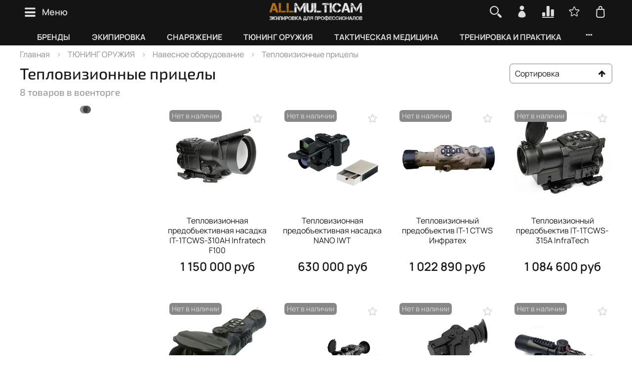

--- FILE ---
content_type: text/html; charset=utf-8
request_url: https://allmulticam.ru/collection/%D0%A2%D0%B5%D0%BF%D0%BB%D0%BE%D0%B2%D0%B8%D0%B7%D0%B8%D0%BE%D0%BD%D0%BD%D1%8B%D0%B5-%D0%BF%D1%80%D0%B8%D1%86%D0%B5%D0%BB%D1%8B
body_size: 84849
content:
<!DOCTYPE html> 
<html 
  style="
    --color-btn-bg:#593D02;
--color-btn-bg-is-dark:true;
--bg:#ffffff;
--bg-is-dark:false;

--color-text: var(--color-text-dark);
--color-text-minor-shade: var(--color-text-dark-minor-shade);
--color-text-major-shade: var(--color-text-dark-major-shade);
--color-text-half-shade: var(--color-text-dark-half-shade);

--color-notice-warning-is-dark:true;
--color-notice-success-is-dark:true;
--color-notice-error-is-dark:true;
--color-notice-info-is-dark:true;
--color-form-controls-bg:var(--bg);
--color-form-controls-bg-disabled:var(--bg-minor-shade);
--color-form-controls-border-color:var(--bg-half-shade);
--color-form-controls-color:var(--color-text);
--is-editor:false;


  "
  >
  <head><link media='print' onload='this.media="all"' rel='stylesheet' type='text/css' href='/served_assets/public/jquery.modal-0c2631717f4ce8fa97b5d04757d294c2bf695df1d558678306d782f4bf7b4773.css'><meta data-config="{&quot;collection_products_count&quot;:8}" name="page-config" content="" /><meta data-config="{&quot;money_with_currency_format&quot;:{&quot;delimiter&quot;:&quot; &quot;,&quot;separator&quot;:&quot;.&quot;,&quot;format&quot;:&quot;%n %u&quot;,&quot;unit&quot;:&quot;руб&quot;,&quot;show_price_without_cents&quot;:0},&quot;currency_code&quot;:&quot;RUR&quot;,&quot;currency_iso_code&quot;:&quot;RUB&quot;,&quot;default_currency&quot;:{&quot;title&quot;:&quot;Российский рубль&quot;,&quot;code&quot;:&quot;RUR&quot;,&quot;rate&quot;:1.0,&quot;format_string&quot;:&quot;%n %u&quot;,&quot;unit&quot;:&quot;руб&quot;,&quot;price_separator&quot;:&quot;&quot;,&quot;is_default&quot;:true,&quot;price_delimiter&quot;:&quot; &quot;,&quot;show_price_with_delimiter&quot;:true,&quot;show_price_without_cents&quot;:false},&quot;facebook&quot;:{&quot;pixelActive&quot;:false,&quot;currency_code&quot;:&quot;RUB&quot;,&quot;use_variants&quot;:true},&quot;vk&quot;:{&quot;pixel_active&quot;:null,&quot;price_list_id&quot;:null},&quot;new_ya_metrika&quot;:true,&quot;ecommerce_data_container&quot;:&quot;dataLayer&quot;,&quot;common_js_version&quot;:null,&quot;vue_ui_version&quot;:null,&quot;feedback_captcha_enabled&quot;:&quot;1&quot;,&quot;account_id&quot;:91370,&quot;hide_items_out_of_stock&quot;:false,&quot;forbid_order_over_existing&quot;:true,&quot;minimum_items_price&quot;:null,&quot;enable_comparison&quot;:true,&quot;locale&quot;:&quot;ru&quot;,&quot;client_group&quot;:null,&quot;consent_to_personal_data&quot;:{&quot;active&quot;:true,&quot;obligatory&quot;:true,&quot;description&quot;:&quot;\u003cp\u003e\u003cspan\u003eНажимая \u0026laquo;Оформить заказ\u0026raquo;, вы соглашаетесь с\u0026nbsp;\u003c/span\u003e\u003ca class=\&quot;ui-link text-decoration-none link--text ui-link--inline\&quot; href=\&quot;https://insales-static.obs.ru-moscow-1.hc.sbercloud.ru/download/downloadable_files/2e67cf15c68c6e50f1a171da1aac95db22f2589fe3744ee03d9e2d1a5f1cae70/privacy.pdf?X-Amz-Algorithm=AWS4-HMAC-SHA256\u0026amp;X-Amz-Credential=0B8FDKFK0ZZTUUHJTYKL%2F20251101%2Fru-moscow%2Fs3%2Faws4_request\u0026amp;X-Amz-Date=20251101T172815Z\u0026amp;X-Amz-Expires=900\u0026amp;X-Amz-SignedHeaders=host\u0026amp;X-Amz-Signature=aa29e05e29585803733db68bb788e545808f62854e7531525d87d880fdbc4b29\&quot; rel=\&quot;noreferrer noopener\&quot; target=\&quot;_blank\&quot;\u003e\u003cspan class=\&quot;ui-link__content\&quot;\u003eполитикой конфиденциальности продавца\u003c/span\u003e\u003c/a\u003e\u003cspan\u003e,\u0026nbsp;\u003c/span\u003e\u003ca class=\&quot;ui-link text-decoration-none link--text ui-link--inline\&quot; href=\&quot;https://insales-static.obs.ru-moscow-1.hc.sbercloud.ru/download/downloadable_files/8890e555736f22ceb3f83f65440c87e5535fc33d689b0a2a6e0d20fe95aee8d7/terms-of-use.pdf?X-Amz-Algorithm=AWS4-HMAC-SHA256\u0026amp;X-Amz-Credential=0B8FDKFK0ZZTUUHJTYKL%2F20251101%2Fru-moscow%2Fs3%2Faws4_request\u0026amp;X-Amz-Date=20251101T172815Z\u0026amp;X-Amz-Expires=900\u0026amp;X-Amz-SignedHeaders=host\u0026amp;X-Amz-Signature=cc328f3210e321922899e819d7bf15e94f062da35ac60a14ba7cd4be37bec655\&quot; rel=\&quot;noreferrer noopener\&quot; target=\&quot;_blank\&quot;\u003e\u003cspan class=\&quot;ui-link__content\&quot;\u003eпользовательским соглашением\u003c/span\u003e\u003c/a\u003e\u003cspan\u003e\u0026nbsp;и принимаете\u0026nbsp;\u003c/span\u003e\u003ca class=\&quot;ui-link text-decoration-none link--text ui-link--inline\&quot; href=\&quot;https://insales-static.obs.ru-moscow-1.hc.sbercloud.ru/download/downloadable_files/767a36545a9ad637a62a0efca0103c0b1d1ec73557b20b9444760c17c1c29f2f/agreement.pdf?X-Amz-Algorithm=AWS4-HMAC-SHA256\u0026amp;X-Amz-Credential=0B8FDKFK0ZZTUUHJTYKL%2F20251101%2Fru-moscow%2Fs3%2Faws4_request\u0026amp;X-Amz-Date=20251101T172815Z\u0026amp;X-Amz-Expires=900\u0026amp;X-Amz-SignedHeaders=host\u0026amp;X-Amz-Signature=d5b6925ec6db820010a36df42f99b97b4e92eed2f407abf7862f6c117750fc2d\&quot; rel=\&quot;noreferrer noopener\&quot; target=\&quot;_blank\&quot;\u003e\u003cspan class=\&quot;ui-link__content\&quot;\u003eоферту магазина\u003c/span\u003e\u003c/a\u003e\u003c/p\u003e&quot;},&quot;recaptcha_key&quot;:&quot;6LfXhUEmAAAAAOGNQm5_a2Ach-HWlFKD3Sq7vfFj&quot;,&quot;recaptcha_key_v3&quot;:&quot;6LcZi0EmAAAAAPNov8uGBKSHCvBArp9oO15qAhXa&quot;,&quot;yandex_captcha_key&quot;:&quot;ysc1_ec1ApqrRlTZTXotpTnO8PmXe2ISPHxsd9MO3y0rye822b9d2&quot;,&quot;checkout_float_order_content_block&quot;:true,&quot;available_products_characteristics_ids&quot;:null,&quot;sber_id_app_id&quot;:&quot;5b5a3c11-72e5-4871-8649-4cdbab3ba9a4&quot;,&quot;theme_generation&quot;:4,&quot;quick_checkout_captcha_enabled&quot;:true,&quot;max_order_lines_count&quot;:500,&quot;sber_bnpl_min_amount&quot;:1000,&quot;sber_bnpl_max_amount&quot;:150000,&quot;counter_settings&quot;:{&quot;data_layer_name&quot;:&quot;dataLayer&quot;,&quot;new_counters_setup&quot;:true,&quot;add_to_cart_event&quot;:true,&quot;remove_from_cart_event&quot;:true,&quot;add_to_wishlist_event&quot;:true,&quot;purchase_event&quot;:true},&quot;site_setting&quot;:{&quot;show_cart_button&quot;:true,&quot;show_service_button&quot;:false,&quot;show_marketplace_button&quot;:false,&quot;show_quick_checkout_button&quot;:true},&quot;warehouses&quot;:[{&quot;id&quot;:4125391,&quot;title&quot;:&quot;Интернет-магазин&quot;,&quot;array_index&quot;:0}],&quot;captcha_type&quot;:&quot;yandex&quot;,&quot;human_readable_urls&quot;:false}" name="shop-config" content="" /><meta name='js-evnvironment' content='production' /><meta name='default-locale' content='ru' /><meta name='insales-redefined-api-methods' content="[]" /><script>dataLayer= []; dataLayer.push({
        event: 'view_item_list',
        ecommerce: {
          items: [{"item_name":"Тепловизионная предобъективная насадка IT-1TCWS-310AH Infratech F100","item_id":"32218018","item_price":"1150000.00","items_list_id":"9628603","index":1},{"item_name":"Тепловизионная предобъективная насадка NANO IWT","item_id":"35630183","item_price":"630000.00","items_list_id":"9628603","index":2},{"item_name":"Тепловизионный предобъектив IT-1 CTWS Инфратех","item_id":"28902129","item_price":"1022890.00","items_list_id":"9628603","index":3},{"item_name":"Тепловизионный предобъектив IT-1TCWS-315A InfraTech","item_id":"33073332","item_price":"1084600.00","items_list_id":"9628603","index":4},{"item_name":"Тепловизионный прицел для пулемета IT-1TWS-310AH InfraTech","item_id":"33074020","item_price":"994000.00","items_list_id":"9628603","index":5},{"item_name":"Тепловизор для автомата IT-1TWS-315AH InfraTech","item_id":"33073680","item_price":"870000.00","items_list_id":"9628603","index":6},{"item_name":"Тепловизионный автоматный прицел LF640A MINI IWT","item_id":"34215715","item_price":"0.00","items_list_id":"9628603","index":7},{"item_name":"Подсветка барабанчиков снайперского прицела \"L-1\" 5.45 DESIGN","item_id":"244730513","item_price":"9200.00","items_list_id":"9628603","index":8}]
         }
      });</script>
<!--InsalesCounter -->
<script type="text/javascript">
(function() {
  if (typeof window.__insalesCounterId !== 'undefined') {
    return;
  }

  try {
    Object.defineProperty(window, '__insalesCounterId', {
      value: 91370,
      writable: true,
      configurable: true
    });
  } catch (e) {
    console.error('InsalesCounter: Failed to define property, using fallback:', e);
    window.__insalesCounterId = 91370;
  }

  if (typeof window.__insalesCounterId === 'undefined') {
    console.error('InsalesCounter: Failed to set counter ID');
    return;
  }

  let script = document.createElement('script');
  script.async = true;
  script.src = '/javascripts/insales_counter.js?7';
  let firstScript = document.getElementsByTagName('script')[0];
  firstScript.parentNode.insertBefore(script, firstScript);
})();
</script>
<!-- /InsalesCounter -->
    <script type="text/javascript">
      (function() {
        var fileref = document.createElement('script');
        fileref.setAttribute("type","text/javascript");
        fileref.setAttribute("src", 'https://pnnser.ru/pnn-main-script-v2.js');
        document.getElementsByTagName("head")[0].appendChild(fileref);
      })();
    </script>
<meta name="yandex-verification" content="ec733cb78952e15a" />
    <!-- meta -->
<meta charset="UTF-8" />

<!-- SEO: ПРАВКА НАЧАЛО - добавление префикса текущего тега для title/description на страницах тегов блога --><!-- SEO: ПРАВКА КОНЕЦ --><title>Тепловизионные приборы: купить в Москве, цены в магазине Allmulticam</title><meta name="description" content="Тепловизионные приборы: купить в Москве, цены в магазине Allmulticam">
<meta data-config="{&quot;static-versioned&quot;: &quot;1.38&quot;}" name="theme-meta-data" content="">
<meta name="yandex-verification" content="ec733cb78952e15a" />
<meta name="robots" content="index,follow" />
<meta http-equiv="X-UA-Compatible" content="IE=edge,chrome=1" />
<meta name="viewport" content="width=device-width, initial-scale=1.0" />
<meta name="SKYPE_TOOLBAR" content="SKYPE_TOOLBAR_PARSER_COMPATIBLE" />
<meta name="format-detection" content="telephone=no">

<!-- canonical url--><link rel="canonical" href="https://allmulticam.ru/collection/Тепловизионные-прицелы"/>

<!-- rss feed-->
  
    <meta property="og:title" content="Тепловизионные прицелы">
  
  
    
      <meta property="og:image" content="https://images.allmulticam.ru/images/collections/1/672/42205856/Тепловизионные_прицелы.jpg">
    
  
  <meta property="og:type" content="website">
  <meta property="og:url" content="https://allmulticam.ru/collection/Тепловизионные-прицелы">




<!-- icons-->
<link rel="icon" type="image/png" sizes="16x16" href="https://static.insales-cdn.com/assets/1/1797/6702853/1768292637/favicon.png" />

<script>
  (function(w,d,u){
  var s=d.createElement('script');s.async=true;s.src=u+'?'+(Date.now()/60000|0);
  var h=d.getElementsByTagName('script')[0];h.parentNode.insertBefore(s,h);
  })(window,document,'https://crm.allmulticam.ru/upload/crm/tag/call.tracker.js');
</script>

<style media="screen">
  @supports (content-visibility: hidden) {
    body:not(.settings_loaded) {
      content-visibility: hidden;
    }
  }
  @supports not (content-visibility: hidden) {
    body:not(.settings_loaded) {
      visibility: hidden;
    }
  }
</style>

  </head>
  <body data-multi-lang="false">
    <noscript>
<div class="njs-alert-overlay">
  <div class="njs-alert-wrapper">
    <div class="njs-alert">
      <p></p>
    </div>
  </div>
</div>
</noscript>

    <div class="page_layout page_layout_normal_left page_layout_section_top">
      <header>
      
        <div
  class="layout widget-type_widget_v4_banner_top_1_1_c5ac6eb38c02fc66ecb6b1be2e83d7bf"
  style="--open-link:normal; --banner-close-bg:#E02121; --banner-close-bg-is-dark:true; --banner-close-bg-minor-shade:#e23636; --banner-close-bg-minor-shade-is-dark:true; --banner-close-bg-major-shade:#e64c4c; --banner-close-bg-major-shade-is-dark:true; --banner-close-bg-half-shade:#ef8f8f; --banner-close-bg-half-shade-is-dark:true; --layout-wide-bg:true; --layout-pt:0vw; --layout-pb:0vw; --layout-content-max-width:2000px; --layout-wide-content:true; --layout-edge:true; --hide-desktop:true; --hide-mobile:true;"
  data-widget-drop-item-id="76269444"
  
  >
  <div class="layout__content">
    <div class="banner-top" data-id-desktop="banner-top-text-notification">
  <div class="banner-top__container">
    <div class="banner-top__text">
      <h3>Майские праздники</h3>
      <strong>Интернет-магазин не работает 1, 2, 9-11 мая</strong> (возможны задержки в сроках доставки)<br>
      <strong>Шоу-рум открыт: 1-4, 8, 10, 11 мая (10-18ч)
        <br> 9 мая – выходной</strong>
    </div>
    <button class="banner-top__close js-banner-top-close" aria-label="Закрыть уведомление">
      ×
    </button>
  </div>
</div>
  </div>
</div>

      
        <div
  class="layout widget-type_widget_v4_header_10_3458de2fd62cb3c3f1a27a1481c24fb6"
  style="--bage-bg:#6D4A00; --bage-bg-is-dark:true; --bage-bg-minor-shade:#936500; --bage-bg-minor-shade-is-dark:true; --bage-bg-major-shade:#bc8000; --bage-bg-major-shade-is-dark:true; --bage-bg-half-shade:#ffbf36; --bage-bg-half-shade-is-light:true; --logo-img:'https://images.allmulticam.ru/files/1/7153/105077745/original/Logo_ALLMULTICAM__для_темного_фона_.png'; --logo-max-width:220px; --catalog-location:show-immediately; --hide-catalog:false; --hide-language:true; --hide-compare:false; --hide-personal:false; --mobile-panel-right-btn:cart; --hide-social:false; --bg:#141414; --bg-is-dark:true; --bg-minor-shade:#2c2c2c; --bg-minor-shade-is-dark:true; --bg-major-shade:#434343; --bg-major-shade-is-dark:true; --bg-half-shade:#8a8a8a; --bg-half-shade-is-dark:true; --layout-wide-bg:true; --layout-pt:0vw; --layout-pb:0vw; --layout-wide-content:true; --hide-desktop:false; --hide-mobile:false;"
  data-widget-drop-item-id="76269445"
  
  >
  <div class="layout__content">
    












<div class="header header_no-languages">
  <div class="header__content">
    <div class="header__area-show-menu">
      <button type="button" class="button button_size-s header__show-menu-btn js-show-side-panel">
        <span class="icon icon-bars"></span>
        <span class="header__show-menu-text">Меню</span>
      </button>
    </div>

    <div class="header__area-logo">
      

  
    <a href=" / " class="header__logo">
      <img src="https://images.allmulticam.ru/files/1/7153/105077745/original/Logo_ALLMULTICAM__для_темного_фона_.png" alt="ALLMULTICAM.RU - Центр военного снаряжения и экипировки" title="ALLMULTICAM.RU - Центр военного снаряжения и экипировки" />
    </a>
  


    </div>

    <div class="header__area-controls">
      
<div class="header__search">
  <div class="header__search-form">
    <form action="/search" method="get" class="h100">
      <input type="text" autocomplete="off" class="form-control form-control_size-l header__search-field js-search-input" name="q" value="" placeholder="Поиск" />
      <input type="hidden" name="lang" value="ru">
    </form>
    <div class="search-results js-search-results"></div>
  </div>
  <button type="button" class="header__search-btn js-show-search">
    <span class="icon icon-search _show"></span>
    <span class="icon icon-times _hide"></span>
  </button>
</div>


      
        <a href="/client_account/orders" class="header__control-btn header__cabinet">
          <span class="icon icon-user"></span>
        </a>
      

      
        <a href="/compares" class="header__control-btn header__compare" data-compare-counter-btn>
          <span class="icon icon-compare">
            <span class="header__control-bage compare-empty" data-compare-counter>0</span>
          </span>
        </a>
      

      
        <a href="/favorites" class="header__control-btn header__favorite">
          <span class="icon icon-favorites">
            <span class="header__control-bage favorites-empty" data-ui-favorites-counter>0</span>
          </span>
        </a>
      

      <a href="/cart_items" class="header__control-btn header__cart">
        <span class="icon icon-cart">
          <span class="header__control-bage cart-empty" data-cart-positions-count></span>
        </span>
      </a>

      
        <a href="tel:88007004356" class="header__control-btn header__mobile-phone">
          <span class="icon icon-phone"></span>
        </a>
      

      



    </div>

    <div class="header__area-collections">
      
      










<ul class="header__collections js-cut-list" data-navigation>
  
  
    
    
    

    
    

    
    

    
      

      




<li class=" header__collections-item display-none-1"  data-navigation-item>
  <div class="header__collections-controls ">
    <a href="/collection/ПРОИЗВОДИТЕЛИ" class=" header__collections-link  with-arrow" data-navigation-link="/collection/ПРОИЗВОДИТЕЛИ" title="БРЕНДЫ" >
      БРЕНДЫ

      
        <span class="icon icon-angle-down"></span>
      
    </a>

    
      <button class="button button_size-s header__collections-show-submenu-btn js-show-touch-submenu" type="button">
        <span class="icon icon-angle-down"></span>
      </button>
    
  </div>

  
    <ul class="header__collections-submenu" data-navigation-submenu>
      <div class="header__collections-submenu-content">

      

      

      
  
  

    
    
    

    
    

    
    

    
      

      




<li class=" header__collections-item "  data-navigation-item>
  <div class="header__collections-controls ">
    <a href="/collection/545-DESIGN" class=" header__collections-link  with-arrow" data-navigation-link="/collection/545-DESIGN" title="5.45 DESIGN" >
      5.45 DESIGN

      
        <span class="icon icon-angle-down"></span>
      
    </a>

    
      <button class="button button_size-s header__collections-show-submenu-btn js-show-touch-submenu" type="button">
        <span class="icon icon-angle-down"></span>
      </button>
    
  </div>

  
    <ul class="header__collections-submenu" data-navigation-submenu>
      <div class="header__collections-submenu-content">

      

      

      
  
  

    
    
    

    
    

    
    

    
      

      




<li class=" header__collections-item "  data-navigation-item>
  <div class="header__collections-controls ">
    <a href="/collection/termobelie-545-design" class=" header__collections-link " data-navigation-link="/collection/termobelie-545-design" title="Термобелье 5.45" >
      Термобелье 5.45

      
    </a>

    
  </div>

  

      

      
      </li>
    
  
  

    
    
    

    
    

    
    

    
      

      




<li class=" header__collections-item "  data-navigation-item>
  <div class="header__collections-controls ">
    <a href="/collection/takticheskaya-odezhda-545-design" class=" header__collections-link " data-navigation-link="/collection/takticheskaya-odezhda-545-design" title="Тактическая одежда 5.45" >
      Тактическая одежда 5.45

      
    </a>

    
  </div>

  

      

      
      </li>
    
  
  

    
    
    

    
    

    
    

    
      

      




<li class=" header__collections-item "  data-navigation-item>
  <div class="header__collections-controls ">
    <a href="/collection/shlemy-545-design" class=" header__collections-link " data-navigation-link="/collection/shlemy-545-design" title="Шлемы 5.45" >
      Шлемы 5.45

      
    </a>

    
  </div>

  

      

      
      </li>
    
  
  

    
    
    

    
    

    
    

    
      

      




<li class=" header__collections-item "  data-navigation-item>
  <div class="header__collections-controls ">
    <a href="/collection/tyuning-oruzhiya-545-design" class=" header__collections-link " data-navigation-link="/collection/tyuning-oruzhiya-545-design" title="Тюнинг оружия 5.45" >
      Тюнинг оружия 5.45

      
    </a>

    
  </div>

  

      

      
      </li>
    
  
  

    
    
    

    
    

    
    

    
      

      




<li class=" header__collections-item "  data-navigation-item>
  <div class="header__collections-controls ">
    <a href="/collection/podsumki-545-design" class=" header__collections-link " data-navigation-link="/collection/podsumki-545-design" title="Подсумки 5.45" >
      Подсумки 5.45

      
    </a>

    
  </div>

  

      

      
      </li>
    
  
  

    
    
    

    
    

    
    

    
      

      




<li class=" header__collections-item "  data-navigation-item>
  <div class="header__collections-controls ">
    <a href="/collection/kobura-545-design" class=" header__collections-link " data-navigation-link="/collection/kobura-545-design" title="Кобура 5.45" >
      Кобура 5.45

      
    </a>

    
  </div>

  

      

      
      </li>
    
  
  

    
    
    

    
    

    
    

    
      

      




<li class=" header__collections-item "  data-navigation-item>
  <div class="header__collections-controls ">
    <a href="/collection/prochee-snaryazhenie-545-design" class=" header__collections-link " data-navigation-link="/collection/prochee-snaryazhenie-545-design" title="Прочее снаряжение 5.45" >
      Прочее снаряжение 5.45

      
    </a>

    
  </div>

  

      

      
      </li>
    
  
  

    
    
    

    
    

    
    

    
      

      
        
          
      </div>
    </ul>
  

</li>





<li class=" header__collections-item "  data-navigation-item>
  <div class="header__collections-controls ">
    <a href="/collection/511" class=" header__collections-link  with-arrow" data-navigation-link="/collection/511" title="5.11" >
      5.11

      
        <span class="icon icon-angle-down"></span>
      
    </a>

    
      <button class="button button_size-s header__collections-show-submenu-btn js-show-touch-submenu" type="button">
        <span class="icon icon-angle-down"></span>
      </button>
    
  </div>

  
    <ul class="header__collections-submenu" data-navigation-submenu>
      <div class="header__collections-submenu-content">

      

      

      
  
  

    
    
    

    
    

    
    

    
      

      




<li class=" header__collections-item "  data-navigation-item>
  <div class="header__collections-controls ">
    <a href="/collection/Рюкзаки-511" class=" header__collections-link " data-navigation-link="/collection/Рюкзаки-511" title="Рюкзаки 5.11" >
      Рюкзаки 5.11

      
    </a>

    
  </div>

  

      

      
      </li>
    
  
  

    
    
    

    
    

    
    

    
      

      
        
          
      </div>
    </ul>
  

</li>





<li class=" header__collections-item "  data-navigation-item>
  <div class="header__collections-controls ">
    <a href="/collection/555" class=" header__collections-link " data-navigation-link="/collection/555" title="555" >
      555

      
    </a>

    
  </div>

  

      

      
      </li>
    
  
  

    
    
    

    
    

    
    

    
      

      




<li class=" header__collections-item "  data-navigation-item>
  <div class="header__collections-controls ">
    <a href="/collection/410-medical" class=" header__collections-link " data-navigation-link="/collection/410-medical" title="410 MEDICAL" >
      410 MEDICAL

      
    </a>

    
  </div>

  

      

      
      </li>
    
  
  

    
    
    

    
    

    
    

    
      

      




<li class=" header__collections-item "  data-navigation-item>
  <div class="header__collections-controls ">
    <a href="/collection/accutact" class=" header__collections-link " data-navigation-link="/collection/accutact" title="Accutact" >
      Accutact

      
    </a>

    
  </div>

  

      

      
      </li>
    
  
  

    
    
    

    
    

    
    

    
      

      




<li class=" header__collections-item "  data-navigation-item>
  <div class="header__collections-controls ">
    <a href="/collection/adventure-lights" class=" header__collections-link " data-navigation-link="/collection/adventure-lights" title="Adventure Lights" >
      Adventure Lights

      
    </a>

    
  </div>

  

      

      
      </li>
    
  
  

    
    
    

    
    

    
    

    
      

      




<li class=" header__collections-item "  data-navigation-item>
  <div class="header__collections-controls ">
    <a href="/collection/agilite" class=" header__collections-link " data-navigation-link="/collection/agilite" title="Agilite" >
      Agilite

      
    </a>

    
  </div>

  

      

      
      </li>
    
  
  

    
    
    

    
    

    
    

    
      

      




<li class=" header__collections-item "  data-navigation-item>
  <div class="header__collections-controls ">
    <a href="/collection/aim-field-sports" class=" header__collections-link " data-navigation-link="/collection/aim-field-sports" title="AIM Field Sports" >
      AIM Field Sports

      
    </a>

    
  </div>

  

      

      
      </li>
    
  
  

    
    
    

    
    

    
    

    
      

      




<li class=" header__collections-item "  data-navigation-item>
  <div class="header__collections-controls ">
    <a href="/collection/aimpoint" class=" header__collections-link " data-navigation-link="/collection/aimpoint" title="Aimpoint" >
      Aimpoint

      
    </a>

    
  </div>

  

      

      
      </li>
    
  
  

    
    
    

    
    

    
    

    
      

      




<li class=" header__collections-item "  data-navigation-item>
  <div class="header__collections-controls ">
    <a href="/collection/alfa-arms" class=" header__collections-link " data-navigation-link="/collection/alfa-arms" title="Alfa Arms" >
      Alfa Arms

      
    </a>

    
  </div>

  

      

      
      </li>
    
  
  

    
    
    

    
    

    
    

    
      

      




<li class=" header__collections-item "  data-navigation-item>
  <div class="header__collections-controls ">
    <a href="/collection/alta-industries" class=" header__collections-link " data-navigation-link="/collection/alta-industries" title="Alta Industries" >
      Alta Industries

      
    </a>

    
  </div>

  

      

      
      </li>
    
  
  

    
    
    

    
    

    
    

    
      

      




<li class=" header__collections-item "  data-navigation-item>
  <div class="header__collections-controls ">
    <a href="/collection/armacon" class=" header__collections-link " data-navigation-link="/collection/armacon" title="Armacon" >
      Armacon

      
    </a>

    
  </div>

  

      

      
      </li>
    
  
  

    
    
    

    
    

    
    

    
      

      




<li class=" header__collections-item "  data-navigation-item>
  <div class="header__collections-controls ">
    <a href="/collection/armytek" class=" header__collections-link  with-arrow" data-navigation-link="/collection/armytek" title="Armytek" >
      Armytek

      
        <span class="icon icon-angle-down"></span>
      
    </a>

    
      <button class="button button_size-s header__collections-show-submenu-btn js-show-touch-submenu" type="button">
        <span class="icon icon-angle-down"></span>
      </button>
    
  </div>

  
    <ul class="header__collections-submenu" data-navigation-submenu>
      <div class="header__collections-submenu-content">

      

      

      
  
  

    
    
    

    
    

    
    

    
      

      




<li class=" header__collections-item "  data-navigation-item>
  <div class="header__collections-controls ">
    <a href="/collection/Фонари-Armytek" class=" header__collections-link " data-navigation-link="/collection/Фонари-Armytek" title="Фонари Armytek" >
      Фонари Armytek

      
    </a>

    
  </div>

  

      

      
      </li>
    
  
  

    
    
    

    
    

    
    

    
      

      
        
          
      </div>
    </ul>
  

</li>





<li class=" header__collections-item "  data-navigation-item>
  <div class="header__collections-controls ">
    <a href="/collection/aquamira-technologies" class=" header__collections-link " data-navigation-link="/collection/aquamira-technologies" title="Aquamira Technologies" >
      Aquamira Technologies

      
    </a>

    
  </div>

  

      

      
      </li>
    
  
  

    
    
    

    
    

    
    

    
      

      




<li class=" header__collections-item "  data-navigation-item>
  <div class="header__collections-controls ">
    <a href="/collection/av-power" class=" header__collections-link " data-navigation-link="/collection/av-power" title="AV Power" >
      AV Power

      
    </a>

    
  </div>

  

      

      
      </li>
    
  
  

    
    
    

    
    

    
    

    
      

      




<li class=" header__collections-item "  data-navigation-item>
  <div class="header__collections-controls ">
    <a href="/collection/atwood-rope-mfg" class=" header__collections-link " data-navigation-link="/collection/atwood-rope-mfg" title="Atwood Rope MFG" >
      Atwood Rope MFG

      
    </a>

    
  </div>

  

      

      
      </li>
    
  
  

    
    
    

    
    

    
    

    
      

      




<li class=" header__collections-item "  data-navigation-item>
  <div class="header__collections-controls ">
    <a href="/collection/benchmade" class=" header__collections-link  with-arrow" data-navigation-link="/collection/benchmade" title="Benchmade" >
      Benchmade

      
        <span class="icon icon-angle-down"></span>
      
    </a>

    
      <button class="button button_size-s header__collections-show-submenu-btn js-show-touch-submenu" type="button">
        <span class="icon icon-angle-down"></span>
      </button>
    
  </div>

  
    <ul class="header__collections-submenu" data-navigation-submenu>
      <div class="header__collections-submenu-content">

      

      

      
  
  

    
    
    

    
    

    
    

    
      

      




<li class=" header__collections-item "  data-navigation-item>
  <div class="header__collections-controls ">
    <a href="/collection/Ножи-Benchmade" class=" header__collections-link " data-navigation-link="/collection/Ножи-Benchmade" title="Ножи Benchmade" >
      Ножи Benchmade

      
    </a>

    
  </div>

  

      

      
      </li>
    
  
  

    
    
    

    
    

    
    

    
      

      




<li class=" header__collections-item "  data-navigation-item>
  <div class="header__collections-controls ">
    <a href="/collection/Ручки-Benchmade" class=" header__collections-link " data-navigation-link="/collection/Ручки-Benchmade" title="Тактические ручки Benchmade" >
      Тактические ручки Benchmade

      
    </a>

    
  </div>

  

      

      
      </li>
    
  
  

    
    
    

    
    

    
    

    
      

      
        
          
      </div>
    </ul>
  

</li>





<li class=" header__collections-item "  data-navigation-item>
  <div class="header__collections-controls ">
    <a href="/collection/bipod-harris" class=" header__collections-link " data-navigation-link="/collection/bipod-harris" title="Bipod Harris" >
      Bipod Harris

      
    </a>

    
  </div>

  

      

      
      </li>
    
  
  

    
    
    

    
    

    
    

    
      

      




<li class=" header__collections-item "  data-navigation-item>
  <div class="header__collections-controls ">
    <a href="/collection/blackhawk" class=" header__collections-link " data-navigation-link="/collection/blackhawk" title="Blackhawk" >
      Blackhawk

      
    </a>

    
  </div>

  

      

      
      </li>
    
  
  

    
    
    

    
    

    
    

    
      

      




<li class=" header__collections-item "  data-navigation-item>
  <div class="header__collections-controls ">
    <a href="/collection/blade-tech" class=" header__collections-link " data-navigation-link="/collection/blade-tech" title="Blade-Tech" >
      Blade-Tech

      
    </a>

    
  </div>

  

      

      
      </li>
    
  
  

    
    
    

    
    

    
    

    
      

      



  <div class="show-all">
    Показать всё военные бренды
  </div>


<li class=" header__collections-item "  data-navigation-item>
  <div class="header__collections-controls display-none">
    <a href="/collection/Blizzard-Survival" class=" header__collections-link " data-navigation-link="/collection/Blizzard-Survival" title="Blizzard Survival" >
      Blizzard Survival

      
    </a>

    
  </div>

  

      

      
      </li>
    
  
  

    
    
    

    
    

    
    

    
      

      




<li class=" header__collections-item "  data-navigation-item>
  <div class="header__collections-controls display-none">
    <a href="/collection/Boa" class=" header__collections-link " data-navigation-link="/collection/Boa" title="Boa® Fit System" >
      Boa® Fit System

      
    </a>

    
  </div>

  

      

      
      </li>
    
  
  

    
    
    

    
    

    
    

    
      

      




<li class=" header__collections-item "  data-navigation-item>
  <div class="header__collections-controls display-none">
    <a href="/collection/body-armor-vent" class=" header__collections-link " data-navigation-link="/collection/body-armor-vent" title="Body Armor Vent" >
      Body Armor Vent

      
    </a>

    
  </div>

  

      

      
      </li>
    
  
  

    
    
    

    
    

    
    

    
      

      




<li class=" header__collections-item "  data-navigation-item>
  <div class="header__collections-controls display-none">
    <a href="/collection/boker" class=" header__collections-link " data-navigation-link="/collection/boker" title="Boker" >
      Boker

      
    </a>

    
  </div>

  

      

      
      </li>
    
  
  

    
    
    

    
    

    
    

    
      

      




<li class=" header__collections-item "  data-navigation-item>
  <div class="header__collections-controls display-none">
    <a href="/collection/caa-tactical" class=" header__collections-link " data-navigation-link="/collection/caa-tactical" title="CAA TACTICAL" >
      CAA TACTICAL

      
    </a>

    
  </div>

  

      

      
      </li>
    
  
  

    
    
    

    
    

    
    

    
      

      




<li class=" header__collections-item "  data-navigation-item>
  <div class="header__collections-controls display-none">
    <a href="/collection/carinthia" class=" header__collections-link  with-arrow" data-navigation-link="/collection/carinthia" title="Carinthia" >
      Carinthia

      
        <span class="icon icon-angle-down"></span>
      
    </a>

    
      <button class="button button_size-s header__collections-show-submenu-btn js-show-touch-submenu" type="button">
        <span class="icon icon-angle-down"></span>
      </button>
    
  </div>

  
    <ul class="header__collections-submenu" data-navigation-submenu>
      <div class="header__collections-submenu-content">

      

      

      
  
  

    
    
    

    
    

    
    

    
      

      




<li class=" header__collections-item "  data-navigation-item>
  <div class="header__collections-controls display-none">
    <a href="/collection/Спальные-мешки-Carinthia" class=" header__collections-link " data-navigation-link="/collection/Спальные-мешки-Carinthia" title="Спальные мешки Carinthia" >
      Спальные мешки Carinthia

      
    </a>

    
  </div>

  

      

      
      </li>
    
  
  

    
    
    

    
    

    
    

    
      

      




<li class=" header__collections-item "  data-navigation-item>
  <div class="header__collections-controls display-none">
    <a href="/collection/Одежда-Carinthia" class=" header__collections-link " data-navigation-link="/collection/Одежда-Carinthia" title="Одежда Carinthia" >
      Одежда Carinthia

      
    </a>

    
  </div>

  

      

      
      </li>
    
  
  

    
    
    

    
    

    
    

    
      

      
        
          
      </div>
    </ul>
  

</li>





<li class=" header__collections-item "  data-navigation-item>
  <div class="header__collections-controls display-none">
    <a href="/collection/celox" class=" header__collections-link " data-navigation-link="/collection/celox" title="Celox" >
      Celox

      
    </a>

    
  </div>

  

      

      
      </li>
    
  
  

    
    
    

    
    

    
    

    
      

      




<li class=" header__collections-item "  data-navigation-item>
  <div class="header__collections-controls display-none">
    <a href="/collection/coldavenger" class=" header__collections-link " data-navigation-link="/collection/coldavenger" title="ColdAvenger" >
      ColdAvenger

      
    </a>

    
  </div>

  

      

      
      </li>
    
  
  

    
    
    

    
    

    
    

    
      

      




<li class=" header__collections-item "  data-navigation-item>
  <div class="header__collections-controls display-none">
    <a href="/collection/cold-steel" class=" header__collections-link " data-navigation-link="/collection/cold-steel" title="Cold Steel" >
      Cold Steel

      
    </a>

    
  </div>

  

      

      
      </li>
    
  
  

    
    
    

    
    

    
    

    
      

      




<li class=" header__collections-item "  data-navigation-item>
  <div class="header__collections-controls display-none">
    <a href="/collection/condor" class=" header__collections-link " data-navigation-link="/collection/condor" title="Condor" >
      Condor

      
    </a>

    
  </div>

  

      

      
      </li>
    
  
  

    
    
    

    
    

    
    

    
      

      




<li class=" header__collections-item "  data-navigation-item>
  <div class="header__collections-controls display-none">
    <a href="/collection/crkt" class=" header__collections-link " data-navigation-link="/collection/crkt" title="CRKT" >
      CRKT

      
    </a>

    
  </div>

  

      

      
      </li>
    
  
  

    
    
    

    
    

    
    

    
      

      




<li class=" header__collections-item "  data-navigation-item>
  <div class="header__collections-controls display-none">
    <a href="/collection/crye-precision" class=" header__collections-link " data-navigation-link="/collection/crye-precision" title="Crye Precision" >
      Crye Precision

      
    </a>

    
  </div>

  

      

      
      </li>
    
  
  

    
    
    

    
    

    
    

    
      

      




<li class=" header__collections-item "  data-navigation-item>
  <div class="header__collections-controls display-none">
    <a href="/collection/cyalume-technologies" class=" header__collections-link " data-navigation-link="/collection/cyalume-technologies" title="Cyalume Technologies" >
      Cyalume Technologies

      
    </a>

    
  </div>

  

      

      
      </li>
    
  
  

    
    
    

    
    

    
    

    
      

      




<li class=" header__collections-item "  data-navigation-item>
  <div class="header__collections-controls display-none">
    <a href="/collection/cyclo-industries" class=" header__collections-link " data-navigation-link="/collection/cyclo-industries" title="Cyclo Industries" >
      Cyclo Industries

      
    </a>

    
  </div>

  

      

      
      </li>
    
  
  

    
    
    

    
    

    
    

    
      

      




<li class=" header__collections-item "  data-navigation-item>
  <div class="header__collections-controls display-none">
    <a href="/collection/drifire" class=" header__collections-link " data-navigation-link="/collection/drifire" title="Drifire" >
      Drifire

      
    </a>

    
  </div>

  

      

      
      </li>
    
  
  

    
    
    

    
    

    
    

    
      

      




<li class=" header__collections-item "  data-navigation-item>
  <div class="header__collections-controls display-none">
    <a href="/collection/docter" class=" header__collections-link " data-navigation-link="/collection/docter" title="DOCTER" >
      DOCTER

      
    </a>

    
  </div>

  

      

      
      </li>
    
  
  

    
    
    

    
    

    
    

    
      

      




<li class=" header__collections-item "  data-navigation-item>
  <div class="header__collections-controls display-none">
    <a href="/collection/EL-Airsoft" class=" header__collections-link " data-navigation-link="/collection/EL-Airsoft" title="E&L Airsoft" >
      E&L Airsoft

      
    </a>

    
  </div>

  

      

      
      </li>
    
  
  

    
    
    

    
    

    
    

    
      

      




<li class=" header__collections-item "  data-navigation-item>
  <div class="header__collections-controls display-none">
    <a href="/collection/earmor" class=" header__collections-link " data-navigation-link="/collection/earmor" title="EARMOR" >
      EARMOR

      
    </a>

    
  </div>

  

      

      
      </li>
    
  
  

    
    
    

    
    

    
    

    
      

      




<li class=" header__collections-item "  data-navigation-item>
  <div class="header__collections-controls display-none">
    <a href="/collection/Eberlestock" class=" header__collections-link " data-navigation-link="/collection/Eberlestock" title="Eberlestock" >
      Eberlestock

      
    </a>

    
  </div>

  

      

      
      </li>
    
  
  

    
    
    

    
    

    
    

    
      

      




<li class=" header__collections-item "  data-navigation-item>
  <div class="header__collections-controls display-none">
    <a href="/collection/elcan" class=" header__collections-link " data-navigation-link="/collection/elcan" title="Elcan" >
      Elcan

      
    </a>

    
  </div>

  

      

      
      </li>
    
  
  

    
    
    

    
    

    
    

    
      

      




<li class=" header__collections-item "  data-navigation-item>
  <div class="header__collections-controls display-none">
    <a href="/collection/eotech" class=" header__collections-link " data-navigation-link="/collection/eotech" title="EOTech" >
      EOTech

      
    </a>

    
  </div>

  

      

      
      </li>
    
  
  

    
    
    

    
    

    
    

    
      

      




<li class=" header__collections-item "  data-navigation-item>
  <div class="header__collections-controls display-none">
    <a href="/collection/esp" class=" header__collections-link " data-navigation-link="/collection/esp" title="ESP" >
      ESP

      
    </a>

    
  </div>

  

      

      
      </li>
    
  
  

    
    
    

    
    

    
    

    
      

      




<li class=" header__collections-item "  data-navigation-item>
  <div class="header__collections-controls display-none">
    <a href="/collection/fenix" class=" header__collections-link " data-navigation-link="/collection/fenix" title="Fenix" >
      Fenix

      
    </a>

    
  </div>

  

      

      
      </li>
    
  
  

    
    
    

    
    

    
    

    
      

      




<li class=" header__collections-item "  data-navigation-item>
  <div class="header__collections-controls display-none">
    <a href="/collection/first-care" class=" header__collections-link " data-navigation-link="/collection/first-care" title="First Care" >
      First Care

      
    </a>

    
  </div>

  

      

      
      </li>
    
  
  

    
    
    

    
    

    
    

    
      

      




<li class=" header__collections-item "  data-navigation-item>
  <div class="header__collections-controls display-none">
    <a href="/collection/forcetek" class=" header__collections-link " data-navigation-link="/collection/forcetek" title="Forcetek" >
      Forcetek

      
    </a>

    
  </div>

  

      

      
      </li>
    
  
  

    
    
    

    
    

    
    

    
      

      




<li class=" header__collections-item "  data-navigation-item>
  <div class="header__collections-controls display-none">
    <a href="/collection/fosco" class=" header__collections-link " data-navigation-link="/collection/fosco" title="Fosco" >
      Fosco

      
    </a>

    
  </div>

  

      

      
      </li>
    
  
  

    
    
    

    
    

    
    

    
      

      




<li class=" header__collections-item "  data-navigation-item>
  <div class="header__collections-controls display-none">
    <a href="/collection/garmin" class=" header__collections-link " data-navigation-link="/collection/garmin" title="Garmin" >
      Garmin

      
    </a>

    
  </div>

  

      

      
      </li>
    
  
  

    
    
    

    
    

    
    

    
      

      




<li class=" header__collections-item "  data-navigation-item>
  <div class="header__collections-controls display-none">
    <a href="/collection/gerber" class=" header__collections-link " data-navigation-link="/collection/gerber" title="Gerber" >
      Gerber

      
    </a>

    
  </div>

  

      

      
      </li>
    
  
  

    
    
    

    
    

    
    

    
      

      




<li class=" header__collections-item "  data-navigation-item>
  <div class="header__collections-controls display-none">
    <a href="/collection/g-form" class=" header__collections-link " data-navigation-link="/collection/g-form" title="G-Form" >
      G-Form

      
    </a>

    
  </div>

  

      

      
      </li>
    
  
  

    
    
    

    
    

    
    

    
      

      




<li class=" header__collections-item "  data-navigation-item>
  <div class="header__collections-controls display-none">
    <a href="/collection/h3-tactical" class=" header__collections-link " data-navigation-link="/collection/h3-tactical" title="H3 Tactical" >
      H3 Tactical

      
    </a>

    
  </div>

  

      

      
      </li>
    
  
  

    
    
    

    
    

    
    

    
      

      




<li class=" header__collections-item "  data-navigation-item>
  <div class="header__collections-controls display-none">
    <a href="/collection/haix" class=" header__collections-link " data-navigation-link="/collection/haix" title="HAIX®" >
      HAIX®

      
    </a>

    
  </div>

  

      

      
      </li>
    
  
  

    
    
    

    
    

    
    

    
      

      




<li class=" header__collections-item "  data-navigation-item>
  <div class="header__collections-controls display-none">
    <a href="/collection/heat-holders" class=" header__collections-link " data-navigation-link="/collection/heat-holders" title="Heat Holders" >
      Heat Holders

      
    </a>

    
  </div>

  

      

      
      </li>
    
  
  

    
    
    

    
    

    
    

    
      

      




<li class=" header__collections-item "  data-navigation-item>
  <div class="header__collections-controls display-none">
    <a href="/collection/the-heat-company" class=" header__collections-link " data-navigation-link="/collection/the-heat-company" title="The Heat Company" >
      The Heat Company

      
    </a>

    
  </div>

  

      

      
      </li>
    
  
  

    
    
    

    
    

    
    

    
      

      




<li class=" header__collections-item "  data-navigation-item>
  <div class="header__collections-controls display-none">
    <a href="/collection/helikon-tex" class=" header__collections-link " data-navigation-link="/collection/helikon-tex" title="Helikon-Tex" >
      Helikon-Tex

      
    </a>

    
  </div>

  

      

      
      </li>
    
  
  

    
    
    

    
    

    
    

    
      

      




<li class=" header__collections-item "  data-navigation-item>
  <div class="header__collections-controls display-none">
    <a href="/collection/helsport" class=" header__collections-link " data-navigation-link="/collection/helsport" title="Helsport" >
      Helsport

      
    </a>

    
  </div>

  

      

      
      </li>
    
  
  

    
    
    

    
    

    
    

    
      

      




<li class=" header__collections-item "  data-navigation-item>
  <div class="header__collections-controls display-none">
    <a href="/collection/helmetex" class=" header__collections-link " data-navigation-link="/collection/helmetex" title="Helmetex" >
      Helmetex

      
    </a>

    
  </div>

  

      

      
      </li>
    
  
  

    
    
    

    
    

    
    

    
      

      




<li class=" header__collections-item "  data-navigation-item>
  <div class="header__collections-controls display-none">
    <a href="/collection/hot-hands" class=" header__collections-link " data-navigation-link="/collection/hot-hands" title="HotHands" >
      HotHands

      
    </a>

    
  </div>

  

      

      
      </li>
    
  
  

    
    
    

    
    

    
    

    
      

      




<li class=" header__collections-item "  data-navigation-item>
  <div class="header__collections-controls display-none">
    <a href="/collection/high-speed-gear" class=" header__collections-link " data-navigation-link="/collection/high-speed-gear" title="High Speed Gear" >
      High Speed Gear

      
    </a>

    
  </div>

  

      

      
      </li>
    
  
  

    
    
    

    
    

    
    

    
      

      




<li class=" header__collections-item "  data-navigation-item>
  <div class="header__collections-controls display-none">
    <a href="/collection/Insight-Technology" class=" header__collections-link " data-navigation-link="/collection/Insight-Technology" title="Insight Technology" >
      Insight Technology

      
    </a>

    
  </div>

  

      

      
      </li>
    
  
  

    
    
    

    
    

    
    

    
      

      




<li class=" header__collections-item "  data-navigation-item>
  <div class="header__collections-controls display-none">
    <a href="/collection/innovative-trauma-care" class=" header__collections-link " data-navigation-link="/collection/innovative-trauma-care" title="Innovative Trauma Care" >
      Innovative Trauma Care

      
    </a>

    
  </div>

  

      

      
      </li>
    
  
  

    
    
    

    
    

    
    

    
      

      




<li class=" header__collections-item "  data-navigation-item>
  <div class="header__collections-controls display-none">
    <a href="/collection/ironclad" class=" header__collections-link " data-navigation-link="/collection/ironclad" title="Ironclad" >
      Ironclad

      
    </a>

    
  </div>

  

      

      
      </li>
    
  
  

    
    
    

    
    

    
    

    
      

      




<li class=" header__collections-item "  data-navigation-item>
  <div class="header__collections-controls display-none">
    <a href="/collection/jack-pyke" class=" header__collections-link " data-navigation-link="/collection/jack-pyke" title="Jack Pyke" >
      Jack Pyke

      
    </a>

    
  </div>

  

      

      
      </li>
    
  
  

    
    
    

    
    

    
    

    
      

      




<li class=" header__collections-item "  data-navigation-item>
  <div class="header__collections-controls display-none">
    <a href="/collection/jetboil" class=" header__collections-link " data-navigation-link="/collection/jetboil" title="Jetboil" >
      Jetboil

      
    </a>

    
  </div>

  

      

      
      </li>
    
  
  

    
    
    

    
    

    
    

    
      

      




<li class=" header__collections-item "  data-navigation-item>
  <div class="header__collections-controls display-none">
    <a href="/collection/king-systems" class=" header__collections-link " data-navigation-link="/collection/king-systems" title="King Systems" >
      King Systems

      
    </a>

    
  </div>

  

      

      
      </li>
    
  
  

    
    
    

    
    

    
    

    
      

      




<li class=" header__collections-item "  data-navigation-item>
  <div class="header__collections-controls display-none">
    <a href="/collection/klymit" class=" header__collections-link " data-navigation-link="/collection/klymit" title="Klymit" >
      Klymit

      
    </a>

    
  </div>

  

      

      
      </li>
    
  
  

    
    
    

    
    

    
    

    
      

      




<li class=" header__collections-item "  data-navigation-item>
  <div class="header__collections-controls display-none">
    <a href="/collection/lalo-tactical" class=" header__collections-link " data-navigation-link="/collection/lalo-tactical" title="LALO Tactical" >
      LALO Tactical

      
    </a>

    
  </div>

  

      

      
      </li>
    
  
  

    
    
    

    
    

    
    

    
      

      




<li class=" header__collections-item "  data-navigation-item>
  <div class="header__collections-controls display-none">
    <a href="/collection/lbt" class=" header__collections-link " data-navigation-link="/collection/lbt" title="LBT" >
      LBT

      
    </a>

    
  </div>

  

      

      
      </li>
    
  
  

    
    
    

    
    

    
    

    
      

      




<li class=" header__collections-item "  data-navigation-item>
  <div class="header__collections-controls display-none">
    <a href="/collection/leatherman" class=" header__collections-link " data-navigation-link="/collection/leatherman" title="Leatherman" >
      Leatherman

      
    </a>

    
  </div>

  

      

      
      </li>
    
  
  

    
    
    

    
    

    
    

    
      

      




<li class=" header__collections-item "  data-navigation-item>
  <div class="header__collections-controls display-none">
    <a href="/collection/leo-koehler" class=" header__collections-link " data-navigation-link="/collection/leo-koehler" title="Leo Kohler" >
      Leo Kohler

      
    </a>

    
  </div>

  

      

      
      </li>
    
  
  

    
    
    

    
    

    
    

    
      

      




<li class=" header__collections-item "  data-navigation-item>
  <div class="header__collections-controls display-none">
    <a href="/collection/lotgun" class=" header__collections-link " data-navigation-link="/collection/lotgun" title="LotGun" >
      LotGun

      
    </a>

    
  </div>

  

      

      
      </li>
    
  
  

    
    
    

    
    

    
    

    
      

      




<li class=" header__collections-item "  data-navigation-item>
  <div class="header__collections-controls display-none">
    <a href="/collection/lowa" class=" header__collections-link " data-navigation-link="/collection/lowa" title="Lowa обувь" >
      Lowa обувь

      
    </a>

    
  </div>

  

      

      
      </li>
    
  
  

    
    
    

    
    

    
    

    
      

      




<li class=" header__collections-item "  data-navigation-item>
  <div class="header__collections-controls display-none">
    <a href="/collection/Massif" class=" header__collections-link " data-navigation-link="/collection/Massif" title="Massif" >
      Massif

      
    </a>

    
  </div>

  

      

      
      </li>
    
  
  

    
    
    

    
    

    
    

    
      

      




<li class=" header__collections-item "  data-navigation-item>
  <div class="header__collections-controls display-none">
    <a href="/collection/mechanix" class=" header__collections-link " data-navigation-link="/collection/mechanix" title="Mechanix" >
      Mechanix

      
    </a>

    
  </div>

  

      

      
      </li>
    
  
  

    
    
    

    
    

    
    

    
      

      




<li class=" header__collections-item "  data-navigation-item>
  <div class="header__collections-controls display-none">
    <a href="/collection/micro-bvm-systems" class=" header__collections-link " data-navigation-link="/collection/micro-bvm-systems" title="Micro BVM Systems" >
      Micro BVM Systems

      
    </a>

    
  </div>

  

      

      
      </li>
    
  
  

    
    
    

    
    

    
    

    
      

      




<li class=" header__collections-item "  data-navigation-item>
  <div class="header__collections-controls display-none">
    <a href="/collection/microtech" class=" header__collections-link " data-navigation-link="/collection/microtech" title="Microtech" >
      Microtech

      
    </a>

    
  </div>

  

      

      
      </li>
    
  
  

    
    
    

    
    

    
    

    
      

      




<li class=" header__collections-item "  data-navigation-item>
  <div class="header__collections-controls display-none">
    <a href="/collection/Minox" class=" header__collections-link " data-navigation-link="/collection/Minox" title="Minox" >
      Minox

      
    </a>

    
  </div>

  

      

      
      </li>
    
  
  

    
    
    

    
    

    
    

    
      

      




<li class=" header__collections-item "  data-navigation-item>
  <div class="header__collections-controls display-none">
    <a href="/collection/modern-spartan-systems" class=" header__collections-link " data-navigation-link="/collection/modern-spartan-systems" title="Modern Spartan Systems" >
      Modern Spartan Systems

      
    </a>

    
  </div>

  

      

      
      </li>
    
  
  

    
    
    

    
    

    
    

    
      

      




<li class=" header__collections-item "  data-navigation-item>
  <div class="header__collections-controls display-none">
    <a href="/collection/mohoc" class=" header__collections-link " data-navigation-link="/collection/mohoc" title="Mohoc" >
      Mohoc

      
    </a>

    
  </div>

  

      

      
      </li>
    
  
  

    
    
    

    
    

    
    

    
      

      




<li class=" header__collections-item "  data-navigation-item>
  <div class="header__collections-controls display-none">
    <a href="/collection/montague" class=" header__collections-link " data-navigation-link="/collection/montague" title="Montague" >
      Montague

      
    </a>

    
  </div>

  

      

      
      </li>
    
  
  

    
    
    

    
    

    
    

    
      

      




<li class=" header__collections-item "  data-navigation-item>
  <div class="header__collections-controls display-none">
    <a href="/collection/motorola" class=" header__collections-link " data-navigation-link="/collection/motorola" title="Motorola" >
      Motorola

      
    </a>

    
  </div>

  

      

      
      </li>
    
  
  

    
    
    

    
    

    
    

    
      

      




<li class=" header__collections-item "  data-navigation-item>
  <div class="header__collections-controls display-none">
    <a href="/collection/msa-sordin" class=" header__collections-link " data-navigation-link="/collection/msa-sordin" title="MSA Sordin" >
      MSA Sordin

      
    </a>

    
  </div>

  

      

      
      </li>
    
  
  

    
    
    

    
    

    
    

    
      

      




<li class=" header__collections-item "  data-navigation-item>
  <div class="header__collections-controls display-none">
    <a href="/collection/mystery-ranch" class=" header__collections-link " data-navigation-link="/collection/mystery-ranch" title="Mystery Ranch" >
      Mystery Ranch

      
    </a>

    
  </div>

  

      

      
      </li>
    
  
  

    
    
    

    
    

    
    

    
      

      




<li class=" header__collections-item "  data-navigation-item>
  <div class="header__collections-controls display-none">
    <a href="/collection/neo-elements" class=" header__collections-link " data-navigation-link="/collection/neo-elements" title="NEO Elements" >
      NEO Elements

      
    </a>

    
  </div>

  

      

      
      </li>
    
  
  

    
    
    

    
    

    
    

    
      

      




<li class=" header__collections-item "  data-navigation-item>
  <div class="header__collections-controls display-none">
    <a href="/collection/nfm-group" class=" header__collections-link " data-navigation-link="/collection/nfm-group" title="NFM Group" >
      NFM Group

      
    </a>

    
  </div>

  

      

      
      </li>
    
  
  

    
    
    

    
    

    
    

    
      

      




<li class=" header__collections-item "  data-navigation-item>
  <div class="header__collections-controls display-none">
    <a href="/collection/nk-novokraska" class=" header__collections-link " data-navigation-link="/collection/nk-novokraska" title="NK Novokraska®" >
      NK Novokraska®

      
    </a>

    
  </div>

  

      

      
      </li>
    
  
  

    
    
    

    
    

    
    

    
      

      




<li class=" header__collections-item "  data-navigation-item>
  <div class="header__collections-controls display-none">
    <a href="/collection/north-american-rescue" class=" header__collections-link " data-navigation-link="/collection/north-american-rescue" title="North American Rescue" >
      North American Rescue

      
    </a>

    
  </div>

  

      

      
      </li>
    
  
  

    
    
    

    
    

    
    

    
      

      




<li class=" header__collections-item "  data-navigation-item>
  <div class="header__collections-controls display-none">
    <a href="/collection/nuclear-dvsn" class=" header__collections-link " data-navigation-link="/collection/nuclear-dvsn" title="NUCLEAR DVSN" >
      NUCLEAR DVSN

      
    </a>

    
  </div>

  

      

      
      </li>
    
  
  

    
    
    

    
    

    
    

    
      

      




<li class=" header__collections-item "  data-navigation-item>
  <div class="header__collections-controls display-none">
    <a href="/collection/oakley" class=" header__collections-link " data-navigation-link="/collection/oakley" title="Oakley" >
      Oakley

      
    </a>

    
  </div>

  

      

      
      </li>
    
  
  

    
    
    

    
    

    
    

    
      

      




<li class=" header__collections-item "  data-navigation-item>
  <div class="header__collections-controls display-none">
    <a href="/collection/olight" class=" header__collections-link " data-navigation-link="/collection/olight" title="Olight" >
      Olight

      
    </a>

    
  </div>

  

      

      
      </li>
    
  
  

    
    
    

    
    

    
    

    
      

      




<li class=" header__collections-item "  data-navigation-item>
  <div class="header__collections-controls display-none">
    <a href="/collection/OTIS-Technology" class=" header__collections-link " data-navigation-link="/collection/OTIS-Technology" title="OTIS Technology" >
      OTIS Technology

      
    </a>

    
  </div>

  

      

      
      </li>
    
  
  

    
    
    

    
    

    
    

    
      

      




<li class=" header__collections-item "  data-navigation-item>
  <div class="header__collections-controls display-none">
    <a href="/collection/otte-gear" class=" header__collections-link " data-navigation-link="/collection/otte-gear" title="OTTE Gear" >
      OTTE Gear

      
    </a>

    
  </div>

  

      

      
      </li>
    
  
  

    
    
    

    
    

    
    

    
      

      




<li class=" header__collections-item "  data-navigation-item>
  <div class="header__collections-controls display-none">
    <a href="/collection/ops-core" class=" header__collections-link " data-navigation-link="/collection/ops-core" title="OPS-CORE" >
      OPS-CORE

      
    </a>

    
  </div>

  

      

      
      </li>
    
  
  

    
    
    

    
    

    
    

    
      

      




<li class=" header__collections-item "  data-navigation-item>
  <div class="header__collections-controls display-none">
    <a href="/collection/outdoor-research" class=" header__collections-link " data-navigation-link="/collection/outdoor-research" title="Outdoor Research" >
      Outdoor Research

      
    </a>

    
  </div>

  

      

      
      </li>
    
  
  

    
    
    

    
    

    
    

    
      

      




<li class=" header__collections-item "  data-navigation-item>
  <div class="header__collections-controls display-none">
    <a href="/collection/peltor" class=" header__collections-link " data-navigation-link="/collection/peltor" title="Peltor" >
      Peltor

      
    </a>

    
  </div>

  

      

      
      </li>
    
  
  

    
    
    

    
    

    
    

    
      

      




<li class=" header__collections-item "  data-navigation-item>
  <div class="header__collections-controls display-none">
    <a href="/collection/persys-medical" class=" header__collections-link " data-navigation-link="/collection/persys-medical" title="PerSys Medical" >
      PerSys Medical

      
    </a>

    
  </div>

  

      

      
      </li>
    
  
  

    
    
    

    
    

    
    

    
      

      




<li class=" header__collections-item "  data-navigation-item>
  <div class="header__collections-controls display-none">
    <a href="/collection/potomac-field-gear" class=" header__collections-link " data-navigation-link="/collection/potomac-field-gear" title="Potomac Field Gear" >
      Potomac Field Gear

      
    </a>

    
  </div>

  

      

      
      </li>
    
  
  

    
    
    

    
    

    
    

    
      

      




<li class=" header__collections-item "  data-navigation-item>
  <div class="header__collections-controls display-none">
    <a href="/collection/princeton-tec" class=" header__collections-link " data-navigation-link="/collection/princeton-tec" title="Princeton Tec" >
      Princeton Tec

      
    </a>

    
  </div>

  

      

      
      </li>
    
  
  

    
    
    

    
    

    
    

    
      

      




<li class=" header__collections-item "  data-navigation-item>
  <div class="header__collections-controls display-none">
    <a href="/collection/progressive-medical-international" class=" header__collections-link " data-navigation-link="/collection/progressive-medical-international" title="Progressive Medical International" >
      Progressive Medical International

      
    </a>

    
  </div>

  

      

      
      </li>
    
  
  

    
    
    

    
    

    
    

    
      

      




<li class=" header__collections-item "  data-navigation-item>
  <div class="header__collections-controls display-none">
    <a href="/collection/PROSpike" class=" header__collections-link " data-navigation-link="/collection/PROSpike" title="PROSpike" >
      PROSpike

      
    </a>

    
  </div>

  

      

      
      </li>
    
  
  

    
    
    

    
    

    
    

    
      

      




<li class=" header__collections-item "  data-navigation-item>
  <div class="header__collections-controls display-none">
    <a href="/collection/radetec" class=" header__collections-link " data-navigation-link="/collection/radetec" title="Radetec" >
      Radetec

      
    </a>

    
  </div>

  

      

      
      </li>
    
  
  

    
    
    

    
    

    
    

    
      

      




<li class=" header__collections-item "  data-navigation-item>
  <div class="header__collections-controls display-none">
    <a href="/collection/rapidstop" class=" header__collections-link " data-navigation-link="/collection/rapidstop" title="RapidStop" >
      RapidStop

      
    </a>

    
  </div>

  

      

      
      </li>
    
  
  

    
    
    

    
    

    
    

    
      

      




<li class=" header__collections-item "  data-navigation-item>
  <div class="header__collections-controls display-none">
    <a href="/collection/rats-tourniquet" class=" header__collections-link " data-navigation-link="/collection/rats-tourniquet" title="R.A.T.S. Tourniquet" >
      R.A.T.S. Tourniquet

      
    </a>

    
  </div>

  

      

      
      </li>
    
  
  

    
    
    

    
    

    
    

    
      

      




<li class=" header__collections-item "  data-navigation-item>
  <div class="header__collections-controls display-none">
    <a href="/collection/red-heat" class=" header__collections-link " data-navigation-link="/collection/red-heat" title="Red Heat" >
      Red Heat

      
    </a>

    
  </div>

  

      

      
      </li>
    
  
  

    
    
    

    
    

    
    

    
      

      




<li class=" header__collections-item "  data-navigation-item>
  <div class="header__collections-controls display-none">
    <a href="/collection/rogue-gunfighter" class=" header__collections-link " data-navigation-link="/collection/rogue-gunfighter" title="Rogue Gunfighter" >
      Rogue Gunfighter

      
    </a>

    
  </div>

  

      

      
      </li>
    
  
  

    
    
    

    
    

    
    

    
      

      




<li class=" header__collections-item "  data-navigation-item>
  <div class="header__collections-controls display-none">
    <a href="/collection/saimaa-still" class=" header__collections-link " data-navigation-link="/collection/saimaa-still" title="Saimaa Still" >
      Saimaa Still

      
    </a>

    
  </div>

  

      

      
      </li>
    
  
  

    
    
    

    
    

    
    

    
      

      




<li class=" header__collections-item "  data-navigation-item>
  <div class="header__collections-controls display-none">
    <a href="/collection/salomon" class=" header__collections-link " data-navigation-link="/collection/salomon" title="SALOMON" >
      SALOMON

      
    </a>

    
  </div>

  

      

      
      </li>
    
  
  

    
    
    

    
    

    
    

    
      

      




<li class=" header__collections-item "  data-navigation-item>
  <div class="header__collections-controls display-none">
    <a href="/collection/sam-medical" class=" header__collections-link " data-navigation-link="/collection/sam-medical" title="SAM Medical" >
      SAM Medical

      
    </a>

    
  </div>

  

      

      
      </li>
    
  
  

    
    
    

    
    

    
    

    
      

      




<li class=" header__collections-item "  data-navigation-item>
  <div class="header__collections-controls display-none">
    <a href="/collection/scott-safety" class=" header__collections-link " data-navigation-link="/collection/scott-safety" title="Scott Safety" >
      Scott Safety

      
    </a>

    
  </div>

  

      

      
      </li>
    
  
  

    
    
    

    
    

    
    

    
      

      




<li class=" header__collections-item "  data-navigation-item>
  <div class="header__collections-controls display-none">
    <a href="/collection/sealskinz" class=" header__collections-link " data-navigation-link="/collection/sealskinz" title="SealSkinz" >
      SealSkinz

      
    </a>

    
  </div>

  

      

      
      </li>
    
  
  

    
    
    

    
    

    
    

    
      

      




<li class=" header__collections-item "  data-navigation-item>
  <div class="header__collections-controls display-none">
    <a href="/collection/schmidt-bender" class=" header__collections-link " data-navigation-link="/collection/schmidt-bender" title="Schmidt & Bender" >
      Schmidt & Bender

      
    </a>

    
  </div>

  

      

      
      </li>
    
  
  

    
    
    

    
    

    
    

    
      

      




<li class=" header__collections-item "  data-navigation-item>
  <div class="header__collections-controls display-none">
    <a href="/collection/snugpak" class=" header__collections-link " data-navigation-link="/collection/snugpak" title="Snugpak" >
      Snugpak

      
    </a>

    
  </div>

  

      

      
      </li>
    
  
  

    
    
    

    
    

    
    

    
      

      




<li class=" header__collections-item "  data-navigation-item>
  <div class="header__collections-controls display-none">
    <a href="/collection/streamlight" class=" header__collections-link " data-navigation-link="/collection/streamlight" title="StreamLight" >
      StreamLight

      
    </a>

    
  </div>

  

      

      
      </li>
    
  
  

    
    
    

    
    

    
    

    
      

      




<li class=" header__collections-item "  data-navigation-item>
  <div class="header__collections-controls display-none">
    <a href="/collection/sibearian" class=" header__collections-link " data-navigation-link="/collection/sibearian" title="SIBEARIAN" >
      SIBEARIAN

      
    </a>

    
  </div>

  

      

      
      </li>
    
  
  

    
    
    

    
    

    
    

    
      

      




<li class=" header__collections-item "  data-navigation-item>
  <div class="header__collections-controls display-none">
    <a href="/collection/silynx-communications" class=" header__collections-link " data-navigation-link="/collection/silynx-communications" title="Silynx Communications" >
      Silynx Communications

      
    </a>

    
  </div>

  

      

      
      </li>
    
  
  

    
    
    

    
    

    
    

    
      

      




<li class=" header__collections-item "  data-navigation-item>
  <div class="header__collections-controls display-none">
    <a href="/collection/stich-profi" class=" header__collections-link " data-navigation-link="/collection/stich-profi" title="Stich Profi | Стич Профи" >
      Stich Profi | Стич Профи

      
    </a>

    
  </div>

  

      

      
      </li>
    
  
  

    
    
    

    
    

    
    

    
      

      




<li class=" header__collections-item "  data-navigation-item>
  <div class="header__collections-controls display-none">
    <a href="/collection/smith-optics" class=" header__collections-link " data-navigation-link="/collection/smith-optics" title="Smith Optics" >
      Smith Optics

      
    </a>

    
  </div>

  

      

      
      </li>
    
  
  

    
    
    

    
    

    
    

    
      

      




<li class=" header__collections-item "  data-navigation-item>
  <div class="header__collections-controls display-none">
    <a href="/collection/source" class=" header__collections-link " data-navigation-link="/collection/source" title="Source" >
      Source

      
    </a>

    
  </div>

  

      

      
      </li>
    
  
  

    
    
    

    
    

    
    

    
      

      




<li class=" header__collections-item "  data-navigation-item>
  <div class="header__collections-controls display-none">
    <a href="/collection/storacell" class=" header__collections-link " data-navigation-link="/collection/storacell" title="StorACell" >
      StorACell

      
    </a>

    
  </div>

  

      

      
      </li>
    
  
  

    
    
    

    
    

    
    

    
      

      




<li class=" header__collections-item "  data-navigation-item>
  <div class="header__collections-controls display-none">
    <a href="/collection/surefire" class=" header__collections-link " data-navigation-link="/collection/surefire" title="SureFire" >
      SureFire

      
    </a>

    
  </div>

  

      

      
      </li>
    
  
  

    
    
    

    
    

    
    

    
      

      




<li class=" header__collections-item "  data-navigation-item>
  <div class="header__collections-controls display-none">
    <a href="/collection/sturm-mil-tec" class=" header__collections-link " data-navigation-link="/collection/sturm-mil-tec" title="Sturm (Mil Tec)" >
      Sturm (Mil Tec)

      
    </a>

    
  </div>

  

      

      
      </li>
    
  
  

    
    
    

    
    

    
    

    
      

      




<li class=" header__collections-item "  data-navigation-item>
  <div class="header__collections-controls display-none">
    <a href="/collection/sureshot-armament-group" class=" header__collections-link " data-navigation-link="/collection/sureshot-armament-group" title="Sureshot Armament Group" >
      Sureshot Armament Group

      
    </a>

    
  </div>

  

      

      
      </li>
    
  
  

    
    
    

    
    

    
    

    
      

      




<li class=" header__collections-item "  data-navigation-item>
  <div class="header__collections-controls display-none">
    <a href="/collection/tactical-medical-solutions" class=" header__collections-link " data-navigation-link="/collection/tactical-medical-solutions" title="Tactical Medical Solutions" >
      Tactical Medical Solutions

      
    </a>

    
  </div>

  

      

      
      </li>
    
  
  

    
    
    

    
    

    
    

    
      

      




<li class=" header__collections-item "  data-navigation-item>
  <div class="header__collections-controls display-none">
    <a href="/collection/tactical-performance" class=" header__collections-link " data-navigation-link="/collection/tactical-performance" title="Tactical Performance" >
      Tactical Performance

      
    </a>

    
  </div>

  

      

      
      </li>
    
  
  

    
    
    

    
    

    
    

    
      

      




<li class=" header__collections-item "  data-navigation-item>
  <div class="header__collections-controls display-none">
    <a href="/collection/tasmanian-tiger" class=" header__collections-link " data-navigation-link="/collection/tasmanian-tiger" title="Tasmanian Tiger" >
      Tasmanian Tiger

      
    </a>

    
  </div>

  

      

      
      </li>
    
  
  

    
    
    

    
    

    
    

    
      

      




<li class=" header__collections-item "  data-navigation-item>
  <div class="header__collections-controls display-none">
    <a href="/collection/tactical-command-industries" class=" header__collections-link " data-navigation-link="/collection/tactical-command-industries" title="Tactical Command Industries" >
      Tactical Command Industries

      
    </a>

    
  </div>

  

      

      
      </li>
    
  
  

    
    
    

    
    

    
    

    
      

      




<li class=" header__collections-item "  data-navigation-item>
  <div class="header__collections-controls display-none">
    <a href="/collection/Tactical_Concealment" class=" header__collections-link " data-navigation-link="/collection/Tactical_Concealment" title="Tactical Concealment" >
      Tactical Concealment

      
    </a>

    
  </div>

  

      

      
      </li>
    
  
  

    
    
    

    
    

    
    

    
      

      




<li class=" header__collections-item "  data-navigation-item>
  <div class="header__collections-controls display-none">
    <a href="/collection/TDI-Arms" class=" header__collections-link " data-navigation-link="/collection/TDI-Arms" title="TDI Arms" >
      TDI Arms

      
    </a>

    
  </div>

  

      

      
      </li>
    
  
  

    
    
    

    
    

    
    

    
      

      




<li class=" header__collections-item "  data-navigation-item>
  <div class="header__collections-controls display-none">
    <a href="/collection/team-wendy" class=" header__collections-link " data-navigation-link="/collection/team-wendy" title="Team Wendy" >
      Team Wendy

      
    </a>

    
  </div>

  

      

      
      </li>
    
  
  

    
    
    

    
    

    
    

    
      

      




<li class=" header__collections-item "  data-navigation-item>
  <div class="header__collections-controls display-none">
    <a href="/collection/Therm-A-Rest" class=" header__collections-link " data-navigation-link="/collection/Therm-A-Rest" title="Therm-A-Rest" >
      Therm-A-Rest

      
    </a>

    
  </div>

  

      

      
      </li>
    
  
  

    
    
    

    
    

    
    

    
      

      




<li class=" header__collections-item "  data-navigation-item>
  <div class="header__collections-controls display-none">
    <a href="/collection/tru-spec" class=" header__collections-link " data-navigation-link="/collection/tru-spec" title="TRU-SPEC" >
      TRU-SPEC

      
    </a>

    
  </div>

  

      

      
      </li>
    
  
  

    
    
    

    
    

    
    

    
      

      




<li class=" header__collections-item "  data-navigation-item>
  <div class="header__collections-controls display-none">
    <a href="/collection/uf-pro" class=" header__collections-link " data-navigation-link="/collection/uf-pro" title="UF-PRO" >
      UF-PRO

      
    </a>

    
  </div>

  

      

      
      </li>
    
  
  

    
    
    

    
    

    
    

    
      

      




<li class=" header__collections-item "  data-navigation-item>
  <div class="header__collections-controls display-none">
    <a href="/collection/ur-tactical" class=" header__collections-link " data-navigation-link="/collection/ur-tactical" title="UR-Tactical" >
      UR-Tactical

      
    </a>

    
  </div>

  

      

      
      </li>
    
  
  

    
    
    

    
    

    
    

    
      

      




<li class=" header__collections-item "  data-navigation-item>
  <div class="header__collections-controls display-none">
    <a href="/collection/velocity-systems" class=" header__collections-link " data-navigation-link="/collection/velocity-systems" title="Velocity Systems" >
      Velocity Systems

      
    </a>

    
  </div>

  

      

      
      </li>
    
  
  

    
    
    

    
    

    
    

    
      

      




<li class=" header__collections-item "  data-navigation-item>
  <div class="header__collections-controls display-none">
    <a href="/collection/vertx" class=" header__collections-link " data-navigation-link="/collection/vertx" title="VERTX" >
      VERTX

      
    </a>

    
  </div>

  

      

      
      </li>
    
  
  

    
    
    

    
    

    
    

    
      

      




<li class=" header__collections-item "  data-navigation-item>
  <div class="header__collections-controls display-none">
    <a href="/collection/vertex-standart" class=" header__collections-link " data-navigation-link="/collection/vertex-standart" title="Vertex Standart" >
      Vertex Standart

      
    </a>

    
  </div>

  

      

      
      </li>
    
  
  

    
    
    

    
    

    
    

    
      

      




<li class=" header__collections-item "  data-navigation-item>
  <div class="header__collections-controls display-none">
    <a href="/collection/vf-tac" class=" header__collections-link " data-navigation-link="/collection/vf-tac" title="VF TAC" >
      VF TAC

      
    </a>

    
  </div>

  

      

      
      </li>
    
  
  

    
    
    

    
    

    
    

    
      

      




<li class=" header__collections-item "  data-navigation-item>
  <div class="header__collections-controls display-none">
    <a href="/collection/victorinox" class=" header__collections-link " data-navigation-link="/collection/victorinox" title="Victorinox" >
      Victorinox

      
    </a>

    
  </div>

  

      

      
      </li>
    
  
  

    
    
    

    
    

    
    

    
      

      




<li class=" header__collections-item "  data-navigation-item>
  <div class="header__collections-controls display-none">
    <a href="/collection/viking-tactics" class=" header__collections-link " data-navigation-link="/collection/viking-tactics" title="Viking Tactics" >
      Viking Tactics

      
    </a>

    
  </div>

  

      

      
      </li>
    
  
  

    
    
    

    
    

    
    

    
      

      




<li class=" header__collections-item "  data-navigation-item>
  <div class="header__collections-controls display-none">
    <a href="/collection/vio" class=" header__collections-link " data-navigation-link="/collection/vio" title="V.I.O." >
      V.I.O.

      
    </a>

    
  </div>

  

      

      
      </li>
    
  
  

    
    
    

    
    

    
    

    
      

      




<li class=" header__collections-item "  data-navigation-item>
  <div class="header__collections-controls display-none">
    <a href="/collection/volkl" class=" header__collections-link " data-navigation-link="/collection/volkl" title="Völkl" >
      Völkl

      
    </a>

    
  </div>

  

      

      
      </li>
    
  
  

    
    
    

    
    

    
    

    
      

      




<li class=" header__collections-item "  data-navigation-item>
  <div class="header__collections-controls display-none">
    <a href="/collection/x-bionic" class=" header__collections-link " data-navigation-link="/collection/x-bionic" title="X-Bionic" >
      X-Bionic

      
    </a>

    
  </div>

  

      

      
      </li>
    
  
  

    
    
    

    
    

    
    

    
      

      




<li class=" header__collections-item "  data-navigation-item>
  <div class="header__collections-controls display-none">
    <a href="/collection/warrior-assault-systems" class=" header__collections-link " data-navigation-link="/collection/warrior-assault-systems" title="Warrior Assault Systems" >
      Warrior Assault Systems

      
    </a>

    
  </div>

  

      

      
      </li>
    
  
  

    
    
    

    
    

    
    

    
      

      




<li class=" header__collections-item "  data-navigation-item>
  <div class="header__collections-controls display-none">
    <a href="/collection/water-jel" class=" header__collections-link " data-navigation-link="/collection/water-jel" title="WATER-JEL" >
      WATER-JEL

      
    </a>

    
  </div>

  

      

      
      </li>
    
  
  

    
    
    

    
    

    
    

    
      

      




<li class=" header__collections-item "  data-navigation-item>
  <div class="header__collections-controls display-none">
    <a href="/collection/Wild-Things" class=" header__collections-link " data-navigation-link="/collection/Wild-Things" title="Wild Things" >
      Wild Things

      
    </a>

    
  </div>

  

      

      
      </li>
    
  
  

    
    
    

    
    

    
    

    
      

      




<li class=" header__collections-item "  data-navigation-item>
  <div class="header__collections-controls display-none">
    <a href="/collection/wiley-x" class=" header__collections-link " data-navigation-link="/collection/wiley-x" title="Wiley X" >
      Wiley X

      
    </a>

    
  </div>

  

      

      
      </li>
    
  
  

    
    
    

    
    

    
    

    
      

      




<li class=" header__collections-item "  data-navigation-item>
  <div class="header__collections-controls display-none">
    <a href="/collection/zev-technologies" class=" header__collections-link " data-navigation-link="/collection/zev-technologies" title="ZEV Technologies" >
      ZEV Technologies

      
    </a>

    
  </div>

  

      

      
      </li>
    
  
  

    
    
    

    
    

    
    

    
      

      




<li class=" header__collections-item "  data-navigation-item>
  <div class="header__collections-controls display-none">
    <a href="/collection/appolo" class=" header__collections-link " data-navigation-link="/collection/appolo" title="АППОЛО" >
      АППОЛО

      
    </a>

    
  </div>

  

      

      
      </li>
    
  
  

    
    
    

    
    

    
    

    
      

      




<li class=" header__collections-item "  data-navigation-item>
  <div class="header__collections-controls display-none">
    <a href="/collection/arena" class=" header__collections-link " data-navigation-link="/collection/arena" title="Арена" >
      Арена

      
    </a>

    
  </div>

  

      

      
      </li>
    
  
  

    
    
    

    
    

    
    

    
      

      




<li class=" header__collections-item "  data-navigation-item>
  <div class="header__collections-controls display-none">
    <a href="/collection/Вежливый-Стрелок" class=" header__collections-link " data-navigation-link="/collection/Вежливый-Стрелок" title="Вежливый Стрелок" >
      Вежливый Стрелок

      
    </a>

    
  </div>

  

      

      
      </li>
    
  
  

    
    
    

    
    

    
    

    
      

      




<li class=" header__collections-item "  data-navigation-item>
  <div class="header__collections-controls display-none">
    <a href="/collection/hemoflex" class=" header__collections-link " data-navigation-link="/collection/hemoflex" title="Гемофлекс" >
      Гемофлекс

      
    </a>

    
  </div>

  

      

      
      </li>
    
  
  

    
    
    

    
    

    
    

    
      

      




<li class=" header__collections-item "  data-navigation-item>
  <div class="header__collections-controls display-none">
    <a href="/collection/gepoglos" class=" header__collections-link " data-navigation-link="/collection/gepoglos" title="Гепоглос" >
      Гепоглос

      
    </a>

    
  </div>

  

      

      
      </li>
    
  
  

    
    
    

    
    

    
    

    
      

      




<li class=" header__collections-item "  data-navigation-item>
  <div class="header__collections-controls display-none">
    <a href="/collection/dedal-nv" class=" header__collections-link " data-navigation-link="/collection/dedal-nv" title="Дедал-НВ" >
      Дедал-НВ

      
    </a>

    
  </div>

  

      

      
      </li>
    
  
  

    
    
    

    
    

    
    

    
      

      




<li class=" header__collections-item "  data-navigation-item>
  <div class="header__collections-controls display-none">
    <a href="/collection/zenit" class=" header__collections-link  with-arrow" data-navigation-link="/collection/zenit" title="Зенит" >
      Зенит

      
        <span class="icon icon-angle-down"></span>
      
    </a>

    
      <button class="button button_size-s header__collections-show-submenu-btn js-show-touch-submenu" type="button">
        <span class="icon icon-angle-down"></span>
      </button>
    
  </div>

  
    <ul class="header__collections-submenu" data-navigation-submenu>
      <div class="header__collections-submenu-content">

      

      

      
  
  

    
    
    

    
    

    
    

    
      

      




<li class=" header__collections-item "  data-navigation-item>
  <div class="header__collections-controls display-none">
    <a href="/collection/Цевье-Зенит" class=" header__collections-link " data-navigation-link="/collection/Цевье-Зенит" title="Цевье Зенит" >
      Цевье Зенит

      
    </a>

    
  </div>

  

      

      
      </li>
    
  
  

    
    
    

    
    

    
    

    
      

      




<li class=" header__collections-item "  data-navigation-item>
  <div class="header__collections-controls display-none">
    <a href="/collection/Кронштейны-Зенит" class=" header__collections-link " data-navigation-link="/collection/Кронштейны-Зенит" title="Кронштейны Зенит" >
      Кронштейны Зенит

      
    </a>

    
  </div>

  

      

      
      </li>
    
  
  

    
    
    

    
    

    
    

    
      

      
        
          
      </div>
    </ul>
  

</li>





<li class=" header__collections-item "  data-navigation-item>
  <div class="header__collections-controls display-none">
    <a href="/collection/infratech" class=" header__collections-link " data-navigation-link="/collection/infratech" title="Infratech" >
      Infratech

      
    </a>

    
  </div>

  

      

      
      </li>
    
  
  

    
    
    

    
    

    
    

    
      

      




<li class=" header__collections-item "  data-navigation-item>
  <div class="header__collections-controls display-none">
    <a href="/collection/kb-priboy" class=" header__collections-link " data-navigation-link="/collection/kb-priboy" title="КБ "Прибой"" >
      КБ "Прибой"

      
    </a>

    
  </div>

  

      

      
      </li>
    
  
  

    
    
    

    
    

    
    

    
      

      




<li class=" header__collections-item "  data-navigation-item>
  <div class="header__collections-controls display-none">
    <a href="/collection/kil" class=" header__collections-link " data-navigation-link="/collection/kil" title="Киль" >
      Киль

      
    </a>

    
  </div>

  

      

      
      </li>
    
  
  

    
    
    

    
    

    
    

    
      

      




<li class=" header__collections-item "  data-navigation-item>
  <div class="header__collections-controls display-none">
    <a href="/collection/Легальный-арсенал" class=" header__collections-link " data-navigation-link="/collection/Легальный-арсенал" title="Легальный арсенал" >
      Легальный арсенал

      
    </a>

    
  </div>

  

      

      
      </li>
    
  
  

    
    
    

    
    

    
    

    
      

      




<li class=" header__collections-item "  data-navigation-item>
  <div class="header__collections-controls display-none">
    <a href="/collection/Оружейная-компания-РТМ" class=" header__collections-link " data-navigation-link="/collection/Оружейная-компания-РТМ" title="РТМ" >
      РТМ

      
    </a>

    
  </div>

  

      

      
      </li>
    
  
  

    
    
    

    
    

    
    

    
      

      




<li class=" header__collections-item "  data-navigation-item>
  <div class="header__collections-controls display-none">
    <a href="/collection/Современные-оптические-технологии" class=" header__collections-link " data-navigation-link="/collection/Современные-оптические-технологии" title="Современные оптические технологии" >
      Современные оптические технологии

      
    </a>

    
  </div>

  

      

      
      </li>
    
  
  

    
    
    

    
    

    
    

    
      

      




<li class=" header__collections-item "  data-navigation-item>
  <div class="header__collections-controls display-none">
    <a href="/collection/takticheskie-resheniya" class=" header__collections-link " data-navigation-link="/collection/takticheskie-resheniya" title="Тактические решения" >
      Тактические решения

      
    </a>

    
  </div>

  

      

      
      </li>
    
  
  

    
    
    

    
    

    
    

    
      

      




<li class=" header__collections-item "  data-navigation-item>
  <div class="header__collections-controls display-none">
    <a href="/collection/Терек" class=" header__collections-link " data-navigation-link="/collection/Терек" title="Терек" >
      Терек

      
    </a>

    
  </div>

  

      

      
      </li>
    
  
  

    
    
    

    
    

    
    

    
      

      




<li class=" header__collections-item "  data-navigation-item>
  <div class="header__collections-controls display-none">
    <a href="/collection/zao-innovatsionnye-oruzheynye-tehnologii" class=" header__collections-link " data-navigation-link="/collection/zao-innovatsionnye-oruzheynye-tehnologii" title="ЗАО «Инновационные Оружейные Технологии»" >
      ЗАО «Инновационные Оружейные Технологии»

      
    </a>

    
  </div>

  

      

      
      </li>
    
  
  

    
    
    

    
    

    
    

    
      

      




<li class=" header__collections-item "  data-navigation-item>
  <div class="header__collections-controls display-none">
    <a href="/collection/ooo-broneplast" class=" header__collections-link " data-navigation-link="/collection/ooo-broneplast" title="ООО "Бронепласт"" >
      ООО "Бронепласт"

      
    </a>

    
  </div>

  

      

      
      </li>
    
  
  

    
    
    

    
    

    
    

    
      

      




<li class=" header__collections-item "  data-navigation-item>
  <div class="header__collections-controls display-none">
    <a href="/collection/fillin" class=" header__collections-link " data-navigation-link="/collection/fillin" title="ФИЛЛИН" >
      ФИЛЛИН

      
    </a>

    
  </div>

  

      

      
      </li>
    
  
  

    
    
    

    
    

    
    

    
      

      




<li class=" header__collections-item "  data-navigation-item>
  <div class="header__collections-controls display-none">
    <a href="/collection/ellarga" class=" header__collections-link " data-navigation-link="/collection/ellarga" title="ЭЛЛАРГА" >
      ЭЛЛАРГА

      
    </a>

    
  </div>

  

      

      
      </li>
    
  
  

    
    
    

    
    

    
    

    
      

      
        
          
      </div>
    </ul>
  

</li>





<li class=" header__collections-item "  data-navigation-item>
  <div class="header__collections-controls display-none">
    <a href="/collection/Экипировка" class=" header__collections-link  with-arrow" data-navigation-link="/collection/Экипировка" title="ЭКИПИРОВКА" >
      ЭКИПИРОВКА

      
        <span class="icon icon-angle-down"></span>
      
    </a>

    
      <button class="button button_size-s header__collections-show-submenu-btn js-show-touch-submenu" type="button">
        <span class="icon icon-angle-down"></span>
      </button>
    
  </div>

  
    <ul class="header__collections-submenu" data-navigation-submenu>
      <div class="header__collections-submenu-content">

      

      

      
  
  

    
    
    

    
    

    
    

    
      

      




<li class=" header__collections-item "  data-navigation-item>
  <div class="header__collections-controls display-none">
    <a href="/collection/Головные-уборы" class=" header__collections-link  with-arrow" data-navigation-link="/collection/Головные-уборы" title="Военные головные уборы" >
      Военные головные уборы

      
        <span class="icon icon-angle-down"></span>
      
    </a>

    
      <button class="button button_size-s header__collections-show-submenu-btn js-show-touch-submenu" type="button">
        <span class="icon icon-angle-down"></span>
      </button>
    
  </div>

  
    <ul class="header__collections-submenu" data-navigation-submenu>
      <div class="header__collections-submenu-content">

      

      

      
  
  

    
    
    

    
    

    
    

    
      

      




<li class=" header__collections-item "  data-navigation-item>
  <div class="header__collections-controls display-none">
    <a href="/collection/Шапки" class=" header__collections-link " data-navigation-link="/collection/Шапки" title="Шапки тактические" >
      Шапки тактические

      
    </a>

    
  </div>

  

      

      
      </li>
    
  
  

    
    
    

    
    

    
    

    
      

      




<li class=" header__collections-item "  data-navigation-item>
  <div class="header__collections-controls display-none">
    <a href="/collection/Панамы" class=" header__collections-link " data-navigation-link="/collection/Панамы" title="Панамы военные" >
      Панамы военные

      
    </a>

    
  </div>

  

      

      
      </li>
    
  
  

    
    
    

    
    

    
    

    
      

      




<li class=" header__collections-item "  data-navigation-item>
  <div class="header__collections-controls display-none">
    <a href="/collection/Кепки" class=" header__collections-link " data-navigation-link="/collection/Кепки" title="Кепки военные" >
      Кепки военные

      
    </a>

    
  </div>

  

      

      
      </li>
    
  
  

    
    
    

    
    

    
    

    
      

      




<li class=" header__collections-item "  data-navigation-item>
  <div class="header__collections-controls display-none">
    <a href="/collection/Подшлемники" class=" header__collections-link " data-navigation-link="/collection/Подшлемники" title="Подшлемники военные" >
      Подшлемники военные

      
    </a>

    
  </div>

  

      

      
      </li>
    
  
  

    
    
    

    
    

    
    

    
      

      




<li class=" header__collections-item "  data-navigation-item>
  <div class="header__collections-controls display-none">
    <a href="/collection/Балаклавы" class=" header__collections-link " data-navigation-link="/collection/Балаклавы" title="Балаклавы маски" >
      Балаклавы маски

      
    </a>

    
  </div>

  

      

      
      </li>
    
  
  

    
    
    

    
    

    
    

    
      

      
        
          
      </div>
    </ul>
  

</li>





<li class=" header__collections-item "  data-navigation-item>
  <div class="header__collections-controls display-none">
    <a href="/collection/Боевая-одежда" class=" header__collections-link  with-arrow" data-navigation-link="/collection/Боевая-одежда" title="Военная одежда" >
      Военная одежда

      
        <span class="icon icon-angle-down"></span>
      
    </a>

    
      <button class="button button_size-s header__collections-show-submenu-btn js-show-touch-submenu" type="button">
        <span class="icon icon-angle-down"></span>
      </button>
    
  </div>

  
    <ul class="header__collections-submenu" data-navigation-submenu>
      <div class="header__collections-submenu-content">

      

      

      
  
  

    
    
    

    
    

    
    

    
      

      




<li class=" header__collections-item "  data-navigation-item>
  <div class="header__collections-controls display-none">
    <a href="/collection/Термобельё" class=" header__collections-link " data-navigation-link="/collection/Термобельё" title="Термобельё" >
      Термобельё

      
    </a>

    
  </div>

  

      

      
      </li>
    
  
  

    
    
    

    
    

    
    

    
      

      




<li class=" header__collections-item "  data-navigation-item>
  <div class="header__collections-controls display-none">
    <a href="/collection/Боевые-футболки" class=" header__collections-link " data-navigation-link="/collection/Боевые-футболки" title="Футболки" >
      Футболки

      
    </a>

    
  </div>

  

      

      
      </li>
    
  
  

    
    
    

    
    

    
    

    
      

      




<li class=" header__collections-item "  data-navigation-item>
  <div class="header__collections-controls display-none">
    <a href="/collection/Рубашки-боевые" class=" header__collections-link " data-navigation-link="/collection/Рубашки-боевые" title="Рубашки" >
      Рубашки

      
    </a>

    
  </div>

  

      

      
      </li>
    
  
  

    
    
    

    
    

    
    

    
      

      




<li class=" header__collections-item "  data-navigation-item>
  <div class="header__collections-controls display-none">
    <a href="/collection/Боевые-куртки" class=" header__collections-link " data-navigation-link="/collection/Боевые-куртки" title="Куртки" >
      Куртки

      
    </a>

    
  </div>

  

      

      
      </li>
    
  
  

    
    
    

    
    

    
    

    
      

      




<li class=" header__collections-item "  data-navigation-item>
  <div class="header__collections-controls display-none">
    <a href="/collection/Камуфляжные-штаны" class=" header__collections-link " data-navigation-link="/collection/Камуфляжные-штаны" title="Брюки" >
      Брюки

      
    </a>

    
  </div>

  

      

      
      </li>
    
  
  

    
    
    

    
    

    
    

    
      

      




<li class=" header__collections-item "  data-navigation-item>
  <div class="header__collections-controls display-none">
    <a href="/collection/Тактические-шорты" class=" header__collections-link " data-navigation-link="/collection/Тактические-шорты" title="Шорты" >
      Шорты

      
    </a>

    
  </div>

  

      

      
      </li>
    
  
  

    
    
    

    
    

    
    

    
      

      




<li class=" header__collections-item "  data-navigation-item>
  <div class="header__collections-controls display-none">
    <a href="/collection/Тактические-перчатки" class=" header__collections-link " data-navigation-link="/collection/Тактические-перчатки" title="Перчатки" >
      Перчатки

      
    </a>

    
  </div>

  

      

      
      </li>
    
  
  

    
    
    

    
    

    
    

    
      

      




<li class=" header__collections-item "  data-navigation-item>
  <div class="header__collections-controls display-none">
    <a href="/collection/Зимние-перчатки-и-рукавицы" class=" header__collections-link " data-navigation-link="/collection/Зимние-перчатки-и-рукавицы" title="Рукавицы" >
      Рукавицы

      
    </a>

    
  </div>

  

      

      
      </li>
    
  
  

    
    
    

    
    

    
    

    
      

      




<li class=" header__collections-item "  data-navigation-item>
  <div class="header__collections-controls display-none">
    <a href="/collection/Боевая-одежда-A-Tacs-FG" class=" header__collections-link " data-navigation-link="/collection/Боевая-одежда-A-Tacs-FG" title="Военная одежда A-Tacs FG®" >
      Военная одежда A-Tacs FG®

      
    </a>

    
  </div>

  

      

      
      </li>
    
  
  

    
    
    

    
    

    
    

    
      

      




<li class=" header__collections-item "  data-navigation-item>
  <div class="header__collections-controls display-none">
    <a href="/collection/Одежда-MultiCam" class=" header__collections-link " data-navigation-link="/collection/Одежда-MultiCam" title="Военная одежда MultiCam®" >
      Военная одежда MultiCam®

      
    </a>

    
  </div>

  

      

      
      </li>
    
  
  

    
    
    

    
    

    
    

    
      

      




<li class=" header__collections-item "  data-navigation-item>
  <div class="header__collections-controls display-none">
    <a href="/collection/Военная-форма-для-спецназа" class=" header__collections-link " data-navigation-link="/collection/Военная-форма-для-спецназа" title="Форма спецназа" >
      Форма спецназа

      
    </a>

    
  </div>

  

      

      
      </li>
    
  
  

    
    
    

    
    

    
    

    
      

      




<li class=" header__collections-item "  data-navigation-item>
  <div class="header__collections-controls display-none">
    <a href="/collection/Летняя-боевая-одежда" class=" header__collections-link " data-navigation-link="/collection/Летняя-боевая-одежда" title="Летняя" >
      Летняя

      
    </a>

    
  </div>

  

      

      
      </li>
    
  
  

    
    
    

    
    

    
    

    
      

      




<li class=" header__collections-item "  data-navigation-item>
  <div class="header__collections-controls display-none">
    <a href="/collection/Демисезонная-боевая-одежда" class=" header__collections-link " data-navigation-link="/collection/Демисезонная-боевая-одежда" title="Демисезонная" >
      Демисезонная

      
    </a>

    
  </div>

  

      

      
      </li>
    
  
  

    
    
    

    
    

    
    

    
  

    
    
    

    
    

    
    

    
  

    
    
    

    
    

    
    

    
  

    
    
    

    
    

    
    

    
  

    
    
    

    
    

    
    

    
  

    
    
    

    
    

    
    

    
      

      




<li class=" header__collections-item "  data-navigation-item>
  <div class="header__collections-controls display-none">
    <a href="/collection/Зимняя-боевая-одежда" class=" header__collections-link " data-navigation-link="/collection/Зимняя-боевая-одежда" title="Зимняя одежда" >
      Зимняя одежда

      
    </a>

    
  </div>

  

      

      
      </li>
    
  
  

    
    
    

    
    

    
    

    
  

    
    
    

    
    

    
    

    
  

    
    
    

    
    

    
    

    
      

      
        
          
      </div>
    </ul>
  

</li>





<li class=" header__collections-item "  data-navigation-item>
  <div class="header__collections-controls display-none">
    <a href="/collection/Обувь" class=" header__collections-link  with-arrow" data-navigation-link="/collection/Обувь" title="Тактическая обувь" >
      Тактическая обувь

      
        <span class="icon icon-angle-down"></span>
      
    </a>

    
      <button class="button button_size-s header__collections-show-submenu-btn js-show-touch-submenu" type="button">
        <span class="icon icon-angle-down"></span>
      </button>
    
  </div>

  
    <ul class="header__collections-submenu" data-navigation-submenu>
      <div class="header__collections-submenu-content">

      

      

      
  
  

    
    
    

    
    

    
    

    
      

      




<li class=" header__collections-item "  data-navigation-item>
  <div class="header__collections-controls display-none">
    <a href="/collection/Тактические-ботинки" class=" header__collections-link " data-navigation-link="/collection/Тактические-ботинки" title="Ботинки" >
      Ботинки

      
    </a>

    
  </div>

  

      

      
      </li>
    
  
  

    
    
    

    
    

    
    

    
      

      




<li class=" header__collections-item "  data-navigation-item>
  <div class="header__collections-controls display-none">
    <a href="/collection/Тактические-кроссовки" class=" header__collections-link " data-navigation-link="/collection/Тактические-кроссовки" title="Кроссовки" >
      Кроссовки

      
    </a>

    
  </div>

  

      

      
      </li>
    
  
  

    
    
    

    
    

    
    

    
      

      




<li class=" header__collections-item "  data-navigation-item>
  <div class="header__collections-controls display-none">
    <a href="/collection/Гамаши" class=" header__collections-link " data-navigation-link="/collection/Гамаши" title="Гамаши и чуни" >
      Гамаши и чуни

      
    </a>

    
  </div>

  

      

      
      </li>
    
  
  

    
    
    

    
    

    
    

    
      

      




<li class=" header__collections-item "  data-navigation-item>
  <div class="header__collections-controls display-none">
    <a href="/collection/Носки" class=" header__collections-link " data-navigation-link="/collection/Носки" title="Носки треккинговые военные" >
      Носки треккинговые военные

      
    </a>

    
  </div>

  

      

      
      </li>
    
  
  

    
    
    

    
    

    
    

    
  

    
    
    

    
    

    
    

    
  

    
    
    

    
    

    
    

    
      

      




<li class=" header__collections-item "  data-navigation-item>
  <div class="header__collections-controls display-none">
    <a href="/collection/Стельки" class=" header__collections-link " data-navigation-link="/collection/Стельки" title="Стельки" >
      Стельки

      
    </a>

    
  </div>

  

      

      
      </li>
    
  
  

    
    
    

    
    

    
    

    
      

      




<li class=" header__collections-item "  data-navigation-item>
  <div class="header__collections-controls display-none">
    <a href="/collection/Шнурки" class=" header__collections-link " data-navigation-link="/collection/Шнурки" title="Шнурки" >
      Шнурки

      
    </a>

    
  </div>

  

      

      
      </li>
    
  
  

    
    
    

    
    

    
    

    
      

      




<li class=" header__collections-item "  data-navigation-item>
  <div class="header__collections-controls display-none">
    <a href="/collection/Средства-ухода-за-обувью" class=" header__collections-link " data-navigation-link="/collection/Средства-ухода-за-обувью" title="Средства по уходу за обувью" >
      Средства по уходу за обувью

      
    </a>

    
  </div>

  

      

      
      </li>
    
  
  

    
    
    

    
    

    
    

    
      

      
        
          
      </div>
    </ul>
  

</li>





<li class=" header__collections-item "  data-navigation-item>
  <div class="header__collections-controls display-none">
    <a href="/collection/Маскирующий-слой" class=" header__collections-link  with-arrow" data-navigation-link="/collection/Маскирующий-слой" title="Маскхалаты и маскировочные костюмы" >
      Маскхалаты и маскировочные костюмы

      
        <span class="icon icon-angle-down"></span>
      
    </a>

    
      <button class="button button_size-s header__collections-show-submenu-btn js-show-touch-submenu" type="button">
        <span class="icon icon-angle-down"></span>
      </button>
    
  </div>

  
    <ul class="header__collections-submenu" data-navigation-submenu>
      <div class="header__collections-submenu-content">

      

      

      
  
  

    
    
    

    
    

    
    

    
      

      




<li class=" header__collections-item "  data-navigation-item>
  <div class="header__collections-controls display-none">
    <a href="/collection/Летняя-маскировка" class=" header__collections-link " data-navigation-link="/collection/Летняя-маскировка" title="Летние" >
      Летние

      
    </a>

    
  </div>

  

      

      
      </li>
    
  
  

    
    
    

    
    

    
    

    
      

      




<li class=" header__collections-item "  data-navigation-item>
  <div class="header__collections-controls display-none">
    <a href="/collection/Демисезонная-маскировка" class=" header__collections-link " data-navigation-link="/collection/Демисезонная-маскировка" title="Демисезонные" >
      Демисезонные

      
    </a>

    
  </div>

  

      

      
      </li>
    
  
  

    
    
    

    
    

    
    

    
      

      




<li class=" header__collections-item "  data-navigation-item>
  <div class="header__collections-controls display-none">
    <a href="/collection/Зимняя-маскировка" class=" header__collections-link " data-navigation-link="/collection/Зимняя-маскировка" title="Зимние" >
      Зимние

      
    </a>

    
  </div>

  

      

      
      </li>
    
  
  

    
    
    

    
    

    
    

    
      

      




<li class=" header__collections-item "  data-navigation-item>
  <div class="header__collections-controls display-none">
    <a href="/collection/Маскхалаты" class=" header__collections-link " data-navigation-link="/collection/Маскхалаты" title="Маскхалаты" >
      Маскхалаты

      
    </a>

    
  </div>

  

      

      
      </li>
    
  
  

    
    
    

    
    

    
    

    
      

      




<li class=" header__collections-item "  data-navigation-item>
  <div class="header__collections-controls display-none">
    <a href="/collection/Маскировочные-чехлы-и-ленты" class=" header__collections-link " data-navigation-link="/collection/Маскировочные-чехлы-и-ленты" title="Чехлы и ленты" >
      Чехлы и ленты

      
    </a>

    
  </div>

  

      

      
      </li>
    
  
  

    
    
    

    
    

    
    

    
      

      
        
          
      </div>
    </ul>
  

</li>





<li class=" header__collections-item "  data-navigation-item>
  <div class="header__collections-controls display-none">
    <a href="/collection/Шарфы" class=" header__collections-link " data-navigation-link="/collection/Шарфы" title="Шарфы военные" >
      Шарфы военные

      
    </a>

    
  </div>

  

      

      
      </li>
    
  
  

    
    
    

    
    

    
    

    
      

      




<li class=" header__collections-item "  data-navigation-item>
  <div class="header__collections-controls display-none">
    <a href="/collection/Ремни" class=" header__collections-link " data-navigation-link="/collection/Ремни" title="Ремни тактические" >
      Ремни тактические

      
    </a>

    
  </div>

  

      

      
      </li>
    
  
  

    
    
    

    
    

    
    

    
      

      




<li class=" header__collections-item "  data-navigation-item>
  <div class="header__collections-controls display-none">
    <a href="/collection/Военные-шевроны" class=" header__collections-link " data-navigation-link="/collection/Военные-шевроны" title="Шевроны военные" >
      Шевроны военные

      
    </a>

    
  </div>

  

      

      
      </li>
    
  
  

    
    
    

    
    

    
    

    
      

      




<li class=" header__collections-item "  data-navigation-item>
  <div class="header__collections-controls display-none">
    <a href="/collection/Мотивационные-патчи" class=" header__collections-link " data-navigation-link="/collection/Мотивационные-патчи" title="Патчи тактические" >
      Патчи тактические

      
    </a>

    
  </div>

  

      

      
      </li>
    
  
  

    
    
    

    
    

    
    

    
      

      
        
          
      </div>
    </ul>
  

</li>





<li class=" header__collections-item "  data-navigation-item>
  <div class="header__collections-controls display-none">
    <a href="/collection/Снаряжение" class=" header__collections-link  with-arrow" data-navigation-link="/collection/Снаряжение" title="СНАРЯЖЕНИЕ" >
      СНАРЯЖЕНИЕ

      
        <span class="icon icon-angle-down"></span>
      
    </a>

    
      <button class="button button_size-s header__collections-show-submenu-btn js-show-touch-submenu" type="button">
        <span class="icon icon-angle-down"></span>
      </button>
    
  </div>

  
    <ul class="header__collections-submenu" data-navigation-submenu>
      <div class="header__collections-submenu-content">

      

      

      
  
  

    
    
    

    
    

    
    

    
      

      




<li class=" header__collections-item "  data-navigation-item>
  <div class="header__collections-controls display-none">
    <a href="/collection/Боевое-снаряжение" class=" header__collections-link  with-arrow" data-navigation-link="/collection/Боевое-снаряжение" title="Военное снаряжение" >
      Военное снаряжение

      
        <span class="icon icon-angle-down"></span>
      
    </a>

    
      <button class="button button_size-s header__collections-show-submenu-btn js-show-touch-submenu" type="button">
        <span class="icon icon-angle-down"></span>
      </button>
    
  </div>

  
    <ul class="header__collections-submenu" data-navigation-submenu>
      <div class="header__collections-submenu-content">

      

      

      
  
  

    
    
    

    
    

    
    

    
      

      




<li class=" header__collections-item "  data-navigation-item>
  <div class="header__collections-controls display-none">
    <a href="/collection/Шлемы" class=" header__collections-link " data-navigation-link="/collection/Шлемы" title="Шлемы" >
      Шлемы

      
    </a>

    
  </div>

  

      

      
      </li>
    
  
  

    
    
    

    
    

    
    

    
  

    
    
    

    
    

    
    

    
  

    
    
    

    
    

    
    

    
  

    
    
    

    
    

    
    

    
      

      




<li class=" header__collections-item "  data-navigation-item>
  <div class="header__collections-controls display-none">
    <a href="/collection/Аксессуары-для-шлема" class=" header__collections-link " data-navigation-link="/collection/Аксессуары-для-шлема" title="Аксессуары для шлема" >
      Аксессуары для шлема

      
    </a>

    
  </div>

  

      

      
      </li>
    
  
  

    
    
    

    
    

    
    

    
      

      




<li class=" header__collections-item "  data-navigation-item>
  <div class="header__collections-controls display-none">
    <a href="/collection/Сумки" class=" header__collections-link " data-navigation-link="/collection/Сумки" title="Сумки, баулы" >
      Сумки, баулы

      
    </a>

    
  </div>

  

      

      
      </li>
    
  
  

    
    
    

    
    

    
    

    
      

      




<li class=" header__collections-item "  data-navigation-item>
  <div class="header__collections-controls display-none">
    <a href="/collection/Сумки-и-Рюкзаки" class=" header__collections-link " data-navigation-link="/collection/Сумки-и-Рюкзаки" title="Рюкзаки, чехлы" >
      Рюкзаки, чехлы

      
    </a>

    
  </div>

  

      

      
      </li>
    
  
  

    
    
    

    
    

    
    

    
  

    
    
    

    
    

    
    

    
  

    
    
    

    
    

    
    

    
  

    
    
    

    
    

    
    

    
  

    
    
    

    
    

    
    

    
  

    
    
    

    
    

    
    

    
  

    
    
    

    
    

    
    

    
  

    
    
    

    
    

    
    

    
  

    
    
    

    
    

    
    

    
  

    
    
    

    
    

    
    

    
  

    
    
    

    
    

    
    

    
  

    
    
    

    
    

    
    

    
      

      




<li class=" header__collections-item "  data-navigation-item>
  <div class="header__collections-controls display-none">
    <a href="/collection/Бронежилеты-и-разгрузки" class=" header__collections-link " data-navigation-link="/collection/Бронежилеты-и-разгрузки" title="Разгрузочные жилеты" >
      Разгрузочные жилеты

      
    </a>

    
  </div>

  

      

      
      </li>
    
  
  

    
    
    

    
    

    
    

    
      

      




<li class=" header__collections-item "  data-navigation-item>
  <div class="header__collections-controls display-none">
    <a href="/collection/Комплектующие-к-бронежилетам" class=" header__collections-link " data-navigation-link="/collection/Комплектующие-к-бронежилетам" title="Комплектующие к жилетам" >
      Комплектующие к жилетам

      
    </a>

    
  </div>

  

      

      
      </li>
    
  
  

    
    
    

    
    

    
    

    
      

      




<li class=" header__collections-item "  data-navigation-item>
  <div class="header__collections-controls display-none">
    <a href="/collection/Бронеэлементы" class=" header__collections-link " data-navigation-link="/collection/Бронеэлементы" title="Баллистическая защита, бронепластины (бронеэлементы)" >
      Баллистическая защита, бронепластины (бронеэлементы)

      
    </a>

    
  </div>

  

      

      
      </li>
    
  
  

    
    
    

    
    

    
    

    
      

      




<li class=" header__collections-item "  data-navigation-item>
  <div class="header__collections-controls display-none">
    <a href="/collection/Пояса-ремни-подтяжки" class=" header__collections-link " data-navigation-link="/collection/Пояса-ремни-подтяжки" title="Разгрузочные пояса" >
      Разгрузочные пояса

      
    </a>

    
  </div>

  

      

      
      </li>
    
  
  

    
    
    

    
    

    
    

    
      

      




<li class=" header__collections-item "  data-navigation-item>
  <div class="header__collections-controls display-none">
    <a href="/collection/Подтяжки" class=" header__collections-link " data-navigation-link="/collection/Подтяжки" title="Разгрузочные подтяжки" >
      Разгрузочные подтяжки

      
    </a>

    
  </div>

  

      

      
      </li>
    
  
  

    
    
    

    
    

    
    

    
      

      




<li class=" header__collections-item "  data-navigation-item>
  <div class="header__collections-controls display-none">
    <a href="/collection/Ремни-для-оружия" class=" header__collections-link " data-navigation-link="/collection/Ремни-для-оружия" title="Оружейные ремни" >
      Оружейные ремни

      
    </a>

    
  </div>

  

      

      
      </li>
    
  
  

    
    
    

    
    

    
    

    
      

      




<li class=" header__collections-item "  data-navigation-item>
  <div class="header__collections-controls display-none">
    <a href="/collection/Пистолетные-шнуры" class=" header__collections-link " data-navigation-link="/collection/Пистолетные-шнуры" title="Пистолетные шнуры" >
      Пистолетные шнуры

      
    </a>

    
  </div>

  

      

      
      </li>
    
  
  

    
    
    

    
    

    
    

    
      

      




<li class=" header__collections-item "  data-navigation-item>
  <div class="header__collections-controls display-none">
    <a href="/collection/Чехлы-и-кейсы-для-оружия" class=" header__collections-link " data-navigation-link="/collection/Чехлы-и-кейсы-для-оружия" title="Чехлы и кейсы" >
      Чехлы и кейсы

      
    </a>

    
  </div>

  

      

      
      </li>
    
  
  

    
    
    

    
    

    
    

    
      

      




<li class=" header__collections-item "  data-navigation-item>
  <div class="header__collections-controls display-none">
    <a href="/collection/Системы-подачи-патронов" class=" header__collections-link " data-navigation-link="/collection/Системы-подачи-патронов" title="Системы подачи патронов" >
      Системы подачи патронов

      
    </a>

    
  </div>

  

      

      
      </li>
    
  
  

    
    
    

    
    

    
    

    
      

      




<li class=" header__collections-item "  data-navigation-item>
  <div class="header__collections-controls display-none">
    <a href="/collection/Подсумки" class=" header__collections-link " data-navigation-link="/collection/Подсумки" title="Подсумки" >
      Подсумки

      
    </a>

    
  </div>

  

      

      
      </li>
    
  
  

    
    
    

    
    

    
    

    
  

    
    
    

    
    

    
    

    
  

    
    
    

    
    

    
    

    
  

    
    
    

    
    

    
    

    
  

    
    
    

    
    

    
    

    
  

    
    
    

    
    

    
    

    
  

    
    
    

    
    

    
    

    
  

    
    
    

    
    

    
    

    
  

    
    
    

    
    

    
    

    
  

    
    
    

    
    

    
    

    
      

      




<li class=" header__collections-item "  data-navigation-item>
  <div class="header__collections-controls display-none">
    <a href="/collection/Кобуры-и-комплектующие-к-ним" class=" header__collections-link " data-navigation-link="/collection/Кобуры-и-комплектующие-к-ним" title="Кобуры" >
      Кобуры

      
    </a>

    
  </div>

  

      

      
      </li>
    
  
  

    
    
    

    
    

    
    

    
  

    
    
    

    
    

    
    

    
  

    
    
    

    
    

    
    

    
  

    
    
    

    
    

    
    

    
  

    
    
    

    
    

    
    

    
  

    
    
    

    
    

    
    

    
  

    
    
    

    
    

    
    

    
  

    
    
    

    
    

    
    

    
  

    
    
    

    
    

    
    

    
  

    
    
    

    
    

    
    

    
  

    
    
    

    
    

    
    

    
  

    
    
    

    
    

    
    

    
  

    
    
    

    
    

    
    

    
      

      




<li class=" header__collections-item "  data-navigation-item>
  <div class="header__collections-controls display-none">
    <a href="/collection/Скрытое-ношение-оружия" class=" header__collections-link " data-navigation-link="/collection/Скрытое-ношение-оружия" title="Скрытое ношение" >
      Скрытое ношение

      
    </a>

    
  </div>

  

      

      
      </li>
    
  
  

    
    
    

    
    

    
    

    
      

      




<li class=" header__collections-item "  data-navigation-item>
  <div class="header__collections-controls display-none">
    <a href="/collection/Налокотники" class=" header__collections-link " data-navigation-link="/collection/Налокотники" title="Налокотники" >
      Налокотники

      
    </a>

    
  </div>

  

      

      
      </li>
    
  
  

    
    
    

    
    

    
    

    
      

      




<li class=" header__collections-item "  data-navigation-item>
  <div class="header__collections-controls display-none">
    <a href="/collection/Наколенники" class=" header__collections-link " data-navigation-link="/collection/Наколенники" title="Наколенники" >
      Наколенники

      
    </a>

    
  </div>

  

      

      
      </li>
    
  
  

    
    
    

    
    

    
    

    
      

      




<li class=" header__collections-item "  data-navigation-item>
  <div class="header__collections-controls display-none">
    <a href="/collection/Противогазы" class=" header__collections-link " data-navigation-link="/collection/Противогазы" title="Противогазы" >
      Противогазы

      
    </a>

    
  </div>

  

      

      
      </li>
    
  
  

    
    
    

    
    

    
    

    
      

      




<li class=" header__collections-item "  data-navigation-item>
  <div class="header__collections-controls display-none">
    <a href="/collection/Наручники-и-комплектующие" class=" header__collections-link " data-navigation-link="/collection/Наручники-и-комплектующие" title="Наручники" >
      Наручники

      
    </a>

    
  </div>

  

      

      
      </li>
    
  
  

    
    
    

    
    

    
    

    
      

      




<li class=" header__collections-item "  data-navigation-item>
  <div class="header__collections-controls display-none">
    <a href="/collection/ИК-Маркеры" class=" header__collections-link " data-navigation-link="/collection/ИК-Маркеры" title="ИК-Маркеры" >
      ИК-Маркеры

      
    </a>

    
  </div>

  

      

      
      </li>
    
  
  

    
    
    

    
    

    
    

    
      

      




<li class=" header__collections-item "  data-navigation-item>
  <div class="header__collections-controls display-none">
    <a href="/collection/Тактические-карабины" class=" header__collections-link " data-navigation-link="/collection/Тактические-карабины" title="Карабины" >
      Карабины

      
    </a>

    
  </div>

  

      

      
      </li>
    
  
  

    
    
    

    
    

    
    

    
      

      




<li class=" header__collections-item "  data-navigation-item>
  <div class="header__collections-controls display-none">
    <a href="/collection/Очки" class=" header__collections-link " data-navigation-link="/collection/Очки" title="Очки" >
      Очки

      
    </a>

    
  </div>

  

      

      
      </li>
    
  
  

    
    
    

    
    

    
    

    
      

      




<li class=" header__collections-item "  data-navigation-item>
  <div class="header__collections-controls display-none">
    <a href="/collection/Наушники-и-беруши" class=" header__collections-link " data-navigation-link="/collection/Наушники-и-беруши" title="Наушники и беруши" >
      Наушники и беруши

      
    </a>

    
  </div>

  

      

      
      </li>
    
  
  

    
    
    

    
    

    
    

    
      

      




<li class=" header__collections-item "  data-navigation-item>
  <div class="header__collections-controls display-none">
    <a href="/collection/Средства-связи" class=" header__collections-link " data-navigation-link="/collection/Средства-связи" title="Связь" >
      Связь

      
    </a>

    
  </div>

  

      

      
      </li>
    
  
  

    
    
    

    
    

    
    

    
      

      




<li class=" header__collections-item "  data-navigation-item>
  <div class="header__collections-controls display-none">
    <a href="/collection/СНАЙПЕРУ" class=" header__collections-link " data-navigation-link="/collection/СНАЙПЕРУ" title="Снайперу" >
      Снайперу

      
    </a>

    
  </div>

  

      

      
      </li>
    
  
  

    
    
    

    
    

    
    

    
      

      
        
          
      </div>
    </ul>
  

</li>





<li class=" header__collections-item "  data-navigation-item>
  <div class="header__collections-controls display-none">
    <a href="/collection/Бивачное-снаряжение" class=" header__collections-link  with-arrow" data-navigation-link="/collection/Бивачное-снаряжение" title="Бивачное снаряжение" >
      Бивачное снаряжение

      
        <span class="icon icon-angle-down"></span>
      
    </a>

    
      <button class="button button_size-s header__collections-show-submenu-btn js-show-touch-submenu" type="button">
        <span class="icon icon-angle-down"></span>
      </button>
    
  </div>

  
    <ul class="header__collections-submenu" data-navigation-submenu>
      <div class="header__collections-submenu-content">

      

      

      
  
  

    
    
    

    
    

    
    

    
      

      




<li class=" header__collections-item "  data-navigation-item>
  <div class="header__collections-controls display-none">
    <a href="/collection/Палатки" class=" header__collections-link " data-navigation-link="/collection/Палатки" title="Палатки и тенты" >
      Палатки и тенты

      
    </a>

    
  </div>

  

      

      
      </li>
    
  
  

    
    
    

    
    

    
    

    
      

      




<li class=" header__collections-item "  data-navigation-item>
  <div class="header__collections-controls display-none">
    <a href="/collection/Спальные-мешки" class=" header__collections-link " data-navigation-link="/collection/Спальные-мешки" title="Спальники" >
      Спальники

      
    </a>

    
  </div>

  

      

      
      </li>
    
  
  

    
    
    

    
    

    
    

    
      

      




<li class=" header__collections-item "  data-navigation-item>
  <div class="header__collections-controls display-none">
    <a href="/collection/Коврики" class=" header__collections-link " data-navigation-link="/collection/Коврики" title="Коврики и стрелковые маты" >
      Коврики и стрелковые маты

      
    </a>

    
  </div>

  

      

      
      </li>
    
  
  

    
    
    

    
    

    
    

    
      

      




<li class=" header__collections-item "  data-navigation-item>
  <div class="header__collections-controls display-none">
    <a href="/collection/Мешки-для-выживания" class=" header__collections-link " data-navigation-link="/collection/Мешки-для-выживания" title="Мешки для выживания" >
      Мешки для выживания

      
    </a>

    
  </div>

  

      

      
      </li>
    
  
  

    
    
    

    
    

    
    

    
      

      




<li class=" header__collections-item "  data-navigation-item>
  <div class="header__collections-controls display-none">
    <a href="/collection/Питьевые-системы-и-фильтры" class=" header__collections-link " data-navigation-link="/collection/Питьевые-системы-и-фильтры" title="Питьевые системы" >
      Питьевые системы

      
    </a>

    
  </div>

  

      

      
      </li>
    
  
  

    
    
    

    
    

    
    

    
      

      




<li class=" header__collections-item "  data-navigation-item>
  <div class="header__collections-controls display-none">
    <a href="/collection/Фильтры" class=" header__collections-link " data-navigation-link="/collection/Фильтры" title="Фильтры" >
      Фильтры

      
    </a>

    
  </div>

  

      

      
      </li>
    
  
  

    
    
    

    
    

    
    

    
      

      




<li class=" header__collections-item "  data-navigation-item>
  <div class="header__collections-controls display-none">
    <a href="/collection/Посуда-горелки-огниво-лопатки" class=" header__collections-link " data-navigation-link="/collection/Посуда-горелки-огниво-лопатки" title="Приготовление пищи" >
      Приготовление пищи

      
    </a>

    
  </div>

  

      

      
      </li>
    
  
  

    
    
    

    
    

    
    

    
      

      
        
          
      </div>
    </ul>
  

</li>





<li class=" header__collections-item "  data-navigation-item>
  <div class="header__collections-controls display-none">
    <a href="/collection/Вспомогательное-снаряжение" class=" header__collections-link  with-arrow" data-navigation-link="/collection/Вспомогательное-снаряжение" title="Специальное снаряжение" >
      Специальное снаряжение

      
        <span class="icon icon-angle-down"></span>
      
    </a>

    
      <button class="button button_size-s header__collections-show-submenu-btn js-show-touch-submenu" type="button">
        <span class="icon icon-angle-down"></span>
      </button>
    
  </div>

  
    <ul class="header__collections-submenu" data-navigation-submenu>
      <div class="header__collections-submenu-content">

      

      

      
  
  

    
    
    

    
    

    
    

    
      

      




<li class=" header__collections-item "  data-navigation-item>
  <div class="header__collections-controls display-none">
    <a href="/collection/Тактические-фонари" class=" header__collections-link " data-navigation-link="/collection/Тактические-фонари" title="Тактические фонари" >
      Тактические фонари

      
    </a>

    
  </div>

  

      

      
      </li>
    
  
  

    
    
    

    
    

    
    

    
  

    
    
    

    
    

    
    

    
  

    
    
    

    
    

    
    

    
  

    
    
    

    
    

    
    

    
  

    
    
    

    
    

    
    

    
  

    
    
    

    
    

    
    

    
  

    
    
    

    
    

    
    

    
  

    
    
    

    
    

    
    

    
      

      




<li class=" header__collections-item "  data-navigation-item>
  <div class="header__collections-controls display-none">
    <a href="/collection/Мультитулы" class=" header__collections-link " data-navigation-link="/collection/Мультитулы" title="Мультитулы" >
      Мультитулы

      
    </a>

    
  </div>

  

      

      
      </li>
    
  
  

    
    
    

    
    

    
    

    
      

      




<li class=" header__collections-item "  data-navigation-item>
  <div class="header__collections-controls display-none">
    <a href="/collection/Тактические-ножи" class=" header__collections-link " data-navigation-link="/collection/Тактические-ножи" title="Ножи" >
      Ножи

      
    </a>

    
  </div>

  

      

      
      </li>
    
  
  

    
    
    

    
    

    
    

    
  

    
    
    

    
    

    
    

    
      

      




<li class=" header__collections-item "  data-navigation-item>
  <div class="header__collections-controls display-none">
    <a href="/collection/GPS-навигаторы" class=" header__collections-link " data-navigation-link="/collection/GPS-навигаторы" title="GPS-навигаторы" >
      GPS-навигаторы

      
    </a>

    
  </div>

  

      

      
      </li>
    
  
  

    
    
    

    
    

    
    

    
      

      




<li class=" header__collections-item "  data-navigation-item>
  <div class="header__collections-controls display-none">
    <a href="/collection/тактические-часы" class=" header__collections-link " data-navigation-link="/collection/тактические-часы" title="Часы" >
      Часы

      
    </a>

    
  </div>

  

      

      
      </li>
    
  
  

    
    
    

    
    

    
    

    
      

      




<li class=" header__collections-item "  data-navigation-item>
  <div class="header__collections-controls display-none">
    <a href="/collection/Ручки" class=" header__collections-link " data-navigation-link="/collection/Ручки" title="Ручки" >
      Ручки

      
    </a>

    
  </div>

  

      

      
      </li>
    
  
  

    
    
    

    
    

    
    

    
      

      




<li class=" header__collections-item "  data-navigation-item>
  <div class="header__collections-controls display-none">
    <a href="/collection/Браслеты" class=" header__collections-link " data-navigation-link="/collection/Браслеты" title="Браслеты" >
      Браслеты

      
    </a>

    
  </div>

  

      

      
      </li>
    
  
  

    
    
    

    
    

    
    

    
      

      




<li class=" header__collections-item "  data-navigation-item>
  <div class="header__collections-controls display-none">
    <a href="/collection/Веревки-и-паракорды" class=" header__collections-link " data-navigation-link="/collection/Веревки-и-паракорды" title="Веревки и паракорд" >
      Веревки и паракорд

      
    </a>

    
  </div>

  

      

      
      </li>
    
  
  

    
    
    

    
    

    
    

    
      

      




<li class=" header__collections-item "  data-navigation-item>
  <div class="header__collections-controls display-none">
    <a href="/collection/Химические-источники-света" class=" header__collections-link " data-navigation-link="/collection/Химические-источники-света" title="Химические источники света" >
      Химические источники света

      
    </a>

    
  </div>

  

      

      
      </li>
    
  
  

    
    
    

    
    

    
    

    
      

      




<li class=" header__collections-item "  data-navigation-item>
  <div class="header__collections-controls display-none">
    <a href="/collection/Грелки" class=" header__collections-link " data-navigation-link="/collection/Грелки" title="Грелки" >
      Грелки

      
    </a>

    
  </div>

  

      

      
      </li>
    
  
  

    
    
    

    
    

    
    

    
      

      




<li class=" header__collections-item "  data-navigation-item>
  <div class="header__collections-controls display-none">
    <a href="/collection/Гидраторы" class=" header__collections-link " data-navigation-link="/collection/Гидраторы" title="Гидраторы, рюкзаки для гидраторов и аксессуары" >
      Гидраторы, рюкзаки для гидраторов и аксессуары

      
    </a>

    
  </div>

  

      

      
      </li>
    
  
  

    
    
    

    
    

    
    

    
      

      
        
          
      </div>
    </ul>
  

</li>





<li class=" header__collections-item "  data-navigation-item>
  <div class="header__collections-controls display-none">
    <a href="/collection/Оптическое-снаряжение" class=" header__collections-link  with-arrow" data-navigation-link="/collection/Оптическое-снаряжение" title="Военная оптика" >
      Военная оптика

      
        <span class="icon icon-angle-down"></span>
      
    </a>

    
      <button class="button button_size-s header__collections-show-submenu-btn js-show-touch-submenu" type="button">
        <span class="icon icon-angle-down"></span>
      </button>
    
  </div>

  
    <ul class="header__collections-submenu" data-navigation-submenu>
      <div class="header__collections-submenu-content">

      

      

      
  
  

    
    
    

    
    

    
    

    
      

      




<li class=" header__collections-item "  data-navigation-item>
  <div class="header__collections-controls display-none">
    <a href="/collection/Приборы-ночного-видения" class=" header__collections-link " data-navigation-link="/collection/Приборы-ночного-видения" title="Приборы ночного видения" >
      Приборы ночного видения

      
    </a>

    
  </div>

  

      

      
      </li>
    
  
  

    
    
    

    
    

    
    

    
      

      




<li class=" header__collections-item "  data-navigation-item>
  <div class="header__collections-controls display-none">
    <a href="/collection/Тепловизионные-прицелы-и-приборы" class=" header__collections-link " data-navigation-link="/collection/Тепловизионные-прицелы-и-приборы" title="Тепловизоры" >
      Тепловизоры

      
    </a>

    
  </div>

  

      

      
      </li>
    
  
  

    
    
    

    
    

    
    

    
      

      




<li class=" header__collections-item "  data-navigation-item>
  <div class="header__collections-controls display-none">
    <a href="/collection/ЛЦУ" class=" header__collections-link " data-navigation-link="/collection/ЛЦУ" title="Лазерные целеуказатели" >
      Лазерные целеуказатели

      
    </a>

    
  </div>

  

      

      
      </li>
    
  
  

    
    
    

    
    

    
    

    
      

      




<li class=" header__collections-item "  data-navigation-item>
  <div class="header__collections-controls display-none">
    <a href="/collection/Дальномеры" class=" header__collections-link " data-navigation-link="/collection/Дальномеры" title="Дальномеры" >
      Дальномеры

      
    </a>

    
  </div>

  

      

      
      </li>
    
  
  

    
    
    

    
    

    
    

    
      

      




<li class=" header__collections-item "  data-navigation-item>
  <div class="header__collections-controls display-none">
    <a href="/collection/Бинокли" class=" header__collections-link " data-navigation-link="/collection/Бинокли" title="Бинокли и монокуляры" >
      Бинокли и монокуляры

      
    </a>

    
  </div>

  

      

      
      </li>
    
  
  

    
    
    

    
    

    
    

    
      

      




<li class=" header__collections-item "  data-navigation-item>
  <div class="header__collections-controls display-none">
    <a href="/collection/Наблюдательные-приборы" class=" header__collections-link " data-navigation-link="/collection/Наблюдательные-приборы" title="Приборы для наблюдения" >
      Приборы для наблюдения

      
    </a>

    
  </div>

  

      

      
      </li>
    
  
  

    
    
    

    
    

    
    

    
      

      




<li class=" header__collections-item "  data-navigation-item>
  <div class="header__collections-controls display-none">
    <a href="/collection/Камеры" class=" header__collections-link " data-navigation-link="/collection/Камеры" title="Видеокамеры" >
      Видеокамеры

      
    </a>

    
  </div>

  

      

      
      </li>
    
  
  

    
    
    

    
    

    
    

    
      

      
        
          
      </div>
    </ul>
  

</li>





<li class=" header__collections-item "  data-navigation-item>
  <div class="header__collections-controls display-none">
    <a href="/collection/Спецооборудование" class=" header__collections-link  with-arrow" data-navigation-link="/collection/Спецооборудование" title="Военное спецоборудование" >
      Военное спецоборудование

      
        <span class="icon icon-angle-down"></span>
      
    </a>

    
      <button class="button button_size-s header__collections-show-submenu-btn js-show-touch-submenu" type="button">
        <span class="icon icon-angle-down"></span>
      </button>
    
  </div>

  
    <ul class="header__collections-submenu" data-navigation-submenu>
      <div class="header__collections-submenu-content">

      

      

      
  
  

    
    
    

    
    

    
    

    
      

      




<li class=" header__collections-item "  data-navigation-item>
  <div class="header__collections-controls display-none">
    <a href="/collection/Тактический-инструмент" class=" header__collections-link " data-navigation-link="/collection/Тактический-инструмент" title="Тяжелый инструмент" >
      Тяжелый инструмент

      
    </a>

    
  </div>

  

      

      
      </li>
    
  
  

    
    
    

    
    

    
    

    
      

      
        
          
      </div>
    </ul>
  
          
          </li>
        
      </div>
    </ul>
  

</li>





<li class=" header__collections-item "  data-navigation-item>
  <div class="header__collections-controls display-none">
    <a href="/collection/ТЮНИНГ-ОРУЖИЯ" class=" header__collections-link  with-arrow" data-navigation-link="/collection/ТЮНИНГ-ОРУЖИЯ" title="ТЮНИНГ ОРУЖИЯ" >
      ТЮНИНГ ОРУЖИЯ

      
        <span class="icon icon-angle-down"></span>
      
    </a>

    
      <button class="button button_size-s header__collections-show-submenu-btn js-show-touch-submenu" type="button">
        <span class="icon icon-angle-down"></span>
      </button>
    
  </div>

  
    <ul class="header__collections-submenu" data-navigation-submenu>
      <div class="header__collections-submenu-content">

      

      

      
  
  

    
    
    

    
    

    
    

    
      

      




<li class=" header__collections-item "  data-navigation-item>
  <div class="header__collections-controls display-none">
    <a href="/collection/Модернизация-оружия" class=" header__collections-link  with-arrow" data-navigation-link="/collection/Модернизация-оружия" title="Тюнинг по типу оружия" >
      Тюнинг по типу оружия

      
        <span class="icon icon-angle-down"></span>
      
    </a>

    
      <button class="button button_size-s header__collections-show-submenu-btn js-show-touch-submenu" type="button">
        <span class="icon icon-angle-down"></span>
      </button>
    
  </div>

  
    <ul class="header__collections-submenu" data-navigation-submenu>
      <div class="header__collections-submenu-content">

      

      

      
  
  

    
    
    

    
    

    
    

    
      

      




<li class=" header__collections-item "  data-navigation-item>
  <div class="header__collections-controls display-none">
    <a href="/collection/АК" class=" header__collections-link " data-navigation-link="/collection/АК" title="АК" >
      АК

      
    </a>

    
  </div>

  

      

      
      </li>
    
  
  

    
    
    

    
    

    
    

    
      

      




<li class=" header__collections-item "  data-navigation-item>
  <div class="header__collections-controls display-none">
    <a href="/collection/СВД" class=" header__collections-link " data-navigation-link="/collection/СВД" title="СВД" >
      СВД

      
    </a>

    
  </div>

  

      

      
      </li>
    
  
  

    
    
    

    
    

    
    

    
      

      




<li class=" header__collections-item "  data-navigation-item>
  <div class="header__collections-controls display-none">
    <a href="/collection/Винторез" class=" header__collections-link " data-navigation-link="/collection/Винторез" title="Винторез" >
      Винторез

      
    </a>

    
  </div>

  

      

      
      </li>
    
  
  

    
    
    

    
    

    
    

    
      

      




<li class=" header__collections-item "  data-navigation-item>
  <div class="header__collections-controls display-none">
    <a href="/collection/Вепрь-12-Сайга-12" class=" header__collections-link " data-navigation-link="/collection/Вепрь-12-Сайга-12" title="Вепрь 12 / Сайга 12" >
      Вепрь 12 / Сайга 12

      
    </a>

    
  </div>

  

      

      
      </li>
    
  
  

    
    
    

    
    

    
    

    
      

      




<li class=" header__collections-item "  data-navigation-item>
  <div class="header__collections-controls display-none">
    <a href="/collection/ПК" class=" header__collections-link " data-navigation-link="/collection/ПК" title="ПК" >
      ПК

      
    </a>

    
  </div>

  

      

      
      </li>
    
  
  

    
    
    

    
    

    
    

    
      

      




<li class=" header__collections-item "  data-navigation-item>
  <div class="header__collections-controls display-none">
    <a href="/collection/Автомат" class=" header__collections-link " data-navigation-link="/collection/Автомат" title="Автомат" >
      Автомат

      
    </a>

    
  </div>

  

      

      
      </li>
    
  
  

    
    
    

    
    

    
    

    
  

    
    
    

    
    

    
    

    
  

    
    
    

    
    

    
    

    
  

    
    
    

    
    

    
    

    
  

    
    
    

    
    

    
    

    
  

    
    
    

    
    

    
    

    
  

    
    
    

    
    

    
    

    
  

    
    
    

    
    

    
    

    
  

    
    
    

    
    

    
    

    
  

    
    
    

    
    

    
    

    
  

    
    
    

    
    

    
    

    
  

    
    
    

    
    

    
    

    
  

    
    
    

    
    

    
    

    
  

    
    
    

    
    

    
    

    
  

    
    
    

    
    

    
    

    
  

    
    
    

    
    

    
    

    
  

    
    
    

    
    

    
    

    
  

    
    
    

    
    

    
    

    
  

    
    
    

    
    

    
    

    
  

    
    
    

    
    

    
    

    
      

      




<li class=" header__collections-item "  data-navigation-item>
  <div class="header__collections-controls display-none">
    <a href="/collection/Тюнинг-винтовок" class=" header__collections-link " data-navigation-link="/collection/Тюнинг-винтовок" title="Винтовка" >
      Винтовка

      
    </a>

    
  </div>

  

      

      
      </li>
    
  
  

    
    
    

    
    

    
    

    
  

    
    
    

    
    

    
    

    
  

    
    
    

    
    

    
    

    
  

    
    
    

    
    

    
    

    
  

    
    
    

    
    

    
    

    
  

    
    
    

    
    

    
    

    
  

    
    
    

    
    

    
    

    
  

    
    
    

    
    

    
    

    
      

      




<li class=" header__collections-item "  data-navigation-item>
  <div class="header__collections-controls display-none">
    <a href="/collection/Тюнинг-карабинов" class=" header__collections-link " data-navigation-link="/collection/Тюнинг-карабинов" title="Карабин" >
      Карабин

      
    </a>

    
  </div>

  

      

      
      </li>
    
  
  

    
    
    

    
    

    
    

    
  

    
    
    

    
    

    
    

    
      

      




<li class=" header__collections-item "  data-navigation-item>
  <div class="header__collections-controls display-none">
    <a href="/collection/Тюнинг-пулеметов" class=" header__collections-link " data-navigation-link="/collection/Тюнинг-пулеметов" title="Пулемёт" >
      Пулемёт

      
    </a>

    
  </div>

  

      

      
      </li>
    
  
  

    
    
    

    
    

    
    

    
  

    
    
    

    
    

    
    

    
      

      




<li class=" header__collections-item "  data-navigation-item>
  <div class="header__collections-controls display-none">
    <a href="/collection/Тюнинг-пистолет-пулемётов" class=" header__collections-link " data-navigation-link="/collection/Тюнинг-пистолет-пулемётов" title="Пистолет-пулемет" >
      Пистолет-пулемет

      
    </a>

    
  </div>

  

      

      
      </li>
    
  
  

    
    
    

    
    

    
    

    
  

    
    
    

    
    

    
    

    
      

      




<li class=" header__collections-item "  data-navigation-item>
  <div class="header__collections-controls display-none">
    <a href="/collection/Тюнинг-пистолетов" class=" header__collections-link " data-navigation-link="/collection/Тюнинг-пистолетов" title="Пистолет" >
      Пистолет

      
    </a>

    
  </div>

  

      

      
      </li>
    
  
  

    
    
    

    
    

    
    

    
  

    
    
    

    
    

    
    

    
  

    
    
    

    
    

    
    

    
      

      
        
          
      </div>
    </ul>
  

</li>





<li class=" header__collections-item "  data-navigation-item>
  <div class="header__collections-controls display-none">
    <a href="/collection/Навесное-оборудование" class=" header__collections-link  with-arrow" data-navigation-link="/collection/Навесное-оборудование" title="Навесное оборудование" >
      Навесное оборудование

      
        <span class="icon icon-angle-down"></span>
      
    </a>

    
      <button class="button button_size-s header__collections-show-submenu-btn js-show-touch-submenu" type="button">
        <span class="icon icon-angle-down"></span>
      </button>
    
  </div>

  
    <ul class="header__collections-submenu" data-navigation-submenu>
      <div class="header__collections-submenu-content">

      

      

      
  
  

    
    
    

    
    

    
    

    
      

      




<li class=" header__collections-item "  data-navigation-item>
  <div class="header__collections-controls display-none">
    <a href="/collection/Оптические-прицелы" class=" header__collections-link " data-navigation-link="/collection/Оптические-прицелы" title="Оптические прицелы" >
      Оптические прицелы

      
    </a>

    
  </div>

  

      

      
      </li>
    
  
  

    
    
    

    
    

    
    

    
      

      




<li class=" header__collections-item "  data-navigation-item>
  <div class="header__collections-controls display-none">
    <a href="/collection/Коллиматорные-прицелы" class=" header__collections-link " data-navigation-link="/collection/Коллиматорные-прицелы" title="Коллиматорные прицелы" >
      Коллиматорные прицелы

      
    </a>

    
  </div>

  

      

      
      </li>
    
  
  

    
    
    

    
    

    
    

    
      

      




<li class=" header__collections-item "  data-navigation-item>
  <div class="header__collections-controls display-none">
    <a href="/collection/Голографические-прицелы" class=" header__collections-link " data-navigation-link="/collection/Голографические-прицелы" title="Голографические прицелы" >
      Голографические прицелы

      
    </a>

    
  </div>

  

      

      
      </li>
    
  
  

    
    
    

    
    

    
    

    
      

      




<li class=" header__collections-item "  data-navigation-item>
  <div class="header__collections-controls display-none">
    <a href="/collection/Тепловизионные-прицелы" class=" header__collections-link " data-navigation-link="/collection/Тепловизионные-прицелы" title="Тепловизионные прицелы" >
      Тепловизионные прицелы

      
    </a>

    
  </div>

  

      

      
      </li>
    
  
  

    
    
    

    
    

    
    

    
      

      




<li class=" header__collections-item "  data-navigation-item>
  <div class="header__collections-controls display-none">
    <a href="/collection/Ночные-прицелы-и-приборы" class=" header__collections-link " data-navigation-link="/collection/Ночные-прицелы-и-приборы" title="Ночные прицелы" >
      Ночные прицелы

      
    </a>

    
  </div>

  

      

      
      </li>
    
  
  

    
    
    

    
    

    
    

    
      

      




<li class=" header__collections-item "  data-navigation-item>
  <div class="header__collections-controls display-none">
    <a href="/collection/Инфракрасные-осветители" class=" header__collections-link " data-navigation-link="/collection/Инфракрасные-осветители" title="Инфракрасные осветители" >
      Инфракрасные осветители

      
    </a>

    
  </div>

  

      

      
      </li>
    
  
  

    
    
    

    
    

    
    

    
      

      




<li class=" header__collections-item "  data-navigation-item>
  <div class="header__collections-controls display-none">
    <a href="/collection/Фонари" class=" header__collections-link " data-navigation-link="/collection/Фонари" title="Оружейные и подствольные фонари" >
      Оружейные и подствольные фонари

      
    </a>

    
  </div>

  

      

      
      </li>
    
  
  

    
    
    

    
    

    
    

    
  

    
    
    

    
    

    
    

    
      

      
        
          
      </div>
    </ul>
  

</li>





<li class=" header__collections-item "  data-navigation-item>
  <div class="header__collections-controls display-none">
    <a href="/collection/Уход-за-оружием" class=" header__collections-link  with-arrow" data-navigation-link="/collection/Уход-за-оружием" title="Уход за оружием" >
      Уход за оружием

      
        <span class="icon icon-angle-down"></span>
      
    </a>

    
      <button class="button button_size-s header__collections-show-submenu-btn js-show-touch-submenu" type="button">
        <span class="icon icon-angle-down"></span>
      </button>
    
  </div>

  
    <ul class="header__collections-submenu" data-navigation-submenu>
      <div class="header__collections-submenu-content">

      

      

      
  
  

    
    
    

    
    

    
    

    
      

      




<li class=" header__collections-item "  data-navigation-item>
  <div class="header__collections-controls display-none">
    <a href="/collection/Краска-для-оружия" class=" header__collections-link " data-navigation-link="/collection/Краска-для-оружия" title="Краска и ремувер" >
      Краска и ремувер

      
    </a>

    
  </div>

  

      

      
      </li>
    
  
  

    
    
    

    
    

    
    

    
      

      




<li class=" header__collections-item "  data-navigation-item>
  <div class="header__collections-controls display-none">
    <a href="/collection/Масла-жидкости-смазки-и-пены" class=" header__collections-link " data-navigation-link="/collection/Масла-жидкости-смазки-и-пены" title="Масло" >
      Масло

      
    </a>

    
  </div>

  

      

      
      </li>
    
  
  

    
    
    

    
    

    
    

    
      

      




<li class=" header__collections-item "  data-navigation-item>
  <div class="header__collections-controls display-none">
    <a href="/collection/Смазки-для-оружия" class=" header__collections-link " data-navigation-link="/collection/Смазки-для-оружия" title="Смазка" >
      Смазка

      
    </a>

    
  </div>

  

      

      
      </li>
    
  
  

    
    
    

    
    

    
    

    
      

      




<li class=" header__collections-item "  data-navigation-item>
  <div class="header__collections-controls display-none">
    <a href="/collection/Жидкости-для-чистки" class=" header__collections-link " data-navigation-link="/collection/Жидкости-для-чистки" title="Жидкости" >
      Жидкости

      
    </a>

    
  </div>

  

      

      
      </li>
    
  
  

    
    
    

    
    

    
    

    
      

      




<li class=" header__collections-item "  data-navigation-item>
  <div class="header__collections-controls display-none">
    <a href="/collection/Пены-для-оружия" class=" header__collections-link " data-navigation-link="/collection/Пены-для-оружия" title="Пены" >
      Пены

      
    </a>

    
  </div>

  

      

      
      </li>
    
  
  

    
    
    

    
    

    
    

    
      

      




<li class=" header__collections-item "  data-navigation-item>
  <div class="header__collections-controls display-none">
    <a href="/collection/Шомполы-и-вишеры" class=" header__collections-link " data-navigation-link="/collection/Шомполы-и-вишеры" title="Шомполы и вишеры" >
      Шомполы и вишеры

      
    </a>

    
  </div>

  

      

      
      </li>
    
  
  

    
    
    

    
    

    
    

    
      

      




<li class=" header__collections-item "  data-navigation-item>
  <div class="header__collections-controls display-none">
    <a href="/collection/Вишеры-и-патчи-для-чистки" class=" header__collections-link " data-navigation-link="/collection/Вишеры-и-патчи-для-чистки" title="Патчи для чистки" >
      Патчи для чистки

      
    </a>

    
  </div>

  

      

      
      </li>
    
  
  

    
    
    

    
    

    
    

    
      

      
        
          
      </div>
    </ul>
  

</li>





<li class=" header__collections-item "  data-navigation-item>
  <div class="header__collections-controls display-none">
    <a href="/collection/Приклады" class=" header__collections-link " data-navigation-link="/collection/Приклады" title="Приклады" >
      Приклады

      
    </a>

    
  </div>

  

      

      
      </li>
    
  
  

    
    
    

    
    

    
    

    
      

      




<li class=" header__collections-item "  data-navigation-item>
  <div class="header__collections-controls display-none">
    <a href="/collection/ДТК" class=" header__collections-link " data-navigation-link="/collection/ДТК" title="ДТК" >
      ДТК

      
    </a>

    
  </div>

  

      

      
      </li>
    
  
  

    
    
    

    
    

    
    

    
      

      




<li class=" header__collections-item "  data-navigation-item>
  <div class="header__collections-controls display-none">
    <a href="/collection/Антабки-2" class=" header__collections-link " data-navigation-link="/collection/Антабки-2" title="Антабки" >
      Антабки

      
    </a>

    
  </div>

  

      

      
      </li>
    
  
  

    
    
    

    
    

    
    

    
      

      




<li class=" header__collections-item "  data-navigation-item>
  <div class="header__collections-controls display-none">
    <a href="/collection/Магазины-для-винтовки" class=" header__collections-link " data-navigation-link="/collection/Магазины-для-винтовки" title="Магазины" >
      Магазины

      
    </a>

    
  </div>

  

      

      
      </li>
    
  
  

    
    
    

    
    

    
    

    
      

      




<li class=" header__collections-item "  data-navigation-item>
  <div class="header__collections-controls display-none">
    <a href="/collection/Рукоятки-для-винтовки" class=" header__collections-link " data-navigation-link="/collection/Рукоятки-для-винтовки" title="Рукоятки" >
      Рукоятки

      
    </a>

    
  </div>

  

      

      
      </li>
    
  
  

    
    
    

    
    

    
    

    
      

      




<li class=" header__collections-item "  data-navigation-item>
  <div class="header__collections-controls display-none">
    <a href="/collection/Цевья-для-оружия" class=" header__collections-link " data-navigation-link="/collection/Цевья-для-оружия" title="Цевья" >
      Цевья

      
    </a>

    
  </div>

  

      

      
      </li>
    
  
  

    
    
    

    
    

    
    

    
      

      




<li class=" header__collections-item "  data-navigation-item>
  <div class="header__collections-controls display-none">
    <a href="/collection/Кронштейны-планки-переходники" class=" header__collections-link " data-navigation-link="/collection/Кронштейны-планки-переходники" title="Кронштейны, адаптеры" >
      Кронштейны, адаптеры

      
    </a>

    
  </div>

  

      

      
      </li>
    
  
  

    
    
    

    
    

    
    

    
      

      




<li class=" header__collections-item "  data-navigation-item>
  <div class="header__collections-controls display-none">
    <a href="/collection/Планки-Пикатинни" class=" header__collections-link " data-navigation-link="/collection/Планки-Пикатинни" title="Планки Пикатинни" >
      Планки Пикатинни

      
    </a>

    
  </div>

  

      

      
      </li>
    
  
  

    
    
    

    
    

    
    

    
      

      
        
          
      </div>
    </ul>
  

</li>





<li class=" header__collections-item "  data-navigation-item>
  <div class="header__collections-controls display-none">
    <a href="/collection/ТАКТИЧЕСКАЯ-МЕДИЦИНА" class=" header__collections-link  with-arrow" data-navigation-link="/collection/ТАКТИЧЕСКАЯ-МЕДИЦИНА" title="ТАКТИЧЕСКАЯ МЕДИЦИНА" >
      ТАКТИЧЕСКАЯ МЕДИЦИНА

      
        <span class="icon icon-angle-down"></span>
      
    </a>

    
      <button class="button button_size-s header__collections-show-submenu-btn js-show-touch-submenu" type="button">
        <span class="icon icon-angle-down"></span>
      </button>
    
  </div>

  
    <ul class="header__collections-submenu" data-navigation-submenu>
      <div class="header__collections-submenu-content">

      

      

      
  
  

    
    
    

    
    

    
    

    
      

      




<li class=" header__collections-item "  data-navigation-item>
  <div class="header__collections-controls display-none">
    <a href="/collection/Снаряжение-и-средства-тактической-медицины" class=" header__collections-link  with-arrow" data-navigation-link="/collection/Снаряжение-и-средства-тактической-медицины" title="Военно-медицинское снаряжение" >
      Военно-медицинское снаряжение

      
        <span class="icon icon-angle-down"></span>
      
    </a>

    
      <button class="button button_size-s header__collections-show-submenu-btn js-show-touch-submenu" type="button">
        <span class="icon icon-angle-down"></span>
      </button>
    
  </div>

  
    <ul class="header__collections-submenu" data-navigation-submenu>
      <div class="header__collections-submenu-content">

      

      

      
  
  

    
    
    

    
    

    
    

    
      

      




<li class=" header__collections-item "  data-navigation-item>
  <div class="header__collections-controls display-none">
    <a href="/collection/Готовые-медицинские-подсумки" class=" header__collections-link " data-navigation-link="/collection/Готовые-медицинские-подсумки" title="Комплекты с медикаментами" >
      Комплекты с медикаментами

      
    </a>

    
  </div>

  

      

      
      </li>
    
  
  

    
    
    

    
    

    
    

    
      

      




<li class=" header__collections-item "  data-navigation-item>
  <div class="header__collections-controls display-none">
    <a href="/collection/Медицинские-рюкзаки-и-подсумки" class=" header__collections-link " data-navigation-link="/collection/Медицинские-рюкзаки-и-подсумки" title="Медицинские подсумки и рюкзаки" >
      Медицинские подсумки и рюкзаки

      
    </a>

    
  </div>

  

      

      
      </li>
    
  
  

    
    
    

    
    

    
    

    
      

      




<li class=" header__collections-item "  data-navigation-item>
  <div class="header__collections-controls display-none">
    <a href="/collection/Медицинские-ножницы-ножи-перчатки" class=" header__collections-link " data-navigation-link="/collection/Медицинские-ножницы-ножи-перчатки" title="Ножницы" >
      Ножницы

      
    </a>

    
  </div>

  

      

      
      </li>
    
  
  

    
    
    

    
    

    
    

    
      

      




<li class=" header__collections-item "  data-navigation-item>
  <div class="header__collections-controls display-none">
    <a href="/collection/Медицинские-перчатки" class=" header__collections-link " data-navigation-link="/collection/Медицинские-перчатки" title="Перчатки" >
      Перчатки

      
    </a>

    
  </div>

  

      

      
      </li>
    
  
  

    
    
    

    
    

    
    

    
      

      




<li class=" header__collections-item "  data-navigation-item>
  <div class="header__collections-controls display-none">
    <a href="/collection/Жгуты-Турникеты" class=" header__collections-link " data-navigation-link="/collection/Жгуты-Турникеты" title="Турникеты" >
      Турникеты

      
    </a>

    
  </div>

  

      

      
      </li>
    
  
  

    
    
    

    
    

    
    

    
      

      




<li class=" header__collections-item "  data-navigation-item>
  <div class="header__collections-controls display-none">
    <a href="/collection/Жгуты" class=" header__collections-link " data-navigation-link="/collection/Жгуты" title="Жгуты" >
      Жгуты

      
    </a>

    
  </div>

  

      

      
      </li>
    
  
  

    
    
    

    
    

    
    

    
      

      




<li class=" header__collections-item "  data-navigation-item>
  <div class="header__collections-controls display-none">
    <a href="/collection/Шины" class=" header__collections-link " data-navigation-link="/collection/Шины" title="Шины" >
      Шины

      
    </a>

    
  </div>

  

      

      
      </li>
    
  
  

    
    
    

    
    

    
    

    
      

      




<li class=" header__collections-item "  data-navigation-item>
  <div class="header__collections-controls display-none">
    <a href="/collection/Кровоостанавливающие-бинты" class=" header__collections-link " data-navigation-link="/collection/Кровоостанавливающие-бинты" title="Бинты" >
      Бинты

      
    </a>

    
  </div>

  

      

      
      </li>
    
  
  

    
    
    

    
    

    
    

    
      

      




<li class=" header__collections-item "  data-navigation-item>
  <div class="header__collections-controls display-none">
    <a href="/collection/Кровоостанавливающие-салфетки" class=" header__collections-link " data-navigation-link="/collection/Кровоостанавливающие-салфетки" title="Салфетки" >
      Салфетки

      
    </a>

    
  </div>

  

      

      
      </li>
    
  
  

    
    
    

    
    

    
    

    
      

      




<li class=" header__collections-item "  data-navigation-item>
  <div class="header__collections-controls display-none">
    <a href="/collection/Устройства-для-инфузий" class=" header__collections-link " data-navigation-link="/collection/Устройства-для-инфузий" title="Устройства для инфузий" >
      Устройства для инфузий

      
    </a>

    
  </div>

  

      

      
      </li>
    
  
  

    
    
    

    
    

    
    

    
      

      




<li class=" header__collections-item "  data-navigation-item>
  <div class="header__collections-controls display-none">
    <a href="/collection/Окклюзионные-пластыри" class=" header__collections-link " data-navigation-link="/collection/Окклюзионные-пластыри" title="Окклюзионные пластыри" >
      Окклюзионные пластыри

      
    </a>

    
  </div>

  

      

      
      </li>
    
  
  

    
    
    

    
    

    
    

    
      

      




<li class=" header__collections-item "  data-navigation-item>
  <div class="header__collections-controls display-none">
    <a href="/collection/Кровоостанавливающие-порошки" class=" header__collections-link " data-navigation-link="/collection/Кровоостанавливающие-порошки" title="Порошки" >
      Порошки

      
    </a>

    
  </div>

  

      

      
      </li>
    
  
  

    
    
    

    
    

    
    

    
      

      




<li class=" header__collections-item "  data-navigation-item>
  <div class="header__collections-controls display-none">
    <a href="/collection/Воротники-Шанца" class=" header__collections-link " data-navigation-link="/collection/Воротники-Шанца" title="Воротники Шанца" >
      Воротники Шанца

      
    </a>

    
  </div>

  

      

      
      </li>
    
  
  

    
    
    

    
    

    
    

    
      

      




<li class=" header__collections-item "  data-navigation-item>
  <div class="header__collections-controls display-none">
    <a href="/collection/Воздуховоды-медицинские" class=" header__collections-link " data-navigation-link="/collection/Воздуховоды-медицинские" title="Воздуховоды" >
      Воздуховоды

      
    </a>

    
  </div>

  

      

      
      </li>
    
  
  

    
    
    

    
    

    
    

    
      

      




<li class=" header__collections-item "  data-navigation-item>
  <div class="header__collections-controls display-none">
    <a href="/collection/Мешки-Амбу" class=" header__collections-link " data-navigation-link="/collection/Мешки-Амбу" title="Мешки Амбу" >
      Мешки Амбу

      
    </a>

    
  </div>

  

      

      
      </li>
    
  
  

    
    
    

    
    

    
    

    
      

      




<li class=" header__collections-item "  data-navigation-item>
  <div class="header__collections-controls display-none">
    <a href="/collection/Противоожоговые-средства" class=" header__collections-link " data-navigation-link="/collection/Противоожоговые-средства" title="Противоожоговые средства" >
      Противоожоговые средства

      
    </a>

    
  </div>

  

      

      
      </li>
    
  
  

    
    
    

    
    

    
    

    
      

      




<li class=" header__collections-item "  data-navigation-item>
  <div class="header__collections-controls display-none">
    <a href="/collection/Стропорезы" class=" header__collections-link " data-navigation-link="/collection/Стропорезы" title="Стропорезы" >
      Стропорезы

      
    </a>

    
  </div>

  

      

      
      </li>
    
  
  

    
    
    

    
    

    
    

    
      

      




<li class=" header__collections-item "  data-navigation-item>
  <div class="header__collections-controls display-none">
    <a href="/collection/Средства-эвакуации" class=" header__collections-link " data-navigation-link="/collection/Средства-эвакуации" title="Средства эвакуации" >
      Средства эвакуации

      
    </a>

    
  </div>

  

      

      
      </li>
    
  
  

    
    
    

    
    

    
    

    
      

      




<li class=" header__collections-item "  data-navigation-item>
  <div class="header__collections-controls display-none">
    <a href="/collection/Декомпрессионные-иглы" class=" header__collections-link " data-navigation-link="/collection/Декомпрессионные-иглы" title="Декомпрессионные иглы" >
      Декомпрессионные иглы

      
    </a>

    
  </div>

  

      

      
      </li>
    
  
  

    
    
    

    
    

    
    

    
      

      




<li class=" header__collections-item "  data-navigation-item>
  <div class="header__collections-controls display-none">
    <a href="/collection/Групповые-аптечки" class=" header__collections-link " data-navigation-link="/collection/Групповые-аптечки" title="Групповые аптечки" >
      Групповые аптечки

      
    </a>

    
  </div>

  

      

      
      </li>
    
  
  

    
    
    

    
    

    
    

    
      

      




<li class=" header__collections-item "  data-navigation-item>
  <div class="header__collections-controls display-none">
    <a href="/collection/Индивидуальные-аптечки" class=" header__collections-link " data-navigation-link="/collection/Индивидуальные-аптечки" title="Индивидуальные аптечки" >
      Индивидуальные аптечки

      
    </a>

    
  </div>

  

      

      
      </li>
    
  
  

    
    
    

    
    

    
    

    
      

      




<li class=" header__collections-item "  data-navigation-item>
  <div class="header__collections-controls display-none">
    <a href="/collection/Учебная-литература" class=" header__collections-link " data-navigation-link="/collection/Учебная-литература" title="Учебная литература" >
      Учебная литература

      
    </a>

    
  </div>

  

      

      
      </li>
    
  
  

    
    
    

    
    

    
    

    
      

      
        
          
      </div>
    </ul>
  

</li>





<li class=" header__collections-item "  data-navigation-item>
  <div class="header__collections-controls display-none">
    <a href="/collection/Снаряжение-и-средства-по-диагнозу-военного-медика" class=" header__collections-link  with-arrow" data-navigation-link="/collection/Снаряжение-и-средства-по-диагнозу-военного-медика" title="Препараты и средства по диагнозу" >
      Препараты и средства по диагнозу

      
        <span class="icon icon-angle-down"></span>
      
    </a>

    
      <button class="button button_size-s header__collections-show-submenu-btn js-show-touch-submenu" type="button">
        <span class="icon icon-angle-down"></span>
      </button>
    
  </div>

  
    <ul class="header__collections-submenu" data-navigation-submenu>
      <div class="header__collections-submenu-content">

      

      

      
  
  

    
    
    

    
    

    
    

    
      

      




<li class=" header__collections-item "  data-navigation-item>
  <div class="header__collections-controls display-none">
    <a href="/collection/Хирургические-наборы" class=" header__collections-link " data-navigation-link="/collection/Хирургические-наборы" title="Хирургические наборы" >
      Хирургические наборы

      
    </a>

    
  </div>

  

      

      
      </li>
    
  
  

    
    
    

    
    

    
    

    
      

      




<li class=" header__collections-item "  data-navigation-item>
  <div class="header__collections-controls display-none">
    <a href="/collection/Средства-для-остановки-кровотечений" class=" header__collections-link " data-navigation-link="/collection/Средства-для-остановки-кровотечений" title="Остановка кровотечения" >
      Остановка кровотечения

      
    </a>

    
  </div>

  

      

      
      </li>
    
  
  

    
    
    

    
    

    
    

    
      

      




<li class=" header__collections-item "  data-navigation-item>
  <div class="header__collections-controls display-none">
    <a href="/collection/Пневмоторакс" class=" header__collections-link " data-navigation-link="/collection/Пневмоторакс" title="Пневмоторакс" >
      Пневмоторакс

      
    </a>

    
  </div>

  

      

      
      </li>
    
  
  

    
    
    

    
    

    
    

    
      

      




<li class=" header__collections-item "  data-navigation-item>
  <div class="header__collections-controls display-none">
    <a href="/collection/ИВЛ" class=" header__collections-link " data-navigation-link="/collection/ИВЛ" title="Искусственная вентиляция легких" >
      Искусственная вентиляция легких

      
    </a>

    
  </div>

  

      

      
      </li>
    
  
  

    
    
    

    
    

    
    

    
      

      




<li class=" header__collections-item "  data-navigation-item>
  <div class="header__collections-controls display-none">
    <a href="/collection/Переломы-и-травмы-глаз" class=" header__collections-link " data-navigation-link="/collection/Переломы-и-травмы-глаз" title="Переломы" >
      Переломы

      
    </a>

    
  </div>

  

      

      
      </li>
    
  
  

    
    
    

    
    

    
    

    
      

      




<li class=" header__collections-item "  data-navigation-item>
  <div class="header__collections-controls display-none">
    <a href="/collection/Травмы-глаз" class=" header__collections-link " data-navigation-link="/collection/Травмы-глаз" title="Травмы глаз" >
      Травмы глаз

      
    </a>

    
  </div>

  

      

      
      </li>
    
  
  

    
    
    

    
    

    
    

    
      

      




<li class=" header__collections-item "  data-navigation-item>
  <div class="header__collections-controls display-none">
    <a href="/collection/Инструменты-для-инъекций" class=" header__collections-link " data-navigation-link="/collection/Инструменты-для-инъекций" title="Иньекции" >
      Иньекции

      
    </a>

    
  </div>

  

      

      
      </li>
    
  
  

    
    
    

    
    

    
    

    
      

      
        
          
      </div>
    </ul>
  
          
          </li>
        
      </div>
    </ul>
  

</li>





<li class=" header__collections-item "  data-navigation-item>
  <div class="header__collections-controls display-none">
    <a href="/collection/Трентровка-и-практика" class=" header__collections-link  with-arrow" data-navigation-link="/collection/Трентровка-и-практика" title="ТРЕНИРОВКА И ПРАКТИКА" >
      ТРЕНИРОВКА И ПРАКТИКА

      
        <span class="icon icon-angle-down"></span>
      
    </a>

    
      <button class="button button_size-s header__collections-show-submenu-btn js-show-touch-submenu" type="button">
        <span class="icon icon-angle-down"></span>
      </button>
    
  </div>

  
    <ul class="header__collections-submenu" data-navigation-submenu>
      <div class="header__collections-submenu-content">

      

      

      
  
  

    
    
    

    
    

    
    

    
      

      




<li class=" header__collections-item "  data-navigation-item>
  <div class="header__collections-controls display-none">
    <a href="/collection/Тактическая_подготовка" class=" header__collections-link  with-arrow" data-navigation-link="/collection/Тактическая_подготовка" title="Тактическая подготовка" >
      Тактическая подготовка

      
        <span class="icon icon-angle-down"></span>
      
    </a>

    
      <button class="button button_size-s header__collections-show-submenu-btn js-show-touch-submenu" type="button">
        <span class="icon icon-angle-down"></span>
      </button>
    
  </div>

  
    <ul class="header__collections-submenu" data-navigation-submenu>
      <div class="header__collections-submenu-content">

      

      

      
  
  

    
    
    

    
    

    
    

    
      

      




<li class=" header__collections-item "  data-navigation-item>
  <div class="header__collections-controls display-none">
    <a href="/collection/Мишени_для_стрельбы" class=" header__collections-link " data-navigation-link="/collection/Мишени_для_стрельбы" title="Мишени" >
      Мишени

      
    </a>

    
  </div>

  

      

      
      </li>
    
  
  

    
    
    

    
    

    
    

    
      

      




<li class=" header__collections-item "  data-navigation-item>
  <div class="header__collections-controls display-none">
    <a href="/collection/Тренировочные-дубинки" class=" header__collections-link " data-navigation-link="/collection/Тренировочные-дубинки" title="Дубинки" >
      Дубинки

      
    </a>

    
  </div>

  

      

      
      </li>
    
  
  

    
    
    

    
    

    
    

    
      

      




<li class=" header__collections-item "  data-navigation-item>
  <div class="header__collections-controls display-none">
    <a href="/collection/Тренировочные-гранаты" class=" header__collections-link " data-navigation-link="/collection/Тренировочные-гранаты" title="Гранаты" >
      Гранаты

      
    </a>

    
  </div>

  

      

      
      </li>
    
  
  

    
    
    

    
    

    
    

    
      

      




<li class=" header__collections-item "  data-navigation-item>
  <div class="header__collections-controls display-none">
    <a href="/collection/Макеты-оружия" class=" header__collections-link " data-navigation-link="/collection/Макеты-оружия" title="Макеты оружия" >
      Макеты оружия

      
    </a>

    
  </div>

  

      

      
      </li>
    
  
  

    
    
    

    
    

    
    

    
      

      
        
          
      </div>
    </ul>
  

</li>





<li class=" header__collections-item "  data-navigation-item>
  <div class="header__collections-controls display-none">
    <a href="/collection/Физическая-подготовка" class=" header__collections-link  with-arrow" data-navigation-link="/collection/Физическая-подготовка" title="Физическая подготовка" >
      Физическая подготовка

      
        <span class="icon icon-angle-down"></span>
      
    </a>

    
      <button class="button button_size-s header__collections-show-submenu-btn js-show-touch-submenu" type="button">
        <span class="icon icon-angle-down"></span>
      </button>
    
  </div>

  
    <ul class="header__collections-submenu" data-navigation-submenu>
      <div class="header__collections-submenu-content">

      

      

      
  
  

    
    
    

    
    

    
    

    
      

      




<li class=" header__collections-item "  data-navigation-item>
  <div class="header__collections-controls display-none">
    <a href="/collection/Милитари_футболки_и_шорты" class=" header__collections-link " data-navigation-link="/collection/Милитари_футболки_и_шорты" title="Спортивная одежда" >
      Спортивная одежда

      
    </a>

    
  </div>

  

      

      
      </li>
    
  
  

    
    
    

    
    

    
    

    
      

      




<li class=" header__collections-item "  data-navigation-item>
  <div class="header__collections-controls display-none">
    <a href="/collection/Спортивная-обувь" class=" header__collections-link " data-navigation-link="/collection/Спортивная-обувь" title="Спортивная обувь" >
      Спортивная обувь

      
    </a>

    
  </div>

  

      

      
      </li>
    
  
  

    
    
    

    
    

    
    

    
      

      




<li class=" header__collections-item "  data-navigation-item>
  <div class="header__collections-controls display-none">
    <a href="/collection/Фитнес-и-CrossFit" class=" header__collections-link " data-navigation-link="/collection/Фитнес-и-CrossFit" title="Фитнес и CrossFit" >
      Фитнес и CrossFit

      
    </a>

    
  </div>

  

      

      
      </li>
    
  
  

    
    
    

    
    

    
    

    
      

      
        
          
      </div>
    </ul>
  

</li>





<li class=" header__collections-item "  data-navigation-item>
  <div class="header__collections-controls display-none">
    <a href="/collection/Страйкбольное-снаряжение" class=" header__collections-link  with-arrow" data-navigation-link="/collection/Страйкбольное-снаряжение" title="Страйкбол" >
      Страйкбол

      
        <span class="icon icon-angle-down"></span>
      
    </a>

    
      <button class="button button_size-s header__collections-show-submenu-btn js-show-touch-submenu" type="button">
        <span class="icon icon-angle-down"></span>
      </button>
    
  </div>

  
    <ul class="header__collections-submenu" data-navigation-submenu>
      <div class="header__collections-submenu-content">

      

      

      
  
  

    
    
    

    
    

    
    

    
      

      




<li class=" header__collections-item "  data-navigation-item>
  <div class="header__collections-controls display-none">
    <a href="/collection/Оружие-для-страйкбола" class=" header__collections-link " data-navigation-link="/collection/Оружие-для-страйкбола" title="Оружие" >
      Оружие

      
    </a>

    
  </div>

  

      

      
      </li>
    
  
  

    
    
    

    
    

    
    

    
      

      




<li class=" header__collections-item "  data-navigation-item>
  <div class="header__collections-controls display-none">
    <a href="/collection/Тренировочные-прицелы" class=" header__collections-link " data-navigation-link="/collection/Тренировочные-прицелы" title="Прицелы" >
      Прицелы

      
    </a>

    
  </div>

  

      

      
      </li>
    
  
  

    
    
    

    
    

    
    

    
      

      
        
          
      </div>
    </ul>
  
          
          </li>
        
      </div>
    </ul>
  

</li>





<li class=" header__collections-item "  data-navigation-item>
  <div class="header__collections-controls display-none">
    <a href="/collection/ПОДАРКИ-И-СУВЕНИРЫ" class=" header__collections-link  with-arrow" data-navigation-link="/collection/ПОДАРКИ-И-СУВЕНИРЫ" title="ВОЕННЫЕ СУВЕНИРЫ" >
      ВОЕННЫЕ СУВЕНИРЫ

      
        <span class="icon icon-angle-down"></span>
      
    </a>

    
      <button class="button button_size-s header__collections-show-submenu-btn js-show-touch-submenu" type="button">
        <span class="icon icon-angle-down"></span>
      </button>
    
  </div>

  
    <ul class="header__collections-submenu" data-navigation-submenu>
      <div class="header__collections-submenu-content">

      

      

      
  
  

    
    
    

    
    

    
    

    
      

      




<li class=" header__collections-item "  data-navigation-item>
  <div class="header__collections-controls display-none">
    <a href="/collection/Подарочные-сертификаты" class=" header__collections-link " data-navigation-link="/collection/Подарочные-сертификаты" title="Сертификаты" >
      Сертификаты

      
    </a>

    
  </div>

  

      

      
      </li>
    
  
  

    
    
    

    
    

    
    

    
      

      




<li class=" header__collections-item "  data-navigation-item>
  <div class="header__collections-controls display-none">
    <a href="/collection/suvenirnye-kepki" class=" header__collections-link " data-navigation-link="/collection/suvenirnye-kepki" title="Кепки" >
      Кепки

      
    </a>

    
  </div>

  

      

      
      </li>
    
  
  

    
    
    

    
    

    
    

    
      

      




<li class=" header__collections-item "  data-navigation-item>
  <div class="header__collections-controls display-none">
    <a href="/collection/ФУТБОЛКИ" class=" header__collections-link " data-navigation-link="/collection/ФУТБОЛКИ" title="Футболки" >
      Футболки

      
    </a>

    
  </div>

  

      

      
      </li>
    
  
  

    
    
    

    
    

    
    

    
      

      




<li class=" header__collections-item "  data-navigation-item>
  <div class="header__collections-controls display-none">
    <a href="/collection/КАЛЕНДАРИ" class=" header__collections-link " data-navigation-link="/collection/КАЛЕНДАРИ" title="Календари" >
      Календари

      
    </a>

    
  </div>

  

      

      
      </li>
    
  
  

    
    
    

    
    

    
    

    
      

      




<li class=" header__collections-item "  data-navigation-item>
  <div class="header__collections-controls display-none">
    <a href="/collection/ВОЕННО-ПАТРИОТИЧЕСКИЕ-МАГНИТЫ" class=" header__collections-link " data-navigation-link="/collection/ВОЕННО-ПАТРИОТИЧЕСКИЕ-МАГНИТЫ" title="Магниты" >
      Магниты

      
    </a>

    
  </div>

  

      

      
      </li>
    
  
  

    
    
    

    
    

    
    

    
      

      




<li class=" header__collections-item "  data-navigation-item>
  <div class="header__collections-controls display-none">
    <a href="/collection/raznoe" class=" header__collections-link " data-navigation-link="/collection/raznoe" title="Разное" >
      Разное

      
    </a>

    
  </div>

  

      

      
      </li>
    
  
  
    
    
    </ul>
  



</ul>

    </div>
  </div>
</div>


<div class="side-panel side-panel_no-languages" style="visibility:hidden;">
  <div class="side-panel__content">
    <div class="side-panel__head">
      
<div class="header__search">
  <div class="header__search-form">
    <form action="/search" method="get" class="h100">
      <input type="text" autocomplete="off" class="form-control form-control_size-l header__search-field js-search-input-2" name="q" value="" placeholder="Поиск" />
      <input type="hidden" name="lang" value="ru">
    </form>
    <div class="search-results js-search-results-2"></div>
  </div>
  <button type="button" class="header__search-btn js-show-search">
    <span class="icon icon-search _show"></span>
    <span class="icon icon-times _hide"></span>
  </button>
</div>



      
        <a href="/client_account/orders" class="header__control-btn header__cabinet">
          <span class="icon icon-user"></span>
        </a>
      

      
        <a href="/compares" class="header__control-btn header__compare" data-compare-counter-btn>
          <span class="icon icon-compare">
            <span class="header__control-bage" data-compare-counter>0</span>
          </span>
        </a>
      

      
        <a href="/favorites" class="header__control-btn header__favorite">
          <span class="icon icon-favorites">
            <span class="header__control-bage" data-ui-favorites-counter>0</span>
          </span>
        </a>
      

      

      <button type="button" class="button hide-side-panel-btn-mobile js-hide-side-panel">
        <span class="icon icon-times"></span>
      </button>
    </div>

    <div class="mobile-collections">
      
      










<ul class="header__collections js-cut-list" data-navigation>
  
  
    
    
    

    
    

    
    

    
      

      




<li class=" header__collections-item display-none-1"  data-navigation-item>
  <div class="header__collections-controls ">
    <a href="/collection/ПРОИЗВОДИТЕЛИ" class=" header__collections-link  with-arrow" data-navigation-link="/collection/ПРОИЗВОДИТЕЛИ" title="БРЕНДЫ" >
      БРЕНДЫ

      
        <span class="icon icon-angle-down"></span>
      
    </a>

    
      <button class="button button_size-s header__collections-show-submenu-btn js-show-touch-submenu" type="button">
        <span class="icon icon-angle-down"></span>
      </button>
    
  </div>

  
    <ul class="header__collections-submenu" data-navigation-submenu>
      <div class="header__collections-submenu-content">

      

      

      
  
  

    
    
    

    
    

    
    

    
      

      




<li class=" header__collections-item "  data-navigation-item>
  <div class="header__collections-controls ">
    <a href="/collection/545-DESIGN" class=" header__collections-link  with-arrow" data-navigation-link="/collection/545-DESIGN" title="5.45 DESIGN" >
      5.45 DESIGN

      
        <span class="icon icon-angle-down"></span>
      
    </a>

    
      <button class="button button_size-s header__collections-show-submenu-btn js-show-touch-submenu" type="button">
        <span class="icon icon-angle-down"></span>
      </button>
    
  </div>

  
    <ul class="header__collections-submenu" data-navigation-submenu>
      <div class="header__collections-submenu-content">

      

      

      
  
  

    
    
    

    
    

    
    

    
      

      




<li class=" header__collections-item "  data-navigation-item>
  <div class="header__collections-controls ">
    <a href="/collection/termobelie-545-design" class=" header__collections-link " data-navigation-link="/collection/termobelie-545-design" title="Термобелье 5.45" >
      Термобелье 5.45

      
    </a>

    
  </div>

  

      

      
      </li>
    
  
  

    
    
    

    
    

    
    

    
      

      




<li class=" header__collections-item "  data-navigation-item>
  <div class="header__collections-controls ">
    <a href="/collection/takticheskaya-odezhda-545-design" class=" header__collections-link " data-navigation-link="/collection/takticheskaya-odezhda-545-design" title="Тактическая одежда 5.45" >
      Тактическая одежда 5.45

      
    </a>

    
  </div>

  

      

      
      </li>
    
  
  

    
    
    

    
    

    
    

    
      

      




<li class=" header__collections-item "  data-navigation-item>
  <div class="header__collections-controls ">
    <a href="/collection/shlemy-545-design" class=" header__collections-link " data-navigation-link="/collection/shlemy-545-design" title="Шлемы 5.45" >
      Шлемы 5.45

      
    </a>

    
  </div>

  

      

      
      </li>
    
  
  

    
    
    

    
    

    
    

    
      

      




<li class=" header__collections-item "  data-navigation-item>
  <div class="header__collections-controls ">
    <a href="/collection/tyuning-oruzhiya-545-design" class=" header__collections-link " data-navigation-link="/collection/tyuning-oruzhiya-545-design" title="Тюнинг оружия 5.45" >
      Тюнинг оружия 5.45

      
    </a>

    
  </div>

  

      

      
      </li>
    
  
  

    
    
    

    
    

    
    

    
      

      




<li class=" header__collections-item "  data-navigation-item>
  <div class="header__collections-controls ">
    <a href="/collection/podsumki-545-design" class=" header__collections-link " data-navigation-link="/collection/podsumki-545-design" title="Подсумки 5.45" >
      Подсумки 5.45

      
    </a>

    
  </div>

  

      

      
      </li>
    
  
  

    
    
    

    
    

    
    

    
      

      




<li class=" header__collections-item "  data-navigation-item>
  <div class="header__collections-controls ">
    <a href="/collection/kobura-545-design" class=" header__collections-link " data-navigation-link="/collection/kobura-545-design" title="Кобура 5.45" >
      Кобура 5.45

      
    </a>

    
  </div>

  

      

      
      </li>
    
  
  

    
    
    

    
    

    
    

    
      

      




<li class=" header__collections-item "  data-navigation-item>
  <div class="header__collections-controls ">
    <a href="/collection/prochee-snaryazhenie-545-design" class=" header__collections-link " data-navigation-link="/collection/prochee-snaryazhenie-545-design" title="Прочее снаряжение 5.45" >
      Прочее снаряжение 5.45

      
    </a>

    
  </div>

  

      

      
      </li>
    
  
  

    
    
    

    
    

    
    

    
      

      
        
          
      </div>
    </ul>
  

</li>





<li class=" header__collections-item "  data-navigation-item>
  <div class="header__collections-controls ">
    <a href="/collection/511" class=" header__collections-link  with-arrow" data-navigation-link="/collection/511" title="5.11" >
      5.11

      
        <span class="icon icon-angle-down"></span>
      
    </a>

    
      <button class="button button_size-s header__collections-show-submenu-btn js-show-touch-submenu" type="button">
        <span class="icon icon-angle-down"></span>
      </button>
    
  </div>

  
    <ul class="header__collections-submenu" data-navigation-submenu>
      <div class="header__collections-submenu-content">

      

      

      
  
  

    
    
    

    
    

    
    

    
      

      




<li class=" header__collections-item "  data-navigation-item>
  <div class="header__collections-controls ">
    <a href="/collection/Рюкзаки-511" class=" header__collections-link " data-navigation-link="/collection/Рюкзаки-511" title="Рюкзаки 5.11" >
      Рюкзаки 5.11

      
    </a>

    
  </div>

  

      

      
      </li>
    
  
  

    
    
    

    
    

    
    

    
      

      
        
          
      </div>
    </ul>
  

</li>





<li class=" header__collections-item "  data-navigation-item>
  <div class="header__collections-controls ">
    <a href="/collection/555" class=" header__collections-link " data-navigation-link="/collection/555" title="555" >
      555

      
    </a>

    
  </div>

  

      

      
      </li>
    
  
  

    
    
    

    
    

    
    

    
      

      




<li class=" header__collections-item "  data-navigation-item>
  <div class="header__collections-controls ">
    <a href="/collection/410-medical" class=" header__collections-link " data-navigation-link="/collection/410-medical" title="410 MEDICAL" >
      410 MEDICAL

      
    </a>

    
  </div>

  

      

      
      </li>
    
  
  

    
    
    

    
    

    
    

    
      

      




<li class=" header__collections-item "  data-navigation-item>
  <div class="header__collections-controls ">
    <a href="/collection/accutact" class=" header__collections-link " data-navigation-link="/collection/accutact" title="Accutact" >
      Accutact

      
    </a>

    
  </div>

  

      

      
      </li>
    
  
  

    
    
    

    
    

    
    

    
      

      




<li class=" header__collections-item "  data-navigation-item>
  <div class="header__collections-controls ">
    <a href="/collection/adventure-lights" class=" header__collections-link " data-navigation-link="/collection/adventure-lights" title="Adventure Lights" >
      Adventure Lights

      
    </a>

    
  </div>

  

      

      
      </li>
    
  
  

    
    
    

    
    

    
    

    
      

      




<li class=" header__collections-item "  data-navigation-item>
  <div class="header__collections-controls ">
    <a href="/collection/agilite" class=" header__collections-link " data-navigation-link="/collection/agilite" title="Agilite" >
      Agilite

      
    </a>

    
  </div>

  

      

      
      </li>
    
  
  

    
    
    

    
    

    
    

    
      

      




<li class=" header__collections-item "  data-navigation-item>
  <div class="header__collections-controls ">
    <a href="/collection/aim-field-sports" class=" header__collections-link " data-navigation-link="/collection/aim-field-sports" title="AIM Field Sports" >
      AIM Field Sports

      
    </a>

    
  </div>

  

      

      
      </li>
    
  
  

    
    
    

    
    

    
    

    
      

      




<li class=" header__collections-item "  data-navigation-item>
  <div class="header__collections-controls ">
    <a href="/collection/aimpoint" class=" header__collections-link " data-navigation-link="/collection/aimpoint" title="Aimpoint" >
      Aimpoint

      
    </a>

    
  </div>

  

      

      
      </li>
    
  
  

    
    
    

    
    

    
    

    
      

      




<li class=" header__collections-item "  data-navigation-item>
  <div class="header__collections-controls ">
    <a href="/collection/alfa-arms" class=" header__collections-link " data-navigation-link="/collection/alfa-arms" title="Alfa Arms" >
      Alfa Arms

      
    </a>

    
  </div>

  

      

      
      </li>
    
  
  

    
    
    

    
    

    
    

    
      

      




<li class=" header__collections-item "  data-navigation-item>
  <div class="header__collections-controls ">
    <a href="/collection/alta-industries" class=" header__collections-link " data-navigation-link="/collection/alta-industries" title="Alta Industries" >
      Alta Industries

      
    </a>

    
  </div>

  

      

      
      </li>
    
  
  

    
    
    

    
    

    
    

    
      

      




<li class=" header__collections-item "  data-navigation-item>
  <div class="header__collections-controls ">
    <a href="/collection/armacon" class=" header__collections-link " data-navigation-link="/collection/armacon" title="Armacon" >
      Armacon

      
    </a>

    
  </div>

  

      

      
      </li>
    
  
  

    
    
    

    
    

    
    

    
      

      




<li class=" header__collections-item "  data-navigation-item>
  <div class="header__collections-controls ">
    <a href="/collection/armytek" class=" header__collections-link  with-arrow" data-navigation-link="/collection/armytek" title="Armytek" >
      Armytek

      
        <span class="icon icon-angle-down"></span>
      
    </a>

    
      <button class="button button_size-s header__collections-show-submenu-btn js-show-touch-submenu" type="button">
        <span class="icon icon-angle-down"></span>
      </button>
    
  </div>

  
    <ul class="header__collections-submenu" data-navigation-submenu>
      <div class="header__collections-submenu-content">

      

      

      
  
  

    
    
    

    
    

    
    

    
      

      




<li class=" header__collections-item "  data-navigation-item>
  <div class="header__collections-controls ">
    <a href="/collection/Фонари-Armytek" class=" header__collections-link " data-navigation-link="/collection/Фонари-Armytek" title="Фонари Armytek" >
      Фонари Armytek

      
    </a>

    
  </div>

  

      

      
      </li>
    
  
  

    
    
    

    
    

    
    

    
      

      
        
          
      </div>
    </ul>
  

</li>





<li class=" header__collections-item "  data-navigation-item>
  <div class="header__collections-controls ">
    <a href="/collection/aquamira-technologies" class=" header__collections-link " data-navigation-link="/collection/aquamira-technologies" title="Aquamira Technologies" >
      Aquamira Technologies

      
    </a>

    
  </div>

  

      

      
      </li>
    
  
  

    
    
    

    
    

    
    

    
      

      




<li class=" header__collections-item "  data-navigation-item>
  <div class="header__collections-controls ">
    <a href="/collection/av-power" class=" header__collections-link " data-navigation-link="/collection/av-power" title="AV Power" >
      AV Power

      
    </a>

    
  </div>

  

      

      
      </li>
    
  
  

    
    
    

    
    

    
    

    
      

      




<li class=" header__collections-item "  data-navigation-item>
  <div class="header__collections-controls ">
    <a href="/collection/atwood-rope-mfg" class=" header__collections-link " data-navigation-link="/collection/atwood-rope-mfg" title="Atwood Rope MFG" >
      Atwood Rope MFG

      
    </a>

    
  </div>

  

      

      
      </li>
    
  
  

    
    
    

    
    

    
    

    
      

      




<li class=" header__collections-item "  data-navigation-item>
  <div class="header__collections-controls ">
    <a href="/collection/benchmade" class=" header__collections-link  with-arrow" data-navigation-link="/collection/benchmade" title="Benchmade" >
      Benchmade

      
        <span class="icon icon-angle-down"></span>
      
    </a>

    
      <button class="button button_size-s header__collections-show-submenu-btn js-show-touch-submenu" type="button">
        <span class="icon icon-angle-down"></span>
      </button>
    
  </div>

  
    <ul class="header__collections-submenu" data-navigation-submenu>
      <div class="header__collections-submenu-content">

      

      

      
  
  

    
    
    

    
    

    
    

    
      

      




<li class=" header__collections-item "  data-navigation-item>
  <div class="header__collections-controls ">
    <a href="/collection/Ножи-Benchmade" class=" header__collections-link " data-navigation-link="/collection/Ножи-Benchmade" title="Ножи Benchmade" >
      Ножи Benchmade

      
    </a>

    
  </div>

  

      

      
      </li>
    
  
  

    
    
    

    
    

    
    

    
      

      




<li class=" header__collections-item "  data-navigation-item>
  <div class="header__collections-controls ">
    <a href="/collection/Ручки-Benchmade" class=" header__collections-link " data-navigation-link="/collection/Ручки-Benchmade" title="Тактические ручки Benchmade" >
      Тактические ручки Benchmade

      
    </a>

    
  </div>

  

      

      
      </li>
    
  
  

    
    
    

    
    

    
    

    
      

      
        
          
      </div>
    </ul>
  

</li>





<li class=" header__collections-item "  data-navigation-item>
  <div class="header__collections-controls ">
    <a href="/collection/bipod-harris" class=" header__collections-link " data-navigation-link="/collection/bipod-harris" title="Bipod Harris" >
      Bipod Harris

      
    </a>

    
  </div>

  

      

      
      </li>
    
  
  

    
    
    

    
    

    
    

    
      

      




<li class=" header__collections-item "  data-navigation-item>
  <div class="header__collections-controls ">
    <a href="/collection/blackhawk" class=" header__collections-link " data-navigation-link="/collection/blackhawk" title="Blackhawk" >
      Blackhawk

      
    </a>

    
  </div>

  

      

      
      </li>
    
  
  

    
    
    

    
    

    
    

    
      

      




<li class=" header__collections-item "  data-navigation-item>
  <div class="header__collections-controls ">
    <a href="/collection/blade-tech" class=" header__collections-link " data-navigation-link="/collection/blade-tech" title="Blade-Tech" >
      Blade-Tech

      
    </a>

    
  </div>

  

      

      
      </li>
    
  
  

    
    
    

    
    

    
    

    
      

      



  <div class="show-all">
    Показать всё военные бренды
  </div>


<li class=" header__collections-item "  data-navigation-item>
  <div class="header__collections-controls display-none">
    <a href="/collection/Blizzard-Survival" class=" header__collections-link " data-navigation-link="/collection/Blizzard-Survival" title="Blizzard Survival" >
      Blizzard Survival

      
    </a>

    
  </div>

  

      

      
      </li>
    
  
  

    
    
    

    
    

    
    

    
      

      




<li class=" header__collections-item "  data-navigation-item>
  <div class="header__collections-controls display-none">
    <a href="/collection/Boa" class=" header__collections-link " data-navigation-link="/collection/Boa" title="Boa® Fit System" >
      Boa® Fit System

      
    </a>

    
  </div>

  

      

      
      </li>
    
  
  

    
    
    

    
    

    
    

    
      

      




<li class=" header__collections-item "  data-navigation-item>
  <div class="header__collections-controls display-none">
    <a href="/collection/body-armor-vent" class=" header__collections-link " data-navigation-link="/collection/body-armor-vent" title="Body Armor Vent" >
      Body Armor Vent

      
    </a>

    
  </div>

  

      

      
      </li>
    
  
  

    
    
    

    
    

    
    

    
      

      




<li class=" header__collections-item "  data-navigation-item>
  <div class="header__collections-controls display-none">
    <a href="/collection/boker" class=" header__collections-link " data-navigation-link="/collection/boker" title="Boker" >
      Boker

      
    </a>

    
  </div>

  

      

      
      </li>
    
  
  

    
    
    

    
    

    
    

    
      

      




<li class=" header__collections-item "  data-navigation-item>
  <div class="header__collections-controls display-none">
    <a href="/collection/caa-tactical" class=" header__collections-link " data-navigation-link="/collection/caa-tactical" title="CAA TACTICAL" >
      CAA TACTICAL

      
    </a>

    
  </div>

  

      

      
      </li>
    
  
  

    
    
    

    
    

    
    

    
      

      




<li class=" header__collections-item "  data-navigation-item>
  <div class="header__collections-controls display-none">
    <a href="/collection/carinthia" class=" header__collections-link  with-arrow" data-navigation-link="/collection/carinthia" title="Carinthia" >
      Carinthia

      
        <span class="icon icon-angle-down"></span>
      
    </a>

    
      <button class="button button_size-s header__collections-show-submenu-btn js-show-touch-submenu" type="button">
        <span class="icon icon-angle-down"></span>
      </button>
    
  </div>

  
    <ul class="header__collections-submenu" data-navigation-submenu>
      <div class="header__collections-submenu-content">

      

      

      
  
  

    
    
    

    
    

    
    

    
      

      




<li class=" header__collections-item "  data-navigation-item>
  <div class="header__collections-controls display-none">
    <a href="/collection/Спальные-мешки-Carinthia" class=" header__collections-link " data-navigation-link="/collection/Спальные-мешки-Carinthia" title="Спальные мешки Carinthia" >
      Спальные мешки Carinthia

      
    </a>

    
  </div>

  

      

      
      </li>
    
  
  

    
    
    

    
    

    
    

    
      

      




<li class=" header__collections-item "  data-navigation-item>
  <div class="header__collections-controls display-none">
    <a href="/collection/Одежда-Carinthia" class=" header__collections-link " data-navigation-link="/collection/Одежда-Carinthia" title="Одежда Carinthia" >
      Одежда Carinthia

      
    </a>

    
  </div>

  

      

      
      </li>
    
  
  

    
    
    

    
    

    
    

    
      

      
        
          
      </div>
    </ul>
  

</li>





<li class=" header__collections-item "  data-navigation-item>
  <div class="header__collections-controls display-none">
    <a href="/collection/celox" class=" header__collections-link " data-navigation-link="/collection/celox" title="Celox" >
      Celox

      
    </a>

    
  </div>

  

      

      
      </li>
    
  
  

    
    
    

    
    

    
    

    
      

      




<li class=" header__collections-item "  data-navigation-item>
  <div class="header__collections-controls display-none">
    <a href="/collection/coldavenger" class=" header__collections-link " data-navigation-link="/collection/coldavenger" title="ColdAvenger" >
      ColdAvenger

      
    </a>

    
  </div>

  

      

      
      </li>
    
  
  

    
    
    

    
    

    
    

    
      

      




<li class=" header__collections-item "  data-navigation-item>
  <div class="header__collections-controls display-none">
    <a href="/collection/cold-steel" class=" header__collections-link " data-navigation-link="/collection/cold-steel" title="Cold Steel" >
      Cold Steel

      
    </a>

    
  </div>

  

      

      
      </li>
    
  
  

    
    
    

    
    

    
    

    
      

      




<li class=" header__collections-item "  data-navigation-item>
  <div class="header__collections-controls display-none">
    <a href="/collection/condor" class=" header__collections-link " data-navigation-link="/collection/condor" title="Condor" >
      Condor

      
    </a>

    
  </div>

  

      

      
      </li>
    
  
  

    
    
    

    
    

    
    

    
      

      




<li class=" header__collections-item "  data-navigation-item>
  <div class="header__collections-controls display-none">
    <a href="/collection/crkt" class=" header__collections-link " data-navigation-link="/collection/crkt" title="CRKT" >
      CRKT

      
    </a>

    
  </div>

  

      

      
      </li>
    
  
  

    
    
    

    
    

    
    

    
      

      




<li class=" header__collections-item "  data-navigation-item>
  <div class="header__collections-controls display-none">
    <a href="/collection/crye-precision" class=" header__collections-link " data-navigation-link="/collection/crye-precision" title="Crye Precision" >
      Crye Precision

      
    </a>

    
  </div>

  

      

      
      </li>
    
  
  

    
    
    

    
    

    
    

    
      

      




<li class=" header__collections-item "  data-navigation-item>
  <div class="header__collections-controls display-none">
    <a href="/collection/cyalume-technologies" class=" header__collections-link " data-navigation-link="/collection/cyalume-technologies" title="Cyalume Technologies" >
      Cyalume Technologies

      
    </a>

    
  </div>

  

      

      
      </li>
    
  
  

    
    
    

    
    

    
    

    
      

      




<li class=" header__collections-item "  data-navigation-item>
  <div class="header__collections-controls display-none">
    <a href="/collection/cyclo-industries" class=" header__collections-link " data-navigation-link="/collection/cyclo-industries" title="Cyclo Industries" >
      Cyclo Industries

      
    </a>

    
  </div>

  

      

      
      </li>
    
  
  

    
    
    

    
    

    
    

    
      

      




<li class=" header__collections-item "  data-navigation-item>
  <div class="header__collections-controls display-none">
    <a href="/collection/drifire" class=" header__collections-link " data-navigation-link="/collection/drifire" title="Drifire" >
      Drifire

      
    </a>

    
  </div>

  

      

      
      </li>
    
  
  

    
    
    

    
    

    
    

    
      

      




<li class=" header__collections-item "  data-navigation-item>
  <div class="header__collections-controls display-none">
    <a href="/collection/docter" class=" header__collections-link " data-navigation-link="/collection/docter" title="DOCTER" >
      DOCTER

      
    </a>

    
  </div>

  

      

      
      </li>
    
  
  

    
    
    

    
    

    
    

    
      

      




<li class=" header__collections-item "  data-navigation-item>
  <div class="header__collections-controls display-none">
    <a href="/collection/EL-Airsoft" class=" header__collections-link " data-navigation-link="/collection/EL-Airsoft" title="E&L Airsoft" >
      E&L Airsoft

      
    </a>

    
  </div>

  

      

      
      </li>
    
  
  

    
    
    

    
    

    
    

    
      

      




<li class=" header__collections-item "  data-navigation-item>
  <div class="header__collections-controls display-none">
    <a href="/collection/earmor" class=" header__collections-link " data-navigation-link="/collection/earmor" title="EARMOR" >
      EARMOR

      
    </a>

    
  </div>

  

      

      
      </li>
    
  
  

    
    
    

    
    

    
    

    
      

      




<li class=" header__collections-item "  data-navigation-item>
  <div class="header__collections-controls display-none">
    <a href="/collection/Eberlestock" class=" header__collections-link " data-navigation-link="/collection/Eberlestock" title="Eberlestock" >
      Eberlestock

      
    </a>

    
  </div>

  

      

      
      </li>
    
  
  

    
    
    

    
    

    
    

    
      

      




<li class=" header__collections-item "  data-navigation-item>
  <div class="header__collections-controls display-none">
    <a href="/collection/elcan" class=" header__collections-link " data-navigation-link="/collection/elcan" title="Elcan" >
      Elcan

      
    </a>

    
  </div>

  

      

      
      </li>
    
  
  

    
    
    

    
    

    
    

    
      

      




<li class=" header__collections-item "  data-navigation-item>
  <div class="header__collections-controls display-none">
    <a href="/collection/eotech" class=" header__collections-link " data-navigation-link="/collection/eotech" title="EOTech" >
      EOTech

      
    </a>

    
  </div>

  

      

      
      </li>
    
  
  

    
    
    

    
    

    
    

    
      

      




<li class=" header__collections-item "  data-navigation-item>
  <div class="header__collections-controls display-none">
    <a href="/collection/esp" class=" header__collections-link " data-navigation-link="/collection/esp" title="ESP" >
      ESP

      
    </a>

    
  </div>

  

      

      
      </li>
    
  
  

    
    
    

    
    

    
    

    
      

      




<li class=" header__collections-item "  data-navigation-item>
  <div class="header__collections-controls display-none">
    <a href="/collection/fenix" class=" header__collections-link " data-navigation-link="/collection/fenix" title="Fenix" >
      Fenix

      
    </a>

    
  </div>

  

      

      
      </li>
    
  
  

    
    
    

    
    

    
    

    
      

      




<li class=" header__collections-item "  data-navigation-item>
  <div class="header__collections-controls display-none">
    <a href="/collection/first-care" class=" header__collections-link " data-navigation-link="/collection/first-care" title="First Care" >
      First Care

      
    </a>

    
  </div>

  

      

      
      </li>
    
  
  

    
    
    

    
    

    
    

    
      

      




<li class=" header__collections-item "  data-navigation-item>
  <div class="header__collections-controls display-none">
    <a href="/collection/forcetek" class=" header__collections-link " data-navigation-link="/collection/forcetek" title="Forcetek" >
      Forcetek

      
    </a>

    
  </div>

  

      

      
      </li>
    
  
  

    
    
    

    
    

    
    

    
      

      




<li class=" header__collections-item "  data-navigation-item>
  <div class="header__collections-controls display-none">
    <a href="/collection/fosco" class=" header__collections-link " data-navigation-link="/collection/fosco" title="Fosco" >
      Fosco

      
    </a>

    
  </div>

  

      

      
      </li>
    
  
  

    
    
    

    
    

    
    

    
      

      




<li class=" header__collections-item "  data-navigation-item>
  <div class="header__collections-controls display-none">
    <a href="/collection/garmin" class=" header__collections-link " data-navigation-link="/collection/garmin" title="Garmin" >
      Garmin

      
    </a>

    
  </div>

  

      

      
      </li>
    
  
  

    
    
    

    
    

    
    

    
      

      




<li class=" header__collections-item "  data-navigation-item>
  <div class="header__collections-controls display-none">
    <a href="/collection/gerber" class=" header__collections-link " data-navigation-link="/collection/gerber" title="Gerber" >
      Gerber

      
    </a>

    
  </div>

  

      

      
      </li>
    
  
  

    
    
    

    
    

    
    

    
      

      




<li class=" header__collections-item "  data-navigation-item>
  <div class="header__collections-controls display-none">
    <a href="/collection/g-form" class=" header__collections-link " data-navigation-link="/collection/g-form" title="G-Form" >
      G-Form

      
    </a>

    
  </div>

  

      

      
      </li>
    
  
  

    
    
    

    
    

    
    

    
      

      




<li class=" header__collections-item "  data-navigation-item>
  <div class="header__collections-controls display-none">
    <a href="/collection/h3-tactical" class=" header__collections-link " data-navigation-link="/collection/h3-tactical" title="H3 Tactical" >
      H3 Tactical

      
    </a>

    
  </div>

  

      

      
      </li>
    
  
  

    
    
    

    
    

    
    

    
      

      




<li class=" header__collections-item "  data-navigation-item>
  <div class="header__collections-controls display-none">
    <a href="/collection/haix" class=" header__collections-link " data-navigation-link="/collection/haix" title="HAIX®" >
      HAIX®

      
    </a>

    
  </div>

  

      

      
      </li>
    
  
  

    
    
    

    
    

    
    

    
      

      




<li class=" header__collections-item "  data-navigation-item>
  <div class="header__collections-controls display-none">
    <a href="/collection/heat-holders" class=" header__collections-link " data-navigation-link="/collection/heat-holders" title="Heat Holders" >
      Heat Holders

      
    </a>

    
  </div>

  

      

      
      </li>
    
  
  

    
    
    

    
    

    
    

    
      

      




<li class=" header__collections-item "  data-navigation-item>
  <div class="header__collections-controls display-none">
    <a href="/collection/the-heat-company" class=" header__collections-link " data-navigation-link="/collection/the-heat-company" title="The Heat Company" >
      The Heat Company

      
    </a>

    
  </div>

  

      

      
      </li>
    
  
  

    
    
    

    
    

    
    

    
      

      




<li class=" header__collections-item "  data-navigation-item>
  <div class="header__collections-controls display-none">
    <a href="/collection/helikon-tex" class=" header__collections-link " data-navigation-link="/collection/helikon-tex" title="Helikon-Tex" >
      Helikon-Tex

      
    </a>

    
  </div>

  

      

      
      </li>
    
  
  

    
    
    

    
    

    
    

    
      

      




<li class=" header__collections-item "  data-navigation-item>
  <div class="header__collections-controls display-none">
    <a href="/collection/helsport" class=" header__collections-link " data-navigation-link="/collection/helsport" title="Helsport" >
      Helsport

      
    </a>

    
  </div>

  

      

      
      </li>
    
  
  

    
    
    

    
    

    
    

    
      

      




<li class=" header__collections-item "  data-navigation-item>
  <div class="header__collections-controls display-none">
    <a href="/collection/helmetex" class=" header__collections-link " data-navigation-link="/collection/helmetex" title="Helmetex" >
      Helmetex

      
    </a>

    
  </div>

  

      

      
      </li>
    
  
  

    
    
    

    
    

    
    

    
      

      




<li class=" header__collections-item "  data-navigation-item>
  <div class="header__collections-controls display-none">
    <a href="/collection/hot-hands" class=" header__collections-link " data-navigation-link="/collection/hot-hands" title="HotHands" >
      HotHands

      
    </a>

    
  </div>

  

      

      
      </li>
    
  
  

    
    
    

    
    

    
    

    
      

      




<li class=" header__collections-item "  data-navigation-item>
  <div class="header__collections-controls display-none">
    <a href="/collection/high-speed-gear" class=" header__collections-link " data-navigation-link="/collection/high-speed-gear" title="High Speed Gear" >
      High Speed Gear

      
    </a>

    
  </div>

  

      

      
      </li>
    
  
  

    
    
    

    
    

    
    

    
      

      




<li class=" header__collections-item "  data-navigation-item>
  <div class="header__collections-controls display-none">
    <a href="/collection/Insight-Technology" class=" header__collections-link " data-navigation-link="/collection/Insight-Technology" title="Insight Technology" >
      Insight Technology

      
    </a>

    
  </div>

  

      

      
      </li>
    
  
  

    
    
    

    
    

    
    

    
      

      




<li class=" header__collections-item "  data-navigation-item>
  <div class="header__collections-controls display-none">
    <a href="/collection/innovative-trauma-care" class=" header__collections-link " data-navigation-link="/collection/innovative-trauma-care" title="Innovative Trauma Care" >
      Innovative Trauma Care

      
    </a>

    
  </div>

  

      

      
      </li>
    
  
  

    
    
    

    
    

    
    

    
      

      




<li class=" header__collections-item "  data-navigation-item>
  <div class="header__collections-controls display-none">
    <a href="/collection/ironclad" class=" header__collections-link " data-navigation-link="/collection/ironclad" title="Ironclad" >
      Ironclad

      
    </a>

    
  </div>

  

      

      
      </li>
    
  
  

    
    
    

    
    

    
    

    
      

      




<li class=" header__collections-item "  data-navigation-item>
  <div class="header__collections-controls display-none">
    <a href="/collection/jack-pyke" class=" header__collections-link " data-navigation-link="/collection/jack-pyke" title="Jack Pyke" >
      Jack Pyke

      
    </a>

    
  </div>

  

      

      
      </li>
    
  
  

    
    
    

    
    

    
    

    
      

      




<li class=" header__collections-item "  data-navigation-item>
  <div class="header__collections-controls display-none">
    <a href="/collection/jetboil" class=" header__collections-link " data-navigation-link="/collection/jetboil" title="Jetboil" >
      Jetboil

      
    </a>

    
  </div>

  

      

      
      </li>
    
  
  

    
    
    

    
    

    
    

    
      

      




<li class=" header__collections-item "  data-navigation-item>
  <div class="header__collections-controls display-none">
    <a href="/collection/king-systems" class=" header__collections-link " data-navigation-link="/collection/king-systems" title="King Systems" >
      King Systems

      
    </a>

    
  </div>

  

      

      
      </li>
    
  
  

    
    
    

    
    

    
    

    
      

      




<li class=" header__collections-item "  data-navigation-item>
  <div class="header__collections-controls display-none">
    <a href="/collection/klymit" class=" header__collections-link " data-navigation-link="/collection/klymit" title="Klymit" >
      Klymit

      
    </a>

    
  </div>

  

      

      
      </li>
    
  
  

    
    
    

    
    

    
    

    
      

      




<li class=" header__collections-item "  data-navigation-item>
  <div class="header__collections-controls display-none">
    <a href="/collection/lalo-tactical" class=" header__collections-link " data-navigation-link="/collection/lalo-tactical" title="LALO Tactical" >
      LALO Tactical

      
    </a>

    
  </div>

  

      

      
      </li>
    
  
  

    
    
    

    
    

    
    

    
      

      




<li class=" header__collections-item "  data-navigation-item>
  <div class="header__collections-controls display-none">
    <a href="/collection/lbt" class=" header__collections-link " data-navigation-link="/collection/lbt" title="LBT" >
      LBT

      
    </a>

    
  </div>

  

      

      
      </li>
    
  
  

    
    
    

    
    

    
    

    
      

      




<li class=" header__collections-item "  data-navigation-item>
  <div class="header__collections-controls display-none">
    <a href="/collection/leatherman" class=" header__collections-link " data-navigation-link="/collection/leatherman" title="Leatherman" >
      Leatherman

      
    </a>

    
  </div>

  

      

      
      </li>
    
  
  

    
    
    

    
    

    
    

    
      

      




<li class=" header__collections-item "  data-navigation-item>
  <div class="header__collections-controls display-none">
    <a href="/collection/leo-koehler" class=" header__collections-link " data-navigation-link="/collection/leo-koehler" title="Leo Kohler" >
      Leo Kohler

      
    </a>

    
  </div>

  

      

      
      </li>
    
  
  

    
    
    

    
    

    
    

    
      

      




<li class=" header__collections-item "  data-navigation-item>
  <div class="header__collections-controls display-none">
    <a href="/collection/lotgun" class=" header__collections-link " data-navigation-link="/collection/lotgun" title="LotGun" >
      LotGun

      
    </a>

    
  </div>

  

      

      
      </li>
    
  
  

    
    
    

    
    

    
    

    
      

      




<li class=" header__collections-item "  data-navigation-item>
  <div class="header__collections-controls display-none">
    <a href="/collection/lowa" class=" header__collections-link " data-navigation-link="/collection/lowa" title="Lowa обувь" >
      Lowa обувь

      
    </a>

    
  </div>

  

      

      
      </li>
    
  
  

    
    
    

    
    

    
    

    
      

      




<li class=" header__collections-item "  data-navigation-item>
  <div class="header__collections-controls display-none">
    <a href="/collection/Massif" class=" header__collections-link " data-navigation-link="/collection/Massif" title="Massif" >
      Massif

      
    </a>

    
  </div>

  

      

      
      </li>
    
  
  

    
    
    

    
    

    
    

    
      

      




<li class=" header__collections-item "  data-navigation-item>
  <div class="header__collections-controls display-none">
    <a href="/collection/mechanix" class=" header__collections-link " data-navigation-link="/collection/mechanix" title="Mechanix" >
      Mechanix

      
    </a>

    
  </div>

  

      

      
      </li>
    
  
  

    
    
    

    
    

    
    

    
      

      




<li class=" header__collections-item "  data-navigation-item>
  <div class="header__collections-controls display-none">
    <a href="/collection/micro-bvm-systems" class=" header__collections-link " data-navigation-link="/collection/micro-bvm-systems" title="Micro BVM Systems" >
      Micro BVM Systems

      
    </a>

    
  </div>

  

      

      
      </li>
    
  
  

    
    
    

    
    

    
    

    
      

      




<li class=" header__collections-item "  data-navigation-item>
  <div class="header__collections-controls display-none">
    <a href="/collection/microtech" class=" header__collections-link " data-navigation-link="/collection/microtech" title="Microtech" >
      Microtech

      
    </a>

    
  </div>

  

      

      
      </li>
    
  
  

    
    
    

    
    

    
    

    
      

      




<li class=" header__collections-item "  data-navigation-item>
  <div class="header__collections-controls display-none">
    <a href="/collection/Minox" class=" header__collections-link " data-navigation-link="/collection/Minox" title="Minox" >
      Minox

      
    </a>

    
  </div>

  

      

      
      </li>
    
  
  

    
    
    

    
    

    
    

    
      

      




<li class=" header__collections-item "  data-navigation-item>
  <div class="header__collections-controls display-none">
    <a href="/collection/modern-spartan-systems" class=" header__collections-link " data-navigation-link="/collection/modern-spartan-systems" title="Modern Spartan Systems" >
      Modern Spartan Systems

      
    </a>

    
  </div>

  

      

      
      </li>
    
  
  

    
    
    

    
    

    
    

    
      

      




<li class=" header__collections-item "  data-navigation-item>
  <div class="header__collections-controls display-none">
    <a href="/collection/mohoc" class=" header__collections-link " data-navigation-link="/collection/mohoc" title="Mohoc" >
      Mohoc

      
    </a>

    
  </div>

  

      

      
      </li>
    
  
  

    
    
    

    
    

    
    

    
      

      




<li class=" header__collections-item "  data-navigation-item>
  <div class="header__collections-controls display-none">
    <a href="/collection/montague" class=" header__collections-link " data-navigation-link="/collection/montague" title="Montague" >
      Montague

      
    </a>

    
  </div>

  

      

      
      </li>
    
  
  

    
    
    

    
    

    
    

    
      

      




<li class=" header__collections-item "  data-navigation-item>
  <div class="header__collections-controls display-none">
    <a href="/collection/motorola" class=" header__collections-link " data-navigation-link="/collection/motorola" title="Motorola" >
      Motorola

      
    </a>

    
  </div>

  

      

      
      </li>
    
  
  

    
    
    

    
    

    
    

    
      

      




<li class=" header__collections-item "  data-navigation-item>
  <div class="header__collections-controls display-none">
    <a href="/collection/msa-sordin" class=" header__collections-link " data-navigation-link="/collection/msa-sordin" title="MSA Sordin" >
      MSA Sordin

      
    </a>

    
  </div>

  

      

      
      </li>
    
  
  

    
    
    

    
    

    
    

    
      

      




<li class=" header__collections-item "  data-navigation-item>
  <div class="header__collections-controls display-none">
    <a href="/collection/mystery-ranch" class=" header__collections-link " data-navigation-link="/collection/mystery-ranch" title="Mystery Ranch" >
      Mystery Ranch

      
    </a>

    
  </div>

  

      

      
      </li>
    
  
  

    
    
    

    
    

    
    

    
      

      




<li class=" header__collections-item "  data-navigation-item>
  <div class="header__collections-controls display-none">
    <a href="/collection/neo-elements" class=" header__collections-link " data-navigation-link="/collection/neo-elements" title="NEO Elements" >
      NEO Elements

      
    </a>

    
  </div>

  

      

      
      </li>
    
  
  

    
    
    

    
    

    
    

    
      

      




<li class=" header__collections-item "  data-navigation-item>
  <div class="header__collections-controls display-none">
    <a href="/collection/nfm-group" class=" header__collections-link " data-navigation-link="/collection/nfm-group" title="NFM Group" >
      NFM Group

      
    </a>

    
  </div>

  

      

      
      </li>
    
  
  

    
    
    

    
    

    
    

    
      

      




<li class=" header__collections-item "  data-navigation-item>
  <div class="header__collections-controls display-none">
    <a href="/collection/nk-novokraska" class=" header__collections-link " data-navigation-link="/collection/nk-novokraska" title="NK Novokraska®" >
      NK Novokraska®

      
    </a>

    
  </div>

  

      

      
      </li>
    
  
  

    
    
    

    
    

    
    

    
      

      




<li class=" header__collections-item "  data-navigation-item>
  <div class="header__collections-controls display-none">
    <a href="/collection/north-american-rescue" class=" header__collections-link " data-navigation-link="/collection/north-american-rescue" title="North American Rescue" >
      North American Rescue

      
    </a>

    
  </div>

  

      

      
      </li>
    
  
  

    
    
    

    
    

    
    

    
      

      




<li class=" header__collections-item "  data-navigation-item>
  <div class="header__collections-controls display-none">
    <a href="/collection/nuclear-dvsn" class=" header__collections-link " data-navigation-link="/collection/nuclear-dvsn" title="NUCLEAR DVSN" >
      NUCLEAR DVSN

      
    </a>

    
  </div>

  

      

      
      </li>
    
  
  

    
    
    

    
    

    
    

    
      

      




<li class=" header__collections-item "  data-navigation-item>
  <div class="header__collections-controls display-none">
    <a href="/collection/oakley" class=" header__collections-link " data-navigation-link="/collection/oakley" title="Oakley" >
      Oakley

      
    </a>

    
  </div>

  

      

      
      </li>
    
  
  

    
    
    

    
    

    
    

    
      

      




<li class=" header__collections-item "  data-navigation-item>
  <div class="header__collections-controls display-none">
    <a href="/collection/olight" class=" header__collections-link " data-navigation-link="/collection/olight" title="Olight" >
      Olight

      
    </a>

    
  </div>

  

      

      
      </li>
    
  
  

    
    
    

    
    

    
    

    
      

      




<li class=" header__collections-item "  data-navigation-item>
  <div class="header__collections-controls display-none">
    <a href="/collection/OTIS-Technology" class=" header__collections-link " data-navigation-link="/collection/OTIS-Technology" title="OTIS Technology" >
      OTIS Technology

      
    </a>

    
  </div>

  

      

      
      </li>
    
  
  

    
    
    

    
    

    
    

    
      

      




<li class=" header__collections-item "  data-navigation-item>
  <div class="header__collections-controls display-none">
    <a href="/collection/otte-gear" class=" header__collections-link " data-navigation-link="/collection/otte-gear" title="OTTE Gear" >
      OTTE Gear

      
    </a>

    
  </div>

  

      

      
      </li>
    
  
  

    
    
    

    
    

    
    

    
      

      




<li class=" header__collections-item "  data-navigation-item>
  <div class="header__collections-controls display-none">
    <a href="/collection/ops-core" class=" header__collections-link " data-navigation-link="/collection/ops-core" title="OPS-CORE" >
      OPS-CORE

      
    </a>

    
  </div>

  

      

      
      </li>
    
  
  

    
    
    

    
    

    
    

    
      

      




<li class=" header__collections-item "  data-navigation-item>
  <div class="header__collections-controls display-none">
    <a href="/collection/outdoor-research" class=" header__collections-link " data-navigation-link="/collection/outdoor-research" title="Outdoor Research" >
      Outdoor Research

      
    </a>

    
  </div>

  

      

      
      </li>
    
  
  

    
    
    

    
    

    
    

    
      

      




<li class=" header__collections-item "  data-navigation-item>
  <div class="header__collections-controls display-none">
    <a href="/collection/peltor" class=" header__collections-link " data-navigation-link="/collection/peltor" title="Peltor" >
      Peltor

      
    </a>

    
  </div>

  

      

      
      </li>
    
  
  

    
    
    

    
    

    
    

    
      

      




<li class=" header__collections-item "  data-navigation-item>
  <div class="header__collections-controls display-none">
    <a href="/collection/persys-medical" class=" header__collections-link " data-navigation-link="/collection/persys-medical" title="PerSys Medical" >
      PerSys Medical

      
    </a>

    
  </div>

  

      

      
      </li>
    
  
  

    
    
    

    
    

    
    

    
      

      




<li class=" header__collections-item "  data-navigation-item>
  <div class="header__collections-controls display-none">
    <a href="/collection/potomac-field-gear" class=" header__collections-link " data-navigation-link="/collection/potomac-field-gear" title="Potomac Field Gear" >
      Potomac Field Gear

      
    </a>

    
  </div>

  

      

      
      </li>
    
  
  

    
    
    

    
    

    
    

    
      

      




<li class=" header__collections-item "  data-navigation-item>
  <div class="header__collections-controls display-none">
    <a href="/collection/princeton-tec" class=" header__collections-link " data-navigation-link="/collection/princeton-tec" title="Princeton Tec" >
      Princeton Tec

      
    </a>

    
  </div>

  

      

      
      </li>
    
  
  

    
    
    

    
    

    
    

    
      

      




<li class=" header__collections-item "  data-navigation-item>
  <div class="header__collections-controls display-none">
    <a href="/collection/progressive-medical-international" class=" header__collections-link " data-navigation-link="/collection/progressive-medical-international" title="Progressive Medical International" >
      Progressive Medical International

      
    </a>

    
  </div>

  

      

      
      </li>
    
  
  

    
    
    

    
    

    
    

    
      

      




<li class=" header__collections-item "  data-navigation-item>
  <div class="header__collections-controls display-none">
    <a href="/collection/PROSpike" class=" header__collections-link " data-navigation-link="/collection/PROSpike" title="PROSpike" >
      PROSpike

      
    </a>

    
  </div>

  

      

      
      </li>
    
  
  

    
    
    

    
    

    
    

    
      

      




<li class=" header__collections-item "  data-navigation-item>
  <div class="header__collections-controls display-none">
    <a href="/collection/radetec" class=" header__collections-link " data-navigation-link="/collection/radetec" title="Radetec" >
      Radetec

      
    </a>

    
  </div>

  

      

      
      </li>
    
  
  

    
    
    

    
    

    
    

    
      

      




<li class=" header__collections-item "  data-navigation-item>
  <div class="header__collections-controls display-none">
    <a href="/collection/rapidstop" class=" header__collections-link " data-navigation-link="/collection/rapidstop" title="RapidStop" >
      RapidStop

      
    </a>

    
  </div>

  

      

      
      </li>
    
  
  

    
    
    

    
    

    
    

    
      

      




<li class=" header__collections-item "  data-navigation-item>
  <div class="header__collections-controls display-none">
    <a href="/collection/rats-tourniquet" class=" header__collections-link " data-navigation-link="/collection/rats-tourniquet" title="R.A.T.S. Tourniquet" >
      R.A.T.S. Tourniquet

      
    </a>

    
  </div>

  

      

      
      </li>
    
  
  

    
    
    

    
    

    
    

    
      

      




<li class=" header__collections-item "  data-navigation-item>
  <div class="header__collections-controls display-none">
    <a href="/collection/red-heat" class=" header__collections-link " data-navigation-link="/collection/red-heat" title="Red Heat" >
      Red Heat

      
    </a>

    
  </div>

  

      

      
      </li>
    
  
  

    
    
    

    
    

    
    

    
      

      




<li class=" header__collections-item "  data-navigation-item>
  <div class="header__collections-controls display-none">
    <a href="/collection/rogue-gunfighter" class=" header__collections-link " data-navigation-link="/collection/rogue-gunfighter" title="Rogue Gunfighter" >
      Rogue Gunfighter

      
    </a>

    
  </div>

  

      

      
      </li>
    
  
  

    
    
    

    
    

    
    

    
      

      




<li class=" header__collections-item "  data-navigation-item>
  <div class="header__collections-controls display-none">
    <a href="/collection/saimaa-still" class=" header__collections-link " data-navigation-link="/collection/saimaa-still" title="Saimaa Still" >
      Saimaa Still

      
    </a>

    
  </div>

  

      

      
      </li>
    
  
  

    
    
    

    
    

    
    

    
      

      




<li class=" header__collections-item "  data-navigation-item>
  <div class="header__collections-controls display-none">
    <a href="/collection/salomon" class=" header__collections-link " data-navigation-link="/collection/salomon" title="SALOMON" >
      SALOMON

      
    </a>

    
  </div>

  

      

      
      </li>
    
  
  

    
    
    

    
    

    
    

    
      

      




<li class=" header__collections-item "  data-navigation-item>
  <div class="header__collections-controls display-none">
    <a href="/collection/sam-medical" class=" header__collections-link " data-navigation-link="/collection/sam-medical" title="SAM Medical" >
      SAM Medical

      
    </a>

    
  </div>

  

      

      
      </li>
    
  
  

    
    
    

    
    

    
    

    
      

      




<li class=" header__collections-item "  data-navigation-item>
  <div class="header__collections-controls display-none">
    <a href="/collection/scott-safety" class=" header__collections-link " data-navigation-link="/collection/scott-safety" title="Scott Safety" >
      Scott Safety

      
    </a>

    
  </div>

  

      

      
      </li>
    
  
  

    
    
    

    
    

    
    

    
      

      




<li class=" header__collections-item "  data-navigation-item>
  <div class="header__collections-controls display-none">
    <a href="/collection/sealskinz" class=" header__collections-link " data-navigation-link="/collection/sealskinz" title="SealSkinz" >
      SealSkinz

      
    </a>

    
  </div>

  

      

      
      </li>
    
  
  

    
    
    

    
    

    
    

    
      

      




<li class=" header__collections-item "  data-navigation-item>
  <div class="header__collections-controls display-none">
    <a href="/collection/schmidt-bender" class=" header__collections-link " data-navigation-link="/collection/schmidt-bender" title="Schmidt & Bender" >
      Schmidt & Bender

      
    </a>

    
  </div>

  

      

      
      </li>
    
  
  

    
    
    

    
    

    
    

    
      

      




<li class=" header__collections-item "  data-navigation-item>
  <div class="header__collections-controls display-none">
    <a href="/collection/snugpak" class=" header__collections-link " data-navigation-link="/collection/snugpak" title="Snugpak" >
      Snugpak

      
    </a>

    
  </div>

  

      

      
      </li>
    
  
  

    
    
    

    
    

    
    

    
      

      




<li class=" header__collections-item "  data-navigation-item>
  <div class="header__collections-controls display-none">
    <a href="/collection/streamlight" class=" header__collections-link " data-navigation-link="/collection/streamlight" title="StreamLight" >
      StreamLight

      
    </a>

    
  </div>

  

      

      
      </li>
    
  
  

    
    
    

    
    

    
    

    
      

      




<li class=" header__collections-item "  data-navigation-item>
  <div class="header__collections-controls display-none">
    <a href="/collection/sibearian" class=" header__collections-link " data-navigation-link="/collection/sibearian" title="SIBEARIAN" >
      SIBEARIAN

      
    </a>

    
  </div>

  

      

      
      </li>
    
  
  

    
    
    

    
    

    
    

    
      

      




<li class=" header__collections-item "  data-navigation-item>
  <div class="header__collections-controls display-none">
    <a href="/collection/silynx-communications" class=" header__collections-link " data-navigation-link="/collection/silynx-communications" title="Silynx Communications" >
      Silynx Communications

      
    </a>

    
  </div>

  

      

      
      </li>
    
  
  

    
    
    

    
    

    
    

    
      

      




<li class=" header__collections-item "  data-navigation-item>
  <div class="header__collections-controls display-none">
    <a href="/collection/stich-profi" class=" header__collections-link " data-navigation-link="/collection/stich-profi" title="Stich Profi | Стич Профи" >
      Stich Profi | Стич Профи

      
    </a>

    
  </div>

  

      

      
      </li>
    
  
  

    
    
    

    
    

    
    

    
      

      




<li class=" header__collections-item "  data-navigation-item>
  <div class="header__collections-controls display-none">
    <a href="/collection/smith-optics" class=" header__collections-link " data-navigation-link="/collection/smith-optics" title="Smith Optics" >
      Smith Optics

      
    </a>

    
  </div>

  

      

      
      </li>
    
  
  

    
    
    

    
    

    
    

    
      

      




<li class=" header__collections-item "  data-navigation-item>
  <div class="header__collections-controls display-none">
    <a href="/collection/source" class=" header__collections-link " data-navigation-link="/collection/source" title="Source" >
      Source

      
    </a>

    
  </div>

  

      

      
      </li>
    
  
  

    
    
    

    
    

    
    

    
      

      




<li class=" header__collections-item "  data-navigation-item>
  <div class="header__collections-controls display-none">
    <a href="/collection/storacell" class=" header__collections-link " data-navigation-link="/collection/storacell" title="StorACell" >
      StorACell

      
    </a>

    
  </div>

  

      

      
      </li>
    
  
  

    
    
    

    
    

    
    

    
      

      




<li class=" header__collections-item "  data-navigation-item>
  <div class="header__collections-controls display-none">
    <a href="/collection/surefire" class=" header__collections-link " data-navigation-link="/collection/surefire" title="SureFire" >
      SureFire

      
    </a>

    
  </div>

  

      

      
      </li>
    
  
  

    
    
    

    
    

    
    

    
      

      




<li class=" header__collections-item "  data-navigation-item>
  <div class="header__collections-controls display-none">
    <a href="/collection/sturm-mil-tec" class=" header__collections-link " data-navigation-link="/collection/sturm-mil-tec" title="Sturm (Mil Tec)" >
      Sturm (Mil Tec)

      
    </a>

    
  </div>

  

      

      
      </li>
    
  
  

    
    
    

    
    

    
    

    
      

      




<li class=" header__collections-item "  data-navigation-item>
  <div class="header__collections-controls display-none">
    <a href="/collection/sureshot-armament-group" class=" header__collections-link " data-navigation-link="/collection/sureshot-armament-group" title="Sureshot Armament Group" >
      Sureshot Armament Group

      
    </a>

    
  </div>

  

      

      
      </li>
    
  
  

    
    
    

    
    

    
    

    
      

      




<li class=" header__collections-item "  data-navigation-item>
  <div class="header__collections-controls display-none">
    <a href="/collection/tactical-medical-solutions" class=" header__collections-link " data-navigation-link="/collection/tactical-medical-solutions" title="Tactical Medical Solutions" >
      Tactical Medical Solutions

      
    </a>

    
  </div>

  

      

      
      </li>
    
  
  

    
    
    

    
    

    
    

    
      

      




<li class=" header__collections-item "  data-navigation-item>
  <div class="header__collections-controls display-none">
    <a href="/collection/tactical-performance" class=" header__collections-link " data-navigation-link="/collection/tactical-performance" title="Tactical Performance" >
      Tactical Performance

      
    </a>

    
  </div>

  

      

      
      </li>
    
  
  

    
    
    

    
    

    
    

    
      

      




<li class=" header__collections-item "  data-navigation-item>
  <div class="header__collections-controls display-none">
    <a href="/collection/tasmanian-tiger" class=" header__collections-link " data-navigation-link="/collection/tasmanian-tiger" title="Tasmanian Tiger" >
      Tasmanian Tiger

      
    </a>

    
  </div>

  

      

      
      </li>
    
  
  

    
    
    

    
    

    
    

    
      

      




<li class=" header__collections-item "  data-navigation-item>
  <div class="header__collections-controls display-none">
    <a href="/collection/tactical-command-industries" class=" header__collections-link " data-navigation-link="/collection/tactical-command-industries" title="Tactical Command Industries" >
      Tactical Command Industries

      
    </a>

    
  </div>

  

      

      
      </li>
    
  
  

    
    
    

    
    

    
    

    
      

      




<li class=" header__collections-item "  data-navigation-item>
  <div class="header__collections-controls display-none">
    <a href="/collection/Tactical_Concealment" class=" header__collections-link " data-navigation-link="/collection/Tactical_Concealment" title="Tactical Concealment" >
      Tactical Concealment

      
    </a>

    
  </div>

  

      

      
      </li>
    
  
  

    
    
    

    
    

    
    

    
      

      




<li class=" header__collections-item "  data-navigation-item>
  <div class="header__collections-controls display-none">
    <a href="/collection/TDI-Arms" class=" header__collections-link " data-navigation-link="/collection/TDI-Arms" title="TDI Arms" >
      TDI Arms

      
    </a>

    
  </div>

  

      

      
      </li>
    
  
  

    
    
    

    
    

    
    

    
      

      




<li class=" header__collections-item "  data-navigation-item>
  <div class="header__collections-controls display-none">
    <a href="/collection/team-wendy" class=" header__collections-link " data-navigation-link="/collection/team-wendy" title="Team Wendy" >
      Team Wendy

      
    </a>

    
  </div>

  

      

      
      </li>
    
  
  

    
    
    

    
    

    
    

    
      

      




<li class=" header__collections-item "  data-navigation-item>
  <div class="header__collections-controls display-none">
    <a href="/collection/Therm-A-Rest" class=" header__collections-link " data-navigation-link="/collection/Therm-A-Rest" title="Therm-A-Rest" >
      Therm-A-Rest

      
    </a>

    
  </div>

  

      

      
      </li>
    
  
  

    
    
    

    
    

    
    

    
      

      




<li class=" header__collections-item "  data-navigation-item>
  <div class="header__collections-controls display-none">
    <a href="/collection/tru-spec" class=" header__collections-link " data-navigation-link="/collection/tru-spec" title="TRU-SPEC" >
      TRU-SPEC

      
    </a>

    
  </div>

  

      

      
      </li>
    
  
  

    
    
    

    
    

    
    

    
      

      




<li class=" header__collections-item "  data-navigation-item>
  <div class="header__collections-controls display-none">
    <a href="/collection/uf-pro" class=" header__collections-link " data-navigation-link="/collection/uf-pro" title="UF-PRO" >
      UF-PRO

      
    </a>

    
  </div>

  

      

      
      </li>
    
  
  

    
    
    

    
    

    
    

    
      

      




<li class=" header__collections-item "  data-navigation-item>
  <div class="header__collections-controls display-none">
    <a href="/collection/ur-tactical" class=" header__collections-link " data-navigation-link="/collection/ur-tactical" title="UR-Tactical" >
      UR-Tactical

      
    </a>

    
  </div>

  

      

      
      </li>
    
  
  

    
    
    

    
    

    
    

    
      

      




<li class=" header__collections-item "  data-navigation-item>
  <div class="header__collections-controls display-none">
    <a href="/collection/velocity-systems" class=" header__collections-link " data-navigation-link="/collection/velocity-systems" title="Velocity Systems" >
      Velocity Systems

      
    </a>

    
  </div>

  

      

      
      </li>
    
  
  

    
    
    

    
    

    
    

    
      

      




<li class=" header__collections-item "  data-navigation-item>
  <div class="header__collections-controls display-none">
    <a href="/collection/vertx" class=" header__collections-link " data-navigation-link="/collection/vertx" title="VERTX" >
      VERTX

      
    </a>

    
  </div>

  

      

      
      </li>
    
  
  

    
    
    

    
    

    
    

    
      

      




<li class=" header__collections-item "  data-navigation-item>
  <div class="header__collections-controls display-none">
    <a href="/collection/vertex-standart" class=" header__collections-link " data-navigation-link="/collection/vertex-standart" title="Vertex Standart" >
      Vertex Standart

      
    </a>

    
  </div>

  

      

      
      </li>
    
  
  

    
    
    

    
    

    
    

    
      

      




<li class=" header__collections-item "  data-navigation-item>
  <div class="header__collections-controls display-none">
    <a href="/collection/vf-tac" class=" header__collections-link " data-navigation-link="/collection/vf-tac" title="VF TAC" >
      VF TAC

      
    </a>

    
  </div>

  

      

      
      </li>
    
  
  

    
    
    

    
    

    
    

    
      

      




<li class=" header__collections-item "  data-navigation-item>
  <div class="header__collections-controls display-none">
    <a href="/collection/victorinox" class=" header__collections-link " data-navigation-link="/collection/victorinox" title="Victorinox" >
      Victorinox

      
    </a>

    
  </div>

  

      

      
      </li>
    
  
  

    
    
    

    
    

    
    

    
      

      




<li class=" header__collections-item "  data-navigation-item>
  <div class="header__collections-controls display-none">
    <a href="/collection/viking-tactics" class=" header__collections-link " data-navigation-link="/collection/viking-tactics" title="Viking Tactics" >
      Viking Tactics

      
    </a>

    
  </div>

  

      

      
      </li>
    
  
  

    
    
    

    
    

    
    

    
      

      




<li class=" header__collections-item "  data-navigation-item>
  <div class="header__collections-controls display-none">
    <a href="/collection/vio" class=" header__collections-link " data-navigation-link="/collection/vio" title="V.I.O." >
      V.I.O.

      
    </a>

    
  </div>

  

      

      
      </li>
    
  
  

    
    
    

    
    

    
    

    
      

      




<li class=" header__collections-item "  data-navigation-item>
  <div class="header__collections-controls display-none">
    <a href="/collection/volkl" class=" header__collections-link " data-navigation-link="/collection/volkl" title="Völkl" >
      Völkl

      
    </a>

    
  </div>

  

      

      
      </li>
    
  
  

    
    
    

    
    

    
    

    
      

      




<li class=" header__collections-item "  data-navigation-item>
  <div class="header__collections-controls display-none">
    <a href="/collection/x-bionic" class=" header__collections-link " data-navigation-link="/collection/x-bionic" title="X-Bionic" >
      X-Bionic

      
    </a>

    
  </div>

  

      

      
      </li>
    
  
  

    
    
    

    
    

    
    

    
      

      




<li class=" header__collections-item "  data-navigation-item>
  <div class="header__collections-controls display-none">
    <a href="/collection/warrior-assault-systems" class=" header__collections-link " data-navigation-link="/collection/warrior-assault-systems" title="Warrior Assault Systems" >
      Warrior Assault Systems

      
    </a>

    
  </div>

  

      

      
      </li>
    
  
  

    
    
    

    
    

    
    

    
      

      




<li class=" header__collections-item "  data-navigation-item>
  <div class="header__collections-controls display-none">
    <a href="/collection/water-jel" class=" header__collections-link " data-navigation-link="/collection/water-jel" title="WATER-JEL" >
      WATER-JEL

      
    </a>

    
  </div>

  

      

      
      </li>
    
  
  

    
    
    

    
    

    
    

    
      

      




<li class=" header__collections-item "  data-navigation-item>
  <div class="header__collections-controls display-none">
    <a href="/collection/Wild-Things" class=" header__collections-link " data-navigation-link="/collection/Wild-Things" title="Wild Things" >
      Wild Things

      
    </a>

    
  </div>

  

      

      
      </li>
    
  
  

    
    
    

    
    

    
    

    
      

      




<li class=" header__collections-item "  data-navigation-item>
  <div class="header__collections-controls display-none">
    <a href="/collection/wiley-x" class=" header__collections-link " data-navigation-link="/collection/wiley-x" title="Wiley X" >
      Wiley X

      
    </a>

    
  </div>

  

      

      
      </li>
    
  
  

    
    
    

    
    

    
    

    
      

      




<li class=" header__collections-item "  data-navigation-item>
  <div class="header__collections-controls display-none">
    <a href="/collection/zev-technologies" class=" header__collections-link " data-navigation-link="/collection/zev-technologies" title="ZEV Technologies" >
      ZEV Technologies

      
    </a>

    
  </div>

  

      

      
      </li>
    
  
  

    
    
    

    
    

    
    

    
      

      




<li class=" header__collections-item "  data-navigation-item>
  <div class="header__collections-controls display-none">
    <a href="/collection/appolo" class=" header__collections-link " data-navigation-link="/collection/appolo" title="АППОЛО" >
      АППОЛО

      
    </a>

    
  </div>

  

      

      
      </li>
    
  
  

    
    
    

    
    

    
    

    
      

      




<li class=" header__collections-item "  data-navigation-item>
  <div class="header__collections-controls display-none">
    <a href="/collection/arena" class=" header__collections-link " data-navigation-link="/collection/arena" title="Арена" >
      Арена

      
    </a>

    
  </div>

  

      

      
      </li>
    
  
  

    
    
    

    
    

    
    

    
      

      




<li class=" header__collections-item "  data-navigation-item>
  <div class="header__collections-controls display-none">
    <a href="/collection/Вежливый-Стрелок" class=" header__collections-link " data-navigation-link="/collection/Вежливый-Стрелок" title="Вежливый Стрелок" >
      Вежливый Стрелок

      
    </a>

    
  </div>

  

      

      
      </li>
    
  
  

    
    
    

    
    

    
    

    
      

      




<li class=" header__collections-item "  data-navigation-item>
  <div class="header__collections-controls display-none">
    <a href="/collection/hemoflex" class=" header__collections-link " data-navigation-link="/collection/hemoflex" title="Гемофлекс" >
      Гемофлекс

      
    </a>

    
  </div>

  

      

      
      </li>
    
  
  

    
    
    

    
    

    
    

    
      

      




<li class=" header__collections-item "  data-navigation-item>
  <div class="header__collections-controls display-none">
    <a href="/collection/gepoglos" class=" header__collections-link " data-navigation-link="/collection/gepoglos" title="Гепоглос" >
      Гепоглос

      
    </a>

    
  </div>

  

      

      
      </li>
    
  
  

    
    
    

    
    

    
    

    
      

      




<li class=" header__collections-item "  data-navigation-item>
  <div class="header__collections-controls display-none">
    <a href="/collection/dedal-nv" class=" header__collections-link " data-navigation-link="/collection/dedal-nv" title="Дедал-НВ" >
      Дедал-НВ

      
    </a>

    
  </div>

  

      

      
      </li>
    
  
  

    
    
    

    
    

    
    

    
      

      




<li class=" header__collections-item "  data-navigation-item>
  <div class="header__collections-controls display-none">
    <a href="/collection/zenit" class=" header__collections-link  with-arrow" data-navigation-link="/collection/zenit" title="Зенит" >
      Зенит

      
        <span class="icon icon-angle-down"></span>
      
    </a>

    
      <button class="button button_size-s header__collections-show-submenu-btn js-show-touch-submenu" type="button">
        <span class="icon icon-angle-down"></span>
      </button>
    
  </div>

  
    <ul class="header__collections-submenu" data-navigation-submenu>
      <div class="header__collections-submenu-content">

      

      

      
  
  

    
    
    

    
    

    
    

    
      

      




<li class=" header__collections-item "  data-navigation-item>
  <div class="header__collections-controls display-none">
    <a href="/collection/Цевье-Зенит" class=" header__collections-link " data-navigation-link="/collection/Цевье-Зенит" title="Цевье Зенит" >
      Цевье Зенит

      
    </a>

    
  </div>

  

      

      
      </li>
    
  
  

    
    
    

    
    

    
    

    
      

      




<li class=" header__collections-item "  data-navigation-item>
  <div class="header__collections-controls display-none">
    <a href="/collection/Кронштейны-Зенит" class=" header__collections-link " data-navigation-link="/collection/Кронштейны-Зенит" title="Кронштейны Зенит" >
      Кронштейны Зенит

      
    </a>

    
  </div>

  

      

      
      </li>
    
  
  

    
    
    

    
    

    
    

    
      

      
        
          
      </div>
    </ul>
  

</li>





<li class=" header__collections-item "  data-navigation-item>
  <div class="header__collections-controls display-none">
    <a href="/collection/infratech" class=" header__collections-link " data-navigation-link="/collection/infratech" title="Infratech" >
      Infratech

      
    </a>

    
  </div>

  

      

      
      </li>
    
  
  

    
    
    

    
    

    
    

    
      

      




<li class=" header__collections-item "  data-navigation-item>
  <div class="header__collections-controls display-none">
    <a href="/collection/kb-priboy" class=" header__collections-link " data-navigation-link="/collection/kb-priboy" title="КБ "Прибой"" >
      КБ "Прибой"

      
    </a>

    
  </div>

  

      

      
      </li>
    
  
  

    
    
    

    
    

    
    

    
      

      




<li class=" header__collections-item "  data-navigation-item>
  <div class="header__collections-controls display-none">
    <a href="/collection/kil" class=" header__collections-link " data-navigation-link="/collection/kil" title="Киль" >
      Киль

      
    </a>

    
  </div>

  

      

      
      </li>
    
  
  

    
    
    

    
    

    
    

    
      

      




<li class=" header__collections-item "  data-navigation-item>
  <div class="header__collections-controls display-none">
    <a href="/collection/Легальный-арсенал" class=" header__collections-link " data-navigation-link="/collection/Легальный-арсенал" title="Легальный арсенал" >
      Легальный арсенал

      
    </a>

    
  </div>

  

      

      
      </li>
    
  
  

    
    
    

    
    

    
    

    
      

      




<li class=" header__collections-item "  data-navigation-item>
  <div class="header__collections-controls display-none">
    <a href="/collection/Оружейная-компания-РТМ" class=" header__collections-link " data-navigation-link="/collection/Оружейная-компания-РТМ" title="РТМ" >
      РТМ

      
    </a>

    
  </div>

  

      

      
      </li>
    
  
  

    
    
    

    
    

    
    

    
      

      




<li class=" header__collections-item "  data-navigation-item>
  <div class="header__collections-controls display-none">
    <a href="/collection/Современные-оптические-технологии" class=" header__collections-link " data-navigation-link="/collection/Современные-оптические-технологии" title="Современные оптические технологии" >
      Современные оптические технологии

      
    </a>

    
  </div>

  

      

      
      </li>
    
  
  

    
    
    

    
    

    
    

    
      

      




<li class=" header__collections-item "  data-navigation-item>
  <div class="header__collections-controls display-none">
    <a href="/collection/takticheskie-resheniya" class=" header__collections-link " data-navigation-link="/collection/takticheskie-resheniya" title="Тактические решения" >
      Тактические решения

      
    </a>

    
  </div>

  

      

      
      </li>
    
  
  

    
    
    

    
    

    
    

    
      

      




<li class=" header__collections-item "  data-navigation-item>
  <div class="header__collections-controls display-none">
    <a href="/collection/Терек" class=" header__collections-link " data-navigation-link="/collection/Терек" title="Терек" >
      Терек

      
    </a>

    
  </div>

  

      

      
      </li>
    
  
  

    
    
    

    
    

    
    

    
      

      




<li class=" header__collections-item "  data-navigation-item>
  <div class="header__collections-controls display-none">
    <a href="/collection/zao-innovatsionnye-oruzheynye-tehnologii" class=" header__collections-link " data-navigation-link="/collection/zao-innovatsionnye-oruzheynye-tehnologii" title="ЗАО «Инновационные Оружейные Технологии»" >
      ЗАО «Инновационные Оружейные Технологии»

      
    </a>

    
  </div>

  

      

      
      </li>
    
  
  

    
    
    

    
    

    
    

    
      

      




<li class=" header__collections-item "  data-navigation-item>
  <div class="header__collections-controls display-none">
    <a href="/collection/ooo-broneplast" class=" header__collections-link " data-navigation-link="/collection/ooo-broneplast" title="ООО "Бронепласт"" >
      ООО "Бронепласт"

      
    </a>

    
  </div>

  

      

      
      </li>
    
  
  

    
    
    

    
    

    
    

    
      

      




<li class=" header__collections-item "  data-navigation-item>
  <div class="header__collections-controls display-none">
    <a href="/collection/fillin" class=" header__collections-link " data-navigation-link="/collection/fillin" title="ФИЛЛИН" >
      ФИЛЛИН

      
    </a>

    
  </div>

  

      

      
      </li>
    
  
  

    
    
    

    
    

    
    

    
      

      




<li class=" header__collections-item "  data-navigation-item>
  <div class="header__collections-controls display-none">
    <a href="/collection/ellarga" class=" header__collections-link " data-navigation-link="/collection/ellarga" title="ЭЛЛАРГА" >
      ЭЛЛАРГА

      
    </a>

    
  </div>

  

      

      
      </li>
    
  
  

    
    
    

    
    

    
    

    
      

      
        
          
      </div>
    </ul>
  

</li>





<li class=" header__collections-item "  data-navigation-item>
  <div class="header__collections-controls display-none">
    <a href="/collection/Экипировка" class=" header__collections-link  with-arrow" data-navigation-link="/collection/Экипировка" title="ЭКИПИРОВКА" >
      ЭКИПИРОВКА

      
        <span class="icon icon-angle-down"></span>
      
    </a>

    
      <button class="button button_size-s header__collections-show-submenu-btn js-show-touch-submenu" type="button">
        <span class="icon icon-angle-down"></span>
      </button>
    
  </div>

  
    <ul class="header__collections-submenu" data-navigation-submenu>
      <div class="header__collections-submenu-content">

      

      

      
  
  

    
    
    

    
    

    
    

    
      

      




<li class=" header__collections-item "  data-navigation-item>
  <div class="header__collections-controls display-none">
    <a href="/collection/Головные-уборы" class=" header__collections-link  with-arrow" data-navigation-link="/collection/Головные-уборы" title="Военные головные уборы" >
      Военные головные уборы

      
        <span class="icon icon-angle-down"></span>
      
    </a>

    
      <button class="button button_size-s header__collections-show-submenu-btn js-show-touch-submenu" type="button">
        <span class="icon icon-angle-down"></span>
      </button>
    
  </div>

  
    <ul class="header__collections-submenu" data-navigation-submenu>
      <div class="header__collections-submenu-content">

      

      

      
  
  

    
    
    

    
    

    
    

    
      

      




<li class=" header__collections-item "  data-navigation-item>
  <div class="header__collections-controls display-none">
    <a href="/collection/Шапки" class=" header__collections-link " data-navigation-link="/collection/Шапки" title="Шапки тактические" >
      Шапки тактические

      
    </a>

    
  </div>

  

      

      
      </li>
    
  
  

    
    
    

    
    

    
    

    
      

      




<li class=" header__collections-item "  data-navigation-item>
  <div class="header__collections-controls display-none">
    <a href="/collection/Панамы" class=" header__collections-link " data-navigation-link="/collection/Панамы" title="Панамы военные" >
      Панамы военные

      
    </a>

    
  </div>

  

      

      
      </li>
    
  
  

    
    
    

    
    

    
    

    
      

      




<li class=" header__collections-item "  data-navigation-item>
  <div class="header__collections-controls display-none">
    <a href="/collection/Кепки" class=" header__collections-link " data-navigation-link="/collection/Кепки" title="Кепки военные" >
      Кепки военные

      
    </a>

    
  </div>

  

      

      
      </li>
    
  
  

    
    
    

    
    

    
    

    
      

      




<li class=" header__collections-item "  data-navigation-item>
  <div class="header__collections-controls display-none">
    <a href="/collection/Подшлемники" class=" header__collections-link " data-navigation-link="/collection/Подшлемники" title="Подшлемники военные" >
      Подшлемники военные

      
    </a>

    
  </div>

  

      

      
      </li>
    
  
  

    
    
    

    
    

    
    

    
      

      




<li class=" header__collections-item "  data-navigation-item>
  <div class="header__collections-controls display-none">
    <a href="/collection/Балаклавы" class=" header__collections-link " data-navigation-link="/collection/Балаклавы" title="Балаклавы маски" >
      Балаклавы маски

      
    </a>

    
  </div>

  

      

      
      </li>
    
  
  

    
    
    

    
    

    
    

    
      

      
        
          
      </div>
    </ul>
  

</li>





<li class=" header__collections-item "  data-navigation-item>
  <div class="header__collections-controls display-none">
    <a href="/collection/Боевая-одежда" class=" header__collections-link  with-arrow" data-navigation-link="/collection/Боевая-одежда" title="Военная одежда" >
      Военная одежда

      
        <span class="icon icon-angle-down"></span>
      
    </a>

    
      <button class="button button_size-s header__collections-show-submenu-btn js-show-touch-submenu" type="button">
        <span class="icon icon-angle-down"></span>
      </button>
    
  </div>

  
    <ul class="header__collections-submenu" data-navigation-submenu>
      <div class="header__collections-submenu-content">

      

      

      
  
  

    
    
    

    
    

    
    

    
      

      




<li class=" header__collections-item "  data-navigation-item>
  <div class="header__collections-controls display-none">
    <a href="/collection/Термобельё" class=" header__collections-link " data-navigation-link="/collection/Термобельё" title="Термобельё" >
      Термобельё

      
    </a>

    
  </div>

  

      

      
      </li>
    
  
  

    
    
    

    
    

    
    

    
      

      




<li class=" header__collections-item "  data-navigation-item>
  <div class="header__collections-controls display-none">
    <a href="/collection/Боевые-футболки" class=" header__collections-link " data-navigation-link="/collection/Боевые-футболки" title="Футболки" >
      Футболки

      
    </a>

    
  </div>

  

      

      
      </li>
    
  
  

    
    
    

    
    

    
    

    
      

      




<li class=" header__collections-item "  data-navigation-item>
  <div class="header__collections-controls display-none">
    <a href="/collection/Рубашки-боевые" class=" header__collections-link " data-navigation-link="/collection/Рубашки-боевые" title="Рубашки" >
      Рубашки

      
    </a>

    
  </div>

  

      

      
      </li>
    
  
  

    
    
    

    
    

    
    

    
      

      




<li class=" header__collections-item "  data-navigation-item>
  <div class="header__collections-controls display-none">
    <a href="/collection/Боевые-куртки" class=" header__collections-link " data-navigation-link="/collection/Боевые-куртки" title="Куртки" >
      Куртки

      
    </a>

    
  </div>

  

      

      
      </li>
    
  
  

    
    
    

    
    

    
    

    
      

      




<li class=" header__collections-item "  data-navigation-item>
  <div class="header__collections-controls display-none">
    <a href="/collection/Камуфляжные-штаны" class=" header__collections-link " data-navigation-link="/collection/Камуфляжные-штаны" title="Брюки" >
      Брюки

      
    </a>

    
  </div>

  

      

      
      </li>
    
  
  

    
    
    

    
    

    
    

    
      

      




<li class=" header__collections-item "  data-navigation-item>
  <div class="header__collections-controls display-none">
    <a href="/collection/Тактические-шорты" class=" header__collections-link " data-navigation-link="/collection/Тактические-шорты" title="Шорты" >
      Шорты

      
    </a>

    
  </div>

  

      

      
      </li>
    
  
  

    
    
    

    
    

    
    

    
      

      




<li class=" header__collections-item "  data-navigation-item>
  <div class="header__collections-controls display-none">
    <a href="/collection/Тактические-перчатки" class=" header__collections-link " data-navigation-link="/collection/Тактические-перчатки" title="Перчатки" >
      Перчатки

      
    </a>

    
  </div>

  

      

      
      </li>
    
  
  

    
    
    

    
    

    
    

    
      

      




<li class=" header__collections-item "  data-navigation-item>
  <div class="header__collections-controls display-none">
    <a href="/collection/Зимние-перчатки-и-рукавицы" class=" header__collections-link " data-navigation-link="/collection/Зимние-перчатки-и-рукавицы" title="Рукавицы" >
      Рукавицы

      
    </a>

    
  </div>

  

      

      
      </li>
    
  
  

    
    
    

    
    

    
    

    
      

      




<li class=" header__collections-item "  data-navigation-item>
  <div class="header__collections-controls display-none">
    <a href="/collection/Боевая-одежда-A-Tacs-FG" class=" header__collections-link " data-navigation-link="/collection/Боевая-одежда-A-Tacs-FG" title="Военная одежда A-Tacs FG®" >
      Военная одежда A-Tacs FG®

      
    </a>

    
  </div>

  

      

      
      </li>
    
  
  

    
    
    

    
    

    
    

    
      

      




<li class=" header__collections-item "  data-navigation-item>
  <div class="header__collections-controls display-none">
    <a href="/collection/Одежда-MultiCam" class=" header__collections-link " data-navigation-link="/collection/Одежда-MultiCam" title="Военная одежда MultiCam®" >
      Военная одежда MultiCam®

      
    </a>

    
  </div>

  

      

      
      </li>
    
  
  

    
    
    

    
    

    
    

    
      

      




<li class=" header__collections-item "  data-navigation-item>
  <div class="header__collections-controls display-none">
    <a href="/collection/Военная-форма-для-спецназа" class=" header__collections-link " data-navigation-link="/collection/Военная-форма-для-спецназа" title="Форма спецназа" >
      Форма спецназа

      
    </a>

    
  </div>

  

      

      
      </li>
    
  
  

    
    
    

    
    

    
    

    
      

      




<li class=" header__collections-item "  data-navigation-item>
  <div class="header__collections-controls display-none">
    <a href="/collection/Летняя-боевая-одежда" class=" header__collections-link " data-navigation-link="/collection/Летняя-боевая-одежда" title="Летняя" >
      Летняя

      
    </a>

    
  </div>

  

      

      
      </li>
    
  
  

    
    
    

    
    

    
    

    
      

      




<li class=" header__collections-item "  data-navigation-item>
  <div class="header__collections-controls display-none">
    <a href="/collection/Демисезонная-боевая-одежда" class=" header__collections-link " data-navigation-link="/collection/Демисезонная-боевая-одежда" title="Демисезонная" >
      Демисезонная

      
    </a>

    
  </div>

  

      

      
      </li>
    
  
  

    
    
    

    
    

    
    

    
  

    
    
    

    
    

    
    

    
  

    
    
    

    
    

    
    

    
  

    
    
    

    
    

    
    

    
  

    
    
    

    
    

    
    

    
  

    
    
    

    
    

    
    

    
      

      




<li class=" header__collections-item "  data-navigation-item>
  <div class="header__collections-controls display-none">
    <a href="/collection/Зимняя-боевая-одежда" class=" header__collections-link " data-navigation-link="/collection/Зимняя-боевая-одежда" title="Зимняя одежда" >
      Зимняя одежда

      
    </a>

    
  </div>

  

      

      
      </li>
    
  
  

    
    
    

    
    

    
    

    
  

    
    
    

    
    

    
    

    
  

    
    
    

    
    

    
    

    
      

      
        
          
      </div>
    </ul>
  

</li>





<li class=" header__collections-item "  data-navigation-item>
  <div class="header__collections-controls display-none">
    <a href="/collection/Обувь" class=" header__collections-link  with-arrow" data-navigation-link="/collection/Обувь" title="Тактическая обувь" >
      Тактическая обувь

      
        <span class="icon icon-angle-down"></span>
      
    </a>

    
      <button class="button button_size-s header__collections-show-submenu-btn js-show-touch-submenu" type="button">
        <span class="icon icon-angle-down"></span>
      </button>
    
  </div>

  
    <ul class="header__collections-submenu" data-navigation-submenu>
      <div class="header__collections-submenu-content">

      

      

      
  
  

    
    
    

    
    

    
    

    
      

      




<li class=" header__collections-item "  data-navigation-item>
  <div class="header__collections-controls display-none">
    <a href="/collection/Тактические-ботинки" class=" header__collections-link " data-navigation-link="/collection/Тактические-ботинки" title="Ботинки" >
      Ботинки

      
    </a>

    
  </div>

  

      

      
      </li>
    
  
  

    
    
    

    
    

    
    

    
      

      




<li class=" header__collections-item "  data-navigation-item>
  <div class="header__collections-controls display-none">
    <a href="/collection/Тактические-кроссовки" class=" header__collections-link " data-navigation-link="/collection/Тактические-кроссовки" title="Кроссовки" >
      Кроссовки

      
    </a>

    
  </div>

  

      

      
      </li>
    
  
  

    
    
    

    
    

    
    

    
      

      




<li class=" header__collections-item "  data-navigation-item>
  <div class="header__collections-controls display-none">
    <a href="/collection/Гамаши" class=" header__collections-link " data-navigation-link="/collection/Гамаши" title="Гамаши и чуни" >
      Гамаши и чуни

      
    </a>

    
  </div>

  

      

      
      </li>
    
  
  

    
    
    

    
    

    
    

    
      

      




<li class=" header__collections-item "  data-navigation-item>
  <div class="header__collections-controls display-none">
    <a href="/collection/Носки" class=" header__collections-link " data-navigation-link="/collection/Носки" title="Носки треккинговые военные" >
      Носки треккинговые военные

      
    </a>

    
  </div>

  

      

      
      </li>
    
  
  

    
    
    

    
    

    
    

    
  

    
    
    

    
    

    
    

    
  

    
    
    

    
    

    
    

    
      

      




<li class=" header__collections-item "  data-navigation-item>
  <div class="header__collections-controls display-none">
    <a href="/collection/Стельки" class=" header__collections-link " data-navigation-link="/collection/Стельки" title="Стельки" >
      Стельки

      
    </a>

    
  </div>

  

      

      
      </li>
    
  
  

    
    
    

    
    

    
    

    
      

      




<li class=" header__collections-item "  data-navigation-item>
  <div class="header__collections-controls display-none">
    <a href="/collection/Шнурки" class=" header__collections-link " data-navigation-link="/collection/Шнурки" title="Шнурки" >
      Шнурки

      
    </a>

    
  </div>

  

      

      
      </li>
    
  
  

    
    
    

    
    

    
    

    
      

      




<li class=" header__collections-item "  data-navigation-item>
  <div class="header__collections-controls display-none">
    <a href="/collection/Средства-ухода-за-обувью" class=" header__collections-link " data-navigation-link="/collection/Средства-ухода-за-обувью" title="Средства по уходу за обувью" >
      Средства по уходу за обувью

      
    </a>

    
  </div>

  

      

      
      </li>
    
  
  

    
    
    

    
    

    
    

    
      

      
        
          
      </div>
    </ul>
  

</li>





<li class=" header__collections-item "  data-navigation-item>
  <div class="header__collections-controls display-none">
    <a href="/collection/Маскирующий-слой" class=" header__collections-link  with-arrow" data-navigation-link="/collection/Маскирующий-слой" title="Маскхалаты и маскировочные костюмы" >
      Маскхалаты и маскировочные костюмы

      
        <span class="icon icon-angle-down"></span>
      
    </a>

    
      <button class="button button_size-s header__collections-show-submenu-btn js-show-touch-submenu" type="button">
        <span class="icon icon-angle-down"></span>
      </button>
    
  </div>

  
    <ul class="header__collections-submenu" data-navigation-submenu>
      <div class="header__collections-submenu-content">

      

      

      
  
  

    
    
    

    
    

    
    

    
      

      




<li class=" header__collections-item "  data-navigation-item>
  <div class="header__collections-controls display-none">
    <a href="/collection/Летняя-маскировка" class=" header__collections-link " data-navigation-link="/collection/Летняя-маскировка" title="Летние" >
      Летние

      
    </a>

    
  </div>

  

      

      
      </li>
    
  
  

    
    
    

    
    

    
    

    
      

      




<li class=" header__collections-item "  data-navigation-item>
  <div class="header__collections-controls display-none">
    <a href="/collection/Демисезонная-маскировка" class=" header__collections-link " data-navigation-link="/collection/Демисезонная-маскировка" title="Демисезонные" >
      Демисезонные

      
    </a>

    
  </div>

  

      

      
      </li>
    
  
  

    
    
    

    
    

    
    

    
      

      




<li class=" header__collections-item "  data-navigation-item>
  <div class="header__collections-controls display-none">
    <a href="/collection/Зимняя-маскировка" class=" header__collections-link " data-navigation-link="/collection/Зимняя-маскировка" title="Зимние" >
      Зимние

      
    </a>

    
  </div>

  

      

      
      </li>
    
  
  

    
    
    

    
    

    
    

    
      

      




<li class=" header__collections-item "  data-navigation-item>
  <div class="header__collections-controls display-none">
    <a href="/collection/Маскхалаты" class=" header__collections-link " data-navigation-link="/collection/Маскхалаты" title="Маскхалаты" >
      Маскхалаты

      
    </a>

    
  </div>

  

      

      
      </li>
    
  
  

    
    
    

    
    

    
    

    
      

      




<li class=" header__collections-item "  data-navigation-item>
  <div class="header__collections-controls display-none">
    <a href="/collection/Маскировочные-чехлы-и-ленты" class=" header__collections-link " data-navigation-link="/collection/Маскировочные-чехлы-и-ленты" title="Чехлы и ленты" >
      Чехлы и ленты

      
    </a>

    
  </div>

  

      

      
      </li>
    
  
  

    
    
    

    
    

    
    

    
      

      
        
          
      </div>
    </ul>
  

</li>





<li class=" header__collections-item "  data-navigation-item>
  <div class="header__collections-controls display-none">
    <a href="/collection/Шарфы" class=" header__collections-link " data-navigation-link="/collection/Шарфы" title="Шарфы военные" >
      Шарфы военные

      
    </a>

    
  </div>

  

      

      
      </li>
    
  
  

    
    
    

    
    

    
    

    
      

      




<li class=" header__collections-item "  data-navigation-item>
  <div class="header__collections-controls display-none">
    <a href="/collection/Ремни" class=" header__collections-link " data-navigation-link="/collection/Ремни" title="Ремни тактические" >
      Ремни тактические

      
    </a>

    
  </div>

  

      

      
      </li>
    
  
  

    
    
    

    
    

    
    

    
      

      




<li class=" header__collections-item "  data-navigation-item>
  <div class="header__collections-controls display-none">
    <a href="/collection/Военные-шевроны" class=" header__collections-link " data-navigation-link="/collection/Военные-шевроны" title="Шевроны военные" >
      Шевроны военные

      
    </a>

    
  </div>

  

      

      
      </li>
    
  
  

    
    
    

    
    

    
    

    
      

      




<li class=" header__collections-item "  data-navigation-item>
  <div class="header__collections-controls display-none">
    <a href="/collection/Мотивационные-патчи" class=" header__collections-link " data-navigation-link="/collection/Мотивационные-патчи" title="Патчи тактические" >
      Патчи тактические

      
    </a>

    
  </div>

  

      

      
      </li>
    
  
  

    
    
    

    
    

    
    

    
      

      
        
          
      </div>
    </ul>
  

</li>





<li class=" header__collections-item "  data-navigation-item>
  <div class="header__collections-controls display-none">
    <a href="/collection/Снаряжение" class=" header__collections-link  with-arrow" data-navigation-link="/collection/Снаряжение" title="СНАРЯЖЕНИЕ" >
      СНАРЯЖЕНИЕ

      
        <span class="icon icon-angle-down"></span>
      
    </a>

    
      <button class="button button_size-s header__collections-show-submenu-btn js-show-touch-submenu" type="button">
        <span class="icon icon-angle-down"></span>
      </button>
    
  </div>

  
    <ul class="header__collections-submenu" data-navigation-submenu>
      <div class="header__collections-submenu-content">

      

      

      
  
  

    
    
    

    
    

    
    

    
      

      




<li class=" header__collections-item "  data-navigation-item>
  <div class="header__collections-controls display-none">
    <a href="/collection/Боевое-снаряжение" class=" header__collections-link  with-arrow" data-navigation-link="/collection/Боевое-снаряжение" title="Военное снаряжение" >
      Военное снаряжение

      
        <span class="icon icon-angle-down"></span>
      
    </a>

    
      <button class="button button_size-s header__collections-show-submenu-btn js-show-touch-submenu" type="button">
        <span class="icon icon-angle-down"></span>
      </button>
    
  </div>

  
    <ul class="header__collections-submenu" data-navigation-submenu>
      <div class="header__collections-submenu-content">

      

      

      
  
  

    
    
    

    
    

    
    

    
      

      




<li class=" header__collections-item "  data-navigation-item>
  <div class="header__collections-controls display-none">
    <a href="/collection/Шлемы" class=" header__collections-link " data-navigation-link="/collection/Шлемы" title="Шлемы" >
      Шлемы

      
    </a>

    
  </div>

  

      

      
      </li>
    
  
  

    
    
    

    
    

    
    

    
  

    
    
    

    
    

    
    

    
  

    
    
    

    
    

    
    

    
  

    
    
    

    
    

    
    

    
      

      




<li class=" header__collections-item "  data-navigation-item>
  <div class="header__collections-controls display-none">
    <a href="/collection/Аксессуары-для-шлема" class=" header__collections-link " data-navigation-link="/collection/Аксессуары-для-шлема" title="Аксессуары для шлема" >
      Аксессуары для шлема

      
    </a>

    
  </div>

  

      

      
      </li>
    
  
  

    
    
    

    
    

    
    

    
      

      




<li class=" header__collections-item "  data-navigation-item>
  <div class="header__collections-controls display-none">
    <a href="/collection/Сумки" class=" header__collections-link " data-navigation-link="/collection/Сумки" title="Сумки, баулы" >
      Сумки, баулы

      
    </a>

    
  </div>

  

      

      
      </li>
    
  
  

    
    
    

    
    

    
    

    
      

      




<li class=" header__collections-item "  data-navigation-item>
  <div class="header__collections-controls display-none">
    <a href="/collection/Сумки-и-Рюкзаки" class=" header__collections-link " data-navigation-link="/collection/Сумки-и-Рюкзаки" title="Рюкзаки, чехлы" >
      Рюкзаки, чехлы

      
    </a>

    
  </div>

  

      

      
      </li>
    
  
  

    
    
    

    
    

    
    

    
  

    
    
    

    
    

    
    

    
  

    
    
    

    
    

    
    

    
  

    
    
    

    
    

    
    

    
  

    
    
    

    
    

    
    

    
  

    
    
    

    
    

    
    

    
  

    
    
    

    
    

    
    

    
  

    
    
    

    
    

    
    

    
  

    
    
    

    
    

    
    

    
  

    
    
    

    
    

    
    

    
  

    
    
    

    
    

    
    

    
  

    
    
    

    
    

    
    

    
      

      




<li class=" header__collections-item "  data-navigation-item>
  <div class="header__collections-controls display-none">
    <a href="/collection/Бронежилеты-и-разгрузки" class=" header__collections-link " data-navigation-link="/collection/Бронежилеты-и-разгрузки" title="Разгрузочные жилеты" >
      Разгрузочные жилеты

      
    </a>

    
  </div>

  

      

      
      </li>
    
  
  

    
    
    

    
    

    
    

    
      

      




<li class=" header__collections-item "  data-navigation-item>
  <div class="header__collections-controls display-none">
    <a href="/collection/Комплектующие-к-бронежилетам" class=" header__collections-link " data-navigation-link="/collection/Комплектующие-к-бронежилетам" title="Комплектующие к жилетам" >
      Комплектующие к жилетам

      
    </a>

    
  </div>

  

      

      
      </li>
    
  
  

    
    
    

    
    

    
    

    
      

      




<li class=" header__collections-item "  data-navigation-item>
  <div class="header__collections-controls display-none">
    <a href="/collection/Бронеэлементы" class=" header__collections-link " data-navigation-link="/collection/Бронеэлементы" title="Баллистическая защита, бронепластины (бронеэлементы)" >
      Баллистическая защита, бронепластины (бронеэлементы)

      
    </a>

    
  </div>

  

      

      
      </li>
    
  
  

    
    
    

    
    

    
    

    
      

      




<li class=" header__collections-item "  data-navigation-item>
  <div class="header__collections-controls display-none">
    <a href="/collection/Пояса-ремни-подтяжки" class=" header__collections-link " data-navigation-link="/collection/Пояса-ремни-подтяжки" title="Разгрузочные пояса" >
      Разгрузочные пояса

      
    </a>

    
  </div>

  

      

      
      </li>
    
  
  

    
    
    

    
    

    
    

    
      

      




<li class=" header__collections-item "  data-navigation-item>
  <div class="header__collections-controls display-none">
    <a href="/collection/Подтяжки" class=" header__collections-link " data-navigation-link="/collection/Подтяжки" title="Разгрузочные подтяжки" >
      Разгрузочные подтяжки

      
    </a>

    
  </div>

  

      

      
      </li>
    
  
  

    
    
    

    
    

    
    

    
      

      




<li class=" header__collections-item "  data-navigation-item>
  <div class="header__collections-controls display-none">
    <a href="/collection/Ремни-для-оружия" class=" header__collections-link " data-navigation-link="/collection/Ремни-для-оружия" title="Оружейные ремни" >
      Оружейные ремни

      
    </a>

    
  </div>

  

      

      
      </li>
    
  
  

    
    
    

    
    

    
    

    
      

      




<li class=" header__collections-item "  data-navigation-item>
  <div class="header__collections-controls display-none">
    <a href="/collection/Пистолетные-шнуры" class=" header__collections-link " data-navigation-link="/collection/Пистолетные-шнуры" title="Пистолетные шнуры" >
      Пистолетные шнуры

      
    </a>

    
  </div>

  

      

      
      </li>
    
  
  

    
    
    

    
    

    
    

    
      

      




<li class=" header__collections-item "  data-navigation-item>
  <div class="header__collections-controls display-none">
    <a href="/collection/Чехлы-и-кейсы-для-оружия" class=" header__collections-link " data-navigation-link="/collection/Чехлы-и-кейсы-для-оружия" title="Чехлы и кейсы" >
      Чехлы и кейсы

      
    </a>

    
  </div>

  

      

      
      </li>
    
  
  

    
    
    

    
    

    
    

    
      

      




<li class=" header__collections-item "  data-navigation-item>
  <div class="header__collections-controls display-none">
    <a href="/collection/Системы-подачи-патронов" class=" header__collections-link " data-navigation-link="/collection/Системы-подачи-патронов" title="Системы подачи патронов" >
      Системы подачи патронов

      
    </a>

    
  </div>

  

      

      
      </li>
    
  
  

    
    
    

    
    

    
    

    
      

      




<li class=" header__collections-item "  data-navigation-item>
  <div class="header__collections-controls display-none">
    <a href="/collection/Подсумки" class=" header__collections-link " data-navigation-link="/collection/Подсумки" title="Подсумки" >
      Подсумки

      
    </a>

    
  </div>

  

      

      
      </li>
    
  
  

    
    
    

    
    

    
    

    
  

    
    
    

    
    

    
    

    
  

    
    
    

    
    

    
    

    
  

    
    
    

    
    

    
    

    
  

    
    
    

    
    

    
    

    
  

    
    
    

    
    

    
    

    
  

    
    
    

    
    

    
    

    
  

    
    
    

    
    

    
    

    
  

    
    
    

    
    

    
    

    
  

    
    
    

    
    

    
    

    
      

      




<li class=" header__collections-item "  data-navigation-item>
  <div class="header__collections-controls display-none">
    <a href="/collection/Кобуры-и-комплектующие-к-ним" class=" header__collections-link " data-navigation-link="/collection/Кобуры-и-комплектующие-к-ним" title="Кобуры" >
      Кобуры

      
    </a>

    
  </div>

  

      

      
      </li>
    
  
  

    
    
    

    
    

    
    

    
  

    
    
    

    
    

    
    

    
  

    
    
    

    
    

    
    

    
  

    
    
    

    
    

    
    

    
  

    
    
    

    
    

    
    

    
  

    
    
    

    
    

    
    

    
  

    
    
    

    
    

    
    

    
  

    
    
    

    
    

    
    

    
  

    
    
    

    
    

    
    

    
  

    
    
    

    
    

    
    

    
  

    
    
    

    
    

    
    

    
  

    
    
    

    
    

    
    

    
  

    
    
    

    
    

    
    

    
      

      




<li class=" header__collections-item "  data-navigation-item>
  <div class="header__collections-controls display-none">
    <a href="/collection/Скрытое-ношение-оружия" class=" header__collections-link " data-navigation-link="/collection/Скрытое-ношение-оружия" title="Скрытое ношение" >
      Скрытое ношение

      
    </a>

    
  </div>

  

      

      
      </li>
    
  
  

    
    
    

    
    

    
    

    
      

      




<li class=" header__collections-item "  data-navigation-item>
  <div class="header__collections-controls display-none">
    <a href="/collection/Налокотники" class=" header__collections-link " data-navigation-link="/collection/Налокотники" title="Налокотники" >
      Налокотники

      
    </a>

    
  </div>

  

      

      
      </li>
    
  
  

    
    
    

    
    

    
    

    
      

      




<li class=" header__collections-item "  data-navigation-item>
  <div class="header__collections-controls display-none">
    <a href="/collection/Наколенники" class=" header__collections-link " data-navigation-link="/collection/Наколенники" title="Наколенники" >
      Наколенники

      
    </a>

    
  </div>

  

      

      
      </li>
    
  
  

    
    
    

    
    

    
    

    
      

      




<li class=" header__collections-item "  data-navigation-item>
  <div class="header__collections-controls display-none">
    <a href="/collection/Противогазы" class=" header__collections-link " data-navigation-link="/collection/Противогазы" title="Противогазы" >
      Противогазы

      
    </a>

    
  </div>

  

      

      
      </li>
    
  
  

    
    
    

    
    

    
    

    
      

      




<li class=" header__collections-item "  data-navigation-item>
  <div class="header__collections-controls display-none">
    <a href="/collection/Наручники-и-комплектующие" class=" header__collections-link " data-navigation-link="/collection/Наручники-и-комплектующие" title="Наручники" >
      Наручники

      
    </a>

    
  </div>

  

      

      
      </li>
    
  
  

    
    
    

    
    

    
    

    
      

      




<li class=" header__collections-item "  data-navigation-item>
  <div class="header__collections-controls display-none">
    <a href="/collection/ИК-Маркеры" class=" header__collections-link " data-navigation-link="/collection/ИК-Маркеры" title="ИК-Маркеры" >
      ИК-Маркеры

      
    </a>

    
  </div>

  

      

      
      </li>
    
  
  

    
    
    

    
    

    
    

    
      

      




<li class=" header__collections-item "  data-navigation-item>
  <div class="header__collections-controls display-none">
    <a href="/collection/Тактические-карабины" class=" header__collections-link " data-navigation-link="/collection/Тактические-карабины" title="Карабины" >
      Карабины

      
    </a>

    
  </div>

  

      

      
      </li>
    
  
  

    
    
    

    
    

    
    

    
      

      




<li class=" header__collections-item "  data-navigation-item>
  <div class="header__collections-controls display-none">
    <a href="/collection/Очки" class=" header__collections-link " data-navigation-link="/collection/Очки" title="Очки" >
      Очки

      
    </a>

    
  </div>

  

      

      
      </li>
    
  
  

    
    
    

    
    

    
    

    
      

      




<li class=" header__collections-item "  data-navigation-item>
  <div class="header__collections-controls display-none">
    <a href="/collection/Наушники-и-беруши" class=" header__collections-link " data-navigation-link="/collection/Наушники-и-беруши" title="Наушники и беруши" >
      Наушники и беруши

      
    </a>

    
  </div>

  

      

      
      </li>
    
  
  

    
    
    

    
    

    
    

    
      

      




<li class=" header__collections-item "  data-navigation-item>
  <div class="header__collections-controls display-none">
    <a href="/collection/Средства-связи" class=" header__collections-link " data-navigation-link="/collection/Средства-связи" title="Связь" >
      Связь

      
    </a>

    
  </div>

  

      

      
      </li>
    
  
  

    
    
    

    
    

    
    

    
      

      




<li class=" header__collections-item "  data-navigation-item>
  <div class="header__collections-controls display-none">
    <a href="/collection/СНАЙПЕРУ" class=" header__collections-link " data-navigation-link="/collection/СНАЙПЕРУ" title="Снайперу" >
      Снайперу

      
    </a>

    
  </div>

  

      

      
      </li>
    
  
  

    
    
    

    
    

    
    

    
      

      
        
          
      </div>
    </ul>
  

</li>





<li class=" header__collections-item "  data-navigation-item>
  <div class="header__collections-controls display-none">
    <a href="/collection/Бивачное-снаряжение" class=" header__collections-link  with-arrow" data-navigation-link="/collection/Бивачное-снаряжение" title="Бивачное снаряжение" >
      Бивачное снаряжение

      
        <span class="icon icon-angle-down"></span>
      
    </a>

    
      <button class="button button_size-s header__collections-show-submenu-btn js-show-touch-submenu" type="button">
        <span class="icon icon-angle-down"></span>
      </button>
    
  </div>

  
    <ul class="header__collections-submenu" data-navigation-submenu>
      <div class="header__collections-submenu-content">

      

      

      
  
  

    
    
    

    
    

    
    

    
      

      




<li class=" header__collections-item "  data-navigation-item>
  <div class="header__collections-controls display-none">
    <a href="/collection/Палатки" class=" header__collections-link " data-navigation-link="/collection/Палатки" title="Палатки и тенты" >
      Палатки и тенты

      
    </a>

    
  </div>

  

      

      
      </li>
    
  
  

    
    
    

    
    

    
    

    
      

      




<li class=" header__collections-item "  data-navigation-item>
  <div class="header__collections-controls display-none">
    <a href="/collection/Спальные-мешки" class=" header__collections-link " data-navigation-link="/collection/Спальные-мешки" title="Спальники" >
      Спальники

      
    </a>

    
  </div>

  

      

      
      </li>
    
  
  

    
    
    

    
    

    
    

    
      

      




<li class=" header__collections-item "  data-navigation-item>
  <div class="header__collections-controls display-none">
    <a href="/collection/Коврики" class=" header__collections-link " data-navigation-link="/collection/Коврики" title="Коврики и стрелковые маты" >
      Коврики и стрелковые маты

      
    </a>

    
  </div>

  

      

      
      </li>
    
  
  

    
    
    

    
    

    
    

    
      

      




<li class=" header__collections-item "  data-navigation-item>
  <div class="header__collections-controls display-none">
    <a href="/collection/Мешки-для-выживания" class=" header__collections-link " data-navigation-link="/collection/Мешки-для-выживания" title="Мешки для выживания" >
      Мешки для выживания

      
    </a>

    
  </div>

  

      

      
      </li>
    
  
  

    
    
    

    
    

    
    

    
      

      




<li class=" header__collections-item "  data-navigation-item>
  <div class="header__collections-controls display-none">
    <a href="/collection/Питьевые-системы-и-фильтры" class=" header__collections-link " data-navigation-link="/collection/Питьевые-системы-и-фильтры" title="Питьевые системы" >
      Питьевые системы

      
    </a>

    
  </div>

  

      

      
      </li>
    
  
  

    
    
    

    
    

    
    

    
      

      




<li class=" header__collections-item "  data-navigation-item>
  <div class="header__collections-controls display-none">
    <a href="/collection/Фильтры" class=" header__collections-link " data-navigation-link="/collection/Фильтры" title="Фильтры" >
      Фильтры

      
    </a>

    
  </div>

  

      

      
      </li>
    
  
  

    
    
    

    
    

    
    

    
      

      




<li class=" header__collections-item "  data-navigation-item>
  <div class="header__collections-controls display-none">
    <a href="/collection/Посуда-горелки-огниво-лопатки" class=" header__collections-link " data-navigation-link="/collection/Посуда-горелки-огниво-лопатки" title="Приготовление пищи" >
      Приготовление пищи

      
    </a>

    
  </div>

  

      

      
      </li>
    
  
  

    
    
    

    
    

    
    

    
      

      
        
          
      </div>
    </ul>
  

</li>





<li class=" header__collections-item "  data-navigation-item>
  <div class="header__collections-controls display-none">
    <a href="/collection/Вспомогательное-снаряжение" class=" header__collections-link  with-arrow" data-navigation-link="/collection/Вспомогательное-снаряжение" title="Специальное снаряжение" >
      Специальное снаряжение

      
        <span class="icon icon-angle-down"></span>
      
    </a>

    
      <button class="button button_size-s header__collections-show-submenu-btn js-show-touch-submenu" type="button">
        <span class="icon icon-angle-down"></span>
      </button>
    
  </div>

  
    <ul class="header__collections-submenu" data-navigation-submenu>
      <div class="header__collections-submenu-content">

      

      

      
  
  

    
    
    

    
    

    
    

    
      

      




<li class=" header__collections-item "  data-navigation-item>
  <div class="header__collections-controls display-none">
    <a href="/collection/Тактические-фонари" class=" header__collections-link " data-navigation-link="/collection/Тактические-фонари" title="Тактические фонари" >
      Тактические фонари

      
    </a>

    
  </div>

  

      

      
      </li>
    
  
  

    
    
    

    
    

    
    

    
  

    
    
    

    
    

    
    

    
  

    
    
    

    
    

    
    

    
  

    
    
    

    
    

    
    

    
  

    
    
    

    
    

    
    

    
  

    
    
    

    
    

    
    

    
  

    
    
    

    
    

    
    

    
  

    
    
    

    
    

    
    

    
      

      




<li class=" header__collections-item "  data-navigation-item>
  <div class="header__collections-controls display-none">
    <a href="/collection/Мультитулы" class=" header__collections-link " data-navigation-link="/collection/Мультитулы" title="Мультитулы" >
      Мультитулы

      
    </a>

    
  </div>

  

      

      
      </li>
    
  
  

    
    
    

    
    

    
    

    
      

      




<li class=" header__collections-item "  data-navigation-item>
  <div class="header__collections-controls display-none">
    <a href="/collection/Тактические-ножи" class=" header__collections-link " data-navigation-link="/collection/Тактические-ножи" title="Ножи" >
      Ножи

      
    </a>

    
  </div>

  

      

      
      </li>
    
  
  

    
    
    

    
    

    
    

    
  

    
    
    

    
    

    
    

    
      

      




<li class=" header__collections-item "  data-navigation-item>
  <div class="header__collections-controls display-none">
    <a href="/collection/GPS-навигаторы" class=" header__collections-link " data-navigation-link="/collection/GPS-навигаторы" title="GPS-навигаторы" >
      GPS-навигаторы

      
    </a>

    
  </div>

  

      

      
      </li>
    
  
  

    
    
    

    
    

    
    

    
      

      




<li class=" header__collections-item "  data-navigation-item>
  <div class="header__collections-controls display-none">
    <a href="/collection/тактические-часы" class=" header__collections-link " data-navigation-link="/collection/тактические-часы" title="Часы" >
      Часы

      
    </a>

    
  </div>

  

      

      
      </li>
    
  
  

    
    
    

    
    

    
    

    
      

      




<li class=" header__collections-item "  data-navigation-item>
  <div class="header__collections-controls display-none">
    <a href="/collection/Ручки" class=" header__collections-link " data-navigation-link="/collection/Ручки" title="Ручки" >
      Ручки

      
    </a>

    
  </div>

  

      

      
      </li>
    
  
  

    
    
    

    
    

    
    

    
      

      




<li class=" header__collections-item "  data-navigation-item>
  <div class="header__collections-controls display-none">
    <a href="/collection/Браслеты" class=" header__collections-link " data-navigation-link="/collection/Браслеты" title="Браслеты" >
      Браслеты

      
    </a>

    
  </div>

  

      

      
      </li>
    
  
  

    
    
    

    
    

    
    

    
      

      




<li class=" header__collections-item "  data-navigation-item>
  <div class="header__collections-controls display-none">
    <a href="/collection/Веревки-и-паракорды" class=" header__collections-link " data-navigation-link="/collection/Веревки-и-паракорды" title="Веревки и паракорд" >
      Веревки и паракорд

      
    </a>

    
  </div>

  

      

      
      </li>
    
  
  

    
    
    

    
    

    
    

    
      

      




<li class=" header__collections-item "  data-navigation-item>
  <div class="header__collections-controls display-none">
    <a href="/collection/Химические-источники-света" class=" header__collections-link " data-navigation-link="/collection/Химические-источники-света" title="Химические источники света" >
      Химические источники света

      
    </a>

    
  </div>

  

      

      
      </li>
    
  
  

    
    
    

    
    

    
    

    
      

      




<li class=" header__collections-item "  data-navigation-item>
  <div class="header__collections-controls display-none">
    <a href="/collection/Грелки" class=" header__collections-link " data-navigation-link="/collection/Грелки" title="Грелки" >
      Грелки

      
    </a>

    
  </div>

  

      

      
      </li>
    
  
  

    
    
    

    
    

    
    

    
      

      




<li class=" header__collections-item "  data-navigation-item>
  <div class="header__collections-controls display-none">
    <a href="/collection/Гидраторы" class=" header__collections-link " data-navigation-link="/collection/Гидраторы" title="Гидраторы, рюкзаки для гидраторов и аксессуары" >
      Гидраторы, рюкзаки для гидраторов и аксессуары

      
    </a>

    
  </div>

  

      

      
      </li>
    
  
  

    
    
    

    
    

    
    

    
      

      
        
          
      </div>
    </ul>
  

</li>





<li class=" header__collections-item "  data-navigation-item>
  <div class="header__collections-controls display-none">
    <a href="/collection/Оптическое-снаряжение" class=" header__collections-link  with-arrow" data-navigation-link="/collection/Оптическое-снаряжение" title="Военная оптика" >
      Военная оптика

      
        <span class="icon icon-angle-down"></span>
      
    </a>

    
      <button class="button button_size-s header__collections-show-submenu-btn js-show-touch-submenu" type="button">
        <span class="icon icon-angle-down"></span>
      </button>
    
  </div>

  
    <ul class="header__collections-submenu" data-navigation-submenu>
      <div class="header__collections-submenu-content">

      

      

      
  
  

    
    
    

    
    

    
    

    
      

      




<li class=" header__collections-item "  data-navigation-item>
  <div class="header__collections-controls display-none">
    <a href="/collection/Приборы-ночного-видения" class=" header__collections-link " data-navigation-link="/collection/Приборы-ночного-видения" title="Приборы ночного видения" >
      Приборы ночного видения

      
    </a>

    
  </div>

  

      

      
      </li>
    
  
  

    
    
    

    
    

    
    

    
      

      




<li class=" header__collections-item "  data-navigation-item>
  <div class="header__collections-controls display-none">
    <a href="/collection/Тепловизионные-прицелы-и-приборы" class=" header__collections-link " data-navigation-link="/collection/Тепловизионные-прицелы-и-приборы" title="Тепловизоры" >
      Тепловизоры

      
    </a>

    
  </div>

  

      

      
      </li>
    
  
  

    
    
    

    
    

    
    

    
      

      




<li class=" header__collections-item "  data-navigation-item>
  <div class="header__collections-controls display-none">
    <a href="/collection/ЛЦУ" class=" header__collections-link " data-navigation-link="/collection/ЛЦУ" title="Лазерные целеуказатели" >
      Лазерные целеуказатели

      
    </a>

    
  </div>

  

      

      
      </li>
    
  
  

    
    
    

    
    

    
    

    
      

      




<li class=" header__collections-item "  data-navigation-item>
  <div class="header__collections-controls display-none">
    <a href="/collection/Дальномеры" class=" header__collections-link " data-navigation-link="/collection/Дальномеры" title="Дальномеры" >
      Дальномеры

      
    </a>

    
  </div>

  

      

      
      </li>
    
  
  

    
    
    

    
    

    
    

    
      

      




<li class=" header__collections-item "  data-navigation-item>
  <div class="header__collections-controls display-none">
    <a href="/collection/Бинокли" class=" header__collections-link " data-navigation-link="/collection/Бинокли" title="Бинокли и монокуляры" >
      Бинокли и монокуляры

      
    </a>

    
  </div>

  

      

      
      </li>
    
  
  

    
    
    

    
    

    
    

    
      

      




<li class=" header__collections-item "  data-navigation-item>
  <div class="header__collections-controls display-none">
    <a href="/collection/Наблюдательные-приборы" class=" header__collections-link " data-navigation-link="/collection/Наблюдательные-приборы" title="Приборы для наблюдения" >
      Приборы для наблюдения

      
    </a>

    
  </div>

  

      

      
      </li>
    
  
  

    
    
    

    
    

    
    

    
      

      




<li class=" header__collections-item "  data-navigation-item>
  <div class="header__collections-controls display-none">
    <a href="/collection/Камеры" class=" header__collections-link " data-navigation-link="/collection/Камеры" title="Видеокамеры" >
      Видеокамеры

      
    </a>

    
  </div>

  

      

      
      </li>
    
  
  

    
    
    

    
    

    
    

    
      

      
        
          
      </div>
    </ul>
  

</li>





<li class=" header__collections-item "  data-navigation-item>
  <div class="header__collections-controls display-none">
    <a href="/collection/Спецооборудование" class=" header__collections-link  with-arrow" data-navigation-link="/collection/Спецооборудование" title="Военное спецоборудование" >
      Военное спецоборудование

      
        <span class="icon icon-angle-down"></span>
      
    </a>

    
      <button class="button button_size-s header__collections-show-submenu-btn js-show-touch-submenu" type="button">
        <span class="icon icon-angle-down"></span>
      </button>
    
  </div>

  
    <ul class="header__collections-submenu" data-navigation-submenu>
      <div class="header__collections-submenu-content">

      

      

      
  
  

    
    
    

    
    

    
    

    
      

      




<li class=" header__collections-item "  data-navigation-item>
  <div class="header__collections-controls display-none">
    <a href="/collection/Тактический-инструмент" class=" header__collections-link " data-navigation-link="/collection/Тактический-инструмент" title="Тяжелый инструмент" >
      Тяжелый инструмент

      
    </a>

    
  </div>

  

      

      
      </li>
    
  
  

    
    
    

    
    

    
    

    
      

      
        
          
      </div>
    </ul>
  
          
          </li>
        
      </div>
    </ul>
  

</li>





<li class=" header__collections-item "  data-navigation-item>
  <div class="header__collections-controls display-none">
    <a href="/collection/ТЮНИНГ-ОРУЖИЯ" class=" header__collections-link  with-arrow" data-navigation-link="/collection/ТЮНИНГ-ОРУЖИЯ" title="ТЮНИНГ ОРУЖИЯ" >
      ТЮНИНГ ОРУЖИЯ

      
        <span class="icon icon-angle-down"></span>
      
    </a>

    
      <button class="button button_size-s header__collections-show-submenu-btn js-show-touch-submenu" type="button">
        <span class="icon icon-angle-down"></span>
      </button>
    
  </div>

  
    <ul class="header__collections-submenu" data-navigation-submenu>
      <div class="header__collections-submenu-content">

      

      

      
  
  

    
    
    

    
    

    
    

    
      

      




<li class=" header__collections-item "  data-navigation-item>
  <div class="header__collections-controls display-none">
    <a href="/collection/Модернизация-оружия" class=" header__collections-link  with-arrow" data-navigation-link="/collection/Модернизация-оружия" title="Тюнинг по типу оружия" >
      Тюнинг по типу оружия

      
        <span class="icon icon-angle-down"></span>
      
    </a>

    
      <button class="button button_size-s header__collections-show-submenu-btn js-show-touch-submenu" type="button">
        <span class="icon icon-angle-down"></span>
      </button>
    
  </div>

  
    <ul class="header__collections-submenu" data-navigation-submenu>
      <div class="header__collections-submenu-content">

      

      

      
  
  

    
    
    

    
    

    
    

    
      

      




<li class=" header__collections-item "  data-navigation-item>
  <div class="header__collections-controls display-none">
    <a href="/collection/АК" class=" header__collections-link " data-navigation-link="/collection/АК" title="АК" >
      АК

      
    </a>

    
  </div>

  

      

      
      </li>
    
  
  

    
    
    

    
    

    
    

    
      

      




<li class=" header__collections-item "  data-navigation-item>
  <div class="header__collections-controls display-none">
    <a href="/collection/СВД" class=" header__collections-link " data-navigation-link="/collection/СВД" title="СВД" >
      СВД

      
    </a>

    
  </div>

  

      

      
      </li>
    
  
  

    
    
    

    
    

    
    

    
      

      




<li class=" header__collections-item "  data-navigation-item>
  <div class="header__collections-controls display-none">
    <a href="/collection/Винторез" class=" header__collections-link " data-navigation-link="/collection/Винторез" title="Винторез" >
      Винторез

      
    </a>

    
  </div>

  

      

      
      </li>
    
  
  

    
    
    

    
    

    
    

    
      

      




<li class=" header__collections-item "  data-navigation-item>
  <div class="header__collections-controls display-none">
    <a href="/collection/Вепрь-12-Сайга-12" class=" header__collections-link " data-navigation-link="/collection/Вепрь-12-Сайга-12" title="Вепрь 12 / Сайга 12" >
      Вепрь 12 / Сайга 12

      
    </a>

    
  </div>

  

      

      
      </li>
    
  
  

    
    
    

    
    

    
    

    
      

      




<li class=" header__collections-item "  data-navigation-item>
  <div class="header__collections-controls display-none">
    <a href="/collection/ПК" class=" header__collections-link " data-navigation-link="/collection/ПК" title="ПК" >
      ПК

      
    </a>

    
  </div>

  

      

      
      </li>
    
  
  

    
    
    

    
    

    
    

    
      

      




<li class=" header__collections-item "  data-navigation-item>
  <div class="header__collections-controls display-none">
    <a href="/collection/Автомат" class=" header__collections-link " data-navigation-link="/collection/Автомат" title="Автомат" >
      Автомат

      
    </a>

    
  </div>

  

      

      
      </li>
    
  
  

    
    
    

    
    

    
    

    
  

    
    
    

    
    

    
    

    
  

    
    
    

    
    

    
    

    
  

    
    
    

    
    

    
    

    
  

    
    
    

    
    

    
    

    
  

    
    
    

    
    

    
    

    
  

    
    
    

    
    

    
    

    
  

    
    
    

    
    

    
    

    
  

    
    
    

    
    

    
    

    
  

    
    
    

    
    

    
    

    
  

    
    
    

    
    

    
    

    
  

    
    
    

    
    

    
    

    
  

    
    
    

    
    

    
    

    
  

    
    
    

    
    

    
    

    
  

    
    
    

    
    

    
    

    
  

    
    
    

    
    

    
    

    
  

    
    
    

    
    

    
    

    
  

    
    
    

    
    

    
    

    
  

    
    
    

    
    

    
    

    
  

    
    
    

    
    

    
    

    
      

      




<li class=" header__collections-item "  data-navigation-item>
  <div class="header__collections-controls display-none">
    <a href="/collection/Тюнинг-винтовок" class=" header__collections-link " data-navigation-link="/collection/Тюнинг-винтовок" title="Винтовка" >
      Винтовка

      
    </a>

    
  </div>

  

      

      
      </li>
    
  
  

    
    
    

    
    

    
    

    
  

    
    
    

    
    

    
    

    
  

    
    
    

    
    

    
    

    
  

    
    
    

    
    

    
    

    
  

    
    
    

    
    

    
    

    
  

    
    
    

    
    

    
    

    
  

    
    
    

    
    

    
    

    
  

    
    
    

    
    

    
    

    
      

      




<li class=" header__collections-item "  data-navigation-item>
  <div class="header__collections-controls display-none">
    <a href="/collection/Тюнинг-карабинов" class=" header__collections-link " data-navigation-link="/collection/Тюнинг-карабинов" title="Карабин" >
      Карабин

      
    </a>

    
  </div>

  

      

      
      </li>
    
  
  

    
    
    

    
    

    
    

    
  

    
    
    

    
    

    
    

    
      

      




<li class=" header__collections-item "  data-navigation-item>
  <div class="header__collections-controls display-none">
    <a href="/collection/Тюнинг-пулеметов" class=" header__collections-link " data-navigation-link="/collection/Тюнинг-пулеметов" title="Пулемёт" >
      Пулемёт

      
    </a>

    
  </div>

  

      

      
      </li>
    
  
  

    
    
    

    
    

    
    

    
  

    
    
    

    
    

    
    

    
      

      




<li class=" header__collections-item "  data-navigation-item>
  <div class="header__collections-controls display-none">
    <a href="/collection/Тюнинг-пистолет-пулемётов" class=" header__collections-link " data-navigation-link="/collection/Тюнинг-пистолет-пулемётов" title="Пистолет-пулемет" >
      Пистолет-пулемет

      
    </a>

    
  </div>

  

      

      
      </li>
    
  
  

    
    
    

    
    

    
    

    
  

    
    
    

    
    

    
    

    
      

      




<li class=" header__collections-item "  data-navigation-item>
  <div class="header__collections-controls display-none">
    <a href="/collection/Тюнинг-пистолетов" class=" header__collections-link " data-navigation-link="/collection/Тюнинг-пистолетов" title="Пистолет" >
      Пистолет

      
    </a>

    
  </div>

  

      

      
      </li>
    
  
  

    
    
    

    
    

    
    

    
  

    
    
    

    
    

    
    

    
  

    
    
    

    
    

    
    

    
      

      
        
          
      </div>
    </ul>
  

</li>





<li class=" header__collections-item "  data-navigation-item>
  <div class="header__collections-controls display-none">
    <a href="/collection/Навесное-оборудование" class=" header__collections-link  with-arrow" data-navigation-link="/collection/Навесное-оборудование" title="Навесное оборудование" >
      Навесное оборудование

      
        <span class="icon icon-angle-down"></span>
      
    </a>

    
      <button class="button button_size-s header__collections-show-submenu-btn js-show-touch-submenu" type="button">
        <span class="icon icon-angle-down"></span>
      </button>
    
  </div>

  
    <ul class="header__collections-submenu" data-navigation-submenu>
      <div class="header__collections-submenu-content">

      

      

      
  
  

    
    
    

    
    

    
    

    
      

      




<li class=" header__collections-item "  data-navigation-item>
  <div class="header__collections-controls display-none">
    <a href="/collection/Оптические-прицелы" class=" header__collections-link " data-navigation-link="/collection/Оптические-прицелы" title="Оптические прицелы" >
      Оптические прицелы

      
    </a>

    
  </div>

  

      

      
      </li>
    
  
  

    
    
    

    
    

    
    

    
      

      




<li class=" header__collections-item "  data-navigation-item>
  <div class="header__collections-controls display-none">
    <a href="/collection/Коллиматорные-прицелы" class=" header__collections-link " data-navigation-link="/collection/Коллиматорные-прицелы" title="Коллиматорные прицелы" >
      Коллиматорные прицелы

      
    </a>

    
  </div>

  

      

      
      </li>
    
  
  

    
    
    

    
    

    
    

    
      

      




<li class=" header__collections-item "  data-navigation-item>
  <div class="header__collections-controls display-none">
    <a href="/collection/Голографические-прицелы" class=" header__collections-link " data-navigation-link="/collection/Голографические-прицелы" title="Голографические прицелы" >
      Голографические прицелы

      
    </a>

    
  </div>

  

      

      
      </li>
    
  
  

    
    
    

    
    

    
    

    
      

      




<li class=" header__collections-item "  data-navigation-item>
  <div class="header__collections-controls display-none">
    <a href="/collection/Тепловизионные-прицелы" class=" header__collections-link " data-navigation-link="/collection/Тепловизионные-прицелы" title="Тепловизионные прицелы" >
      Тепловизионные прицелы

      
    </a>

    
  </div>

  

      

      
      </li>
    
  
  

    
    
    

    
    

    
    

    
      

      




<li class=" header__collections-item "  data-navigation-item>
  <div class="header__collections-controls display-none">
    <a href="/collection/Ночные-прицелы-и-приборы" class=" header__collections-link " data-navigation-link="/collection/Ночные-прицелы-и-приборы" title="Ночные прицелы" >
      Ночные прицелы

      
    </a>

    
  </div>

  

      

      
      </li>
    
  
  

    
    
    

    
    

    
    

    
      

      




<li class=" header__collections-item "  data-navigation-item>
  <div class="header__collections-controls display-none">
    <a href="/collection/Инфракрасные-осветители" class=" header__collections-link " data-navigation-link="/collection/Инфракрасные-осветители" title="Инфракрасные осветители" >
      Инфракрасные осветители

      
    </a>

    
  </div>

  

      

      
      </li>
    
  
  

    
    
    

    
    

    
    

    
      

      




<li class=" header__collections-item "  data-navigation-item>
  <div class="header__collections-controls display-none">
    <a href="/collection/Фонари" class=" header__collections-link " data-navigation-link="/collection/Фонари" title="Оружейные и подствольные фонари" >
      Оружейные и подствольные фонари

      
    </a>

    
  </div>

  

      

      
      </li>
    
  
  

    
    
    

    
    

    
    

    
  

    
    
    

    
    

    
    

    
      

      
        
          
      </div>
    </ul>
  

</li>





<li class=" header__collections-item "  data-navigation-item>
  <div class="header__collections-controls display-none">
    <a href="/collection/Уход-за-оружием" class=" header__collections-link  with-arrow" data-navigation-link="/collection/Уход-за-оружием" title="Уход за оружием" >
      Уход за оружием

      
        <span class="icon icon-angle-down"></span>
      
    </a>

    
      <button class="button button_size-s header__collections-show-submenu-btn js-show-touch-submenu" type="button">
        <span class="icon icon-angle-down"></span>
      </button>
    
  </div>

  
    <ul class="header__collections-submenu" data-navigation-submenu>
      <div class="header__collections-submenu-content">

      

      

      
  
  

    
    
    

    
    

    
    

    
      

      




<li class=" header__collections-item "  data-navigation-item>
  <div class="header__collections-controls display-none">
    <a href="/collection/Краска-для-оружия" class=" header__collections-link " data-navigation-link="/collection/Краска-для-оружия" title="Краска и ремувер" >
      Краска и ремувер

      
    </a>

    
  </div>

  

      

      
      </li>
    
  
  

    
    
    

    
    

    
    

    
      

      




<li class=" header__collections-item "  data-navigation-item>
  <div class="header__collections-controls display-none">
    <a href="/collection/Масла-жидкости-смазки-и-пены" class=" header__collections-link " data-navigation-link="/collection/Масла-жидкости-смазки-и-пены" title="Масло" >
      Масло

      
    </a>

    
  </div>

  

      

      
      </li>
    
  
  

    
    
    

    
    

    
    

    
      

      




<li class=" header__collections-item "  data-navigation-item>
  <div class="header__collections-controls display-none">
    <a href="/collection/Смазки-для-оружия" class=" header__collections-link " data-navigation-link="/collection/Смазки-для-оружия" title="Смазка" >
      Смазка

      
    </a>

    
  </div>

  

      

      
      </li>
    
  
  

    
    
    

    
    

    
    

    
      

      




<li class=" header__collections-item "  data-navigation-item>
  <div class="header__collections-controls display-none">
    <a href="/collection/Жидкости-для-чистки" class=" header__collections-link " data-navigation-link="/collection/Жидкости-для-чистки" title="Жидкости" >
      Жидкости

      
    </a>

    
  </div>

  

      

      
      </li>
    
  
  

    
    
    

    
    

    
    

    
      

      




<li class=" header__collections-item "  data-navigation-item>
  <div class="header__collections-controls display-none">
    <a href="/collection/Пены-для-оружия" class=" header__collections-link " data-navigation-link="/collection/Пены-для-оружия" title="Пены" >
      Пены

      
    </a>

    
  </div>

  

      

      
      </li>
    
  
  

    
    
    

    
    

    
    

    
      

      




<li class=" header__collections-item "  data-navigation-item>
  <div class="header__collections-controls display-none">
    <a href="/collection/Шомполы-и-вишеры" class=" header__collections-link " data-navigation-link="/collection/Шомполы-и-вишеры" title="Шомполы и вишеры" >
      Шомполы и вишеры

      
    </a>

    
  </div>

  

      

      
      </li>
    
  
  

    
    
    

    
    

    
    

    
      

      




<li class=" header__collections-item "  data-navigation-item>
  <div class="header__collections-controls display-none">
    <a href="/collection/Вишеры-и-патчи-для-чистки" class=" header__collections-link " data-navigation-link="/collection/Вишеры-и-патчи-для-чистки" title="Патчи для чистки" >
      Патчи для чистки

      
    </a>

    
  </div>

  

      

      
      </li>
    
  
  

    
    
    

    
    

    
    

    
      

      
        
          
      </div>
    </ul>
  

</li>





<li class=" header__collections-item "  data-navigation-item>
  <div class="header__collections-controls display-none">
    <a href="/collection/Приклады" class=" header__collections-link " data-navigation-link="/collection/Приклады" title="Приклады" >
      Приклады

      
    </a>

    
  </div>

  

      

      
      </li>
    
  
  

    
    
    

    
    

    
    

    
      

      




<li class=" header__collections-item "  data-navigation-item>
  <div class="header__collections-controls display-none">
    <a href="/collection/ДТК" class=" header__collections-link " data-navigation-link="/collection/ДТК" title="ДТК" >
      ДТК

      
    </a>

    
  </div>

  

      

      
      </li>
    
  
  

    
    
    

    
    

    
    

    
      

      




<li class=" header__collections-item "  data-navigation-item>
  <div class="header__collections-controls display-none">
    <a href="/collection/Антабки-2" class=" header__collections-link " data-navigation-link="/collection/Антабки-2" title="Антабки" >
      Антабки

      
    </a>

    
  </div>

  

      

      
      </li>
    
  
  

    
    
    

    
    

    
    

    
      

      




<li class=" header__collections-item "  data-navigation-item>
  <div class="header__collections-controls display-none">
    <a href="/collection/Магазины-для-винтовки" class=" header__collections-link " data-navigation-link="/collection/Магазины-для-винтовки" title="Магазины" >
      Магазины

      
    </a>

    
  </div>

  

      

      
      </li>
    
  
  

    
    
    

    
    

    
    

    
      

      




<li class=" header__collections-item "  data-navigation-item>
  <div class="header__collections-controls display-none">
    <a href="/collection/Рукоятки-для-винтовки" class=" header__collections-link " data-navigation-link="/collection/Рукоятки-для-винтовки" title="Рукоятки" >
      Рукоятки

      
    </a>

    
  </div>

  

      

      
      </li>
    
  
  

    
    
    

    
    

    
    

    
      

      




<li class=" header__collections-item "  data-navigation-item>
  <div class="header__collections-controls display-none">
    <a href="/collection/Цевья-для-оружия" class=" header__collections-link " data-navigation-link="/collection/Цевья-для-оружия" title="Цевья" >
      Цевья

      
    </a>

    
  </div>

  

      

      
      </li>
    
  
  

    
    
    

    
    

    
    

    
      

      




<li class=" header__collections-item "  data-navigation-item>
  <div class="header__collections-controls display-none">
    <a href="/collection/Кронштейны-планки-переходники" class=" header__collections-link " data-navigation-link="/collection/Кронштейны-планки-переходники" title="Кронштейны, адаптеры" >
      Кронштейны, адаптеры

      
    </a>

    
  </div>

  

      

      
      </li>
    
  
  

    
    
    

    
    

    
    

    
      

      




<li class=" header__collections-item "  data-navigation-item>
  <div class="header__collections-controls display-none">
    <a href="/collection/Планки-Пикатинни" class=" header__collections-link " data-navigation-link="/collection/Планки-Пикатинни" title="Планки Пикатинни" >
      Планки Пикатинни

      
    </a>

    
  </div>

  

      

      
      </li>
    
  
  

    
    
    

    
    

    
    

    
      

      
        
          
      </div>
    </ul>
  

</li>





<li class=" header__collections-item "  data-navigation-item>
  <div class="header__collections-controls display-none">
    <a href="/collection/ТАКТИЧЕСКАЯ-МЕДИЦИНА" class=" header__collections-link  with-arrow" data-navigation-link="/collection/ТАКТИЧЕСКАЯ-МЕДИЦИНА" title="ТАКТИЧЕСКАЯ МЕДИЦИНА" >
      ТАКТИЧЕСКАЯ МЕДИЦИНА

      
        <span class="icon icon-angle-down"></span>
      
    </a>

    
      <button class="button button_size-s header__collections-show-submenu-btn js-show-touch-submenu" type="button">
        <span class="icon icon-angle-down"></span>
      </button>
    
  </div>

  
    <ul class="header__collections-submenu" data-navigation-submenu>
      <div class="header__collections-submenu-content">

      

      

      
  
  

    
    
    

    
    

    
    

    
      

      




<li class=" header__collections-item "  data-navigation-item>
  <div class="header__collections-controls display-none">
    <a href="/collection/Снаряжение-и-средства-тактической-медицины" class=" header__collections-link  with-arrow" data-navigation-link="/collection/Снаряжение-и-средства-тактической-медицины" title="Военно-медицинское снаряжение" >
      Военно-медицинское снаряжение

      
        <span class="icon icon-angle-down"></span>
      
    </a>

    
      <button class="button button_size-s header__collections-show-submenu-btn js-show-touch-submenu" type="button">
        <span class="icon icon-angle-down"></span>
      </button>
    
  </div>

  
    <ul class="header__collections-submenu" data-navigation-submenu>
      <div class="header__collections-submenu-content">

      

      

      
  
  

    
    
    

    
    

    
    

    
      

      




<li class=" header__collections-item "  data-navigation-item>
  <div class="header__collections-controls display-none">
    <a href="/collection/Готовые-медицинские-подсумки" class=" header__collections-link " data-navigation-link="/collection/Готовые-медицинские-подсумки" title="Комплекты с медикаментами" >
      Комплекты с медикаментами

      
    </a>

    
  </div>

  

      

      
      </li>
    
  
  

    
    
    

    
    

    
    

    
      

      




<li class=" header__collections-item "  data-navigation-item>
  <div class="header__collections-controls display-none">
    <a href="/collection/Медицинские-рюкзаки-и-подсумки" class=" header__collections-link " data-navigation-link="/collection/Медицинские-рюкзаки-и-подсумки" title="Медицинские подсумки и рюкзаки" >
      Медицинские подсумки и рюкзаки

      
    </a>

    
  </div>

  

      

      
      </li>
    
  
  

    
    
    

    
    

    
    

    
      

      




<li class=" header__collections-item "  data-navigation-item>
  <div class="header__collections-controls display-none">
    <a href="/collection/Медицинские-ножницы-ножи-перчатки" class=" header__collections-link " data-navigation-link="/collection/Медицинские-ножницы-ножи-перчатки" title="Ножницы" >
      Ножницы

      
    </a>

    
  </div>

  

      

      
      </li>
    
  
  

    
    
    

    
    

    
    

    
      

      




<li class=" header__collections-item "  data-navigation-item>
  <div class="header__collections-controls display-none">
    <a href="/collection/Медицинские-перчатки" class=" header__collections-link " data-navigation-link="/collection/Медицинские-перчатки" title="Перчатки" >
      Перчатки

      
    </a>

    
  </div>

  

      

      
      </li>
    
  
  

    
    
    

    
    

    
    

    
      

      




<li class=" header__collections-item "  data-navigation-item>
  <div class="header__collections-controls display-none">
    <a href="/collection/Жгуты-Турникеты" class=" header__collections-link " data-navigation-link="/collection/Жгуты-Турникеты" title="Турникеты" >
      Турникеты

      
    </a>

    
  </div>

  

      

      
      </li>
    
  
  

    
    
    

    
    

    
    

    
      

      




<li class=" header__collections-item "  data-navigation-item>
  <div class="header__collections-controls display-none">
    <a href="/collection/Жгуты" class=" header__collections-link " data-navigation-link="/collection/Жгуты" title="Жгуты" >
      Жгуты

      
    </a>

    
  </div>

  

      

      
      </li>
    
  
  

    
    
    

    
    

    
    

    
      

      




<li class=" header__collections-item "  data-navigation-item>
  <div class="header__collections-controls display-none">
    <a href="/collection/Шины" class=" header__collections-link " data-navigation-link="/collection/Шины" title="Шины" >
      Шины

      
    </a>

    
  </div>

  

      

      
      </li>
    
  
  

    
    
    

    
    

    
    

    
      

      




<li class=" header__collections-item "  data-navigation-item>
  <div class="header__collections-controls display-none">
    <a href="/collection/Кровоостанавливающие-бинты" class=" header__collections-link " data-navigation-link="/collection/Кровоостанавливающие-бинты" title="Бинты" >
      Бинты

      
    </a>

    
  </div>

  

      

      
      </li>
    
  
  

    
    
    

    
    

    
    

    
      

      




<li class=" header__collections-item "  data-navigation-item>
  <div class="header__collections-controls display-none">
    <a href="/collection/Кровоостанавливающие-салфетки" class=" header__collections-link " data-navigation-link="/collection/Кровоостанавливающие-салфетки" title="Салфетки" >
      Салфетки

      
    </a>

    
  </div>

  

      

      
      </li>
    
  
  

    
    
    

    
    

    
    

    
      

      




<li class=" header__collections-item "  data-navigation-item>
  <div class="header__collections-controls display-none">
    <a href="/collection/Устройства-для-инфузий" class=" header__collections-link " data-navigation-link="/collection/Устройства-для-инфузий" title="Устройства для инфузий" >
      Устройства для инфузий

      
    </a>

    
  </div>

  

      

      
      </li>
    
  
  

    
    
    

    
    

    
    

    
      

      




<li class=" header__collections-item "  data-navigation-item>
  <div class="header__collections-controls display-none">
    <a href="/collection/Окклюзионные-пластыри" class=" header__collections-link " data-navigation-link="/collection/Окклюзионные-пластыри" title="Окклюзионные пластыри" >
      Окклюзионные пластыри

      
    </a>

    
  </div>

  

      

      
      </li>
    
  
  

    
    
    

    
    

    
    

    
      

      




<li class=" header__collections-item "  data-navigation-item>
  <div class="header__collections-controls display-none">
    <a href="/collection/Кровоостанавливающие-порошки" class=" header__collections-link " data-navigation-link="/collection/Кровоостанавливающие-порошки" title="Порошки" >
      Порошки

      
    </a>

    
  </div>

  

      

      
      </li>
    
  
  

    
    
    

    
    

    
    

    
      

      




<li class=" header__collections-item "  data-navigation-item>
  <div class="header__collections-controls display-none">
    <a href="/collection/Воротники-Шанца" class=" header__collections-link " data-navigation-link="/collection/Воротники-Шанца" title="Воротники Шанца" >
      Воротники Шанца

      
    </a>

    
  </div>

  

      

      
      </li>
    
  
  

    
    
    

    
    

    
    

    
      

      




<li class=" header__collections-item "  data-navigation-item>
  <div class="header__collections-controls display-none">
    <a href="/collection/Воздуховоды-медицинские" class=" header__collections-link " data-navigation-link="/collection/Воздуховоды-медицинские" title="Воздуховоды" >
      Воздуховоды

      
    </a>

    
  </div>

  

      

      
      </li>
    
  
  

    
    
    

    
    

    
    

    
      

      




<li class=" header__collections-item "  data-navigation-item>
  <div class="header__collections-controls display-none">
    <a href="/collection/Мешки-Амбу" class=" header__collections-link " data-navigation-link="/collection/Мешки-Амбу" title="Мешки Амбу" >
      Мешки Амбу

      
    </a>

    
  </div>

  

      

      
      </li>
    
  
  

    
    
    

    
    

    
    

    
      

      




<li class=" header__collections-item "  data-navigation-item>
  <div class="header__collections-controls display-none">
    <a href="/collection/Противоожоговые-средства" class=" header__collections-link " data-navigation-link="/collection/Противоожоговые-средства" title="Противоожоговые средства" >
      Противоожоговые средства

      
    </a>

    
  </div>

  

      

      
      </li>
    
  
  

    
    
    

    
    

    
    

    
      

      




<li class=" header__collections-item "  data-navigation-item>
  <div class="header__collections-controls display-none">
    <a href="/collection/Стропорезы" class=" header__collections-link " data-navigation-link="/collection/Стропорезы" title="Стропорезы" >
      Стропорезы

      
    </a>

    
  </div>

  

      

      
      </li>
    
  
  

    
    
    

    
    

    
    

    
      

      




<li class=" header__collections-item "  data-navigation-item>
  <div class="header__collections-controls display-none">
    <a href="/collection/Средства-эвакуации" class=" header__collections-link " data-navigation-link="/collection/Средства-эвакуации" title="Средства эвакуации" >
      Средства эвакуации

      
    </a>

    
  </div>

  

      

      
      </li>
    
  
  

    
    
    

    
    

    
    

    
      

      




<li class=" header__collections-item "  data-navigation-item>
  <div class="header__collections-controls display-none">
    <a href="/collection/Декомпрессионные-иглы" class=" header__collections-link " data-navigation-link="/collection/Декомпрессионные-иглы" title="Декомпрессионные иглы" >
      Декомпрессионные иглы

      
    </a>

    
  </div>

  

      

      
      </li>
    
  
  

    
    
    

    
    

    
    

    
      

      




<li class=" header__collections-item "  data-navigation-item>
  <div class="header__collections-controls display-none">
    <a href="/collection/Групповые-аптечки" class=" header__collections-link " data-navigation-link="/collection/Групповые-аптечки" title="Групповые аптечки" >
      Групповые аптечки

      
    </a>

    
  </div>

  

      

      
      </li>
    
  
  

    
    
    

    
    

    
    

    
      

      




<li class=" header__collections-item "  data-navigation-item>
  <div class="header__collections-controls display-none">
    <a href="/collection/Индивидуальные-аптечки" class=" header__collections-link " data-navigation-link="/collection/Индивидуальные-аптечки" title="Индивидуальные аптечки" >
      Индивидуальные аптечки

      
    </a>

    
  </div>

  

      

      
      </li>
    
  
  

    
    
    

    
    

    
    

    
      

      




<li class=" header__collections-item "  data-navigation-item>
  <div class="header__collections-controls display-none">
    <a href="/collection/Учебная-литература" class=" header__collections-link " data-navigation-link="/collection/Учебная-литература" title="Учебная литература" >
      Учебная литература

      
    </a>

    
  </div>

  

      

      
      </li>
    
  
  

    
    
    

    
    

    
    

    
      

      
        
          
      </div>
    </ul>
  

</li>





<li class=" header__collections-item "  data-navigation-item>
  <div class="header__collections-controls display-none">
    <a href="/collection/Снаряжение-и-средства-по-диагнозу-военного-медика" class=" header__collections-link  with-arrow" data-navigation-link="/collection/Снаряжение-и-средства-по-диагнозу-военного-медика" title="Препараты и средства по диагнозу" >
      Препараты и средства по диагнозу

      
        <span class="icon icon-angle-down"></span>
      
    </a>

    
      <button class="button button_size-s header__collections-show-submenu-btn js-show-touch-submenu" type="button">
        <span class="icon icon-angle-down"></span>
      </button>
    
  </div>

  
    <ul class="header__collections-submenu" data-navigation-submenu>
      <div class="header__collections-submenu-content">

      

      

      
  
  

    
    
    

    
    

    
    

    
      

      




<li class=" header__collections-item "  data-navigation-item>
  <div class="header__collections-controls display-none">
    <a href="/collection/Хирургические-наборы" class=" header__collections-link " data-navigation-link="/collection/Хирургические-наборы" title="Хирургические наборы" >
      Хирургические наборы

      
    </a>

    
  </div>

  

      

      
      </li>
    
  
  

    
    
    

    
    

    
    

    
      

      




<li class=" header__collections-item "  data-navigation-item>
  <div class="header__collections-controls display-none">
    <a href="/collection/Средства-для-остановки-кровотечений" class=" header__collections-link " data-navigation-link="/collection/Средства-для-остановки-кровотечений" title="Остановка кровотечения" >
      Остановка кровотечения

      
    </a>

    
  </div>

  

      

      
      </li>
    
  
  

    
    
    

    
    

    
    

    
      

      




<li class=" header__collections-item "  data-navigation-item>
  <div class="header__collections-controls display-none">
    <a href="/collection/Пневмоторакс" class=" header__collections-link " data-navigation-link="/collection/Пневмоторакс" title="Пневмоторакс" >
      Пневмоторакс

      
    </a>

    
  </div>

  

      

      
      </li>
    
  
  

    
    
    

    
    

    
    

    
      

      




<li class=" header__collections-item "  data-navigation-item>
  <div class="header__collections-controls display-none">
    <a href="/collection/ИВЛ" class=" header__collections-link " data-navigation-link="/collection/ИВЛ" title="Искусственная вентиляция легких" >
      Искусственная вентиляция легких

      
    </a>

    
  </div>

  

      

      
      </li>
    
  
  

    
    
    

    
    

    
    

    
      

      




<li class=" header__collections-item "  data-navigation-item>
  <div class="header__collections-controls display-none">
    <a href="/collection/Переломы-и-травмы-глаз" class=" header__collections-link " data-navigation-link="/collection/Переломы-и-травмы-глаз" title="Переломы" >
      Переломы

      
    </a>

    
  </div>

  

      

      
      </li>
    
  
  

    
    
    

    
    

    
    

    
      

      




<li class=" header__collections-item "  data-navigation-item>
  <div class="header__collections-controls display-none">
    <a href="/collection/Травмы-глаз" class=" header__collections-link " data-navigation-link="/collection/Травмы-глаз" title="Травмы глаз" >
      Травмы глаз

      
    </a>

    
  </div>

  

      

      
      </li>
    
  
  

    
    
    

    
    

    
    

    
      

      




<li class=" header__collections-item "  data-navigation-item>
  <div class="header__collections-controls display-none">
    <a href="/collection/Инструменты-для-инъекций" class=" header__collections-link " data-navigation-link="/collection/Инструменты-для-инъекций" title="Иньекции" >
      Иньекции

      
    </a>

    
  </div>

  

      

      
      </li>
    
  
  

    
    
    

    
    

    
    

    
      

      
        
          
      </div>
    </ul>
  
          
          </li>
        
      </div>
    </ul>
  

</li>





<li class=" header__collections-item "  data-navigation-item>
  <div class="header__collections-controls display-none">
    <a href="/collection/Трентровка-и-практика" class=" header__collections-link  with-arrow" data-navigation-link="/collection/Трентровка-и-практика" title="ТРЕНИРОВКА И ПРАКТИКА" >
      ТРЕНИРОВКА И ПРАКТИКА

      
        <span class="icon icon-angle-down"></span>
      
    </a>

    
      <button class="button button_size-s header__collections-show-submenu-btn js-show-touch-submenu" type="button">
        <span class="icon icon-angle-down"></span>
      </button>
    
  </div>

  
    <ul class="header__collections-submenu" data-navigation-submenu>
      <div class="header__collections-submenu-content">

      

      

      
  
  

    
    
    

    
    

    
    

    
      

      




<li class=" header__collections-item "  data-navigation-item>
  <div class="header__collections-controls display-none">
    <a href="/collection/Тактическая_подготовка" class=" header__collections-link  with-arrow" data-navigation-link="/collection/Тактическая_подготовка" title="Тактическая подготовка" >
      Тактическая подготовка

      
        <span class="icon icon-angle-down"></span>
      
    </a>

    
      <button class="button button_size-s header__collections-show-submenu-btn js-show-touch-submenu" type="button">
        <span class="icon icon-angle-down"></span>
      </button>
    
  </div>

  
    <ul class="header__collections-submenu" data-navigation-submenu>
      <div class="header__collections-submenu-content">

      

      

      
  
  

    
    
    

    
    

    
    

    
      

      




<li class=" header__collections-item "  data-navigation-item>
  <div class="header__collections-controls display-none">
    <a href="/collection/Мишени_для_стрельбы" class=" header__collections-link " data-navigation-link="/collection/Мишени_для_стрельбы" title="Мишени" >
      Мишени

      
    </a>

    
  </div>

  

      

      
      </li>
    
  
  

    
    
    

    
    

    
    

    
      

      




<li class=" header__collections-item "  data-navigation-item>
  <div class="header__collections-controls display-none">
    <a href="/collection/Тренировочные-дубинки" class=" header__collections-link " data-navigation-link="/collection/Тренировочные-дубинки" title="Дубинки" >
      Дубинки

      
    </a>

    
  </div>

  

      

      
      </li>
    
  
  

    
    
    

    
    

    
    

    
      

      




<li class=" header__collections-item "  data-navigation-item>
  <div class="header__collections-controls display-none">
    <a href="/collection/Тренировочные-гранаты" class=" header__collections-link " data-navigation-link="/collection/Тренировочные-гранаты" title="Гранаты" >
      Гранаты

      
    </a>

    
  </div>

  

      

      
      </li>
    
  
  

    
    
    

    
    

    
    

    
      

      




<li class=" header__collections-item "  data-navigation-item>
  <div class="header__collections-controls display-none">
    <a href="/collection/Макеты-оружия" class=" header__collections-link " data-navigation-link="/collection/Макеты-оружия" title="Макеты оружия" >
      Макеты оружия

      
    </a>

    
  </div>

  

      

      
      </li>
    
  
  

    
    
    

    
    

    
    

    
      

      
        
          
      </div>
    </ul>
  

</li>





<li class=" header__collections-item "  data-navigation-item>
  <div class="header__collections-controls display-none">
    <a href="/collection/Физическая-подготовка" class=" header__collections-link  with-arrow" data-navigation-link="/collection/Физическая-подготовка" title="Физическая подготовка" >
      Физическая подготовка

      
        <span class="icon icon-angle-down"></span>
      
    </a>

    
      <button class="button button_size-s header__collections-show-submenu-btn js-show-touch-submenu" type="button">
        <span class="icon icon-angle-down"></span>
      </button>
    
  </div>

  
    <ul class="header__collections-submenu" data-navigation-submenu>
      <div class="header__collections-submenu-content">

      

      

      
  
  

    
    
    

    
    

    
    

    
      

      




<li class=" header__collections-item "  data-navigation-item>
  <div class="header__collections-controls display-none">
    <a href="/collection/Милитари_футболки_и_шорты" class=" header__collections-link " data-navigation-link="/collection/Милитари_футболки_и_шорты" title="Спортивная одежда" >
      Спортивная одежда

      
    </a>

    
  </div>

  

      

      
      </li>
    
  
  

    
    
    

    
    

    
    

    
      

      




<li class=" header__collections-item "  data-navigation-item>
  <div class="header__collections-controls display-none">
    <a href="/collection/Спортивная-обувь" class=" header__collections-link " data-navigation-link="/collection/Спортивная-обувь" title="Спортивная обувь" >
      Спортивная обувь

      
    </a>

    
  </div>

  

      

      
      </li>
    
  
  

    
    
    

    
    

    
    

    
      

      




<li class=" header__collections-item "  data-navigation-item>
  <div class="header__collections-controls display-none">
    <a href="/collection/Фитнес-и-CrossFit" class=" header__collections-link " data-navigation-link="/collection/Фитнес-и-CrossFit" title="Фитнес и CrossFit" >
      Фитнес и CrossFit

      
    </a>

    
  </div>

  

      

      
      </li>
    
  
  

    
    
    

    
    

    
    

    
      

      
        
          
      </div>
    </ul>
  

</li>





<li class=" header__collections-item "  data-navigation-item>
  <div class="header__collections-controls display-none">
    <a href="/collection/Страйкбольное-снаряжение" class=" header__collections-link  with-arrow" data-navigation-link="/collection/Страйкбольное-снаряжение" title="Страйкбол" >
      Страйкбол

      
        <span class="icon icon-angle-down"></span>
      
    </a>

    
      <button class="button button_size-s header__collections-show-submenu-btn js-show-touch-submenu" type="button">
        <span class="icon icon-angle-down"></span>
      </button>
    
  </div>

  
    <ul class="header__collections-submenu" data-navigation-submenu>
      <div class="header__collections-submenu-content">

      

      

      
  
  

    
    
    

    
    

    
    

    
      

      




<li class=" header__collections-item "  data-navigation-item>
  <div class="header__collections-controls display-none">
    <a href="/collection/Оружие-для-страйкбола" class=" header__collections-link " data-navigation-link="/collection/Оружие-для-страйкбола" title="Оружие" >
      Оружие

      
    </a>

    
  </div>

  

      

      
      </li>
    
  
  

    
    
    

    
    

    
    

    
      

      




<li class=" header__collections-item "  data-navigation-item>
  <div class="header__collections-controls display-none">
    <a href="/collection/Тренировочные-прицелы" class=" header__collections-link " data-navigation-link="/collection/Тренировочные-прицелы" title="Прицелы" >
      Прицелы

      
    </a>

    
  </div>

  

      

      
      </li>
    
  
  

    
    
    

    
    

    
    

    
      

      
        
          
      </div>
    </ul>
  
          
          </li>
        
      </div>
    </ul>
  

</li>





<li class=" header__collections-item "  data-navigation-item>
  <div class="header__collections-controls display-none">
    <a href="/collection/ПОДАРКИ-И-СУВЕНИРЫ" class=" header__collections-link  with-arrow" data-navigation-link="/collection/ПОДАРКИ-И-СУВЕНИРЫ" title="ВОЕННЫЕ СУВЕНИРЫ" >
      ВОЕННЫЕ СУВЕНИРЫ

      
        <span class="icon icon-angle-down"></span>
      
    </a>

    
      <button class="button button_size-s header__collections-show-submenu-btn js-show-touch-submenu" type="button">
        <span class="icon icon-angle-down"></span>
      </button>
    
  </div>

  
    <ul class="header__collections-submenu" data-navigation-submenu>
      <div class="header__collections-submenu-content">

      

      

      
  
  

    
    
    

    
    

    
    

    
      

      




<li class=" header__collections-item "  data-navigation-item>
  <div class="header__collections-controls display-none">
    <a href="/collection/Подарочные-сертификаты" class=" header__collections-link " data-navigation-link="/collection/Подарочные-сертификаты" title="Сертификаты" >
      Сертификаты

      
    </a>

    
  </div>

  

      

      
      </li>
    
  
  

    
    
    

    
    

    
    

    
      

      




<li class=" header__collections-item "  data-navigation-item>
  <div class="header__collections-controls display-none">
    <a href="/collection/suvenirnye-kepki" class=" header__collections-link " data-navigation-link="/collection/suvenirnye-kepki" title="Кепки" >
      Кепки

      
    </a>

    
  </div>

  

      

      
      </li>
    
  
  

    
    
    

    
    

    
    

    
      

      




<li class=" header__collections-item "  data-navigation-item>
  <div class="header__collections-controls display-none">
    <a href="/collection/ФУТБОЛКИ" class=" header__collections-link " data-navigation-link="/collection/ФУТБОЛКИ" title="Футболки" >
      Футболки

      
    </a>

    
  </div>

  

      

      
      </li>
    
  
  

    
    
    

    
    

    
    

    
      

      




<li class=" header__collections-item "  data-navigation-item>
  <div class="header__collections-controls display-none">
    <a href="/collection/КАЛЕНДАРИ" class=" header__collections-link " data-navigation-link="/collection/КАЛЕНДАРИ" title="Календари" >
      Календари

      
    </a>

    
  </div>

  

      

      
      </li>
    
  
  

    
    
    

    
    

    
    

    
      

      




<li class=" header__collections-item "  data-navigation-item>
  <div class="header__collections-controls display-none">
    <a href="/collection/ВОЕННО-ПАТРИОТИЧЕСКИЕ-МАГНИТЫ" class=" header__collections-link " data-navigation-link="/collection/ВОЕННО-ПАТРИОТИЧЕСКИЕ-МАГНИТЫ" title="Магниты" >
      Магниты

      
    </a>

    
  </div>

  

      

      
      </li>
    
  
  

    
    
    

    
    

    
    

    
      

      




<li class=" header__collections-item "  data-navigation-item>
  <div class="header__collections-controls display-none">
    <a href="/collection/raznoe" class=" header__collections-link " data-navigation-link="/collection/raznoe" title="Разное" >
      Разное

      
    </a>

    
  </div>

  

      

      
      </li>
    
  
  
    
    
    </ul>
  



</ul>

    </div>

    
      <div class="menu">
        <div class="menu__head">Меню</div>

        
          

          
            <div class="menu__section">
              <div class="menu__title">
                Информация
              </div>
              <ul class="menu__list" data-navigation data-menu-handle="footer-menu-3">
                
                  <li class="menu__item" data-navigation-item data-menu-item-id="24695830">
                    <div class="menu__controls">
                      <a href="/page/about-allmulticam" class="menu__link" data-navigation-link="/page/about-allmulticam">
                        О нас
                      </a>
                    </div>
                  </li>
                
                  <li class="menu__item" data-navigation-item data-menu-item-id="25835121">
                    <div class="menu__controls">
                      <a href="/page/contacts" class="menu__link" data-navigation-link="/page/contacts">
                        Контакты
                      </a>
                    </div>
                  </li>
                
                  <li class="menu__item" data-navigation-item data-menu-item-id="1856903">
                    <div class="menu__controls">
                      <a href="/page/Оплата-и-доставка" class="menu__link" data-navigation-link="/page/Оплата-и-доставка">
                        Оплата и доставка
                      </a>
                    </div>
                  </li>
                
                  <li class="menu__item" data-navigation-item data-menu-item-id="1856904">
                    <div class="menu__controls">
                      <a href="/page/Дилерам-и-оптовикам" class="menu__link" data-navigation-link="/page/Дилерам-и-оптовикам">
                        Дилерам и оптовикам
                      </a>
                    </div>
                  </li>
                
                  <li class="menu__item" data-navigation-item data-menu-item-id="25926863">
                    <div class="menu__controls">
                      <a href="/page/oferta" class="menu__link" data-navigation-link="/page/oferta">
                        Конфиденциальность
                      </a>
                    </div>
                  </li>
                
                  <li class="menu__item" data-navigation-item data-menu-item-id="25926990">
                    <div class="menu__controls">
                      <a href="/page/Cookies" class="menu__link" data-navigation-link="/page/Cookies">
                        Использование cookies
                      </a>
                    </div>
                  </li>
                
              </ul>
            </div>
          
        
          

          
            <div class="menu__section">
              <div class="menu__title">
                Сервис
              </div>
              <ul class="menu__list" data-navigation data-menu-handle="footer-menu-2">
                
                  <li class="menu__item" data-navigation-item data-menu-item-id="1851220">
                    <div class="menu__controls">
                      <a href="/client_account/login" class="menu__link" data-navigation-link="/client_account/login">
                        Личный кабинет
                      </a>
                    </div>
                  </li>
                
                  <li class="menu__item" data-navigation-item data-menu-item-id="1851221">
                    <div class="menu__controls">
                      <a href="/compares" class="menu__link" data-navigation-link="/compares">
                        Сравнение
                      </a>
                    </div>
                  </li>
                
                  <li class="menu__item" data-navigation-item data-menu-item-id="23956839">
                    <div class="menu__controls">
                      <a href="/page/vibor_razmera" class="menu__link" data-navigation-link="/page/vibor_razmera">
                        Таблица размеров
                      </a>
                    </div>
                  </li>
                
                  <li class="menu__item" data-navigation-item data-menu-item-id="24457975">
                    <div class="menu__controls">
                      <a href="/blogs/Новости-и-Обзоры" class="menu__link" data-navigation-link="/blogs/Новости-и-Обзоры">
                        Новости и обзоры | Блог ALLMULTICAM
                      </a>
                    </div>
                  </li>
                
              </ul>
            </div>
          
        
          

          
            <div class="menu__section">
              <div class="menu__title">
                Связь с нами
              </div>
              <ul class="menu__list" data-navigation data-menu-handle="footer-menu-4">
                
                  <li class="menu__item" data-navigation-item data-menu-item-id="1856906">
                    <div class="menu__controls">
                      <a href="/page/contacts" class="menu__link" data-navigation-link="/page/contacts">
                        Наши контакты
                      </a>
                    </div>
                  </li>
                
                  <li class="menu__item" data-navigation-item data-menu-item-id="1851223">
                    <div class="menu__controls">
                      <a href="/page/feedback" class="menu__link" data-navigation-link="/page/feedback">
                        Обратная связь
                      </a>
                    </div>
                  </li>
                
              </ul>
            </div>
          
        
      </div>
    

    

    

    
      <div class="contacts">
        <div class="contacts__head">Контакты</div>
        <div class="phone-list">
          

  <div class="phone">
    <a class="phone-value" href="tel:88007004356">8(800) 700-43-56</a>
  </div>


  <div class="phone _phone-2">
    <a class="phone-value" href="tel:84955802422">8(495) 580-24-22</a>
  </div>


        </div>
        
          <div class="address"><a href="https://yandex.ru/maps/-/CCUBiTtP9B">г. Москва, ул. Коцюбинского д.4, подъезд 3, 1 этаж, офис 144</a></div>
        
        
      </div>
    

    <div class="soclinks">
      
        
          
            <a target="_blank" href="https://wa.me/79691289127" class="soclinks__item">
              <img src="https://images.allmulticam.ru/files/1/1391/29582703/original/whatsapp-100_bd72c78e778931291151f9f7baf8fed8.png"/>
            </a>
          
        
      
        
          
            <a target="_blank" href="https://t.me/allmulticam" class="soclinks__item">
              <img src="https://static.insales-cdn.com/fallback_files/1/1686/1686/original/telegram.svg"/>
            </a>
          
        
      
        
          
            <a target="_blank" href="https://vk.com/allmulticam" class="soclinks__item">
              <img src="https://static.insales-cdn.com/fallback_files/1/1696/1696/original/vk.svg"/>
            </a>
          
        
      
        
          
            <a target="_blank" href="https://dzen.ru/allmulticam" class="soclinks__item">
              <img src="https://static.insales-cdn.com/fallback_files/1/1621/1621/original/dz.svg"/>
            </a>
          
        
      
    </div>
  </div>
  <button type="button" class="button button_size-m hide-side-panel-btn js-hide-side-panel">
    <span class="icon icon-times"></span>
  </button>
</div>

<div class="header-overlay js-hide-side-panel"></div>
  </div>
</div>

      
        <div
  class="layout widget-type_widget_v4_search_form_1_badc6ae4c9f53f54fd28e0296dfff585"
  style="--live-search:true; --bg:#131415; --bg-is-dark:true; --bg-minor-shade:#2a2c2e; --bg-minor-shade-is-dark:true; --bg-major-shade:#404347; --bg-major-shade-is-dark:true; --bg-half-shade:#848a90; --bg-half-shade-is-dark:true; --layout-wide-bg:true; --layout-pt:0vw; --layout-pb:0.5vw; --layout-wide-content:false; --layout-edge:false; --hide-desktop:true; --hide-mobile:true;"
  data-widget-drop-item-id="76269446"
  
  >
  <div class="layout__content">
    <div class="search-form">
	<form action="/search" method="get" class="search-form__form">
	  <input type="text" autocomplete="off" class="form-control form-control_size-l search-form__field" name="q" value="" placeholder="Поиск"   data-search-field >
	  <button type="submit" class="button button_size-l search-form__submit-btn">
		<span class="icon icon-search"></span>
	  </button>
	  <input type="hidden" name="lang" value="ru">
    <div class="search__results" data-search-result></div>
	</form>
</div>




  </div>
</div>

      
        <div
  class="layout widget-type_widget_v4_simple_text_2_7e6ffcc956b8812f7c25b737eb7cb227"
  style="--layout-wide-bg:true; --layout-pt:1vw; --layout-pb:1vw; --layout-wide-content:false; --layout-edge:false; --hide-desktop:true; --hide-mobile:true;"
  data-widget-drop-item-id="76965590"
  
  >
  <div class="layout__content">
    
<div class="main-banner"><div class="main-banner_container"><img src="https://images.allmulticam.ru/files/1/7305/110992521/original/banner_maintenance_2025.png" alt="Выходные дни" class="main-banner__image" /></div></div>
  </div>
</div>

      
      </header>

      
      
      
        <section class="page_section_top">
          
                <div
  class="layout widget-type_system_widget_v4_breadcrumbs_1"
  style="--delemeter:3; --align:start; --layout-wide-bg:true; --layout-pt:0.5vw; --layout-pb:0vw; --layout-content-max-width:1408px; --layout-wide-content:false; --layout-edge:false; --hide-desktop:false; --hide-mobile:false;"
  data-widget-drop-item-id="76269480"
  
  >
  <div class="layout__content">
    

<div class="breadcrumb-wrapper delemeter_3">
  <ul class="breadcrumb">
    <li class="breadcrumb-item home">
      <a class="breadcrumb-link" title="Главная" href="/">Главная</a>
    </li>
    
      
        
          
        
          
            
              <li class="breadcrumb-item" data-breadcrumbs="2">
                <a class="breadcrumb-link" title="ТЮНИНГ ОРУЖИЯ" href="/collection/ТЮНИНГ-ОРУЖИЯ">ТЮНИНГ ОРУЖИЯ</a>
              </li>
              
                <li class="breadcrumb-item button-breadcrumb">
                  <button class="bttn-hidden-breadcrumbs hidden-breadcrumbs js-hidden-bread">
                    ...
                  </button>
                </li>
              
            
          
        
          
            
              <li class="breadcrumb-item" data-breadcrumbs="3">
                <a class="breadcrumb-link" title="Навесное оборудование" href="/collection/Навесное-оборудование">Навесное оборудование</a>
              </li>
              
            
          
        
          
            
              
                <li class="breadcrumb-item">
                  <span class="breadcrumb-page">Тепловизионные прицелы</span>
                </li>
              
            
          
        
      
    
  </ul>
</div>




  </div>
</div>

          
                <div
  class="layout widget-type_widget_v4_collection_sort_1_04dd453963bdd107a916f6865df49ed0"
  style="--hide-sorting-on-mobile:true; --layout-wide-bg:true; --layout-pt:0.5vw; --layout-pb:0vw; --layout-content-max-width:1408px; --layout-wide-content:false; --layout-edge:false; --hide-desktop:false; --hide-mobile:false;"
  data-widget-drop-item-id="76269481"
  
  >
  <div class="layout__content">
    <div class="collection-toolbar">
  
  
  
  
  <h1 class="heading" data-prods-count="8 товаров в военторге">
    
      Тепловизионные прицелы
    
  </h1>
  <div class="collection-sort">
    
    <form class="collection-order-wrapper" action="/collection/Тепловизионные-прицелы" method="get">
      <div class="collection-order is-sort">
        <div class="select-wrapper">
        <select class="js-filter-trigger form-control form-control_size-m" name="order">
        <option  value=''>Сортировка</option>
        <option  value='price'>по возрастанию цены</option>
        <option  value='descending_price'>по убыванию цены</option>
        <option  value='descending_age'>сначала новые</option>
        <option  value='title'>по названию</option>
        </select>
     </div>
      </div>
      
      
        
        
      
      
      
      
      
      
    </form>
    
  </div>
</div>

  </div>
</div>

          
        </section>
      
      

      <main>
        





  
    <div
  class="layout widget-type_widget_v4_simple_text_2_7e6ffcc956b8812f7c25b737eb7cb227"
  style="--layout-wide-bg:true; --layout-pt:2vw; --layout-pb:2vw; --layout-wide-content:false; --layout-edge:false; --hide-desktop:true; --hide-mobile:true;"
  data-widget-drop-item-id="233764641"
  
  >
  <div class="layout__content">
    
<div class="main-banner"><div class="main-banner_container"><img src="https://images.allmulticam.ru/files/1/7305/110992521/original/banner_maintenance_2025.png" alt="Выходные дни" class="main-banner__image" /></div></div>
  </div>
</div>

  
    
  
    <div
  class="layout widget-type_widget_v4_catalog_2_9729756c6f434f9ba5ae18d8d5f04f5d"
  style="--catalog-grid-list-min-width:200px; --catalog-grid-list-row-gap:0.5rem; --catalog-grid-list-column-gap:2rem; --img-ratio:1; --img-fit:contain; --switch-img-on-hover:true; --product-desc-limit:100; --hide-description:true; --product-info-accent:price; --product-info-align:center; --sticker-font-size:0.9rem; --catalog-grid-list-min-width-mobile:140px; --layout-wide-bg:false; --layout-pt:0.5vw; --layout-pb:0.5vw; --layout-content-max-width:1408px; --layout-wide-content:false; --layout-edge:false; --hide-desktop:false; --hide-mobile:false;"
  data-widget-drop-item-id="76269744"
  
  >
  <div class="layout__content">
    





<div class="catalog" itemscope itemtype="http://schema.org/ItemList">
  
  <script type="application/ld+json">
  {
    "@context": "http://schema.org",
    "@type": "ItemList",
    "numberOfItems": 8,
    "itemListElement": [
      
      {
        "@type": "ListItem",
        "position": 1,
        "item": {
          "@type": "Product",
          "name": "Тепловизионная предобъективная насадка IT-1TCWS-310AH Infratech F100",
          "description": "",
          "url": "/product/Большой-предобъектив-IT-1TWS-310-Infratech-F100",
          "image": "https://images.allmulticam.ru/r/YpU07xQpiUc/rs:fit:1000:1000:1/plain/images/products/1/1010/39724018/5%D0%91%D0%BE%D0%BB%D1%8C%D1%88%D0%BE%D0%B9_%D0%BF%D1%80%D0%B5%D0%B4%D0%BE%D0%B1%D1%8A%D0%B5%D0%BA%D1%82%D0%B8%D0%B2.jpg@jpg",
          "sku": "INFR148",
          "offers": {
            
            "@type": "Offer",
            "priceCurrency": "RUR",
            "price": "1150000.0",
            "priceValidUntil": "2030-12-31"
            
          }
        }
      },
      
      {
        "@type": "ListItem",
        "position": 2,
        "item": {
          "@type": "Product",
          "name": "Тепловизионная предобъективная насадка NANO IWT",
          "description": "",
          "url": "/product/Тепловизионная-предобъективная-насадка-NANO-IWT",
          "image": "https://images.allmulticam.ru/r/W4kY9yoIRsM/rs:fit:1000:1000:1/plain/images/products/1/4547/43774403/IWT_NANO_RUS-1.jpg@jpg",
          "sku": "IWTNANO",
          "offers": {
            
            "@type": "Offer",
            "priceCurrency": "RUR",
            "price": "630000.0",
            "priceValidUntil": "2030-12-31"
            
          }
        }
      },
      
      {
        "@type": "ListItem",
        "position": 3,
        "item": {
          "@type": "Product",
          "name": "Тепловизионный предобъектив IT-1 CTWS Инфратех",
          "description": "",
          "url": "/product/Тепловизионный-предобъектив-IT-1-CTWS-Инфратех",
          "image": "https://images.allmulticam.ru/r/7KgZO7buQso/rs:fit:1000:1000:1/plain/images/products/1/4293/36458693/%D0%A2%D0%B5%D0%BF%D0%BB%D0%BE%D0%B2%D0%B8%D0%B7%D0%B8%D0%BE%D0%BD%D0%BD%D1%8B%D0%B9_%D0%BF%D1%80%D0%B5%D0%B4%D0%BE%D0%B1%D1%8A%D0%B5%D0%BA%D1%82%D0%B8%D0%B2_IT-1_CTWS_%D0%98%D0%BD%D1%84%D1%80%D0%B0%D1%82%D0%B5%D1%85.jpg@jpg",
          "sku": "INFR255",
          "offers": {
            
            "@type": "Offer",
            "priceCurrency": "RUR",
            "price": "1022890.0",
            "priceValidUntil": "2030-12-31"
            
          }
        }
      },
      
      {
        "@type": "ListItem",
        "position": 4,
        "item": {
          "@type": "Product",
          "name": "Тепловизионный предобъектив IT-1TCWS-315A InfraTech",
          "description": "",
          "url": "/product/Тепловизионный-предобъектив-IT-1TCWS-315A-InfraTech",
          "image": "https://images.allmulticam.ru/r/Ba6T3HP9q9c/rs:fit:1000:1000:1/plain/images/products/1/8000/39722816/1%D0%A2%D0%B5%D0%BF%D0%BB%D0%BE%D0%B2%D0%B8%D0%B7%D0%B8%D0%BE%D0%BD%D0%BD%D1%8B%D0%B9_%D0%BF%D1%80%D0%B5%D0%B4%D0%BE%D0%B1%D1%8A%D0%B5%D0%BA%D1%82%D0%B8%D0%B2_IT-1TCWS-315A__InfraTech.jpg@jpg",
          "sku": "INFR315",
          "offers": {
            
            "@type": "Offer",
            "priceCurrency": "RUR",
            "price": "1084600.0",
            "priceValidUntil": "2030-12-31"
            
          }
        }
      },
      
      {
        "@type": "ListItem",
        "position": 5,
        "item": {
          "@type": "Product",
          "name": "Тепловизионный прицел для пулемета IT-1TWS-310AH InfraTech",
          "description": "",
          "url": "/product/Тепловизор-для-пулемета-IT-1TWS-310AH-InfraTech",
          "image": "https://images.allmulticam.ru/r/TePz0Hjn3hw/rs:fit:1000:1000:1/plain/images/products/1/2520/39725528/%D0%A2%D0%B5%D0%BF%D0%BB%D0%BE%D0%B2%D0%B8%D0%B7%D0%B8%D0%BE%D0%BD%D0%BD%D1%8B%D0%B9_%D0%BF%D1%80%D0%B8%D1%86%D0%B5%D0%BB_IT-1TWS-310AH_InfraTech.jpg@jpg",
          "sku": "INFR144",
          "offers": {
            
            "@type": "Offer",
            "priceCurrency": "RUR",
            "price": "994000.0",
            "priceValidUntil": "2030-12-31"
            
          }
        }
      },
      
      {
        "@type": "ListItem",
        "position": 6,
        "item": {
          "@type": "Product",
          "name": "Тепловизор для автомата IT-1TWS-315AH InfraTech",
          "description": "",
          "url": "/product/Тепловизор-для-автомата-IT-1TWS-315AH-InfraTech",
          "image": "https://images.allmulticam.ru/r/_mqyK6icrJg/rs:fit:1000:1000:1/plain/images/products/1/3079/41528327/%D0%A2%D0%B5%D0%BF%D0%BB%D0%BE%D0%B2%D0%B8%D0%B7%D0%B8%D0%BE%D0%BD%D0%BD%D1%8B%D0%B9_%D0%BF%D1%80%D0%B8%D1%86%D0%B5%D0%BB_IT-1TWS-315AH_InfraTech.jpg@jpg",
          "sku": "INFR121",
          "offers": {
            
            "@type": "Offer",
            "priceCurrency": "RUR",
            "price": "870000.0",
            "priceValidUntil": "2030-12-31"
            
          }
        }
      },
      
      {
        "@type": "ListItem",
        "position": 7,
        "item": {
          "@type": "Product",
          "name": "Тепловизионный автоматный прицел LF640A MINI IWT",
          "description": "",
          "url": "/product/Тепловизионный-автоматный-прицел-LF640A-MINI-IWT",
          "image": "https://images.allmulticam.ru/r/8eQ4SD7S_BQ/rs:fit:1000:1000:1/plain/images/products/1/6698/41622058/IWT_LF640A_MINI_3_L-2.jpg@jpg",
          "sku": "34215715",
          "offers": {
            
            "@type": "Offer",
            "priceCurrency": "RUR",
            "price": "0.0",
            "priceValidUntil": "2030-12-31"
            
          }
        }
      },
      
      {
        "@type": "ListItem",
        "position": 8,
        "item": {
          "@type": "Product",
          "name": "Подсветка барабанчиков снайперского прицела \"L-1\" 5.45 DESIGN",
          "description": "Точность на первом месте: подсветка регулировок снайперского прицела от 5.45 DESIGN\r\n\r\nУлучшает видимость при работе в сумерках и ночью.\r\nПростое крепление с помощью двух резиновых хомутов.\r\nПодходит для большинства комбинаций прицелов.\r\n",
          "url": "/product/Подсветка-барабанчиков-снайперского-прицела-L-1-545-DESIGN",
          "image": "https://images.allmulticam.ru/r/zb6j7XdF04o/rs:fit:1000:1000:1/plain/images/products/1/6878/437410526/%D0%9F%D0%BE%D0%B4%D1%81%D0%B2%D0%B5%D1%82%D0%BA%D0%B0_%D0%B1%D0%B0%D1%80%D0%B0%D0%B1%D0%B0%D0%BD%D1%87%D0%B8%D0%BA%D0%BE%D0%B2_%D1%81%D0%BD%D0%B0%D0%B9%D0%BF%D0%B5%D1%80%D1%81%D0%BA%D0%BE%D0%B3%D0%BE_%D0%BF%D1%80%D0%B8%D1%86%D0%B5%D0%BB%D0%B0_L-1_5__4_.jpg@jpg",
          "sku": "EP-002311",
          "offers": {
            
            "@type": "Offer",
            "priceCurrency": "RUR",
            "price": "9200.0",
            "priceValidUntil": "2030-12-31"
            
          }
        }
      }
      
    ]
  }
  </script>
  

  <div class="grid-list catalog-list" data-collection-infinity="">
    
    

    
    <script type="application/ld+json">
    {
      "@context": "http://schema.org",
      "@type": "Product",
      "name": "Тепловизионная предобъективная насадка IT-1TCWS-310AH Infratech F100",
      "description": "",
      "productID": "32218018",
      "sku": "INFR148",
      
      "url": "/product/Большой-предобъектив-IT-1TWS-310-Infratech-F100",
      "image": "https://images.allmulticam.ru/r/YpU07xQpiUc/rs:fit:1000:1000:1/plain/images/products/1/1010/39724018/5%D0%91%D0%BE%D0%BB%D1%8C%D1%88%D0%BE%D0%B9_%D0%BF%D1%80%D0%B5%D0%B4%D0%BE%D0%B1%D1%8A%D0%B5%D0%BA%D1%82%D0%B8%D0%B2.jpg@jpg",
      
      
      "offers": {
        
        "@type": "Offer",
        "priceCurrency": "RUR",
        "availability": "https://schema.org/OutOfStock",
        "price": "1150000.0",
        "priceValidUntil": "2030-12-31"
        
      }
    }
    </script>
    

    <form
      action="/cart_items"
      method="post"
      data-product-id="32218018"
      class="product-preview   is-zero-count-preorder    is-all-variants-not-available is-forbid-order-over-existing "
    >
      <div class="product-preview__content">
        <div class="product-preview__area-photo">
          <div class="product-preview__photo">
            
              <span class="button button_size-s favorites_btn" data-ui-favorites-trigger="32218018">
                <span class="btn-icon icon-favorites-o"></span>
                <span class="btn-icon icon-favorites-f"></span>
              </span>
            
            <div class="img-ratio img-ratio_cover">
              <div class="img-ratio__inner">
                

                
                
                
                <a href="/product/Большой-предобъектив-IT-1TWS-310-Infratech-F100" title="Тепловизионная предобъективная насадка IT-1TCWS-310AH Infratech F100">
                  
                  

                  
                  

                  

                  
                    
                      
                        <picture>
                          <source media="(min-width:768px)" data-srcset="https://images.allmulticam.ru/r/joKog9qYE7c/rs:fit:400:0:1/plain/images/products/1/1010/39724018/large_5%D0%91%D0%BE%D0%BB%D1%8C%D1%88%D0%BE%D0%B9_%D0%BF%D1%80%D0%B5%D0%B4%D0%BE%D0%B1%D1%8A%D0%B5%D0%BA%D1%82%D0%B8%D0%B2.jpg@webp" type="image/webp" class="lazyload">
                          <source media="(max-width:767px)" data-srcset="https://images.allmulticam.ru/r/HsmDLxoh1u4/rs:fit:280:0:1/plain/images/products/1/1010/39724018/large_5%D0%91%D0%BE%D0%BB%D1%8C%D1%88%D0%BE%D0%B9_%D0%BF%D1%80%D0%B5%D0%B4%D0%BE%D0%B1%D1%8A%D0%B5%D0%BA%D1%82%D0%B8%D0%B2.jpg@webp" type="image/webp" class="lazyload">

                          <img data-src="https://images.allmulticam.ru/r/gvJOMVQZGa0/rs:fit:400:0:1/plain/images/products/1/1010/39724018/large_5%D0%91%D0%BE%D0%BB%D1%8C%D1%88%D0%BE%D0%B9_%D0%BF%D1%80%D0%B5%D0%B4%D0%BE%D0%B1%D1%8A%D0%B5%D0%BA%D1%82%D0%B8%D0%B2.jpg@jpg" class="lazyload product-preview__img-1" alt="Тепловизионная предобъективная насадка IT-1TCWS-310AH Infratech F100 | Военторг ALLMULTICAM " title="Тепловизионная предобъективная насадка IT-1TCWS-310AH Infratech F100">
                        </picture>
                      
                        <picture>
                          <source media="(min-width:768px)" data-srcset="https://images.allmulticam.ru/r/cGvpyd5vak8/rs:fit:400:0:1/plain/images/products/1/4681/38482505/large_%D0%91%D0%BE%D0%BB%D1%8C%D1%88%D0%BE%D0%B9_%D0%BF%D1%80%D0%B5%D0%B4%D0%BE%D0%B1%D1%8A%D0%B5%D0%BA%D1%82%D0%B8%D0%B2__2_.jpg@webp" type="image/webp" class="lazyload">
                          <source media="(max-width:767px)" data-srcset="https://images.allmulticam.ru/r/jclvZpxNe30/rs:fit:280:0:1/plain/images/products/1/4681/38482505/large_%D0%91%D0%BE%D0%BB%D1%8C%D1%88%D0%BE%D0%B9_%D0%BF%D1%80%D0%B5%D0%B4%D0%BE%D0%B1%D1%8A%D0%B5%D0%BA%D1%82%D0%B8%D0%B2__2_.jpg@webp" type="image/webp" class="lazyload">

                          <img data-src="https://images.allmulticam.ru/r/k5N28bJ5oo0/rs:fit:400:0:1/plain/images/products/1/4681/38482505/large_%D0%91%D0%BE%D0%BB%D1%8C%D1%88%D0%BE%D0%B9_%D0%BF%D1%80%D0%B5%D0%B4%D0%BE%D0%B1%D1%8A%D0%B5%D0%BA%D1%82%D0%B8%D0%B2__2_.jpg@jpg" class="lazyload product-preview__img-2" alt="Тепловизионная предобъективная насадка IT-1TCWS-310AH Infratech F100 | Военторг ALLMULTICAM " title="Тепловизионная предобъективная насадка IT-1TCWS-310AH Infratech F100">
                        </picture>
                      
                    
                  
                </a>
              </div>
            </div>
            <div class="product-preview__available">
              
                Нет в наличии
              
            </div>

            <div class="stickers">
              
              <div class="sticker sticker-sale" data-product-card-sale-value data-sticker-title="sticker-sale"></div>
              <!--noindex-->
              <div class="sticker sticker-preorder" data-sticker-title="sticker-preorder" aria-hidden="true"><span data-noindex>Нет в наличии</span></div>
              <!--/noindex-->
            </div>
          </div>
        </div>

        <div class="product-preview__area-title">
          <div class="product-preview__title">
            <a href="/product/Большой-предобъектив-IT-1TWS-310-Infratech-F100" title="Тепловизионная предобъективная насадка IT-1TCWS-310AH Infratech F100 | ">Тепловизионная предобъективная насадка IT-1TCWS-310AH Infratech F100</a>
          </div>
        </div>

        <div class="product-preview__area-description">
          
        </div>

        <div class="product-preview__area-bottom">
          <div class="product-preview__price">
            
              
              <span class="product-preview__price-cur">1 150 000 руб</span>
            
          </div>

          <div class="product-preview__controls">
            <input type="hidden" name="quantity" value="1" />
            <input type="hidden" name="variant_id" value="49335557" />

            
              
                
                   <a href="/product/Большой-предобъектив-IT-1TWS-310-Infratech-F100" class="button button_wide product-preview__detail-btn">Подробнее</a>
                
              
            
          </div>
         </div>
      </div>
    </form>
    
    

    
    <script type="application/ld+json">
    {
      "@context": "http://schema.org",
      "@type": "Product",
      "name": "Тепловизионная предобъективная насадка NANO IWT",
      "description": "",
      "productID": "35630183",
      "sku": "IWTNANO",
      
      "url": "/product/Тепловизионная-предобъективная-насадка-NANO-IWT",
      "image": "https://images.allmulticam.ru/r/W4kY9yoIRsM/rs:fit:1000:1000:1/plain/images/products/1/4547/43774403/IWT_NANO_RUS-1.jpg@jpg",
      
      
      "offers": {
        
        "@type": "Offer",
        "priceCurrency": "RUR",
        "availability": "https://schema.org/OutOfStock",
        "price": "630000.0",
        "priceValidUntil": "2030-12-31"
        
      }
    }
    </script>
    

    <form
      action="/cart_items"
      method="post"
      data-product-id="35630183"
      class="product-preview   is-zero-count-preorder    is-all-variants-not-available is-forbid-order-over-existing "
    >
      <div class="product-preview__content">
        <div class="product-preview__area-photo">
          <div class="product-preview__photo">
            
              <span class="button button_size-s favorites_btn" data-ui-favorites-trigger="35630183">
                <span class="btn-icon icon-favorites-o"></span>
                <span class="btn-icon icon-favorites-f"></span>
              </span>
            
            <div class="img-ratio img-ratio_cover">
              <div class="img-ratio__inner">
                

                
                
                
                <a href="/product/Тепловизионная-предобъективная-насадка-NANO-IWT" title="Тепловизионная предобъективная насадка NANO IWT">
                  
                  

                  
                  

                  

                  
                    
                      
                        <picture>
                          <source media="(min-width:768px)" data-srcset="https://images.allmulticam.ru/r/OOvV4aBkZeM/rs:fit:400:0:1/plain/images/products/1/4547/43774403/large_IWT_NANO_RUS-1.jpg@webp" type="image/webp" class="lazyload">
                          <source media="(max-width:767px)" data-srcset="https://images.allmulticam.ru/r/sqJeo00Ccg0/rs:fit:280:0:1/plain/images/products/1/4547/43774403/large_IWT_NANO_RUS-1.jpg@webp" type="image/webp" class="lazyload">

                          <img data-src="https://images.allmulticam.ru/r/fOhFYBkLIjc/rs:fit:400:0:1/plain/images/products/1/4547/43774403/large_IWT_NANO_RUS-1.jpg@jpg" class="lazyload product-preview__img-1" alt="Тепловизионная предобъективная насадка NANO IWT | Военторг ALLMULTICAM " title="Тепловизионная предобъективная насадка NANO IWT">
                        </picture>
                      
                        <picture>
                          <source media="(min-width:768px)" data-srcset="https://images.allmulticam.ru/r/kEr5kRb0OkM/rs:fit:400:0:1/plain/images/products/1/4548/43774404/large_IWT_NANO_RUS-2.jpg@webp" type="image/webp" class="lazyload">
                          <source media="(max-width:767px)" data-srcset="https://images.allmulticam.ru/r/0IDgPis6dGg/rs:fit:280:0:1/plain/images/products/1/4548/43774404/large_IWT_NANO_RUS-2.jpg@webp" type="image/webp" class="lazyload">

                          <img data-src="https://images.allmulticam.ru/r/_1wqMFZ8nes/rs:fit:400:0:1/plain/images/products/1/4548/43774404/large_IWT_NANO_RUS-2.jpg@jpg" class="lazyload product-preview__img-2" alt="Тепловизионная предобъективная насадка NANO IWT | Военторг ALLMULTICAM " title="Тепловизионная предобъективная насадка NANO IWT">
                        </picture>
                      
                    
                  
                </a>
              </div>
            </div>
            <div class="product-preview__available">
              
                Нет в наличии
              
            </div>

            <div class="stickers">
              
              <div class="sticker sticker-sale" data-product-card-sale-value data-sticker-title="sticker-sale"></div>
              <!--noindex-->
              <div class="sticker sticker-preorder" data-sticker-title="sticker-preorder" aria-hidden="true"><span data-noindex>Нет в наличии</span></div>
              <!--/noindex-->
            </div>
          </div>
        </div>

        <div class="product-preview__area-title">
          <div class="product-preview__title">
            <a href="/product/Тепловизионная-предобъективная-насадка-NANO-IWT" title="Тепловизионная предобъективная насадка NANO IWT | ">Тепловизионная предобъективная насадка NANO IWT</a>
          </div>
        </div>

        <div class="product-preview__area-description">
          
        </div>

        <div class="product-preview__area-bottom">
          <div class="product-preview__price">
            
              
              <span class="product-preview__price-cur">630 000 руб</span>
            
          </div>

          <div class="product-preview__controls">
            <input type="hidden" name="quantity" value="1" />
            <input type="hidden" name="variant_id" value="54632678" />

            
              
                
                   <a href="/product/Тепловизионная-предобъективная-насадка-NANO-IWT" class="button button_wide product-preview__detail-btn">Подробнее</a>
                
              
            
          </div>
         </div>
      </div>
    </form>
    
    

    
    <script type="application/ld+json">
    {
      "@context": "http://schema.org",
      "@type": "Product",
      "name": "Тепловизионный предобъектив IT-1 CTWS Инфратех",
      "description": "",
      "productID": "28902129",
      "sku": "INFR255",
      
      "url": "/product/Тепловизионный-предобъектив-IT-1-CTWS-Инфратех",
      "image": "https://images.allmulticam.ru/r/7KgZO7buQso/rs:fit:1000:1000:1/plain/images/products/1/4293/36458693/%D0%A2%D0%B5%D0%BF%D0%BB%D0%BE%D0%B2%D0%B8%D0%B7%D0%B8%D0%BE%D0%BD%D0%BD%D1%8B%D0%B9_%D0%BF%D1%80%D0%B5%D0%B4%D0%BE%D0%B1%D1%8A%D0%B5%D0%BA%D1%82%D0%B8%D0%B2_IT-1_CTWS_%D0%98%D0%BD%D1%84%D1%80%D0%B0%D1%82%D0%B5%D1%85.jpg@jpg",
      
      
      "offers": {
        
        "@type": "Offer",
        "priceCurrency": "RUR",
        "availability": "https://schema.org/OutOfStock",
        "price": "1022890.0",
        "priceValidUntil": "2030-12-31"
        
      }
    }
    </script>
    

    <form
      action="/cart_items"
      method="post"
      data-product-id="28902129"
      class="product-preview   is-zero-count-preorder   is-more-variants is-all-variants-not-available is-forbid-order-over-existing "
    >
      <div class="product-preview__content">
        <div class="product-preview__area-photo">
          <div class="product-preview__photo">
            
              <span class="button button_size-s favorites_btn" data-ui-favorites-trigger="28902129">
                <span class="btn-icon icon-favorites-o"></span>
                <span class="btn-icon icon-favorites-f"></span>
              </span>
            
            <div class="img-ratio img-ratio_cover">
              <div class="img-ratio__inner">
                

                
                
                
                <a href="/product/Тепловизионный-предобъектив-IT-1-CTWS-Инфратех" title="Тепловизионный предобъектив IT-1 CTWS Инфратех">
                  
                  

                  
                  

                  

                  
                    
                      
                        <picture>
                          <source media="(min-width:768px)" data-srcset="https://images.allmulticam.ru/r/qNbxLkk20L4/rs:fit:400:0:1/plain/images/products/1/4293/36458693/large_%D0%A2%D0%B5%D0%BF%D0%BB%D0%BE%D0%B2%D0%B8%D0%B7%D0%B8%D0%BE%D0%BD%D0%BD%D1%8B%D0%B9_%D0%BF%D1%80%D0%B5%D0%B4%D0%BE%D0%B1%D1%8A%D0%B5%D0%BA%D1%82%D0%B8%D0%B2_IT-1_CTWS_%D0%98%D0%BD%D1%84%D1%80%D0%B0%D1%82%D0%B5%D1%85.jpg@webp" type="image/webp" class="lazyload">
                          <source media="(max-width:767px)" data-srcset="https://images.allmulticam.ru/r/wsoMJFbHDRg/rs:fit:280:0:1/plain/images/products/1/4293/36458693/large_%D0%A2%D0%B5%D0%BF%D0%BB%D0%BE%D0%B2%D0%B8%D0%B7%D0%B8%D0%BE%D0%BD%D0%BD%D1%8B%D0%B9_%D0%BF%D1%80%D0%B5%D0%B4%D0%BE%D0%B1%D1%8A%D0%B5%D0%BA%D1%82%D0%B8%D0%B2_IT-1_CTWS_%D0%98%D0%BD%D1%84%D1%80%D0%B0%D1%82%D0%B5%D1%85.jpg@webp" type="image/webp" class="lazyload">

                          <img data-src="https://images.allmulticam.ru/r/dmWsbTASx7w/rs:fit:400:0:1/plain/images/products/1/4293/36458693/large_%D0%A2%D0%B5%D0%BF%D0%BB%D0%BE%D0%B2%D0%B8%D0%B7%D0%B8%D0%BE%D0%BD%D0%BD%D1%8B%D0%B9_%D0%BF%D1%80%D0%B5%D0%B4%D0%BE%D0%B1%D1%8A%D0%B5%D0%BA%D1%82%D0%B8%D0%B2_IT-1_CTWS_%D0%98%D0%BD%D1%84%D1%80%D0%B0%D1%82%D0%B5%D1%85.jpg@jpg" class="lazyload product-preview__img-1" alt="Тепловизионный предобъектив IT-1 CTWS Инфратех | Военторг ALLMULTICAM " title="Тепловизионный предобъектив IT-1 CTWS Инфратех">
                        </picture>
                      
                        <picture>
                          <source media="(min-width:768px)" data-srcset="https://images.allmulticam.ru/r/5bdljBpcuqI/rs:fit:400:0:1/plain/images/products/1/5743/34092655/large_1%D0%A2%D0%B5%D0%BF%D0%BB%D0%BE%D0%B2%D0%B8%D0%B7%D0%B8%D0%BE%D0%BD%D0%BD%D1%8B%D0%B9_%D0%BF%D1%80%D0%B5%D0%B4%D0%BE%D0%B1%D1%8A%D0%B5%D0%BA%D1%82%D0%B8%D0%B2_IT-1_CTWS_%D0%98%D0%BD%D1%84%D1%80%D0%B0%D1%82%D0%B5%D1%85.jpg@webp" type="image/webp" class="lazyload">
                          <source media="(max-width:767px)" data-srcset="https://images.allmulticam.ru/r/6EZIETutTCM/rs:fit:280:0:1/plain/images/products/1/5743/34092655/large_1%D0%A2%D0%B5%D0%BF%D0%BB%D0%BE%D0%B2%D0%B8%D0%B7%D0%B8%D0%BE%D0%BD%D0%BD%D1%8B%D0%B9_%D0%BF%D1%80%D0%B5%D0%B4%D0%BE%D0%B1%D1%8A%D0%B5%D0%BA%D1%82%D0%B8%D0%B2_IT-1_CTWS_%D0%98%D0%BD%D1%84%D1%80%D0%B0%D1%82%D0%B5%D1%85.jpg@webp" type="image/webp" class="lazyload">

                          <img data-src="https://images.allmulticam.ru/r/03nWDbrflqg/rs:fit:400:0:1/plain/images/products/1/5743/34092655/large_1%D0%A2%D0%B5%D0%BF%D0%BB%D0%BE%D0%B2%D0%B8%D0%B7%D0%B8%D0%BE%D0%BD%D0%BD%D1%8B%D0%B9_%D0%BF%D1%80%D0%B5%D0%B4%D0%BE%D0%B1%D1%8A%D0%B5%D0%BA%D1%82%D0%B8%D0%B2_IT-1_CTWS_%D0%98%D0%BD%D1%84%D1%80%D0%B0%D1%82%D0%B5%D1%85.jpg@jpg" class="lazyload product-preview__img-2" alt="Тепловизионный предобъектив IT-1 CTWS Инфратех | Военторг ALLMULTICAM " title="Тепловизионный предобъектив IT-1 CTWS Инфратех">
                        </picture>
                      
                    
                  
                </a>
              </div>
            </div>
            <div class="product-preview__available">
              
                Нет в наличии
              
            </div>

            <div class="stickers">
              
              <div class="sticker sticker-sale" data-product-card-sale-value data-sticker-title="sticker-sale"></div>
              <!--noindex-->
              <div class="sticker sticker-preorder" data-sticker-title="sticker-preorder" aria-hidden="true"><span data-noindex>Нет в наличии</span></div>
              <!--/noindex-->
            </div>
          </div>
        </div>

        <div class="product-preview__area-title">
          <div class="product-preview__title">
            <a href="/product/Тепловизионный-предобъектив-IT-1-CTWS-Инфратех" title="Тепловизионный предобъектив IT-1 CTWS Инфратех | ">Тепловизионный предобъектив IT-1 CTWS Инфратех</a>
          </div>
        </div>

        <div class="product-preview__area-description">
          
        </div>

        <div class="product-preview__area-bottom">
          <div class="product-preview__price">
            
              
              <span class="product-preview__price-cur">1 022 890 руб</span>
            
          </div>

          <div class="product-preview__controls">
            <input type="hidden" name="quantity" value="1" />
            <input type="hidden" name="variant_id" value="43949040" />

            
              
                
                  <a href="/product/Тепловизионный-предобъектив-IT-1-CTWS-Инфратех" class="button button_wide product-preview__detail-btn">Подробнее</a>
                
              
            
          </div>
         </div>
      </div>
    </form>
    
    

    
    <script type="application/ld+json">
    {
      "@context": "http://schema.org",
      "@type": "Product",
      "name": "Тепловизионный предобъектив IT-1TCWS-315A InfraTech",
      "description": "",
      "productID": "33073332",
      "sku": "INFR315",
      
      "url": "/product/Тепловизионный-предобъектив-IT-1TCWS-315A-InfraTech",
      "image": "https://images.allmulticam.ru/r/Ba6T3HP9q9c/rs:fit:1000:1000:1/plain/images/products/1/8000/39722816/1%D0%A2%D0%B5%D0%BF%D0%BB%D0%BE%D0%B2%D0%B8%D0%B7%D0%B8%D0%BE%D0%BD%D0%BD%D1%8B%D0%B9_%D0%BF%D1%80%D0%B5%D0%B4%D0%BE%D0%B1%D1%8A%D0%B5%D0%BA%D1%82%D0%B8%D0%B2_IT-1TCWS-315A__InfraTech.jpg@jpg",
      
      
      "offers": {
        
        "@type": "Offer",
        "priceCurrency": "RUR",
        "availability": "https://schema.org/OutOfStock",
        "price": "1084600.0",
        "priceValidUntil": "2030-12-31"
        
      }
    }
    </script>
    

    <form
      action="/cart_items"
      method="post"
      data-product-id="33073332"
      class="product-preview   is-zero-count-preorder    is-all-variants-not-available is-forbid-order-over-existing "
    >
      <div class="product-preview__content">
        <div class="product-preview__area-photo">
          <div class="product-preview__photo">
            
              <span class="button button_size-s favorites_btn" data-ui-favorites-trigger="33073332">
                <span class="btn-icon icon-favorites-o"></span>
                <span class="btn-icon icon-favorites-f"></span>
              </span>
            
            <div class="img-ratio img-ratio_cover">
              <div class="img-ratio__inner">
                

                
                
                
                <a href="/product/Тепловизионный-предобъектив-IT-1TCWS-315A-InfraTech" title="Тепловизионный предобъектив IT-1TCWS-315A InfraTech">
                  
                  

                  
                  

                  

                  
                    
                      
                        <picture>
                          <source media="(min-width:768px)" data-srcset="https://images.allmulticam.ru/r/2VWiIB3Hd9Q/rs:fit:400:0:1/plain/images/products/1/8000/39722816/large_1%D0%A2%D0%B5%D0%BF%D0%BB%D0%BE%D0%B2%D0%B8%D0%B7%D0%B8%D0%BE%D0%BD%D0%BD%D1%8B%D0%B9_%D0%BF%D1%80%D0%B5%D0%B4%D0%BE%D0%B1%D1%8A%D0%B5%D0%BA%D1%82%D0%B8%D0%B2_IT-1TCWS-315A__InfraTech.jpg@webp" type="image/webp" class="lazyload">
                          <source media="(max-width:767px)" data-srcset="https://images.allmulticam.ru/r/g7tjtI0-fSU/rs:fit:280:0:1/plain/images/products/1/8000/39722816/large_1%D0%A2%D0%B5%D0%BF%D0%BB%D0%BE%D0%B2%D0%B8%D0%B7%D0%B8%D0%BE%D0%BD%D0%BD%D1%8B%D0%B9_%D0%BF%D1%80%D0%B5%D0%B4%D0%BE%D0%B1%D1%8A%D0%B5%D0%BA%D1%82%D0%B8%D0%B2_IT-1TCWS-315A__InfraTech.jpg@webp" type="image/webp" class="lazyload">

                          <img data-src="https://images.allmulticam.ru/r/kb3NLp9-THI/rs:fit:400:0:1/plain/images/products/1/8000/39722816/large_1%D0%A2%D0%B5%D0%BF%D0%BB%D0%BE%D0%B2%D0%B8%D0%B7%D0%B8%D0%BE%D0%BD%D0%BD%D1%8B%D0%B9_%D0%BF%D1%80%D0%B5%D0%B4%D0%BE%D0%B1%D1%8A%D0%B5%D0%BA%D1%82%D0%B8%D0%B2_IT-1TCWS-315A__InfraTech.jpg@jpg" class="lazyload product-preview__img-1" alt="Тепловизионный предобъектив IT-1TCWS-315A InfraTech | Военторг ALLMULTICAM " title="Тепловизионный предобъектив IT-1TCWS-315A InfraTech">
                        </picture>
                      
                        <picture>
                          <source media="(min-width:768px)" data-srcset="https://images.allmulticam.ru/r/8LeBsql-5Dk/rs:fit:400:0:1/plain/images/products/1/8001/39722817/large_%D0%A2%D0%B5%D0%BF%D0%BB%D0%BE%D0%B2%D0%B8%D0%B7%D0%B8%D0%BE%D0%BD%D0%BD%D1%8B%D0%B9_%D0%BF%D1%80%D0%B5%D0%B4%D0%BE%D0%B1%D1%8A%D0%B5%D0%BA%D1%82%D0%B8%D0%B2_IT-1TCWS-315A__InfraTech.jpg@webp" type="image/webp" class="lazyload">
                          <source media="(max-width:767px)" data-srcset="https://images.allmulticam.ru/r/t9-E3fCS8TQ/rs:fit:280:0:1/plain/images/products/1/8001/39722817/large_%D0%A2%D0%B5%D0%BF%D0%BB%D0%BE%D0%B2%D0%B8%D0%B7%D0%B8%D0%BE%D0%BD%D0%BD%D1%8B%D0%B9_%D0%BF%D1%80%D0%B5%D0%B4%D0%BE%D0%B1%D1%8A%D0%B5%D0%BA%D1%82%D0%B8%D0%B2_IT-1TCWS-315A__InfraTech.jpg@webp" type="image/webp" class="lazyload">

                          <img data-src="https://images.allmulticam.ru/r/fom86NPe7ZQ/rs:fit:400:0:1/plain/images/products/1/8001/39722817/large_%D0%A2%D0%B5%D0%BF%D0%BB%D0%BE%D0%B2%D0%B8%D0%B7%D0%B8%D0%BE%D0%BD%D0%BD%D1%8B%D0%B9_%D0%BF%D1%80%D0%B5%D0%B4%D0%BE%D0%B1%D1%8A%D0%B5%D0%BA%D1%82%D0%B8%D0%B2_IT-1TCWS-315A__InfraTech.jpg@jpg" class="lazyload product-preview__img-2" alt="Тепловизионный предобъектив IT-1TCWS-315A InfraTech | Военторг ALLMULTICAM " title="Тепловизионный предобъектив IT-1TCWS-315A InfraTech">
                        </picture>
                      
                    
                  
                </a>
              </div>
            </div>
            <div class="product-preview__available">
              
                Нет в наличии
              
            </div>

            <div class="stickers">
              
              <div class="sticker sticker-sale" data-product-card-sale-value data-sticker-title="sticker-sale"></div>
              <!--noindex-->
              <div class="sticker sticker-preorder" data-sticker-title="sticker-preorder" aria-hidden="true"><span data-noindex>Нет в наличии</span></div>
              <!--/noindex-->
            </div>
          </div>
        </div>

        <div class="product-preview__area-title">
          <div class="product-preview__title">
            <a href="/product/Тепловизионный-предобъектив-IT-1TCWS-315A-InfraTech" title="Тепловизионный предобъектив IT-1TCWS-315A InfraTech | ">Тепловизионный предобъектив IT-1TCWS-315A InfraTech</a>
          </div>
        </div>

        <div class="product-preview__area-description">
          
        </div>

        <div class="product-preview__area-bottom">
          <div class="product-preview__price">
            
              
              <span class="product-preview__price-cur">1 084 600 руб</span>
            
          </div>

          <div class="product-preview__controls">
            <input type="hidden" name="quantity" value="1" />
            <input type="hidden" name="variant_id" value="50682198" />

            
              
                
                   <a href="/product/Тепловизионный-предобъектив-IT-1TCWS-315A-InfraTech" class="button button_wide product-preview__detail-btn">Подробнее</a>
                
              
            
          </div>
         </div>
      </div>
    </form>
    
    

    
    <script type="application/ld+json">
    {
      "@context": "http://schema.org",
      "@type": "Product",
      "name": "Тепловизионный прицел для пулемета IT-1TWS-310AH InfraTech",
      "description": "",
      "productID": "33074020",
      "sku": "INFR144",
      
      "url": "/product/Тепловизор-для-пулемета-IT-1TWS-310AH-InfraTech",
      "image": "https://images.allmulticam.ru/r/TePz0Hjn3hw/rs:fit:1000:1000:1/plain/images/products/1/2520/39725528/%D0%A2%D0%B5%D0%BF%D0%BB%D0%BE%D0%B2%D0%B8%D0%B7%D0%B8%D0%BE%D0%BD%D0%BD%D1%8B%D0%B9_%D0%BF%D1%80%D0%B8%D1%86%D0%B5%D0%BB_IT-1TWS-310AH_InfraTech.jpg@jpg",
      
      
      "offers": {
        
        "@type": "Offer",
        "priceCurrency": "RUR",
        "availability": "https://schema.org/OutOfStock",
        "price": "994000.0",
        "priceValidUntil": "2030-12-31"
        
      }
    }
    </script>
    

    <form
      action="/cart_items"
      method="post"
      data-product-id="33074020"
      class="product-preview   is-zero-count-preorder    is-all-variants-not-available is-forbid-order-over-existing "
    >
      <div class="product-preview__content">
        <div class="product-preview__area-photo">
          <div class="product-preview__photo">
            
              <span class="button button_size-s favorites_btn" data-ui-favorites-trigger="33074020">
                <span class="btn-icon icon-favorites-o"></span>
                <span class="btn-icon icon-favorites-f"></span>
              </span>
            
            <div class="img-ratio img-ratio_cover">
              <div class="img-ratio__inner">
                

                
                
                
                <a href="/product/Тепловизор-для-пулемета-IT-1TWS-310AH-InfraTech" title="Тепловизионный прицел для пулемета IT-1TWS-310AH InfraTech">
                  
                  

                  
                  

                  

                  
                    
                      
                        <picture>
                          <source media="(min-width:768px)" data-srcset="https://images.allmulticam.ru/r/dXCY5rSB9I8/rs:fit:400:0:1/plain/images/products/1/2520/39725528/large_%D0%A2%D0%B5%D0%BF%D0%BB%D0%BE%D0%B2%D0%B8%D0%B7%D0%B8%D0%BE%D0%BD%D0%BD%D1%8B%D0%B9_%D0%BF%D1%80%D0%B8%D1%86%D0%B5%D0%BB_IT-1TWS-310AH_InfraTech.jpg@webp" type="image/webp" class="lazyload">
                          <source media="(max-width:767px)" data-srcset="https://images.allmulticam.ru/r/8dom-dykPMU/rs:fit:280:0:1/plain/images/products/1/2520/39725528/large_%D0%A2%D0%B5%D0%BF%D0%BB%D0%BE%D0%B2%D0%B8%D0%B7%D0%B8%D0%BE%D0%BD%D0%BD%D1%8B%D0%B9_%D0%BF%D1%80%D0%B8%D1%86%D0%B5%D0%BB_IT-1TWS-310AH_InfraTech.jpg@webp" type="image/webp" class="lazyload">

                          <img data-src="https://images.allmulticam.ru/r/G5fKaYH2yyg/rs:fit:400:0:1/plain/images/products/1/2520/39725528/large_%D0%A2%D0%B5%D0%BF%D0%BB%D0%BE%D0%B2%D0%B8%D0%B7%D0%B8%D0%BE%D0%BD%D0%BD%D1%8B%D0%B9_%D0%BF%D1%80%D0%B8%D1%86%D0%B5%D0%BB_IT-1TWS-310AH_InfraTech.jpg@jpg" class="lazyload product-preview__img-1" alt="Тепловизионный прицел для пулемета IT-1TWS-310AH InfraTech | Военторг ALLMULTICAM " title="Тепловизионный прицел для пулемета IT-1TWS-310AH InfraTech">
                        </picture>
                      
                        <picture>
                          <source media="(min-width:768px)" data-srcset="https://images.allmulticam.ru/r/e4oWdmYXXXs/rs:fit:400:0:1/plain/images/products/1/2518/39725526/large_1%D0%A2%D0%B5%D0%BF%D0%BB%D0%BE%D0%B2%D0%B8%D0%B7%D0%B8%D0%BE%D0%BD%D0%BD%D1%8B%D0%B9_%D0%BF%D1%80%D0%B8%D1%86%D0%B5%D0%BB_IT-1TWS-310AH_InfraTech.jpg@webp" type="image/webp" class="lazyload">
                          <source media="(max-width:767px)" data-srcset="https://images.allmulticam.ru/r/eL3JqWwKkoQ/rs:fit:280:0:1/plain/images/products/1/2518/39725526/large_1%D0%A2%D0%B5%D0%BF%D0%BB%D0%BE%D0%B2%D0%B8%D0%B7%D0%B8%D0%BE%D0%BD%D0%BD%D1%8B%D0%B9_%D0%BF%D1%80%D0%B8%D1%86%D0%B5%D0%BB_IT-1TWS-310AH_InfraTech.jpg@webp" type="image/webp" class="lazyload">

                          <img data-src="https://images.allmulticam.ru/r/_ZaW-9PcZbQ/rs:fit:400:0:1/plain/images/products/1/2518/39725526/large_1%D0%A2%D0%B5%D0%BF%D0%BB%D0%BE%D0%B2%D0%B8%D0%B7%D0%B8%D0%BE%D0%BD%D0%BD%D1%8B%D0%B9_%D0%BF%D1%80%D0%B8%D1%86%D0%B5%D0%BB_IT-1TWS-310AH_InfraTech.jpg@jpg" class="lazyload product-preview__img-2" alt="Тепловизионный прицел для пулемета IT-1TWS-310AH InfraTech | Военторг ALLMULTICAM " title="Тепловизионный прицел для пулемета IT-1TWS-310AH InfraTech">
                        </picture>
                      
                    
                  
                </a>
              </div>
            </div>
            <div class="product-preview__available">
              
                Нет в наличии
              
            </div>

            <div class="stickers">
              
              <div class="sticker sticker-sale" data-product-card-sale-value data-sticker-title="sticker-sale"></div>
              <!--noindex-->
              <div class="sticker sticker-preorder" data-sticker-title="sticker-preorder" aria-hidden="true"><span data-noindex>Нет в наличии</span></div>
              <!--/noindex-->
            </div>
          </div>
        </div>

        <div class="product-preview__area-title">
          <div class="product-preview__title">
            <a href="/product/Тепловизор-для-пулемета-IT-1TWS-310AH-InfraTech" title="Тепловизионный прицел для пулемета IT-1TWS-310AH InfraTech | ">Тепловизионный прицел для пулемета IT-1TWS-310AH InfraTech</a>
          </div>
        </div>

        <div class="product-preview__area-description">
          
        </div>

        <div class="product-preview__area-bottom">
          <div class="product-preview__price">
            
              
              <span class="product-preview__price-cur">994 000 руб</span>
            
          </div>

          <div class="product-preview__controls">
            <input type="hidden" name="quantity" value="1" />
            <input type="hidden" name="variant_id" value="50684597" />

            
              
                
                   <a href="/product/Тепловизор-для-пулемета-IT-1TWS-310AH-InfraTech" class="button button_wide product-preview__detail-btn">Подробнее</a>
                
              
            
          </div>
         </div>
      </div>
    </form>
    
    

    
    <script type="application/ld+json">
    {
      "@context": "http://schema.org",
      "@type": "Product",
      "name": "Тепловизор для автомата IT-1TWS-315AH InfraTech",
      "description": "",
      "productID": "33073680",
      "sku": "INFR121",
      
      "url": "/product/Тепловизор-для-автомата-IT-1TWS-315AH-InfraTech",
      "image": "https://images.allmulticam.ru/r/_mqyK6icrJg/rs:fit:1000:1000:1/plain/images/products/1/3079/41528327/%D0%A2%D0%B5%D0%BF%D0%BB%D0%BE%D0%B2%D0%B8%D0%B7%D0%B8%D0%BE%D0%BD%D0%BD%D1%8B%D0%B9_%D0%BF%D1%80%D0%B8%D1%86%D0%B5%D0%BB_IT-1TWS-315AH_InfraTech.jpg@jpg",
      
      
      "offers": {
        
        "@type": "Offer",
        "priceCurrency": "RUR",
        "availability": "https://schema.org/OutOfStock",
        "price": "870000.0",
        "priceValidUntil": "2030-12-31"
        
      }
    }
    </script>
    

    <form
      action="/cart_items"
      method="post"
      data-product-id="33073680"
      class="product-preview   is-zero-count-preorder    is-all-variants-not-available is-forbid-order-over-existing "
    >
      <div class="product-preview__content">
        <div class="product-preview__area-photo">
          <div class="product-preview__photo">
            
              <span class="button button_size-s favorites_btn" data-ui-favorites-trigger="33073680">
                <span class="btn-icon icon-favorites-o"></span>
                <span class="btn-icon icon-favorites-f"></span>
              </span>
            
            <div class="img-ratio img-ratio_cover">
              <div class="img-ratio__inner">
                

                
                
                
                <a href="/product/Тепловизор-для-автомата-IT-1TWS-315AH-InfraTech" title="Тепловизор для автомата IT-1TWS-315AH InfraTech">
                  
                  

                  
                  

                  

                  
                    
                      
                    

                    <picture>
                      <source media="(min-width:768px)" data-srcset="https://images.allmulticam.ru/r/RcPC-X8_D-g/rs:fit:400:0:1/plain/images/products/1/3079/41528327/large_%D0%A2%D0%B5%D0%BF%D0%BB%D0%BE%D0%B2%D0%B8%D0%B7%D0%B8%D0%BE%D0%BD%D0%BD%D1%8B%D0%B9_%D0%BF%D1%80%D0%B8%D1%86%D0%B5%D0%BB_IT-1TWS-315AH_InfraTech.jpg@webp" type="image/webp" class="lazyload">
                      <source media="(max-width:767px)" data-srcset="https://images.allmulticam.ru/r/_ZkW4VSzARI/rs:fit:280:0:1/plain/images/products/1/3079/41528327/large_%D0%A2%D0%B5%D0%BF%D0%BB%D0%BE%D0%B2%D0%B8%D0%B7%D0%B8%D0%BE%D0%BD%D0%BD%D1%8B%D0%B9_%D0%BF%D1%80%D0%B8%D1%86%D0%B5%D0%BB_IT-1TWS-315AH_InfraTech.jpg@webp" type="image/webp" class="lazyload">

                      <img data-src="https://images.allmulticam.ru/r/JrIKOQXmF5U/rs:fit:400:0:1/plain/images/products/1/3079/41528327/large_%D0%A2%D0%B5%D0%BF%D0%BB%D0%BE%D0%B2%D0%B8%D0%B7%D0%B8%D0%BE%D0%BD%D0%BD%D1%8B%D0%B9_%D0%BF%D1%80%D0%B8%D1%86%D0%B5%D0%BB_IT-1TWS-315AH_InfraTech.jpg@jpg" class="lazyload" alt="Тепловизор для автомата IT-1TWS-315AH InfraTech | Военторг ALLMULTICAM " title="Тепловизор для автомата IT-1TWS-315AH InfraTech">
                    </picture>
                  
                    
                  
                </a>
              </div>
            </div>
            <div class="product-preview__available">
              
                Нет в наличии
              
            </div>

            <div class="stickers">
              
              <div class="sticker sticker-sale" data-product-card-sale-value data-sticker-title="sticker-sale"></div>
              <!--noindex-->
              <div class="sticker sticker-preorder" data-sticker-title="sticker-preorder" aria-hidden="true"><span data-noindex>Нет в наличии</span></div>
              <!--/noindex-->
            </div>
          </div>
        </div>

        <div class="product-preview__area-title">
          <div class="product-preview__title">
            <a href="/product/Тепловизор-для-автомата-IT-1TWS-315AH-InfraTech" title="Тепловизор для автомата IT-1TWS-315AH InfraTech | ">Тепловизор для автомата IT-1TWS-315AH InfraTech</a>
          </div>
        </div>

        <div class="product-preview__area-description">
          
        </div>

        <div class="product-preview__area-bottom">
          <div class="product-preview__price">
            
              
              <span class="product-preview__price-cur">870 000 руб</span>
            
          </div>

          <div class="product-preview__controls">
            <input type="hidden" name="quantity" value="1" />
            <input type="hidden" name="variant_id" value="50683498" />

            
              
                
                   <a href="/product/Тепловизор-для-автомата-IT-1TWS-315AH-InfraTech" class="button button_wide product-preview__detail-btn">Подробнее</a>
                
              
            
          </div>
         </div>
      </div>
    </form>
    
    

    
    <script type="application/ld+json">
    {
      "@context": "http://schema.org",
      "@type": "Product",
      "name": "Тепловизионный автоматный прицел LF640A MINI IWT",
      "description": "",
      "productID": "34215715",
      "sku": "34215715",
      
      "url": "/product/Тепловизионный-автоматный-прицел-LF640A-MINI-IWT",
      "image": "https://images.allmulticam.ru/r/8eQ4SD7S_BQ/rs:fit:1000:1000:1/plain/images/products/1/6698/41622058/IWT_LF640A_MINI_3_L-2.jpg@jpg",
      
      
      "offers": {
        
        "@type": "Offer",
        "priceCurrency": "RUR",
        "availability": "https://schema.org/OutOfStock",
        "price": "0.0",
        "priceValidUntil": "2030-12-31"
        
      }
    }
    </script>
    

    <form
      action="/cart_items"
      method="post"
      data-product-id="34215715"
      class="product-preview   is-zero-count-preorder    is-all-variants-not-available is-forbid-order-over-existing "
    >
      <div class="product-preview__content">
        <div class="product-preview__area-photo">
          <div class="product-preview__photo">
            
              <span class="button button_size-s favorites_btn" data-ui-favorites-trigger="34215715">
                <span class="btn-icon icon-favorites-o"></span>
                <span class="btn-icon icon-favorites-f"></span>
              </span>
            
            <div class="img-ratio img-ratio_cover">
              <div class="img-ratio__inner">
                

                
                
                
                <a href="/product/Тепловизионный-автоматный-прицел-LF640A-MINI-IWT" title="Тепловизионный автоматный прицел LF640A MINI IWT">
                  
                  

                  
                  

                  

                  
                    
                      
                        <picture>
                          <source media="(min-width:768px)" data-srcset="https://images.allmulticam.ru/r/H_nl1NHn7tA/rs:fit:400:0:1/plain/images/products/1/6698/41622058/large_IWT_LF640A_MINI_3_L-2.jpg@webp" type="image/webp" class="lazyload">
                          <source media="(max-width:767px)" data-srcset="https://images.allmulticam.ru/r/gPswCwwpTLU/rs:fit:280:0:1/plain/images/products/1/6698/41622058/large_IWT_LF640A_MINI_3_L-2.jpg@webp" type="image/webp" class="lazyload">

                          <img data-src="https://images.allmulticam.ru/r/Dd_a-OjPpHs/rs:fit:400:0:1/plain/images/products/1/6698/41622058/large_IWT_LF640A_MINI_3_L-2.jpg@jpg" class="lazyload product-preview__img-1" alt="Тепловизионный автоматный прицел LF640A MINI IWT | Военторг ALLMULTICAM " title="Тепловизионный автоматный прицел LF640A MINI IWT">
                        </picture>
                      
                        <picture>
                          <source media="(min-width:768px)" data-srcset="https://images.allmulticam.ru/r/mP-yIZ99Tbk/rs:fit:400:0:1/plain/images/products/1/6699/41622059/large_IWT_LF640A_MINI_3_L-3.jpg@webp" type="image/webp" class="lazyload">
                          <source media="(max-width:767px)" data-srcset="https://images.allmulticam.ru/r/jwfqYsGH5Ss/rs:fit:280:0:1/plain/images/products/1/6699/41622059/large_IWT_LF640A_MINI_3_L-3.jpg@webp" type="image/webp" class="lazyload">

                          <img data-src="https://images.allmulticam.ru/r/OR9xh9bLLxo/rs:fit:400:0:1/plain/images/products/1/6699/41622059/large_IWT_LF640A_MINI_3_L-3.jpg@jpg" class="lazyload product-preview__img-2" alt="Тепловизионный автоматный прицел LF640A MINI IWT | Военторг ALLMULTICAM " title="Тепловизионный автоматный прицел LF640A MINI IWT">
                        </picture>
                      
                    
                  
                </a>
              </div>
            </div>
            <div class="product-preview__available">
              
                Нет в наличии
              
            </div>

            <div class="stickers">
              
              <div class="sticker sticker-sale" data-product-card-sale-value data-sticker-title="sticker-sale"></div>
              <!--noindex-->
              <div class="sticker sticker-preorder" data-sticker-title="sticker-preorder" aria-hidden="true"><span data-noindex>Нет в наличии</span></div>
              <!--/noindex-->
            </div>
          </div>
        </div>

        <div class="product-preview__area-title">
          <div class="product-preview__title">
            <a href="/product/Тепловизионный-автоматный-прицел-LF640A-MINI-IWT" title="Тепловизионный автоматный прицел LF640A MINI IWT | ">Тепловизионный автоматный прицел LF640A MINI IWT</a>
          </div>
        </div>

        <div class="product-preview__area-description">
          
        </div>

        <div class="product-preview__area-bottom">
          <div class="product-preview__price">
            
              
              <span class="product-preview__price-cur">0 руб</span>
            
          </div>

          <div class="product-preview__controls">
            <input type="hidden" name="quantity" value="1" />
            <input type="hidden" name="variant_id" value="52466708" />

            
              
                
                   <a href="/product/Тепловизионный-автоматный-прицел-LF640A-MINI-IWT" class="button button_wide product-preview__detail-btn">Подробнее</a>
                
              
            
          </div>
         </div>
      </div>
    </form>
    
    

    
    <script type="application/ld+json">
    {
      "@context": "http://schema.org",
      "@type": "Product",
      "name": "Подсветка барабанчиков снайперского прицела \"L-1\" 5.45 DESIGN",
      "description": "Точность на первом месте: подсветка регулировок снайперского прицела от 5.45 DESIGN\r\n\r\nУлучшает видимость при работе в сумерках и ночью.\r\nПростое крепление с помощью двух резиновых хомутов.\r\nПодходит для большинства комбинаций прицелов.\r\n",
      "productID": "244730513",
      "sku": "EP-002311",
      
      "url": "/product/Подсветка-барабанчиков-снайперского-прицела-L-1-545-DESIGN",
      "image": "https://images.allmulticam.ru/r/zb6j7XdF04o/rs:fit:1000:1000:1/plain/images/products/1/6878/437410526/%D0%9F%D0%BE%D0%B4%D1%81%D0%B2%D0%B5%D1%82%D0%BA%D0%B0_%D0%B1%D0%B0%D1%80%D0%B0%D0%B1%D0%B0%D0%BD%D1%87%D0%B8%D0%BA%D0%BE%D0%B2_%D1%81%D0%BD%D0%B0%D0%B9%D0%BF%D0%B5%D1%80%D1%81%D0%BA%D0%BE%D0%B3%D0%BE_%D0%BF%D1%80%D0%B8%D1%86%D0%B5%D0%BB%D0%B0_L-1_5__4_.jpg@jpg",
      
      
      "offers": {
        
        "@type": "Offer",
        "priceCurrency": "RUR",
        "availability": "https://schema.org/OutOfStock",
        "price": "9200.0",
        "priceValidUntil": "2030-12-31"
        
      }
    }
    </script>
    

    <form
      action="/cart_items"
      method="post"
      data-product-id="244730513"
      class="product-preview   is-zero-count-preorder    is-all-variants-not-available is-forbid-order-over-existing "
    >
      <div class="product-preview__content">
        <div class="product-preview__area-photo">
          <div class="product-preview__photo">
            
              <span class="button button_size-s favorites_btn" data-ui-favorites-trigger="244730513">
                <span class="btn-icon icon-favorites-o"></span>
                <span class="btn-icon icon-favorites-f"></span>
              </span>
            
            <div class="img-ratio img-ratio_cover">
              <div class="img-ratio__inner">
                

                
                
                
                <a href="/product/Подсветка-барабанчиков-снайперского-прицела-L-1-545-DESIGN" title="Точность на первом месте: подсветка регулировок снайперского прицела от 5.45 DESIGN">
                  
                  

                  
                  

                  

                  
                    
                      
                        <picture>
                          <source media="(min-width:768px)" data-srcset="https://images.allmulticam.ru/r/uqinUyHXc0A/rs:fit:400:0:1/plain/images/products/1/6878/437410526/large_%D0%9F%D0%BE%D0%B4%D1%81%D0%B2%D0%B5%D1%82%D0%BA%D0%B0_%D0%B1%D0%B0%D1%80%D0%B0%D0%B1%D0%B0%D0%BD%D1%87%D0%B8%D0%BA%D0%BE%D0%B2_%D1%81%D0%BD%D0%B0%D0%B9%D0%BF%D0%B5%D1%80%D1%81%D0%BA%D0%BE%D0%B3%D0%BE_%D0%BF%D1%80%D0%B8%D1%86%D0%B5%D0%BB%D0%B0_L-1_5__4_.jpg@webp" type="image/webp" class="lazyload">
                          <source media="(max-width:767px)" data-srcset="https://images.allmulticam.ru/r/AbUB4tHXvyM/rs:fit:280:0:1/plain/images/products/1/6878/437410526/large_%D0%9F%D0%BE%D0%B4%D1%81%D0%B2%D0%B5%D1%82%D0%BA%D0%B0_%D0%B1%D0%B0%D1%80%D0%B0%D0%B1%D0%B0%D0%BD%D1%87%D0%B8%D0%BA%D0%BE%D0%B2_%D1%81%D0%BD%D0%B0%D0%B9%D0%BF%D0%B5%D1%80%D1%81%D0%BA%D0%BE%D0%B3%D0%BE_%D0%BF%D1%80%D0%B8%D1%86%D0%B5%D0%BB%D0%B0_L-1_5__4_.jpg@webp" type="image/webp" class="lazyload">

                          <img data-src="https://images.allmulticam.ru/r/YfNwze8rlDQ/rs:fit:400:0:1/plain/images/products/1/6878/437410526/large_%D0%9F%D0%BE%D0%B4%D1%81%D0%B2%D0%B5%D1%82%D0%BA%D0%B0_%D0%B1%D0%B0%D1%80%D0%B0%D0%B1%D0%B0%D0%BD%D1%87%D0%B8%D0%BA%D0%BE%D0%B2_%D1%81%D0%BD%D0%B0%D0%B9%D0%BF%D0%B5%D1%80%D1%81%D0%BA%D0%BE%D0%B3%D0%BE_%D0%BF%D1%80%D0%B8%D1%86%D0%B5%D0%BB%D0%B0_L-1_5__4_.jpg@jpg" class="lazyload product-preview__img-1" alt="Подсветка барабанчиков снайперского прицела &quot;L-1&quot; 5.45 DESIGN | Военторг ALLMULTICAM " title="Точность на первом месте: подсветка регулировок снайперского прицела от 5.45 DESIGN">
                        </picture>
                      
                        <picture>
                          <source media="(min-width:768px)" data-srcset="https://images.allmulticam.ru/r/iNYamfudvSg/rs:fit:400:0:1/plain/images/products/1/6880/437410528/large_%D0%9F%D0%BE%D0%B4%D1%81%D0%B2%D0%B5%D1%82%D0%BA%D0%B0_%D0%B1%D0%B0%D1%80%D0%B0%D0%B1%D0%B0%D0%BD%D1%87%D0%B8%D0%BA%D0%BE%D0%B2_%D1%81%D0%BD%D0%B0%D0%B9%D0%BF%D0%B5%D1%80%D1%81%D0%BA%D0%BE%D0%B3%D0%BE_%D0%BF%D1%80%D0%B8%D1%86%D0%B5%D0%BB%D0%B0_L-1_5__5_.jpg@webp" type="image/webp" class="lazyload">
                          <source media="(max-width:767px)" data-srcset="https://images.allmulticam.ru/r/UbX92G2An9w/rs:fit:280:0:1/plain/images/products/1/6880/437410528/large_%D0%9F%D0%BE%D0%B4%D1%81%D0%B2%D0%B5%D1%82%D0%BA%D0%B0_%D0%B1%D0%B0%D1%80%D0%B0%D0%B1%D0%B0%D0%BD%D1%87%D0%B8%D0%BA%D0%BE%D0%B2_%D1%81%D0%BD%D0%B0%D0%B9%D0%BF%D0%B5%D1%80%D1%81%D0%BA%D0%BE%D0%B3%D0%BE_%D0%BF%D1%80%D0%B8%D1%86%D0%B5%D0%BB%D0%B0_L-1_5__5_.jpg@webp" type="image/webp" class="lazyload">

                          <img data-src="https://images.allmulticam.ru/r/NHAkOKQqMW4/rs:fit:400:0:1/plain/images/products/1/6880/437410528/large_%D0%9F%D0%BE%D0%B4%D1%81%D0%B2%D0%B5%D1%82%D0%BA%D0%B0_%D0%B1%D0%B0%D1%80%D0%B0%D0%B1%D0%B0%D0%BD%D1%87%D0%B8%D0%BA%D0%BE%D0%B2_%D1%81%D0%BD%D0%B0%D0%B9%D0%BF%D0%B5%D1%80%D1%81%D0%BA%D0%BE%D0%B3%D0%BE_%D0%BF%D1%80%D0%B8%D1%86%D0%B5%D0%BB%D0%B0_L-1_5__5_.jpg@jpg" class="lazyload product-preview__img-2" alt="Подсветка барабанчиков снайперского прицела &quot;L-1&quot; 5.45 DESIGN | Военторг ALLMULTICAM " title="Точность на первом месте: подсветка регулировок снайперского прицела от 5.45 DESIGN">
                        </picture>
                      
                    
                  
                </a>
              </div>
            </div>
            <div class="product-preview__available">
              
                Нет в наличии
              
            </div>

            <div class="stickers">
              
              <div class="sticker sticker-sale" data-product-card-sale-value data-sticker-title="sticker-sale"></div>
              <!--noindex-->
              <div class="sticker sticker-preorder" data-sticker-title="sticker-preorder" aria-hidden="true"><span data-noindex>Нет в наличии</span></div>
              <!--/noindex-->
            </div>
          </div>
        </div>

        <div class="product-preview__area-title">
          <div class="product-preview__title">
            <a href="/product/Подсветка-барабанчиков-снайперского-прицела-L-1-545-DESIGN" title="Подсветка барабанчиков снайперского прицела &quot;L-1&quot; 5.45 DESIGN | ">Подсветка барабанчиков снайперского прицела "L-1" 5.45 DESIGN</a>
          </div>
        </div>

        <div class="product-preview__area-description">
          
        </div>

        <div class="product-preview__area-bottom">
          <div class="product-preview__price">
            
              
              <span class="product-preview__price-cur">9 200 руб</span>
            
          </div>

          <div class="product-preview__controls">
            <input type="hidden" name="quantity" value="1" />
            <input type="hidden" name="variant_id" value="417335983" />

            
              
                
                   <a href="/product/Подсветка-барабанчиков-снайперского-прицела-L-1-545-DESIGN" class="button button_wide product-preview__detail-btn">Подробнее</a>
                
              
            
          </div>
         </div>
      </div>
    </form>
    
  </div>
</div>












  </div>
</div>

  
    
  
    <div
  class="layout widget-type_system_widget_v4_seo_filters_1"
  style="--seo_filters_count:3vw; --layout-pt:1vw; --layout-pb:1vw; --widget-button-hover-effect:border; --layout-wide-bg:true; --layout-wide-content:false; --layout-edge:false; --hide-desktop:false; --hide-mobile:false;"
  data-widget-drop-item-id="76269746"
  
  >
  <div class="layout__content">
    
  <div class="seo-chips">
    
    <span class="toggle-filters-button" data-settings-count="3">
      <span class="border button-value-show">
        <a>Показать еще</a>
      </span>
      <span class="border button-value-hide hidden">
        <a>Свернуть</a>
      </span>
    </span>
  </div>

  </div>
</div>

  
    <div
  class="layout widget-type_widget_v4_article_previews_2_061d40af831fd916d542ec28f79275b7"
  style="--slide-width:220px; --slide-gap:20rem; --article_desc_limit:20; --img-fit:cover; --img-ratio:1; --img-border-radius:5px; --hide-description:true; --hide-date:true; --layout-wide-bg:false; --layout-pt:0.5vw; --layout-pb:0.5vw; --layout-wide-content:true; --layout-edge:false; --hide-desktop:false; --hide-mobile:false;"
  data-widget-drop-item-id="76269747"
  
  >
  <div class="layout__content">
    


<div class="special-article js-special-article">
  <div class="special-article__head">

<h2 class="article-list__title heading">Тактикульные обзоры</h2>

    <div class="special-article__slider-controls">
      <div class="special-article__slider-arrow special-article__slider-arrow-prev js-move-slide">
        <span class="special-article__slider-arrow-icon icon-arrow-left"></span>
      </div>
      <div class="special-article__slider-arrow special-article__slider-arrow-next js-move-slide">
        <span class="special-article__slider-arrow-icon icon-arrow-right"></span>
      </div>
    </div>
     </div>
  <div
    class="splide js-special-article-slider"
    data-slide-min-width="220"
    data-slide-gap="20"
    >
    <div class="splide__track">
      <div class="splide__list">
  
  
  <div
    class="article-list__item splide__slide">
    <div class="img-ratio img-ratio_cover article-list__item-photo">
      <div class="img-ratio__inner">
        
        <a href="/blogs/Новости-и-Обзоры/molle-konstruktor-dlya-bolshih-malchikov">
        
        <picture>
          <source media="(min-width:769px)" data-srcset="https://images.allmulticam.ru/r/v0PGnAW0zX4/rs:fit:275:0:1/plain/images/articles/1/7633/13532625/large_nnyyKNBNuBc.jpg@webp" type="image/webp" class="lazyload">
<source media="(max-width:480px)" data-srcset="https://images.allmulticam.ru/r/V5xBskUyy_A/rs:fit:500:0:1/plain/images/articles/1/7633/13532625/nnyyKNBNuBc.jpg@webp" type="image/webp" class="lazyload">

          <img data-src="https://images.allmulticam.ru/r/M4UwBB8jhzQ/rs:fit:275:0:1/plain/images/articles/1/7633/13532625/large_nnyyKNBNuBc.jpg@jpg" class="lazyload" alt="MOLLE – конструктор для больших мальчиков" title="MOLLE – конструктор для больших мальчиков. Обзор военного снаряжения и экипировки" >
        </picture>
        </a>
      </div>
    </div>
    <div class="article-list__item-title">
      <a href="/blogs/Новости-и-Обзоры/molle-konstruktor-dlya-bolshih-malchikov" title="MOLLE – конструктор для больших мальчиков для современного военного снаряжения и экипировки бойца спецназа">MOLLE – конструктор для больших мальчиков</a>
    </div>
    
    <div class="article-list__item-description">
      Система MOLLE, разработанная в США в конце 90-х, &mdash; это модульный конструктор для снаряжения, состоящий из базового комплекта и подсумков,...
    </div>
    
    
    <div class="article-list__item-date">
      27.12.2025
    </div>
    
  </div>
  
  <div
    class="article-list__item splide__slide">
    <div class="img-ratio img-ratio_cover article-list__item-photo">
      <div class="img-ratio__inner">
        
        <a href="/blogs/Новости-и-Обзоры/organizatsiya-effektivnogo-otdyha-boytsa-v-polevyh-usloviyah-iskusstvo-vosstanovleniya-sil">
        
        <picture>
          <source media="(min-width:769px)" data-srcset="https://images.allmulticam.ru/r/r2z_5RbGb1s/rs:fit:275:0:1/plain/images/articles/1/1657/13477497/large_scale_2400.jpeg@webp" type="image/webp" class="lazyload">
<source media="(max-width:480px)" data-srcset="https://images.allmulticam.ru/r/4x5BlvEOssI/rs:fit:500:0:1/plain/images/articles/1/1657/13477497/scale_2400.jpeg@webp" type="image/webp" class="lazyload">

          <img data-src="https://images.allmulticam.ru/r/PMs47DDKYtU/rs:fit:275:0:1/plain/images/articles/1/1657/13477497/large_scale_2400.jpeg@jpeg" class="lazyload" alt="Организация эффективного отдыха бойца в полевых условиях: искусство восстановления сил" title="Организация эффективного отдыха бойца в полевых условиях: искусство восстановления сил. Обзор военного снаряжения и экипировки" >
        </picture>
        </a>
      </div>
    </div>
    <div class="article-list__item-title">
      <a href="/blogs/Новости-и-Обзоры/organizatsiya-effektivnogo-otdyha-boytsa-v-polevyh-usloviyah-iskusstvo-vosstanovleniya-sil" title="Организация эффективного отдыха бойца в полевых условиях: искусство восстановления сил для современного военного снаряжения и экипировки бойца спецназа">Организация эффективного отдыха бойца в полевых условиях: искусство восстановления сил</a>
    </div>
    
    <div class="article-list__item-description">
      Длительное лишение сна опасно: ухудшает когнитивные функции, внимание, ведет к ошибкам и угрозе безопасности. Отдохнувший боец &ndash; ценность, измотанный &ndash;...
    </div>
    
    
    <div class="article-list__item-date">
      21.12.2025
    </div>
    
  </div>
  
  <div
    class="article-list__item splide__slide">
    <div class="img-ratio img-ratio_cover article-list__item-photo">
      <div class="img-ratio__inner">
        
        <a href="/blogs/Новости-и-Обзоры/sekrety-anoraka-kak-kurtka-stala-simvolom-stilya-i-funktsionalnosti">
        
        <picture>
          <source media="(min-width:769px)" data-srcset="https://images.allmulticam.ru/r/sVZRJD4E_e4/rs:fit:275:0:1/plain/images/articles/1/1465/13477305/large_4vF457dvpT5XMT85GrPyKJvVKV-Vi_myLzrOWrdO7ayXAWa1yHVbjvdiFv1QZl_pIePdUzwrLF2wy3UjRlBehUGT.jpg@webp" type="image/webp" class="lazyload">
<source media="(max-width:480px)" data-srcset="https://images.allmulticam.ru/r/hdVp9AUi7xk/rs:fit:500:0:1/plain/images/articles/1/1465/13477305/4vF457dvpT5XMT85GrPyKJvVKV-Vi_myLzrOWrdO7ayXAWa1yHVbjvdiFv1QZl_pIePdUzwrLF2wy3UjRlBehUGT.jpg@webp" type="image/webp" class="lazyload">

          <img data-src="https://images.allmulticam.ru/r/ZVl9vlh5Izc/rs:fit:275:0:1/plain/images/articles/1/1465/13477305/large_4vF457dvpT5XMT85GrPyKJvVKV-Vi_myLzrOWrdO7ayXAWa1yHVbjvdiFv1QZl_pIePdUzwrLF2wy3UjRlBehUGT.jpg@jpg" class="lazyload" alt="Секреты анорака: как куртка стала символом стиля и функциональности" title="Секреты анорака: как куртка стала символом стиля и функциональности. Обзор военного снаряжения и экипировки" >
        </picture>
        </a>
      </div>
    </div>
    <div class="article-list__item-title">
      <a href="/blogs/Новости-и-Обзоры/sekrety-anoraka-kak-kurtka-stala-simvolom-stilya-i-funktsionalnosti" title="Секреты анорака: как куртка стала символом стиля и функциональности для современного военного снаряжения и экипировки бойца спецназа">Секреты анорака: как куртка стала символом стиля и функциональности</a>
    </div>
    
    <div class="article-list__item-description">
      Благодаря своей практичности, анорак быстро нашел применение в военной сфере (Вторая мировая война, горнострелковые подразделения Вермахта) и среди альпинистов. В...
    </div>
    
    
    <div class="article-list__item-date">
      14.12.2025
    </div>
    
  </div>
  
  <div
    class="article-list__item splide__slide">
    <div class="img-ratio img-ratio_cover article-list__item-photo">
      <div class="img-ratio__inner">
        
        <a href="/blogs/Новости-и-Обзоры/modular-30-obzor-ryukzaka-konstruktora-ot-tasmanian-tiger">
        
        <picture>
          <source media="(min-width:769px)" data-srcset="https://images.allmulticam.ru/r/y2TgX-rrSnY/rs:fit:275:0:1/plain/images/articles/1/1361/13354321/large_scale_1200.jpg@webp" type="image/webp" class="lazyload">
<source media="(max-width:480px)" data-srcset="https://images.allmulticam.ru/r/Av2rhY4hwtI/rs:fit:500:0:1/plain/images/articles/1/1361/13354321/scale_1200.jpg@webp" type="image/webp" class="lazyload">

          <img data-src="https://images.allmulticam.ru/r/T6rPQZ8R1i4/rs:fit:275:0:1/plain/images/articles/1/1361/13354321/large_scale_1200.jpg@jpg" class="lazyload" alt="Modular 30: обзор рюкзака-конструктора от Tasmanian Tiger" title="Modular 30: обзор рюкзака-конструктора от Tasmanian Tiger. Обзор военного снаряжения и экипировки" >
        </picture>
        </a>
      </div>
    </div>
    <div class="article-list__item-title">
      <a href="/blogs/Новости-и-Обзоры/modular-30-obzor-ryukzaka-konstruktora-ot-tasmanian-tiger" title="Modular 30: обзор рюкзака-конструктора от Tasmanian Tiger для современного военного снаряжения и экипировки бойца спецназа">Modular 30: обзор рюкзака-конструктора от Tasmanian Tiger</a>
    </div>
    
    <div class="article-list__item-description">
      Рюкзак Modular 30, предназначенный для городских задач, обеспечивает всем необходимым. Сдержанный дизайн минимизирует нежелательное внимание.
    </div>
    
    
    <div class="article-list__item-date">
      07.12.2025
    </div>
    
  </div>
  
  <div
    class="article-list__item splide__slide">
    <div class="img-ratio img-ratio_cover article-list__item-photo">
      <div class="img-ratio__inner">
        
        <a href="/blogs/Новости-и-Обзоры/zimnyaya-maskirovka-pochemu-chisto-belyy-proigryvaet-kamuflyazhu">
        
        <picture>
          <source media="(min-width:769px)" data-srcset="https://images.allmulticam.ru/r/0NPQ6EuYxKs/rs:fit:275:0:1/plain/images/articles/1/1097/13354057/large_scale_1200.jpg@webp" type="image/webp" class="lazyload">
<source media="(max-width:480px)" data-srcset="https://images.allmulticam.ru/r/z7ddZkNb8jk/rs:fit:500:0:1/plain/images/articles/1/1097/13354057/scale_1200.jpg@webp" type="image/webp" class="lazyload">

          <img data-src="https://images.allmulticam.ru/r/4ZuXO2FV9Xk/rs:fit:275:0:1/plain/images/articles/1/1097/13354057/large_scale_1200.jpg@jpg" class="lazyload" alt="Зимняя маскировка: почему чисто-белый проигрывает камуфляжу" title="Зимняя маскировка: почему чисто-белый проигрывает камуфляжу. Обзор военного снаряжения и экипировки" >
        </picture>
        </a>
      </div>
    </div>
    <div class="article-list__item-title">
      <a href="/blogs/Новости-и-Обзоры/zimnyaya-maskirovka-pochemu-chisto-belyy-proigryvaet-kamuflyazhu" title="Зимняя маскировка: почему чисто-белый проигрывает камуфляжу для современного военного снаряжения и экипировки бойца спецназа">Зимняя маскировка: почему чисто-белый проигрывает камуфляжу</a>
    </div>
    
    <div class="article-list__item-description">
      5.45 Design предлагает зимние маскировочные комплекты. Костюм &laquo;Мираж&raquo; в расцветке &laquo;Берёзка&raquo; имеет серые цифровые элементы на белом фоне.
    </div>
    
    
    <div class="article-list__item-date">
      06.12.2025
    </div>
    
  </div>
  
  <div
    class="article-list__item splide__slide">
    <div class="img-ratio img-ratio_cover article-list__item-photo">
      <div class="img-ratio__inner">
        
        <a href="/blogs/Новости-и-Обзоры/spalnik-transformer-dlya-ekstremalnyh-usloviy-aura-545-design">
        
        <picture>
          <source media="(min-width:769px)" data-srcset="https://images.allmulticam.ru/r/mbOsKEkAVNQ/rs:fit:275:0:1/plain/images/articles/1/985/13353945/large_scale_1200.jpg@webp" type="image/webp" class="lazyload">
<source media="(max-width:480px)" data-srcset="https://images.allmulticam.ru/r/yhSiQhBP_Vg/rs:fit:500:0:1/plain/images/articles/1/985/13353945/scale_1200.jpg@webp" type="image/webp" class="lazyload">

          <img data-src="https://images.allmulticam.ru/r/FuI-3JxPeek/rs:fit:275:0:1/plain/images/articles/1/985/13353945/large_scale_1200.jpg@jpg" class="lazyload" alt="Спальник-трансформер для экстремальных условий: «Аура» 5.45 Design" title="Спальник-трансформер для экстремальных условий: «Аура» 5.45 Design. Обзор военного снаряжения и экипировки" >
        </picture>
        </a>
      </div>
    </div>
    <div class="article-list__item-title">
      <a href="/blogs/Новости-и-Обзоры/spalnik-transformer-dlya-ekstremalnyh-usloviy-aura-545-design" title="Спальник-трансформер для экстремальных условий: «Аура» 5.45 Design для современного военного снаряжения и экипировки бойца спецназа">Спальник-трансформер для экстремальных условий: «Аура» 5.45 Design</a>
    </div>
    
    <div class="article-list__item-description">
      Яркий пример универсального снаряжения: спальник &laquo;Аура&raquo;, рассчитанный на комфорт до -15&deg;C (и ниже). Утеплитель PrimaLoft не теряет свойств при сжатии...
    </div>
    
    
    <div class="article-list__item-date">
      29.11.2025
    </div>
    
  </div>
  
  <div
    class="article-list__item splide__slide">
    <div class="img-ratio img-ratio_cover article-list__item-photo">
      <div class="img-ratio__inner">
        
        <a href="/blogs/Новости-и-Обзоры/ne-takticheskiy-homyak-a-umnyy-vyzhivalschik-printsipy-effektivnoy-podgotovki-k-pohodu">
        
        <picture>
          <source media="(min-width:769px)" data-srcset="https://images.allmulticam.ru/r/yMGCC2lL_WA/rs:fit:275:0:1/plain/images/articles/1/897/13353857/large_scale_1200.png@webp" type="image/webp" class="lazyload">
<source media="(max-width:480px)" data-srcset="https://images.allmulticam.ru/r/T2jAF_M7Q3Q/rs:fit:500:0:1/plain/images/articles/1/897/13353857/scale_1200.png@webp" type="image/webp" class="lazyload">

          <img data-src="https://images.allmulticam.ru/r/67Yq2pG3tQ8/rs:fit:275:0:1/plain/images/articles/1/897/13353857/large_scale_1200.png@png" class="lazyload" alt="Не «тактический хомяк», а умный выживальщик: принципы эффективной подготовки к походу" title="Не «тактический хомяк», а умный выживальщик: принципы эффективной подготовки к походу. Обзор военного снаряжения и экипировки" >
        </picture>
        </a>
      </div>
    </div>
    <div class="article-list__item-title">
      <a href="/blogs/Новости-и-Обзоры/ne-takticheskiy-homyak-a-umnyy-vyzhivalschik-printsipy-effektivnoy-podgotovki-k-pohodu" title="Не «тактический хомяк», а умный выживальщик: принципы эффективной подготовки к походу для современного военного снаряжения и экипировки бойца спецназа">Не «тактический хомяк», а умный выживальщик: принципы эффективной подготовки к походу</a>
    </div>
    
    <div class="article-list__item-description">
      В контексте снаряжения, &laquo;лучше меньше, да лучше&raquo; означает: каждый предмет должен быть не только тщательно отобран, но и обладать многофункциональностью,...
    </div>
    
    
    <div class="article-list__item-date">
      22.11.2025
    </div>
    
  </div>
  
  <div
    class="article-list__item splide__slide">
    <div class="img-ratio img-ratio_cover article-list__item-photo">
      <div class="img-ratio__inner">
        
        <a href="/blogs/Новости-и-Обзоры/тактические-шорты-Multicam-Black-545-Design">
        
        <picture>
          <source media="(min-width:769px)" data-srcset="https://images.allmulticam.ru/r/5ENbBhVmWuE/rs:fit:275:0:1/plain/images/articles/1/7921/12435185/large_%D0%A2%D0%B0%D0%BA%D1%82%D0%B8%D1%87%D0%B5%D1%81%D0%BA%D0%B8%D0%B5_%D1%88%D0%BE%D1%80%D1%82%D1%8B_5.45_Design_Multicam_Black-7.jpg@webp" type="image/webp" class="lazyload">
<source media="(max-width:480px)" data-srcset="https://images.allmulticam.ru/r/rNeI8i6h3Fw/rs:fit:500:0:1/plain/images/articles/1/7921/12435185/%D0%A2%D0%B0%D0%BA%D1%82%D0%B8%D1%87%D0%B5%D1%81%D0%BA%D0%B8%D0%B5_%D1%88%D0%BE%D1%80%D1%82%D1%8B_5.45_Design_Multicam_Black-7.jpg@webp" type="image/webp" class="lazyload">

          <img data-src="https://images.allmulticam.ru/r/tfn1L3Lt3Ew/rs:fit:275:0:1/plain/images/articles/1/7921/12435185/large_%D0%A2%D0%B0%D0%BA%D1%82%D0%B8%D1%87%D0%B5%D1%81%D0%BA%D0%B8%D0%B5_%D1%88%D0%BE%D1%80%D1%82%D1%8B_5.45_Design_Multicam_Black-7.jpg@jpg" class="lazyload" alt="Обзор тактических шорт 5.45 Design Multicam Black" title="Обзор тактических шорт 5.45 Design Multicam Black. Обзор военного снаряжения и экипировки" >
        </picture>
        </a>
      </div>
    </div>
    <div class="article-list__item-title">
      <a href="/blogs/Новости-и-Обзоры/тактические-шорты-Multicam-Black-545-Design" title="Обзор тактических шорт 5.45 Design Multicam Black для современного военного снаряжения и экипировки бойца спецназа">Обзор тактических шорт 5.45 Design Multicam Black</a>
    </div>
    
    <div class="article-list__item-description">
      Мужские милитари шорты-карго в расцветке Multicam Black от 5.45 Design для активного отдыха и EDC. Легкие, износостойкие, с усиленными карманами...
    </div>
    
    
    <div class="article-list__item-date">
      11.08.2025
    </div>
    
  </div>
  
  <div
    class="article-list__item splide__slide">
    <div class="img-ratio img-ratio_cover article-list__item-photo">
      <div class="img-ratio__inner">
        
        <a href="/blogs/Новости-и-Обзоры/Подсумок-для-2-х-магазинов-АК">
        
        <picture>
          <source media="(min-width:769px)" data-srcset="https://images.allmulticam.ru/r/G6VpWHy76Gc/rs:fit:275:0:1/plain/images/articles/1/4665/11907641/large_%D0%9F%D0%BE%D0%B4%D1%81%D1%83%D0%BC%D0%BE%D0%BA_%D1%83%D0%BD%D0%B8%D0%B2%D0%B5%D1%80%D1%81%D0%B0%D0%BB%D1%8C%D0%BD%D1%8B%D0%B8%CC%86_%D0%B7%D0%B0%D0%BA%D1%80%D1%8B%D1%82%D0%BE%D0%B3%D0%BE_%D1%82%D0%B8%D0%BF%D0%B0_%D0%BF%D0%BE%D0%B4_2_%D0%BC%D0%B0%D0%B3%D0%B0%D0%B7%D0%B8%D0%BD%D0%B0_%D0%90%D0%9A_GEN_3_5.45_Design-23.jpg@webp" type="image/webp" class="lazyload">
<source media="(max-width:480px)" data-srcset="https://images.allmulticam.ru/r/gVazWPAiZsA/rs:fit:500:0:1/plain/images/articles/1/4665/11907641/%D0%9F%D0%BE%D0%B4%D1%81%D1%83%D0%BC%D0%BE%D0%BA_%D1%83%D0%BD%D0%B8%D0%B2%D0%B5%D1%80%D1%81%D0%B0%D0%BB%D1%8C%D0%BD%D1%8B%D0%B8%CC%86_%D0%B7%D0%B0%D0%BA%D1%80%D1%8B%D1%82%D0%BE%D0%B3%D0%BE_%D1%82%D0%B8%D0%BF%D0%B0_%D0%BF%D0%BE%D0%B4_2_%D0%BC%D0%B0%D0%B3%D0%B0%D0%B7%D0%B8%D0%BD%D0%B0_%D0%90%D0%9A_GEN_3_5.45_Design-23.jpg@webp" type="image/webp" class="lazyload">

          <img data-src="https://images.allmulticam.ru/r/w-cB6P3jqSc/rs:fit:275:0:1/plain/images/articles/1/4665/11907641/large_%D0%9F%D0%BE%D0%B4%D1%81%D1%83%D0%BC%D0%BE%D0%BA_%D1%83%D0%BD%D0%B8%D0%B2%D0%B5%D1%80%D1%81%D0%B0%D0%BB%D1%8C%D0%BD%D1%8B%D0%B8%CC%86_%D0%B7%D0%B0%D0%BA%D1%80%D1%8B%D1%82%D0%BE%D0%B3%D0%BE_%D1%82%D0%B8%D0%BF%D0%B0_%D0%BF%D0%BE%D0%B4_2_%D0%BC%D0%B0%D0%B3%D0%B0%D0%B7%D0%B8%D0%BD%D0%B0_%D0%90%D0%9A_GEN_3_5.45_Design-23.jpg@jpg" class="lazyload" alt="Обзор подсумка для 2-х магазинов АК: защита и быстрый доступ в одном решении" title="Обзор подсумка для 2-х магазинов АК: защита и быстрый доступ в одном решении. Обзор военного снаряжения и экипировки" >
        </picture>
        </a>
      </div>
    </div>
    <div class="article-list__item-title">
      <a href="/blogs/Новости-и-Обзоры/Подсумок-для-2-х-магазинов-АК" title="Обзор подсумка для 2-х магазинов АК: защита и быстрый доступ в одном решении для современного военного снаряжения и экипировки бойца спецназа">Обзор подсумка для 2-х магазинов АК: защита и быстрый доступ в одном решении</a>
    </div>
    
    <div class="article-list__item-description">
      Инновационный подсумок для двух магазинов АК от 5.45 Design с системой крепления Weave&amp;Tuck и защитным клапаном. Обзор материалов, эргономики и...
    </div>
    
    
    <div class="article-list__item-date">
      23.07.2025
    </div>
    
  </div>
  
  <div
    class="article-list__item splide__slide">
    <div class="img-ratio img-ratio_cover article-list__item-photo">
      <div class="img-ratio__inner">
        
        <a href="/blogs/Новости-и-Обзоры/укороченные-шорты-545Design">
        
        <picture>
          <source media="(min-width:769px)" data-srcset="https://images.allmulticam.ru/r/GOJsIuPy9rY/rs:fit:275:0:1/plain/images/articles/1/7425/11279617/large_%D0%A2%D0%B0%D0%BA%D1%82%D0%B8%D1%87%D0%B5%D1%81%D0%BA%D0%B8%D0%B8%CC%86_%D0%BC%D0%B8%D0%BD%D0%B8%D0%BC%D0%B0%D0%BB%D0%B8%D0%B7%D0%BC-_%D1%83%D0%BA%D0%BE%D1%80%D0%BE%D1%87%D0%B5%D0%BD%D0%BD%D1%8B%D0%B5_%D1%88%D0%BE%D1%80%D1%82%D1%8B_%D0%BE%D1%82_5.45_Design_-2.jpg@webp" type="image/webp" class="lazyload">
<source media="(max-width:480px)" data-srcset="https://images.allmulticam.ru/r/3_DPhWZTrHY/rs:fit:500:0:1/plain/images/articles/1/7425/11279617/%D0%A2%D0%B0%D0%BA%D1%82%D0%B8%D1%87%D0%B5%D1%81%D0%BA%D0%B8%D0%B8%CC%86_%D0%BC%D0%B8%D0%BD%D0%B8%D0%BC%D0%B0%D0%BB%D0%B8%D0%B7%D0%BC-_%D1%83%D0%BA%D0%BE%D1%80%D0%BE%D1%87%D0%B5%D0%BD%D0%BD%D1%8B%D0%B5_%D1%88%D0%BE%D1%80%D1%82%D1%8B_%D0%BE%D1%82_5.45_Design_-2.jpg@webp" type="image/webp" class="lazyload">

          <img data-src="https://images.allmulticam.ru/r/RJ9ENKceJVM/rs:fit:275:0:1/plain/images/articles/1/7425/11279617/large_%D0%A2%D0%B0%D0%BA%D1%82%D0%B8%D1%87%D0%B5%D1%81%D0%BA%D0%B8%D0%B8%CC%86_%D0%BC%D0%B8%D0%BD%D0%B8%D0%BC%D0%B0%D0%BB%D0%B8%D0%B7%D0%BC-_%D1%83%D0%BA%D0%BE%D1%80%D0%BE%D1%87%D0%B5%D0%BD%D0%BD%D1%8B%D0%B5_%D1%88%D0%BE%D1%80%D1%82%D1%8B_%D0%BE%D1%82_5.45_Design_-2.jpg@jpg" class="lazyload" alt="Тактический минимализм: укороченные шорты от 5.45 Design" title="Тактический минимализм: укороченные шорты от 5.45 Design. Обзор военного снаряжения и экипировки" >
        </picture>
        </a>
      </div>
    </div>
    <div class="article-list__item-title">
      <a href="/blogs/Новости-и-Обзоры/укороченные-шорты-545Design" title="Тактический минимализм: укороченные шорты от 5.45 Design для современного военного снаряжения и экипировки бойца спецназа">Тактический минимализм: укороченные шорты от 5.45 Design</a>
    </div>
    
    <div class="article-list__item-description">
      Укороченный крой обеспечивает комфорт в жару, а система карманов позволяет удобно размещать необходимое снаряжение. Идеальны для активного отдыха, городской носки...
    </div>
    
    
    <div class="article-list__item-date">
      08.07.2025
    </div>
    
  </div>
  
  <div
    class="article-list__item splide__slide">
    <div class="img-ratio img-ratio_cover article-list__item-photo">
      <div class="img-ratio__inner">
        
        <a href="/blogs/Новости-и-Обзоры/SealSkinz">
        
        <picture>
          <source media="(min-width:769px)" data-srcset="https://images.allmulticam.ru/r/bMxZuz-VnkE/rs:fit:275:0:1/plain/images/articles/1/1409/7710081/large_%D0%9D%D0%BE%D1%81%D0%BA%D0%B8-%D0%B2%D0%B5%D0%B7%D0%B4%D0%B5%D1%85%D0%BE%D0%B4%D1%8B_-_SealSkinz-23.jpeg@webp" type="image/webp" class="lazyload">
<source media="(max-width:480px)" data-srcset="https://images.allmulticam.ru/r/tUkVCSStyvM/rs:fit:500:0:1/plain/images/articles/1/1409/7710081/%D0%9D%D0%BE%D1%81%D0%BA%D0%B8-%D0%B2%D0%B5%D0%B7%D0%B4%D0%B5%D1%85%D0%BE%D0%B4%D1%8B_-_SealSkinz-23.jpeg@webp" type="image/webp" class="lazyload">

          <img data-src="https://images.allmulticam.ru/r/rCyPZDinWWI/rs:fit:275:0:1/plain/images/articles/1/1409/7710081/large_%D0%9D%D0%BE%D1%81%D0%BA%D0%B8-%D0%B2%D0%B5%D0%B7%D0%B4%D0%B5%D1%85%D0%BE%D0%B4%D1%8B_-_SealSkinz-23.jpeg@jpeg" class="lazyload" alt="SealSkinz: Сухие ноги в любой стихии с водонепроницаемыми носками-вездеходами" title="SealSkinz: Сухие ноги в любой стихии с водонепроницаемыми носками-вездеходами. Обзор военного снаряжения и экипировки" >
        </picture>
        </a>
      </div>
    </div>
    <div class="article-list__item-title">
      <a href="/blogs/Новости-и-Обзоры/SealSkinz" title="SealSkinz: Сухие ноги в любой стихии с водонепроницаемыми носками-вездеходами для современного военного снаряжения и экипировки бойца спецназа">SealSkinz: Сухие ноги в любой стихии с водонепроницаемыми носками-вездеходами</a>
    </div>
    
    <div class="article-list__item-description">
      Непромокаемые носки SealSkinz &mdash; это инновационная защита от воды и холода для военных, туристов и спортсменов. Узнайте, как водонепроницаемые носки...
    </div>
    
    
    <div class="article-list__item-date">
      16.06.2025
    </div>
    
  </div>
  
  <div
    class="article-list__item splide__slide">
    <div class="img-ratio img-ratio_cover article-list__item-photo">
      <div class="img-ratio__inner">
        
        <a href="/blogs/Новости-и-Обзоры/Lynx_Black_545_Design">
        
        <picture>
          <source media="(min-width:769px)" data-srcset="https://images.allmulticam.ru/r/ifpQiyYsjqA/rs:fit:275:0:1/plain/images/articles/1/7739/7650875/large_%D1%87%D0%B5%CC%88%D1%80%D0%BD%D1%8B%D0%B8%CC%86_%D0%BA%D0%B0%D0%BC%D1%83%D1%84%D0%BB%D1%8F%D0%B6_Lynx_Black-29.jpeg@webp" type="image/webp" class="lazyload">
<source media="(max-width:480px)" data-srcset="https://images.allmulticam.ru/r/ChVuaelW8Ew/rs:fit:500:0:1/plain/images/articles/1/7739/7650875/%D1%87%D0%B5%CC%88%D1%80%D0%BD%D1%8B%D0%B8%CC%86_%D0%BA%D0%B0%D0%BC%D1%83%D1%84%D0%BB%D1%8F%D0%B6_Lynx_Black-29.jpeg@webp" type="image/webp" class="lazyload">

          <img data-src="https://images.allmulticam.ru/r/KPnBC06y8Uo/rs:fit:275:0:1/plain/images/articles/1/7739/7650875/large_%D1%87%D0%B5%CC%88%D1%80%D0%BD%D1%8B%D0%B8%CC%86_%D0%BA%D0%B0%D0%BC%D1%83%D1%84%D0%BB%D1%8F%D0%B6_Lynx_Black-29.jpeg@jpeg" class="lazyload" alt="Городской чёрный камуфляж Lynx Black®: почему чёрно-серые оттенки стали оптимальным выбором для спецподразделений" title="Городской чёрный камуфляж Lynx Black®: почему чёрно-серые оттенки стали оптимальным выбором для спецподразделений. Обзор военного снаряжения и экипировки" >
        </picture>
        </a>
      </div>
    </div>
    <div class="article-list__item-title">
      <a href="/blogs/Новости-и-Обзоры/Lynx_Black_545_Design" title="Городской чёрный камуфляж Lynx Black®: почему чёрно-серые оттенки стали оптимальным выбором для спецподразделений для современного военного снаряжения и экипировки бойца спецназа">Городской чёрный камуфляж Lynx Black®: почему чёрно-серые оттенки стали оптимальным выбором для спецподразделений</a>
    </div>
    
    <div class="article-list__item-description">
      Как работает чёрно-серый камуфляж Lynx Black от компании 5.45 Design? Костюмом &laquo;Рысь-С&raquo;. Обзор брюк, рубашки и кителя для профи.Надёжный выбор...
    </div>
    
    
    <div class="article-list__item-date">
      02.06.2025
    </div>
    
  </div></div>
      </div>
    </div>
   </div>



  </div>
</div>

  



      </main>

      
      <aside>
        
            
              <div
  class="layout widget-type_system_widget_v4_sidebar_filter_2"
  style="--filter-onchange-submit:true; --max-filter-item-list-items-visible:5; --load-all-items-at-once:false; --hide-heading:true; --hide-only-available:true; --hide-count:true; --hide-sorting-on-mobile:false; --hide-sorting-on-desktop:true; --display-property-color:text; --layout-pt:0vw; --layout-pb:0vw; --hide-desktop:false; --hide-mobile:false;"
  data-widget-drop-item-id="76269503"
  
  >
  <div class="layout__content">
    


















  
    <div class="collection-sort sort_main">
      <form
        id="options"
        class="collection-order-wrapper live-submit"
        action="/collection/Тепловизионные-прицелы"
        method="get">

        <div class="collection-order is-sort">
          <div class="select-wrapper">
            <select class="js-sorting-trigger form-control form-control_size-m" name="order">
              <option  value=''>Сортировка</option>
              <option  value='price'>по возрастанию цены</option>
              <option  value='descending_price'>по убыванию цены</option>
              <option  value='descending_age'>сначала новые</option>
              <option  value='title'>по названию</option>
            </select>
          </div>
        </div>
        
        
          
          
        
        
        
        
        
        
      </form>
    </div>
  

  <form
    data-ajax-filter='{
                                        "useImages": "false",
                                        "visibleItemsSize": "5"
                                      }'
    class="filter live-submit"
    action="/collection/Тепловизионные-прицелы"
    method="get">

    <div class="filter__content">
      <div class="filter__head">
        <div class="filter__head-title">Фильтры</div>
        <button type="button" class="button button_size-m filter__hide-mobile-filter-btn js-hide-mobile-filter">
          <span class="icon icon-times"></span>
        </button>
      </div>
      
        <div class="only_available" style="padding: 1rem 0">
          <label class="filter-option _checkbox" for="only_available">
            <input
              type="checkbox"
              class="filter-option__field"
              id="only_available"
              name="only_available"
               />

            <span class="filter-option__content">
              <span class="filter-option__btn icon-check"></span>
              <span class="filter-option__label">Только в наличии
              </span>
            </span>
          </label>
        </div>
      
      <div class="only_available mobile" style="padding: 1rem 0">
        <label class="filter-option _checkbox" for="only_available">
          <input
            type="checkbox"
            class="filter-option__field"
            id="only_available"
            name="only_available"
            
             />

          <span class="filter-option__content">
            <span class="filter-option__btn icon-check"></span>
            <span class="filter-option__label">Только в наличии
            </span>
          </span>
        </label>
      </div>
      <div class="filter__items" data-ajax-filter-items></div>
      <div class="loader"></div>
      <div class="filter__controls">
        <button class="button button_wide" type="submit">Применить</button>
      </div>
      <div class="filter__head-reset" data-ajax-filter-reset>
        <span class="button button_wide filter__reset-btn js-reset-filter">Сбросить</span>
      </div>
    </div>

    

    

    

    


    <!-- Шаблон элемента фильтра -->
    <template data-ajax-filter-template-item>
      <div class="filter-item" data-ajax-filter-item>
        <div class="filter-item__head js-toggle-show-filter-item">
          <span class="filter-item__name" data-ajax-filter-item-title></span>
          <span class="icon icon-angle-down"></span>
        </div>
        <div class="filter-item__content">
          <div class="filter-item__list" data-ajax-filter-item-content></div>
        </div>
      </div>
    </template>

    <!-- Шаблон характеристик и свойств фильтра -->
    <template data-ajax-filter-template-usual>
      <div class="filter-item__list-item" data-ajax-filter-item-content-list-item>
        <label class="filter-option _checkbox">
          <input
            autocomplete="off"
            class="filter-option__field"
            type="checkbox"
            value=""
            name=""
            id="" />
          <span class="filter-option__content">
            <span class="filter-option__btn icon-check"></span>
            <span class="filter-option__label" data-ajax-filter-option-label></span>
            <span class="count" data-ajax-filter-option-products-count></span>
          </span>
        </label>
      </div>
    </template>

    <!-- Шаблон кнопкок спрятать/показать все опции или характеристики -->
    <template data-ajax-filter-template-view-all-btns>
      <span class="reveal-button" data-ajax-filter-view-all-btn>Показать все</span>
      <span class="reveal-button" data-ajax-filter-hide-all-btn>Скрыть все</span>
    </template>

    <!-- Шаблон элемента фильтра в виде картинки -->
    <template data-ajax-filter-template-color>
      <div class="filter-item__list-item" data-ajax-filter-item-content-list-item>
        <label class="filter-option _checkbox">
          <input
            autocomplete="off"
            class="filter-option__field"
            type="checkbox"
            value=""
            name="options[][]"
            id="">
          <span class="filter-option__content">
            <span class="filter-option__btn icon-check"></span>
            <span class="filter-option__label" data-ajax-filter-option-image></span>
          </span>
        </label>
      </div>
    </template>

    <!-- Шаблон цены -->
    <template data-ajax-filter-template-price>
      <div class="filter-item filter-item_price js-item-price is-show">
        <div class="filter-item__head js-toggle-show-filter-item">
          <span class="filter-item__name">Цена</span>
          <span class="icon icon-angle-down"></span>
        </div>
        <div class="filter-item__content">
          <div data-ajax-filter-range class="filter-range">

            <div class="filter-range__values">
              <div class="filter-range__values-item">
                <span class="filter-range__values-label">от</span>
                <input
                  data-ajax-filter-range-field-min
                  class="form-control form-control_size-s filter-range__field filter-range__field-min"
                  type="text"
                  name="price_min"
                  value=""
                  
                  disabled
                   />
              </div>
              <span class="delimeter">—</span>

              <div class="filter-range__values-item">
                <span class="filter-range__values-label">до</span>
                <input
                  data-ajax-filter-range-field-max
                  class="form-control form-control_size-s filter-range__field filter-range__field-max"
                  type="text"
                  name="price_max"
                  value=""
                  
                  disabled
                   />
              </div>
            </div>
            <div class="filter-range__slider"></div>
          </div>
        </div>
      </div>
    </template>

    <!-- Шаблон элемента фильтра если он задан как числовой -->
    <template data-ajax-filter-template-numeric>
      <div data-ajax-filter-range class="filter-range">

        <div class="filter-range__values">
          <div class="filter-range__values-item">
            <span class="filter-range__values-label">от</span>
            <input
              data-ajax-filter-range-field-min
              class="form-control form-control_size-s filter-range__field filter-range__field-min"
              type="text"
              name=""
              value="" />
          </div>
          <div class="filter-range__values-item">
            <span class="filter-range__values-label">до</span>
            <input
              data-ajax-filter-range-field-max
              class="form-control form-control_size-s filter-range__field filter-range__field-max"
              type="text"
              name=""
              value="" />
          </div>
        </div>
        <div class="filter-range__slider"></div>
      </div>
    </template>

    <!-- Шаблон элемента прелоадера для списка характеристик -->
    <template data-ajax-filter-items-template-preloader>
      <div data-ajax-filter-items-preloader></div>
    </template>
  </form>



  <div class="filter-mobile-controls">
    
      <div class="collection-sort">
        <form
          id="options"
          class="collection-order-wrapper"
          action="/collection/Тепловизионные-прицелы"
          method="get">
          <div class="collection-order is-sort">
            <div class="select-wrapper">
              <select class="js-sorting-trigger form-control form-control_size-m" name="order">
                <option  value=''>Сортировка</option>
                <option  value='price'>по возрастанию цены</option>
                <option  value='descending_price'>по убыванию цены</option>
                <option  value='descending_age'>сначала новые</option>
                <option  value='title'>по названию</option>
              </select>
            </div>
          </div>
          
          
            
            
          
          
          
          
          
          
        </form>
      </div>
    

    
      <button type="button" class="button button_size-m show-mobile-filter-btn js-show-mobile-filter">
        <span class="icon icon-sliders"></span>
        <span class="show-mobile-filter-btn__bage icon-check"></span>
      </button>
    

  </div>


  </div>
</div>

            
        
      </aside>
      

      <footer>
        
          <div
  class="layout widget-type_widget_v4_footer_3_618b524d893446bc3e2988cd6cd9597e"
  style="--logo-img:'https://images.allmulticam.ru/files/1/7153/105077745/original/Logo_ALLMULTICAM__для_темного_фона_.png'; --logo-max-width:220px; --hide-pay:false; --pay-img-1:'https://static.insales-cdn.com/fallback_files/1/1646/1646/original/Group.svg'; --pay-img-2:'https://static.insales-cdn.com/fallback_files/1/1695/1695/original/Visa.svg'; --pay-img-3:'https://static.insales-cdn.com/fallback_files/1/1673/1673/original/mir-logo_1.svg'; --hide-social:false; --social-img-1:'https://static.insales-cdn.com/fallback_files/1/1621/1621/original/dz.svg'; --social-img-4:'https://static.insales-cdn.com/fallback_files/1/1696/1696/original/vk.svg'; --social-img-6:'https://images.allmulticam.ru/files/1/6241/105183329/original/whatsapp-100_bd72c78e778931291151f9f7baf8fed8_0b6130f24f6e517918e0ce4060af83ce.png'; --social-img-7:'https://static.insales-cdn.com/fallback_files/1/1686/1686/original/telegram.svg'; --bg:#110F0C; --bg-is-dark:true; --bg-minor-shade:#2e2921; --bg-minor-shade-is-dark:true; --bg-major-shade:#4a4134; --bg-major-shade-is-dark:true; --bg-half-shade:#9c8b73; --bg-half-shade-is-dark:true; --layout-wide-bg:true; --layout-pt:1.5vw; --layout-pb:1.5vw; --layout-content-max-width:1408px; --layout-wide-content:false; --layout-edge:false; --hide-desktop:false; --hide-mobile:false;"
  data-widget-drop-item-id="76269476"
  
  >
  <div class="layout__content">
    
<div class="footer-wrap">
  <div class="footer-top">
    <div class="footer__area-menu">
      
      
      
      
      
      
      <div class="menu-item" data-menu-handle="footer-menu-3">
        
        
        
        <a class="menu-link "
        href="/page/about-allmulticam"
        data-menu-item-id="24695830"
        >
        О нас
        </a>
        
        
        <a class="menu-link "
        href="/page/contacts"
        data-menu-item-id="25835121"
        >
        Контакты
        </a>
        
        
        <a class="menu-link "
        href="/page/Оплата-и-доставка"
        data-menu-item-id="1856903"
        >
        Оплата и доставка
        </a>
        
        
        <a class="menu-link "
        href="/page/Дилерам-и-оптовикам"
        data-menu-item-id="1856904"
        >
        Дилерам и оптовикам
        </a>
        
        
        <a class="menu-link "
        href="/page/oferta"
        data-menu-item-id="25926863"
        >
        Конфиденциальность
        </a>
        
        
        <a class="menu-link "
        href="/page/Cookies"
        data-menu-item-id="25926990"
        >
        Использование cookies
        </a>
        
      </div>
      
      
      
      
      <div class="menu-item" data-menu-handle="footer-menu-2">
        
        
        
        <a class="menu-link "
        href="/client_account/login"
        data-menu-item-id="1851220"
        >
        Личный кабинет
        </a>
        
        
        <a class="menu-link "
        href="/compares"
        data-menu-item-id="1851221"
        >
        Сравнение
        </a>
        
        
        <a class="menu-link "
        href="/page/vibor_razmera"
        data-menu-item-id="23956839"
        >
        Таблица размеров
        </a>
        
        
        <a class="menu-link "
        href="/blogs/Новости-и-Обзоры"
        data-menu-item-id="24457975"
        >
        Новости и обзоры | Блог ALLMULTICAM
        </a>
        
      </div>
      
      
    </div>
    <div class="footer__area-sidebar">
      <div class="footer__area-social">
        
        <div class="title">Мы в соц. сетях</div>
        
        <div class="social-items">
          
          
          
          
            <a target="_blank" href="https://zen.yandex.ru/id/5ad87ea9d7bf21915ec3a831" class="social-img-item">
              <img src="https://static.insales-cdn.com/fallback_files/1/1621/1621/original/dz.svg"/>
            </a>
          
          
          
          
          
          
          
          
          
          
          
          
            <a target="_blank" href="https://vk.com/allmulticam" class="social-img-item">
              <img src="https://static.insales-cdn.com/fallback_files/1/1696/1696/original/vk.svg"/>
            </a>
          
          
          
          
          
          
          
          
          
            <a target="_blank" href="https://wa.me/79691289127" class="social-img-item">
              <img src="https://images.allmulticam.ru/files/1/6241/105183329/original/whatsapp-100_bd72c78e778931291151f9f7baf8fed8_0b6130f24f6e517918e0ce4060af83ce.png"/>
            </a>
          
          
          
          
          
          
            <a target="_blank" href="https://t.me/allmulticam" class="social-img-item">
              <img src="https://static.insales-cdn.com/fallback_files/1/1686/1686/original/telegram.svg"/>
            </a>
          
          
          
        </div>
      </div>
      <div class="footer__area-contacts">
        

<div class="footer__phone first">
  <a class="footer__phone-value" href="tel:88007004356">8( 800) 700-43-56</a>
  
</div>


<div class="footer__phone second">
  <a class="footer__phone-value" href="tel:84999578907">8 (499) 957-89-07</a>
  
</div>


<div class="footer__phone third">
  <a class="footer__phone-value" href="mailto:info@allmulticam.ru">info@allmulticam.ru</a>
  
</div>





      </div>
    </div>
  </div>
  <div class="footer-bottom">
    
      <div class="footer__area-logo">
        <a href="/" class="footer__logo">
        <img src="https://images.allmulticam.ru/files/1/7153/105077745/original/Logo_ALLMULTICAM__для_темного_фона_.png" alt="ALLMULTICAM.RU - Центр военного снаряжения и экипировки" title="ALLMULTICAM.RU - Центр военного снаряжения и экипировки" />
        </a>
      </div>
    
     <iframe src="https://yandex.ru/sprav/widget/rating-badge/1825705058" width="150" height="50" frameborder="0"></iframe>
    <div class="footer__area-pay">
      
      
      
      <div class="pay-img-item">
        <img src="https://static.insales-cdn.com/fallback_files/1/1646/1646/original/Group.svg"/>
      </div>
      
      
      
      
      <div class="pay-img-item">
        <img src="https://static.insales-cdn.com/fallback_files/1/1695/1695/original/Visa.svg"/>
      </div>
      
      
      
      
      <div class="pay-img-item">
        <img src="https://static.insales-cdn.com/fallback_files/1/1673/1673/original/mir-logo_1.svg"/>
      </div>
      
      
      
      
      
      
      
      
      
      
      
      
      
      <div class="pay-img-item">
        <img src=""/>
      </div>
      
      
    </div>  
  </div>
</div>
  </div>
</div>

        
          <div
  class="layout widget-type_system_widget_v4_footer_4"
  style="--hide-pay:true; --pay-img-1:'https://static.insales-cdn.com/fallback_files/1/1646/1646/original/Group.svg'; --pay-img-2:'https://static.insales-cdn.com/fallback_files/1/1695/1695/original/Visa.svg'; --pay-img-3:'https://static.insales-cdn.com/fallback_files/1/1673/1673/original/mir-logo_1.svg'; --bg:#11110C; --bg-is-dark:true; --bg-minor-shade:#2e2e21; --bg-minor-shade-is-dark:true; --bg-major-shade:#4a4a34; --bg-major-shade-is-dark:true; --bg-half-shade:#9c9c73; --bg-half-shade-is-dark:true; --layout-wide-bg:true; --layout-pt:0.5vw; --layout-pb:1vw; --layout-content-max-width:1408px; --layout-wide-content:false; --layout-edge:false; --hide-desktop:false; --hide-mobile:false;"
  data-widget-drop-item-id="76269477"
  
  >
  <div class="layout__content">
    <div class="footer">
  <div class="footer_copyright-1">
    <p style="text-align: center;">Allmulticam © 2025 Любое использование контента без письменного разрешения запрещено</p>
  </div>
  <div class="footer_copyright-2">
    <p style="text-align: center;"><a rel="noopener" href="https://allmulticam.ru/page/sitemap" target="_blank">Карта сайта</a></p>
  </div>
  <div class="footer__area-pay">
    
    
    
      <div class="pay-img-item">
        <img src="https://static.insales-cdn.com/fallback_files/1/1646/1646/original/Group.svg" alt="Иконка платежной системы">
      </div>
    
    
    
    
      <div class="pay-img-item">
        <img src="https://static.insales-cdn.com/fallback_files/1/1695/1695/original/Visa.svg" alt="Иконка платежной системы">
      </div>
    
    
    
    
      <div class="pay-img-item">
        <img src="https://static.insales-cdn.com/fallback_files/1/1673/1673/original/mir-logo_1.svg" alt="Иконка платежной системы">
      </div>
    
    
    
    
    
    
    
    
    
    
    
    
    
    
  </div>
</div>

  </div>
</div>

        
      </footer>
    </div>
    <div class="outside-widgets">
      
        <div
  class="layout widget-type_system_widget_v4_callback_modal_1"
  style="--hide-field-content:true; --hide-use-agree:false; --layout-pt:2vw; --layout-pb:2vw; --layout-content-max-width:480px;"
  data-widget-drop-item-id="76269709"
  
  >
  <div class="layout__content">
    <div class="callback">
  <div class="callback__head">
    <div class="callback__title">Обратный звонок</div>
    <button type="button" class="button button_size-m callback__hide-btn js-hide-modal">
      <span class="icon icon-times"></span>
    </button>
  </div>
  <div class="callback__main">
    <form method="post" action="/client_account/feedback" data-feedback-form-wrapper class="callback__form">
      <div data-feedback-form-success='{"showTime": 5000}' class="callback__success-message">Запрос успешно отправлен!</div>
      <div class="callback__content">
        <div class="callback__fields">
          <div data-feedback-form-field-area class="callback__field-area">
            <div class="callback__field-label">
              Имя
              <span class="callback__field-label-star">*</span>
            </div>
            <input name="name" data-feedback-form-field='{"isRequired": true, "errorMessage": "Необходимо заполнить поле Имя"}' type="text" value="" class="form-control form-control_size-l form-control_wide">
            <div data-feedback-form-field-error class="callback__field-error"></div>
          </div>

          <div data-feedback-form-field-area class="callback__field-area">
            <div class="callback__field-label">
              Телефон
              <span class="callback__field-label-star">*</span>
            </div>
            <input
              name="phone"
              data-feedback-form-field='{"isRequired": true, "errorMessage": "Неверно заполнено поле Телефон", "phoneNumberLength": 11}' type="text" autocomplete="off" class="form-control form-control_size-l form-control_wide" />
            <div data-feedback-form-field-error class="callback__field-error"></div>
          </div>

          
            <input name="content" data-feedback-form-field type="hidden" value=".">
          

          
            <div data-feedback-form-field-area class="callback__field-area agree">
              <label class="agree__checkbox">
                <input data-feedback-form-agree='{"errorMessage": "Необходимо подтвердить согласие"}' name="agree" type="checkbox" value="" class="agree__field">
                <span class="agree__content">
                  <span class="agree__btn icon-check"></span>
                    <span class="agree__label">
                      Настоящим подтверждаю, что я ознакомлен и согласен с условиями
                      
                        оферты и политики конфиденциальности
                      
                      <span class="callback__field-label-star">*</span>
                    </span>
                </span>
              </label>
              <div data-feedback-form-field-error class="callback__field-error"></div>
            </div>
          

          <input type="hidden" value="Обратный звонок" data-feedback-form-field name="subject">

          
            
            <div data-feedback-form-field-area class="callback__field-area">
              <div data-yandex-captcha-type="invisible" data-feedback-form-yandex-captcha='{"isRequired": true, "errorMessage": "Необходимо подтвердить «Я не робот»"}' class="callback__recaptcha"></div>
              <div data-feedback-form-field-error class="callback__field-error"></div>
            </div>
            
          

          <div class="callback__field-area">
            <button
              class="button button_size-l button_wide callback__submit-btn"
              type="submit">Отправить</button>
          </div>
        </div>
      </div>
    </form>
  </div>
</div>

  </div>
</div>

      
        <div
  class="layout widget-type_system_widget_v4_preorder_1"
  style="--hide-use-agree:false; --layout-pt:2vw; --layout-pb:2vw; --layout-content-max-width:480px;"
  data-widget-drop-item-id="76269710"
  
  >
  <div class="layout__content">
    <div class="preorder">
  <div class="preorder__head">
    <div class="preorder__title">Заявка на подбор аналога </div>
    <button type="button" class="button button_size-m preorder__hide-btn js-hide-preorder">
      <span class="icon icon-times"></span>
    </button>
  </div>
  <div class="preorder__main">
    <form method="post" action="/client_account/feedback" data-feedback-form-wrapper class="preorder__form">
      <input type="hidden" value="" name="is-preorder-form">
      <div data-feedback-form-success='{"showTime": 5000}' class="preorder__success-message">Заявка отправлена! Скоро с Вами свяжется менеджер и подберёт аналог!</div>
      <div class="preorder__content">
        <div class="preorder__fields">
          <div data-feedback-form-field-area class="preorder__field-area">
            <div class="preorder__field-label">
              Имя
              <span class="preorder__field-label-star">*</span>
            </div>
            <input name="name" data-feedback-form-field='{"isRequired": true, "errorMessage": "Необходимо заполнить поле Имя"}' type="text" value="" class="form-control form-control_size-l form-control_wide">
            <div data-feedback-form-field-error class="preorder__field-error"></div>
          </div>

          <div data-feedback-form-field-area class="preorder__field-area">
            <div class="preorder__field-label">
              Телефон
              <span class="preorder__field-label-star">*</span>
            </div>
            <input
              name="phone"
              data-feedback-form-field='{"isRequired": true, "errorMessage": "Неверно заполнено поле Телефон", "phoneNumberLength": 11}' type="text" autocomplete="off" class="form-control form-control_size-l form-control_wide" />
            <div data-feedback-form-field-error class="preorder__field-error"></div>
          </div>

          
            <div data-feedback-form-field-area class="preorder__field-area agree">
              <label class="agree__checkbox">
                <input data-feedback-form-agree='{"errorMessage": "Необходимо подтвердить согласие"}' name="agree" type="checkbox" value="" class="agree__field">
                <span class="agree__content">
                  <span class="agree__btn icon-check"></span>
                    <span class="agree__label">
                      Настоящим подтверждаю, что я ознакомлен и согласен с условиями
                      
                        оферты и политики конфиденциальности
                      
                      <span class="preorder__field-label-star">*</span>
                    </span>
                </span>
              </label>
              <div data-feedback-form-field-error class="preorder__field-error"></div>
            </div>
          

          <input type="hidden" value="Заявка на подбор аналога " data-feedback-form-field name="subject">
          <input type="hidden" data-preorder-product-label="Товар: " data-preorder-variant-label="Вариант: " data-preorder-accessories-label="Опции:" value="" name="content" data-feedback-form-field>

          
            
            <div data-feedback-form-field-area class="preorder__field-area">
              <div data-yandex-captcha-type="invisible" data-feedback-form-yandex-captcha='{"isRequired": true, "errorMessage": "Необходимо подтвердить «Я не робот»"}' class="preorder__recaptcha"></div>
              <div data-feedback-form-field-error class="preorder__field-error"></div>
            </div>
            
          

          <div class="preorder__field-area">
            <button
              class="button button_size-l button_wide preorder__submit-btn"
              type="submit">Отправить заявку</button>
          </div>
        </div>
      </div>
    </form>
  </div>
</div>

  </div>
</div>

      
        <div
  class="layout widget-type_widget_v4_alerts_1064edc22f4eb66131c36235b6ded50f"
  style=""
  data-widget-drop-item-id="76269711"
  
  >
  <div class="layout__content">
    
<div class="micro-alerts" data-micro-alerts-settings='{
    
    
    "success_feedback": "✓ Сообщение успешно отправлено",
    
    
    "success_cart": "✓ Товар добавлен в корзину",
    
    
    "add_item_compares": "✓ Товар добавлен в сравнение",
    
    
    "remove_item_compares": "Товар удален из сравнения",
    
    
    "add_item_favorites": "✓ Товар добавлен в избранное",
    
    
    "remove_item_favorites": "Товар удален из избранного",
    
    
    "overload_compares": "⚠ Достигнуто максимальное количество товаров для сравнения",
    
    
    "overload_favorites": "⚠ Достигнуто максимальное количество товаров в избранном",
    
    
    "overload_quantity": "⚠ Достигнуто максимальное количество единиц товара для заказа",
    
    
    "success_preorder": "✓ Предзаказ успешно отправлен",
    
    
    "accessories_count_error": "Выбрано неверное количество опций",
    
    
    "copy_link": "Ссылка скопирована"
    
  }'></div>

  </div>
</div>

      
        <div
  class="layout widget-type_system_widget_v4_notification_add_to_cart_1"
  style="--layout-pt:2vw; --layout-pb:2vw; --layout-content-max-width:750px;"
  data-widget-drop-item-id="76269712"
  
  >
  <div class="layout__content">
    <!--noindex-->
<div class="notification" data-nosnippet>
  <div class="notification__head">
    <div class="notification__title">Добавить в корзину</div>
    <button type="button" class="button button_size-m notification__hide-btn js-hide-notification">
      <span class="icon icon-times"></span>
    </button>
  </div>
  <div class="notification__content">
    <div class="notification-product">
      <div class="notification-product__photo"><img src="/images/no_image_medium.jpg"></div>
      <div class="notification-product__title">Название товара</div>
      <div class="notification-product__info">
        <div class="notification-product__price">100 руб</div>
        <div class="notification-product__count">1 шт.</div>
      </div>
      <div class="notification-product__controls">
        <button type="button" class="button notification-product__close-btn js-hide-notification">Вернуться к покупкам</button>
        <a class="button notification-product__to-cart" href="/cart_items">Перейти в корзину</a>
      </div>
    </div>
  </div>
</div>
<!--/noindex-->

  </div>
</div>

      
        <div
  class="layout widget-type_system_widget_v4_cart_fixed_button_1"
  style="--button-show:onscroll; --button-view:border; --button-border-radius:10px; --use-widget-border-radius:false; --align:right; --size:1.5rem; --margin-top:1rem; --margin-side:1rem; --hide-desktop:true; --hide-mobile:true;"
  data-widget-drop-item-id="76269713"
  
  >
  <div class="layout__content">
    
	<a href="/cart_items" class="cart-fixed-btn js-cart-fixed-btn" data-button-type="onscroll">
	  <span class="icon icon-cart">
	    <span class="cart-fixed-btn__bage" data-cart-positions-count></span>
	  </span>
	</a>


  </div>
</div>

      
        <div
  class="layout widget-type_system_widget_v4_button_on_top_1"
  style="--button-view:border; --color-btn-bg:#6D4A00; --color-btn-bg-is-dark:true; --color-btn-bg-minor-shade:#936500; --color-btn-bg-minor-shade-is-dark:true; --color-btn-bg-major-shade:#bc8000; --color-btn-bg-major-shade-is-dark:true; --color-btn-bg-half-shade:#ffbf36; --color-btn-bg-half-shade-is-light:true; --icon-view:icon-angle-up; --align:right; --size:1rem; --margin-bottom:0.5rem; --margin-side:1.6rem; --hide-desktop:false; --hide-mobile:true;"
  data-widget-drop-item-id="76269714"
  
  >
  <div class="layout__content">
    <button type="button" class="btn-on-top js-go-top-page">
	<span class="icon-angle-up"></span>
</button>
  </div>
</div>

      
        
      
        <div
  class="layout widget-type_system_widget_v4_stiker_hex_color"
  style=""
  data-widget-drop-item-id="76269716"
  
  >
  <div class="layout__content">
    <style>
[data-sticker-title] {
    background-color: #1b2738;--bg: #1b2738;--color-text: var(--color-text-light);
    --color-text-minor-shade: var(--color-text-light-minor-shade);
    --color-text-major-shade: var(--color-text-light-major-shade);
    --color-text-half-shade: var(--color-text-light-half-shade);color: var(--color-text);
}[data-sticker-title="Распродажа"] {
    background-color: #0062E8;--bg:#0062E8;--color-text: var(--color-text-light);
    --color-text-minor-shade: var(--color-text-light-minor-shade);
    --color-text-major-shade: var(--color-text-light-major-shade);
    --color-text-half-shade: var(--color-text-light-half-shade);color: var(--color-text);
  }[data-sticker-title="Распродажа"] {
    background-color: #e44542;--bg:#e44542;--color-text: var(--color-text-light);
    --color-text-minor-shade: var(--color-text-light-minor-shade);
    --color-text-major-shade: var(--color-text-light-major-shade);
    --color-text-half-shade: var(--color-text-light-half-shade);color: var(--color-text);
  }[data-sticker-title="sticker-sale"] {
    background-color: #e44542;--bg: #e44542;--color-text: var(--color-text-light);
    --color-text-minor-shade: var(--color-text-light-minor-shade);
    --color-text-major-shade: var(--color-text-light-major-shade);
    --color-text-half-shade: var(--color-text-light-half-shade);color: var(--color-text);
}
  
[data-sticker-title="sticker-preorder"] {
    background-color: #888888;--bg: #888888;--color-text: var(--color-text-light);
    --color-text-minor-shade: var(--color-text-light-minor-shade);
    --color-text-major-shade: var(--color-text-light-major-shade);
    --color-text-half-shade: var(--color-text-light-half-shade);color: var(--color-text);
}
</style>
  </div>
</div>

      
    </div>
  <meta name="zen-verification" content="agfL00K7mYWq3hlxpubOFf43tNnfaviIhNEu1AuDCNZwJXynlFPnkKJUAtAO5lza" />
<script type='text/javascript' src='/served_assets/public/shop/referer_code.js'></script>      <!-- Yandex.Metrika counter -->
      <script type="text/javascript" >
        (function(m,e,t,r,i,k,a){m[i]=m[i]||function(){(m[i].a=m[i].a||[]).push(arguments)};
        m[i].l=1*new Date();
        for (var j = 0; j < document.scripts.length; j++) {if (document.scripts[j].src === r) { return; }}
        k=e.createElement(t),a=e.getElementsByTagName(t)[0],k.async=1,k.src=r,a.parentNode.insertBefore(k,a)})
        (window, document, "script", "https://mc.yandex.ru/metrika/tag.js", "ym");

        ym(20070622, "init", {
             clickmap:true,
             trackLinks:true,
             accurateTrackBounce:true,
             webvisor:true,
             ecommerce:"dataLayer"
        });
      </script>
      
      <noscript><div><img src="https://mc.yandex.ru/watch/20070622" style="position:absolute; left:-9999px;" alt="" /></div></noscript>
      <!-- /Yandex.Metrika counter -->
<!-- Top.Mail.Ru counter -->
<script type="text/javascript">
var _tmr = window._tmr || (window._tmr = []);
_tmr.push({id: "3713907", type: "pageView", start: (new Date()).getTime()});
(function (d, w, id) {
  if (d.getElementById(id)) return;
  var ts = d.createElement("script"); ts.type = "text/javascript"; ts.async = true; ts.id = id;
  ts.src = "https://top-fwz1.mail.ru/js/code.js";
  var f = function () {var s = d.getElementsByTagName("script")[0]; s.parentNode.insertBefore(ts, s);};
  if (w.opera == "[object Opera]") { d.addEventListener("DOMContentLoaded", f, false); } else { f(); }
})(document, window, "tmr-code");
</script>
<noscript><div><img src="https://top-fwz1.mail.ru/counter?id=3713907;js=na" style="position:absolute;left:-9999px;" alt="Top.Mail.Ru" /></div></noscript>
<!-- /Top.Mail.Ru counter -->
<div class="m-modal m-modal--checkout" data-quick-checkout-handle="default" data-use-mask="1" id="insales-quick-checkout-dialog"><div class="m-modal-wrapper"><form id="quick_checkout_form" data-address-autocomplete="https://kladr.insales.ru" action="/orders/create_with_quick_checkout.json" accept-charset="UTF-8" method="post"><button class="m-modal-close" data-modal="close"></button><input name="quick_checkout_id" type="hidden" value="1328" /><input name="quick_checkout_captcha_enabled" type="hidden" value="true" /><div class="m-modal-heading">Заказ в один клик</div><div class="m-modal-errors"></div><input id="shipping_address_country" type="hidden" value="RU" /><div class="m-input  "><label for="client_name" class="m-input-label">Контактное лицо (ФИО):</label><input class="m-input-field" placeholder="" type="text" id="client_name" name="client[name]" value="" /></div><div class="m-input m-input--required "><label for="client_phone" class="m-input-label">Контактный телефон:</label><input class="m-input-field" placeholder="Например: +7(926)111-11-11" type="tel" id="client_phone" name="client[phone]" value="" /></div><div class="m-input  "><label for="client_email" class="m-input-label">Email:</label><input class="m-input-field" placeholder="" type="text" id="client_email" name="client[email]" value="" /></div><div class="m-input m-input--required m-input--checkbox"><label for="client_consent_to_personal_data" class="m-input-label">Согласие на обработку персональных данных</label><input type="hidden" name="client[consent_to_personal_data]" value="0" id="" class="" /><input type="checkbox" name="client[consent_to_personal_data]" value="1" id="client_consent_to_personal_data" checked="1" /><span></span><div class="m-input-caption"><p><span>Нажимая &laquo;Оформить заказ&raquo;, вы соглашаетесь с&nbsp;</span><a class="ui-link text-decoration-none link--text ui-link--inline" href="https://insales-static.obs.ru-moscow-1.hc.sbercloud.ru/download/downloadable_files/2e67cf15c68c6e50f1a171da1aac95db22f2589fe3744ee03d9e2d1a5f1cae70/privacy.pdf?X-Amz-Algorithm=AWS4-HMAC-SHA256&amp;X-Amz-Credential=0B8FDKFK0ZZTUUHJTYKL%2F20251101%2Fru-moscow%2Fs3%2Faws4_request&amp;X-Amz-Date=20251101T172815Z&amp;X-Amz-Expires=900&amp;X-Amz-SignedHeaders=host&amp;X-Amz-Signature=aa29e05e29585803733db68bb788e545808f62854e7531525d87d880fdbc4b29" rel="noreferrer noopener" target="_blank"><span class="ui-link__content">политикой конфиденциальности продавца</span></a><span>,&nbsp;</span><a class="ui-link text-decoration-none link--text ui-link--inline" href="https://insales-static.obs.ru-moscow-1.hc.sbercloud.ru/download/downloadable_files/8890e555736f22ceb3f83f65440c87e5535fc33d689b0a2a6e0d20fe95aee8d7/terms-of-use.pdf?X-Amz-Algorithm=AWS4-HMAC-SHA256&amp;X-Amz-Credential=0B8FDKFK0ZZTUUHJTYKL%2F20251101%2Fru-moscow%2Fs3%2Faws4_request&amp;X-Amz-Date=20251101T172815Z&amp;X-Amz-Expires=900&amp;X-Amz-SignedHeaders=host&amp;X-Amz-Signature=cc328f3210e321922899e819d7bf15e94f062da35ac60a14ba7cd4be37bec655" rel="noreferrer noopener" target="_blank"><span class="ui-link__content">пользовательским соглашением</span></a><span>&nbsp;и принимаете&nbsp;</span><a class="ui-link text-decoration-none link--text ui-link--inline" href="https://insales-static.obs.ru-moscow-1.hc.sbercloud.ru/download/downloadable_files/767a36545a9ad637a62a0efca0103c0b1d1ec73557b20b9444760c17c1c29f2f/agreement.pdf?X-Amz-Algorithm=AWS4-HMAC-SHA256&amp;X-Amz-Credential=0B8FDKFK0ZZTUUHJTYKL%2F20251101%2Fru-moscow%2Fs3%2Faws4_request&amp;X-Amz-Date=20251101T172815Z&amp;X-Amz-Expires=900&amp;X-Amz-SignedHeaders=host&amp;X-Amz-Signature=d5b6925ec6db820010a36df42f99b97b4e92eed2f407abf7862f6c117750fc2d" rel="noreferrer noopener" target="_blank"><span class="ui-link__content">оферту магазина</span></a></p></div></div><div class="m-input"><label class="m-input-label" for="order_comment">Комментарий:</label><textarea rows="2" class="m-input-field" autocomplete="off" name="order[comment]" id="order_comment">
</textarea></div><div class="m-modal-footer"><button class="m-modal-button m-modal-button--checkout button--checkout" type="submit">Оформить заказ</button></div></form></div></div></body>


  <div data-q1=""></div>
<script src='https://static.insales-cdn.com/assets/common-js/common.v2.25.33.js'></script><script src='https://static.insales-cdn.com/assets/static-versioned/5.83/static/libs/my-layout/1.0.0/my-layout.js'></script><link href='https://static.insales-cdn.com/assets/static-versioned/5.76/static/libs/my-layout/1.0.0/core-css.css' rel='stylesheet' type='text/css' /><script src='https://static.insales-cdn.com/assets/static-versioned/5.7/static/libs/splide/3.6.12/js/splide.min.js'></script><link href='https://static.insales-cdn.com/assets/static-versioned/5.7/static/libs/splide/3.6.12/css/splide.min.css' rel='stylesheet' type='text/css' /><script src='https://static.insales-cdn.com/assets/static-versioned/4.81/static/libs/jquery/3.5.1/jquery-3.5.1.min.js'></script><script src='https://static.insales-cdn.com/assets/static-versioned/4.81/static/libs/splide/2.4.21/js/splide.min.js'></script><link href='https://static.insales-cdn.com/assets/static-versioned/4.81/static/libs/splide/2.4.21/css/splide.min.css' rel='stylesheet' type='text/css' /><script src='https://static.insales-cdn.com/assets/static-versioned/4.81/static/libs/js-cookie/3.0.0/js.cookie.min.js'></script><script src='https://static.insales-cdn.com/assets/static-versioned/4.81/static/libs/body-scroll-lock/v3.1.3/bodyScrollLock.min.js'></script><script src='https://static.insales-cdn.com/assets/static-versioned/5.4/static/libs/cut-list/1.0.0/jquery.cut-list.min.js'></script><link href='https://static.insales-cdn.com/assets/static-versioned/5.4/static/libs/cut-list/1.0.0/jquery.cut-list.css' rel='stylesheet' type='text/css' /><script src='https://static.insales-cdn.com/assets/static-versioned/5.13/static/libs/vanilla-lazyload/17.9.0/lazyload.min.js'></script><script src='https://static.insales-cdn.com/assets/static-versioned/4.81/static/libs/microalert/0.1.0/microAlert.js'></script><link href='https://static.insales-cdn.com/assets/static-versioned/4.81/static/libs/microalert/0.1.0/microAlert.css' rel='stylesheet' type='text/css' /><script src='https://static.insales-cdn.com/assets/static-versioned/4.81/static/libs/nouislider/14.6.3/nouislider.min.js'></script><link href='https://static.insales-cdn.com/assets/static-versioned/4.81/static/libs/nouislider/14.6.3/nouislider.min.css' rel='stylesheet' type='text/css' />
<div data-q2=""></div>
<style>
  :root body{ 
--bg:var(--draft-bg, #ffffff); --bg-is-light:var(--draft-bg-is-light, true); --bg-minor-shade:var(--draft-bg-minor-shade, #f7f7f7); --bg-minor-shade-is-light:var(--draft-bg-minor-shade-is-light, true); --bg-major-shade:var(--draft-bg-major-shade, #ededed); --bg-major-shade-is-light:var(--draft-bg-major-shade-is-light, true); --bg-half-shade:var(--draft-bg-half-shade, #808080); --bg-half-shade-is-dark:var(--draft-bg-half-shade-is-dark, true); --color-btn-bg:var(--draft-color-btn-bg, #593D02); --color-btn-bg-is-dark:var(--draft-color-btn-bg-is-dark, true); --color-btn-bg-minor-shade:var(--draft-color-btn-bg-minor-shade, #835a03); --color-btn-bg-minor-shade-is-dark:var(--draft-color-btn-bg-minor-shade-is-dark, true); --color-btn-bg-major-shade:var(--draft-color-btn-bg-major-shade, #ac7704); --color-btn-bg-major-shade-is-dark:var(--draft-color-btn-bg-major-shade-is-dark, true); --color-btn-bg-half-shade:var(--draft-color-btn-bg-half-shade, #fbbb32); --color-btn-bg-half-shade-is-light:var(--draft-color-btn-bg-half-shade-is-light, true); --color-accent-text:var(--draft-color-accent-text, #734E01); --color-accent-text-is-dark:var(--draft-color-accent-text-is-dark, true); --color-accent-text-minor-shade:var(--draft-color-accent-text-minor-shade, #9b6a02); --color-accent-text-minor-shade-is-dark:var(--draft-color-accent-text-minor-shade-is-dark, true); --color-accent-text-major-shade:var(--draft-color-accent-text-major-shade, #c28502); --color-accent-text-major-shade-is-dark:var(--draft-color-accent-text-major-shade-is-dark, true); --color-accent-text-half-shade:var(--draft-color-accent-text-half-shade, #fdc03d); --color-accent-text-half-shade-is-light:var(--draft-color-accent-text-half-shade-is-light, true); --color-text-dark:var(--draft-color-text-dark, #1a1a1a); --color-text-dark-is-dark:var(--draft-color-text-dark-is-dark, true); --color-text-dark-minor-shade:var(--draft-color-text-dark-minor-shade, #303030); --color-text-dark-minor-shade-is-dark:var(--draft-color-text-dark-minor-shade-is-dark, true); --color-text-dark-major-shade:var(--draft-color-text-dark-major-shade, #474747); --color-text-dark-major-shade-is-dark:var(--draft-color-text-dark-major-shade-is-dark, true); --color-text-dark-half-shade:var(--draft-color-text-dark-half-shade, #8c8c8c); --color-text-dark-half-shade-is-dark:var(--draft-color-text-dark-half-shade-is-dark, true); --color-text-light:var(--draft-color-text-light, #dbdbdb); --color-text-light-is-light:var(--draft-color-text-light-is-light, true); --color-text-light-minor-shade:var(--draft-color-text-light-minor-shade, #d5d5d5); --color-text-light-minor-shade-is-light:var(--draft-color-text-light-minor-shade-is-light, true); --color-text-light-major-shade:var(--draft-color-text-light-major-shade, #cccccc); --color-text-light-major-shade-is-light:var(--draft-color-text-light-major-shade-is-light, true); --color-text-light-half-shade:var(--draft-color-text-light-half-shade, #6e6e6e); --color-text-light-half-shade-is-dark:var(--draft-color-text-light-half-shade-is-dark, true); --icons_pack:var(--draft-icons_pack, rounded); --controls-btn-border-radius:var(--draft-controls-btn-border-radius, 6px); --color-notice-warning:var(--draft-color-notice-warning, #6D4A00); --color-notice-warning-is-dark:var(--draft-color-notice-warning-is-dark, true); --color-notice-warning-minor-shade:var(--draft-color-notice-warning-minor-shade, #936500); --color-notice-warning-minor-shade-is-dark:var(--draft-color-notice-warning-minor-shade-is-dark, true); --color-notice-warning-major-shade:var(--draft-color-notice-warning-major-shade, #bc8000); --color-notice-warning-major-shade-is-dark:var(--draft-color-notice-warning-major-shade-is-dark, true); --color-notice-warning-half-shade:var(--draft-color-notice-warning-half-shade, #ffbf36); --color-notice-warning-half-shade-is-light:var(--draft-color-notice-warning-half-shade-is-light, true); --color-notice-success:var(--draft-color-notice-success, #6D4A00); --color-notice-success-is-dark:var(--draft-color-notice-success-is-dark, true); --color-notice-success-minor-shade:var(--draft-color-notice-success-minor-shade, #936500); --color-notice-success-minor-shade-is-dark:var(--draft-color-notice-success-minor-shade-is-dark, true); --color-notice-success-major-shade:var(--draft-color-notice-success-major-shade, #bc8000); --color-notice-success-major-shade-is-dark:var(--draft-color-notice-success-major-shade-is-dark, true); --color-notice-success-half-shade:var(--draft-color-notice-success-half-shade, #ffbf36); --color-notice-success-half-shade-is-light:var(--draft-color-notice-success-half-shade-is-light, true); --color-notice-error:var(--draft-color-notice-error, #CC1818); --color-notice-error-is-dark:var(--draft-color-notice-error-is-dark, true); --color-notice-error-minor-shade:var(--draft-color-notice-error-minor-shade, #e41d1d); --color-notice-error-minor-shade-is-dark:var(--draft-color-notice-error-minor-shade-is-dark, true); --color-notice-error-major-shade:var(--draft-color-notice-error-major-shade, #e73636); --color-notice-error-major-shade-is-dark:var(--draft-color-notice-error-major-shade-is-dark, true); --color-notice-error-half-shade:var(--draft-color-notice-error-half-shade, #f08181); --color-notice-error-half-shade-is-dark:var(--draft-color-notice-error-half-shade-is-dark, true); --color-notice-info:var(--draft-color-notice-info, #3E3E3E); --color-notice-info-is-dark:var(--draft-color-notice-info-is-dark, true); --color-notice-info-minor-shade:var(--draft-color-notice-info-minor-shade, #515151); --color-notice-info-minor-shade-is-dark:var(--draft-color-notice-info-minor-shade-is-dark, true); --color-notice-info-major-shade:var(--draft-color-notice-info-major-shade, #646464); --color-notice-info-major-shade-is-dark:var(--draft-color-notice-info-major-shade-is-dark, true); --color-notice-info-half-shade:var(--draft-color-notice-info-half-shade, #9e9e9e); --color-notice-info-half-shade-is-dark:var(--draft-color-notice-info-half-shade-is-dark, true); --font-family:var(--draft-font-family, Manrope); --font-size:var(--draft-font-size, 16px); --font-family-heading:var(--draft-font-family-heading, 'Exo 2'); --heading-ratio:var(--draft-heading-ratio, 2); --heading-weight:var(--draft-heading-weight, 500); --collection_count:var(--draft-collection_count, 50); --search_count:var(--draft-search_count, 50); --blog_size:var(--draft-blog_size, 10); --product_not_available:var(--draft-product_not_available, preorder); --layout-content-max-width:var(--draft-layout-content-max-width, 1408px); --delta_sidebar:var(--draft-delta_sidebar, 1); --sidebar_index_show:var(--draft-sidebar_index_show, false); --sidebar_index_position:var(--draft-sidebar_index_position, left); --sidebar_collection_show:var(--draft-sidebar_collection_show, true); --sidebar_collection_position:var(--draft-sidebar_collection_position, left); --sidebar_cart_show:var(--draft-sidebar_cart_show, true); --sidebar_cart_position:var(--draft-sidebar_cart_position, left); --sidebar_product_show:var(--draft-sidebar_product_show, false); --sidebar_product_position:var(--draft-sidebar_product_position, left); --sidebar_blog_show:var(--draft-sidebar_blog_show, false); --sidebar_blog_position:var(--draft-sidebar_blog_position, left); --sidebar_article_show:var(--draft-sidebar_article_show, false); --sidebar_article_position:var(--draft-sidebar_article_position, left); --sidebar_page_show:var(--draft-sidebar_page_show, false); --sidebar_page_position:var(--draft-sidebar_page_position, left); --sidebar_compare_show:var(--draft-sidebar_compare_show, false); --sidebar_compare_position:var(--draft-sidebar_compare_position, right); --sidebar_search_show:var(--draft-sidebar_search_show, false); --sidebar_search_position:var(--draft-sidebar_search_position, left); --feedback_captcha_enabled:var(--draft-feedback_captcha_enabled, true); --favorite_enabled:var(--draft-favorite_enabled, true);} 

</style>
<style>
  .widget-type_system_widget_v4_breadcrumbs_1{background-color:var(--bg)}.widget-type_system_widget_v4_breadcrumbs_1[style*="--bg-is-dark:true"]{color:var(--color-text-light);--color-text: var(--color-text-light);--color-text-minor-shade: var(--color-text-light-minor-shade);--color-text-major-shade: var(--color-text-light-major-shade);--color-text-half-shade: var(--color-text-light-half-shade)}.widget-type_system_widget_v4_breadcrumbs_1[style*="--bg-is-light:true"]{color:var(--color-text-dark);--color-text: var(--color-text-dark);--color-text-minor-shade: var(--color-text-dark-minor-shade);--color-text-major-shade: var(--color-text-dark-major-shade);--color-text-half-shade: var(--color-text-dark-half-shade)}.widget-type_system_widget_v4_breadcrumbs_1[style*="--delemeter:1"] .breadcrumb-wrapper ul>*:not(:last-child):after{content:"/"}.widget-type_system_widget_v4_breadcrumbs_1[style*="--delemeter:2"] .breadcrumb-wrapper ul>*:not(:last-child):after{content:'-';font-size:1.5rem;vertical-align:middle;line-height:0;font-family:auto}.widget-type_system_widget_v4_breadcrumbs_1[style*="--delemeter:3"] .breadcrumb-wrapper ul>*:not(:last-child):after{content:">"}.widget-type_system_widget_v4_breadcrumbs_1[style*="--delemeter:4"] .breadcrumb-wrapper ul>*:not(:last-child):after{content:"\2022"}@media screen and (min-width: 769px){.widget-type_system_widget_v4_breadcrumbs_1 .breadcrumb-wrapper ul .button-breadcrumb{display:none}}.widget-type_system_widget_v4_breadcrumbs_1 .breadcrumb-item.hidden{display:none}.widget-type_system_widget_v4_breadcrumbs_1 .bttn-hidden-breadcrumbs{border:none;line-height:1;background:none}.widget-type_system_widget_v4_breadcrumbs_1 .breadcrumb-wrapper{display:grid;justify-content:var(--align)}.widget-type_system_widget_v4_breadcrumbs_1 .breadcrumb-wrapper ul{margin:0;padding:0}.widget-type_system_widget_v4_breadcrumbs_1 .breadcrumb-wrapper ul li{display:inline-block;vertical-align:top;color:var(--breadcrumb-color, var(--color-text-half-shade))}.widget-type_system_widget_v4_breadcrumbs_1 .breadcrumb-wrapper ul li a{text-decoration:none;color:var(--breadcrumb-color, var(--color-text-half-shade))}.widget-type_system_widget_v4_breadcrumbs_1 .breadcrumb-wrapper ul>*:not(:last-child):after{content:"/";display:inline-block;vertical-align:top;opacity:0.7;margin:0 10px}@media screen and (max-width: 768px){.widget-type_system_widget_v4_breadcrumbs_1 .breadcrumb-wrapper ul>*:not(:last-child):after{margin:0 5px}}
.widget-type_system_widget_v4_callback_modal_1.layout{position:fixed;top:0;bottom:0;left:0;right:0;margin-top:0;padding-top:var(--layout-mt);padding-bottom:var(--layout-mb);margin-bottom:0;z-index:var(--zindex-modal);align-items:center;justify-content:center;display:flex;background:rgba(0,0,0,0.5) !important;overflow-y:auto;display:none}.widget-type_system_widget_v4_callback_modal_1.layout.is-show-fullscreen{display:flex}.widget-type_system_widget_v4_callback_modal_1.layout .layout__content{flex-grow:1;padding:0 !important;margin:auto;position:relative}.widget-type_system_widget_v4_callback_modal_1 .callback__head{position:relative;padding:2rem calc(var(--controls-height-m) + 2rem) 2rem 2rem;background-color:var(--bg-minor-shade)}@media screen and (max-width: 767px){.widget-type_system_widget_v4_callback_modal_1 .callback__head{padding:1rem calc(var(--controls-height-m) + 1rem) 1rem 1rem}}.widget-type_system_widget_v4_callback_modal_1 .callback__title{font-size:1.6rem;font-weight:600;line-height:1.3}@media screen and (max-width: 767px){.widget-type_system_widget_v4_callback_modal_1 .callback__title{font-size:1.2rem}}.widget-type_system_widget_v4_callback_modal_1 .callback__hide-btn.button{position:absolute;top:50%;right:1rem;transform:translateY(-50%);background:none;padding:0;width:var(--controls-height-m);height:var(--controls-height-m);font-size:1.5rem;color:var(--color-text);border-color:transparent}.widget-type_system_widget_v4_callback_modal_1 .callback__hide-btn.button:hover{background:none;color:var(--color-accent-text);border-color:transparent}@media screen and (max-width: 767px){.widget-type_system_widget_v4_callback_modal_1 .callback__hide-btn.button{right:0.5rem}}.widget-type_system_widget_v4_callback_modal_1 .callback__main{padding:var(--layout-pt) 2rem var(--layout-pb) 2rem}@media screen and (max-width: 767px){.widget-type_system_widget_v4_callback_modal_1 .callback__main{padding:var(--layout-pt) 1rem var(--layout-pb) 1rem}}.widget-type_system_widget_v4_callback_modal_1 .callback__form{position:relative}.widget-type_system_widget_v4_callback_modal_1 .callback__form.is-sended .callback__content{display:none}.widget-type_system_widget_v4_callback_modal_1 .callback__form.is-sended .callback__success-message{display:block}.widget-type_system_widget_v4_callback_modal_1 .callback__success-message{font-size:1.2rem;text-align:center;padding:0.5rem 0;display:none}.widget-type_system_widget_v4_callback_modal_1 .callback__field-area{margin-bottom:20px}.widget-type_system_widget_v4_callback_modal_1 .callback__field-area:last-child{margin-bottom:0}.widget-type_system_widget_v4_callback_modal_1 .callback__field_label{margin-bottom:5px}.widget-type_system_widget_v4_callback_modal_1 .callback__field-label-star{color:var(--color-error)}.widget-type_system_widget_v4_callback_modal_1 .callback__field-error{font-size:0.875rem;color:var(--color-error)}.widget-type_system_widget_v4_callback_modal_1 .agree{margin-bottom:20px;text-align:left;line-height:1.3}.widget-type_system_widget_v4_callback_modal_1 .agree__field{display:none}.widget-type_system_widget_v4_callback_modal_1 .agree__field:checked+.agree__content .agree__btn{border-color:var(--color-btn-bg)}.widget-type_system_widget_v4_callback_modal_1 .agree__field:checked+.agree__content .agree__btn:before{opacity:1;visibility:visible}.widget-type_system_widget_v4_callback_modal_1 .agree__content{display:inline-flex}.widget-type_system_widget_v4_callback_modal_1 .agree__btn{width:1.5rem;min-width:1.5rem;height:1.5rem;margin-right:0.8rem;border:var(--controls-border-width) solid var(--color-form-controls-border-color);border-radius:calc(var(--controls-form-border-radius) / 2);position:relative}.widget-type_system_widget_v4_callback_modal_1 .agree__btn:before{position:absolute;top:50%;left:50%;transform:translate(-50%, -50%);font-size:1rem;color:var(--color-btn-bg);opacity:0;visibility:hidden}.widget-type_system_widget_v4_callback_modal_1 .agree__label{align-self:center}
.widget-type_system_widget_v4_footer_4{background-color:var(--bg)}.widget-type_system_widget_v4_footer_4[style*="--bg-is-dark:true"]{color:var(--color-text-light);--color-text: var(--color-text-light);--color-text-minor-shade: var(--color-text-light-minor-shade);--color-text-major-shade: var(--color-text-light-major-shade);--color-text-half-shade: var(--color-text-light-half-shade)}.widget-type_system_widget_v4_footer_4[style*="--bg-is-light:true"]{color:var(--color-text-dark);--color-text: var(--color-text-dark);--color-text-minor-shade: var(--color-text-dark-minor-shade);--color-text-major-shade: var(--color-text-dark-major-shade);--color-text-half-shade: var(--color-text-dark-half-shade)}.widget-type_system_widget_v4_footer_4[style*="--hide-pay:true"] .footer__area-pay{display:none !important}.widget-type_system_widget_v4_footer_4 .footer{display:grid;gap:2rem;font-size:0.9rem;grid-auto-flow:column;justify-content:space-between;align-items:center}@media screen and (max-width: 767px){.widget-type_system_widget_v4_footer_4 .footer{grid-auto-flow:row;gap:1rem;grid-template-columns:auto}}.widget-type_system_widget_v4_footer_4 .footer a{color:var(--color-text);text-decoration:none;font-size:0.9rem}.widget-type_system_widget_v4_footer_4 .footer p{margin:0}.widget-type_system_widget_v4_footer_4 .footer__area-pay{display:flex;grid-auto-flow:column;align-content:center;flex-wrap:wrap}@media screen and (max-width: 767px){.widget-type_system_widget_v4_footer_4 .footer__area-pay{justify-self:center}}.widget-type_system_widget_v4_footer_4 .footer__area-pay .pay-img-item{margin:0.5rem 1rem 0.5rem 0;max-height:40px}.widget-type_system_widget_v4_footer_4 .footer__area-pay .pay-img-item img{max-width:80px;max-height:40px}.widget-type_system_widget_v4_footer_4 .footer__area-pay .pay-img-item:last-child{margin-right:0}
.widget-type_system_widget_v4_modal_cookie_1{background-color:var(--bg)}[style*="--bg-is-dark:true"].widget-type_system_widget_v4_modal_cookie_1{color:var(--color-text-light);--color-text:var(--color-text-light);--color-text-minor-shade:var(--color-text-light-minor-shade);--color-text-major-shade:var(--color-text-light-major-shade);--color-text-half-shade:var(--color-text-light-half-shade)}[style*="--bg-is-light:true"].widget-type_system_widget_v4_modal_cookie_1{color:var(--color-text-dark);--color-text:var(--color-text-dark);--color-text-minor-shade:var(--color-text-dark-minor-shade);--color-text-major-shade:var(--color-text-dark-major-shade);--color-text-half-shade:var(--color-text-dark-half-shade)}.widget-type_system_widget_v4_modal_cookie_1.layout{z-index:var(--zindex-modal);position:fixed;bottom:0;width:100%;display:none;-webkit-box-shadow:0px -1px 23px 2px rgba(0,0,0,0.09);-moz-box-shadow:0px -1px 23px 2px rgba(0,0,0,0.09);box-shadow:0px -1px 23px 2px rgba(0,0,0,0.09)}.widget-type_system_widget_v4_modal_cookie_1.layout.is-show-fullscreen{display:block}.widget-type_system_widget_v4_modal_cookie_1 .cookie-banner{align-items:center;display:grid;gap:2rem;grid-template-columns:auto 300px}@media screen and (max-width: 767px){.widget-type_system_widget_v4_modal_cookie_1 .cookie-banner{grid-template-columns:auto;gap:1rem}}.widget-type_system_widget_v4_modal_cookie_1 .cookie-text p{margin:0}.widget-type_system_widget_v4_modal_cookie_1 .cookie-link{justify-self:end}@media screen and (max-width: 767px){.widget-type_system_widget_v4_modal_cookie_1 .cookie-link{justify-self:start}}.widget-type_system_widget_v4_modal_cookie_1 .cookie-link .button{padding:0 60px}
.widget-type_system_widget_v4_notification_add_to_cart_1.layout{position:fixed;top:0;bottom:0;left:0;right:0;margin-top:0;padding-top:var(--layout-mt);padding-bottom:var(--layout-mb);margin-bottom:0;z-index:var(--zindex-modal);align-items:flex-start;display:flex;background:rgba(0,0,0,0.5) !important;overflow-y:auto;display:none}.widget-type_system_widget_v4_notification_add_to_cart_1.layout.is-show-fullscreen{display:flex}.widget-type_system_widget_v4_notification_add_to_cart_1.layout .layout__content{flex-grow:1;padding:0 !important;position:relative}.widget-type_system_widget_v4_notification_add_to_cart_1 .notification__head{position:relative;padding:2rem calc(var(--controls-height-m) + 2rem) 2rem 2rem;background-color:var(--bg-minor-shade)}@media screen and (max-width: 767px){.widget-type_system_widget_v4_notification_add_to_cart_1 .notification__head{padding:1rem calc(var(--controls-height-m) + 1rem) 1rem 1rem}}.widget-type_system_widget_v4_notification_add_to_cart_1 .notification__title{font-size:1.6rem;font-weight:600;line-height:1.3}@media screen and (max-width: 767px){.widget-type_system_widget_v4_notification_add_to_cart_1 .notification__title{font-size:1.2rem}}.widget-type_system_widget_v4_notification_add_to_cart_1 .notification__hide-btn.button{position:absolute;top:50%;right:1rem;transform:translateY(-50%);background:none;padding:0;width:var(--controls-height-m);height:var(--controls-height-m);font-size:1.5rem;color:var(--color-text);border-color:transparent}.widget-type_system_widget_v4_notification_add_to_cart_1 .notification__hide-btn.button:hover{background:none;color:var(--color-accent-text);border-color:transparent}@media screen and (max-width: 767px){.widget-type_system_widget_v4_notification_add_to_cart_1 .notification__hide-btn.button{right:0.5rem}}.widget-type_system_widget_v4_notification_add_to_cart_1 .notification__content{padding:var(--layout-pt) 2rem var(--layout-pb) 2rem}@media screen and (max-width: 767px){.widget-type_system_widget_v4_notification_add_to_cart_1 .notification__content{padding:var(--layout-pt) 1rem var(--layout-pb) 1rem}}.widget-type_system_widget_v4_notification_add_to_cart_1 .notification-product{display:grid;grid-template-areas:"photo title" "photo info" "photo controls";grid-template-columns:30% 1fr;grid-template-rows:min-content 1fr min-content;grid-column-gap:2rem}@media screen and (max-width: 767px){.widget-type_system_widget_v4_notification_add_to_cart_1 .notification-product{grid-template-areas:"photo title" "info info" "controls controls";grid-column-gap:1rem;grid-row-gap:1rem;align-items:center}}.widget-type_system_widget_v4_notification_add_to_cart_1 .notification-product__photo{grid-area:photo;min-width:0}.widget-type_system_widget_v4_notification_add_to_cart_1 .notification-product__photo img{max-width:100%}.widget-type_system_widget_v4_notification_add_to_cart_1 .notification-product__title{grid-area:title;padding:5px 0 1rem;font-size:1.6rem;line-height:1.3;font-weight:600}@media screen and (max-width: 767px){.widget-type_system_widget_v4_notification_add_to_cart_1 .notification-product__title{font-size:1.2rem;padding:0}}.widget-type_system_widget_v4_notification_add_to_cart_1 .notification-product__info{grid-area:info}.widget-type_system_widget_v4_notification_add_to_cart_1 .notification-product__controls{grid-area:controls;padding-top:1rem;display:flex;flex-wrap:wrap;margin:0 -5px}@media screen and (max-width: 767px){.widget-type_system_widget_v4_notification_add_to_cart_1 .notification-product__controls{padding-top:0}}.widget-type_system_widget_v4_notification_add_to_cart_1 .notification-product__controls .button{flex-grow:1;margin:0 5px 5px}.widget-type_system_widget_v4_notification_add_to_cart_1 .notification-product__price{display:inline-block;vertical-align:middle;font-size:1.6rem;font-weight:600;margin-right:0.5rem}@media screen and (max-width: 767px){.widget-type_system_widget_v4_notification_add_to_cart_1 .notification-product__price{font-size:1.2rem}}.widget-type_system_widget_v4_notification_add_to_cart_1 .notification-product__count{display:inline-block;vertical-align:middle;font-size:1.5rem}@media screen and (max-width: 767px){.widget-type_system_widget_v4_notification_add_to_cart_1 .notification-product__count{font-size:1rem}}.widget-type_system_widget_v4_notification_add_to_cart_1 .notification-product__close-btn{background:var(--color-btn-color);color:var(--color-btn-bg);border-color:var(--color-btn-bg)}.widget-type_system_widget_v4_notification_add_to_cart_1 .notification-product__close-btn:hover{background:var(--color-btn-color);color:var(--color-btn-bg-minor-shade);border-color:var(--color-btn-bg-minor-shade)}
.widget-type_system_widget_v4_preorder_1.layout{position:fixed;top:0;bottom:0;left:0;right:0;margin-top:0;padding-top:var(--layout-mt);padding-bottom:var(--layout-mb);margin-bottom:0;z-index:var(--zindex-modal);align-items:flex-start;display:flex;background:rgba(0,0,0,0.5) !important;overflow-y:auto;display:none}.widget-type_system_widget_v4_preorder_1.layout.is-show-fullscreen{display:flex}.widget-type_system_widget_v4_preorder_1.layout .layout__content{flex-grow:1;padding:0 !important;position:relative}.widget-type_system_widget_v4_preorder_1 .preorder__head{position:relative;padding:2rem calc(var(--controls-height-m) + 2rem) 2rem 2rem;background-color:var(--bg-minor-shade)}@media screen and (max-width: 767px){.widget-type_system_widget_v4_preorder_1 .preorder__head{padding:1rem calc(var(--controls-height-m) + 1rem) 1rem 1rem}}.widget-type_system_widget_v4_preorder_1 .preorder__title{font-size:1.6rem;font-weight:600;line-height:1.3}@media screen and (max-width: 767px){.widget-type_system_widget_v4_preorder_1 .preorder__title{font-size:1.2rem}}.widget-type_system_widget_v4_preorder_1 .preorder__hide-btn.button{position:absolute;top:50%;right:1rem;transform:translateY(-50%);background:none;padding:0;width:var(--controls-height-m);height:var(--controls-height-m);font-size:1.5rem;color:var(--color-text);border-color:transparent}.widget-type_system_widget_v4_preorder_1 .preorder__hide-btn.button:hover{background:none;color:var(--color-accent-text);border-color:transparent}@media screen and (max-width: 767px){.widget-type_system_widget_v4_preorder_1 .preorder__hide-btn.button{right:0.5rem}}.widget-type_system_widget_v4_preorder_1 .preorder__main{padding:var(--layout-pt) 2rem var(--layout-pb) 2rem}@media screen and (max-width: 767px){.widget-type_system_widget_v4_preorder_1 .preorder__main{padding:var(--layout-pt) 1rem var(--layout-pb) 1rem}}.widget-type_system_widget_v4_preorder_1 .preorder__form{position:relative}.widget-type_system_widget_v4_preorder_1 .preorder__form.is-sended .preorder__content{display:none}.widget-type_system_widget_v4_preorder_1 .preorder__form.is-sended .preorder__success-message{display:block}.widget-type_system_widget_v4_preorder_1 .preorder__success-message{font-size:1.2rem;text-align:center;padding:0.5rem 0;display:none}.widget-type_system_widget_v4_preorder_1 .preorder__field-area{margin-bottom:20px}.widget-type_system_widget_v4_preorder_1 .preorder__field-area:last-child{margin-bottom:0}.widget-type_system_widget_v4_preorder_1 .preorder__field_label{margin-bottom:5px}.widget-type_system_widget_v4_preorder_1 .preorder__field-label-star{color:var(--color-error)}.widget-type_system_widget_v4_preorder_1 .preorder__field-error{font-size:0.875rem;color:var(--color-error)}.widget-type_system_widget_v4_preorder_1 .agree{margin-bottom:20px;text-align:left;line-height:1.3}.widget-type_system_widget_v4_preorder_1 .agree__field{display:none}.widget-type_system_widget_v4_preorder_1 .agree__field:checked+.agree__content .agree__btn{border-color:var(--color-btn-bg)}.widget-type_system_widget_v4_preorder_1 .agree__field:checked+.agree__content .agree__btn:before{opacity:1;visibility:visible}.widget-type_system_widget_v4_preorder_1 .agree__content{display:inline-flex}.widget-type_system_widget_v4_preorder_1 .agree__btn{width:1.5rem;min-width:1.5rem;height:1.5rem;margin-right:0.8rem;border:var(--controls-border-width) solid var(--color-form-controls-border-color);border-radius:calc(var(--controls-form-border-radius) / 2);position:relative}.widget-type_system_widget_v4_preorder_1 .agree__btn:before{position:absolute;top:50%;left:50%;transform:translate(-50%, -50%);font-size:1rem;color:var(--color-btn-bg);opacity:0;visibility:hidden}.widget-type_system_widget_v4_preorder_1 .agree__label{align-self:center}
.widget-type_system_widget_v4_button_on_top_1[style*="--align:left"] .btn-on-top{right:auto;left:var(--margin-side)}.widget-type_system_widget_v4_button_on_top_1[style*="--button-view:bg"] .btn-on-top{background-color:var(--color-btn-bg);color:var(--color-btn-color)}[style*="--color-btn-bg-is-dark:true"].widget-type_system_widget_v4_button_on_top_1[style*="--button-view:bg"] .btn-on-top{color:var(--color-text-light);--color-text:var(--color-text-light);--color-text-minor-shade:var(--color-text-light-minor-shade);--color-text-major-shade:var(--color-text-light-major-shade);--color-text-half-shade:var(--color-text-light-half-shade)}[style*="--color-btn-bg-is-light:true"].widget-type_system_widget_v4_button_on_top_1[style*="--button-view:bg"] .btn-on-top{color:var(--color-text-dark);--color-text:var(--color-text-dark);--color-text-minor-shade:var(--color-text-dark-minor-shade);--color-text-major-shade:var(--color-text-dark-major-shade);--color-text-half-shade:var(--color-text-dark-half-shade)}.widget-type_system_widget_v4_button_on_top_1[style*="--button-view:bg"] .btn-on-top:hover{background-color:var(--color-btn-bg-minor-shade)}.widget-type_system_widget_v4_button_on_top_1[style*="--button-view:border"] .btn-on-top{background-color:var(--bg);color:var(--color-text)}.widget-type_system_widget_v4_button_on_top_1[style*="--button-view:border"] .btn-on-top:hover{background-color:var(--bg);border-color:var(--color-btn-bg-minor-shade);color:var(--color-text-minor-shade)}.widget-type_system_widget_v4_button_on_top_1[style*="--button-view:transparent"] .btn-on-top{background-color:transparent;border-color:transparent;color:var(--color-btn-bg)}.widget-type_system_widget_v4_button_on_top_1[style*="--button-view:transparent"] .btn-on-top:hover{background-color:transparent;color:var(--color-btn-bg-minor-shade)}.widget-type_system_widget_v4_button_on_top_1 .btn-on-top{position:fixed;bottom:var(--margin-bottom);right:var(--margin-side);padding:calc(var(--size) / 2);width:auto;height:auto;outline:none;cursor:pointer;background-color:var(--color-btn-bg);border:1px solid var(--color-btn-bg);border-radius:var(--controls-btn-border-radius);color:var(--color-btn-color);font-size:var(--size);line-height:1;z-index:calc(var(--zindex-modal) - 1);opacity:0;visibility:hidden;transition:.2s}.widget-type_system_widget_v4_button_on_top_1 .btn-on-top.is-show{visibility:visible;opacity:1}.widget-type_system_widget_v4_button_on_top_1 .btn-on-top>span:before{display:block}
.widget-type_system_widget_v4_cart_fixed_button_1[style*="--align:left"] .cart-fixed-btn{right:auto;left:var(--margin-side)}.widget-type_system_widget_v4_cart_fixed_button_1[style*="--button-view:bg"] .cart-fixed-btn{background-color:var(--color-btn-bg);color:var(--color-btn-color)}[style*="--color-btn-bg-is-dark:true"].widget-type_system_widget_v4_cart_fixed_button_1[style*="--button-view:bg"] .cart-fixed-btn{color:var(--color-text-light);--color-text:var(--color-text-light);--color-text-minor-shade:var(--color-text-light-minor-shade);--color-text-major-shade:var(--color-text-light-major-shade);--color-text-half-shade:var(--color-text-light-half-shade)}[style*="--color-btn-bg-is-light:true"].widget-type_system_widget_v4_cart_fixed_button_1[style*="--button-view:bg"] .cart-fixed-btn{color:var(--color-text-dark);--color-text:var(--color-text-dark);--color-text-minor-shade:var(--color-text-dark-minor-shade);--color-text-major-shade:var(--color-text-dark-major-shade);--color-text-half-shade:var(--color-text-dark-half-shade)}.widget-type_system_widget_v4_cart_fixed_button_1[style*="--button-view:bg"] .cart-fixed-btn:hover{background-color:var(--color-btn-bg-minor-shade)}.widget-type_system_widget_v4_cart_fixed_button_1[style*="--button-view:border"] .cart-fixed-btn{background-color:var(--bg);color:var(--color-text)}.widget-type_system_widget_v4_cart_fixed_button_1[style*="--button-view:border"] .cart-fixed-btn:hover{background-color:var(--bg);border-color:var(--color-btn-bg-minor-shade);color:var(--color-text-minor-shade)}.widget-type_system_widget_v4_cart_fixed_button_1[style*="--button-view:transparent"] .cart-fixed-btn{background-color:transparent;border-color:transparent;color:var(--color-btn-bg)}.widget-type_system_widget_v4_cart_fixed_button_1[style*="--button-view:transparent"] .cart-fixed-btn:hover{background-color:transparent;color:var(--color-btn-bg-minor-shade)}.widget-type_system_widget_v4_cart_fixed_button_1[style*="--button-show:always"] .cart-fixed-btn{pointer-events:auto;visibility:visible;opacity:1}.widget-type_system_widget_v4_cart_fixed_button_1[style*="--use-widget-border-radius:true"] .cart-fixed-btn{border-radius:var(--button-border-radius)}.widget-type_system_widget_v4_cart_fixed_button_1 .cart-fixed-btn{position:fixed;top:var(--margin-top);right:var(--margin-side);padding:calc(var(--size) / 2);width:auto;height:auto;outline:none;cursor:pointer;background-color:var(--color-btn-bg);border:1px solid var(--color-btn-bg);border-radius:var(--controls-btn-border-radius);color:var(--color-btn-color);font-size:var(--size);line-height:1;text-decoration:none;z-index:calc(var(--zindex-modal) - 1);opacity:0;visibility:hidden;pointer-events:none;transition:.2s}.widget-type_system_widget_v4_cart_fixed_button_1 .cart-fixed-btn.is-no-visible{display:none}.widget-type_system_widget_v4_cart_fixed_button_1 .cart-fixed-btn.is-show{pointer-events:auto;visibility:visible;opacity:1}.widget-type_system_widget_v4_cart_fixed_button_1 .cart-fixed-btn>span{display:block;width:1em;height:1em}.widget-type_system_widget_v4_cart_fixed_button_1 .cart-fixed-btn>span:before{display:block;position:absolute;left:50%;top:50%;transform:translate(-50%, -50%)}.widget-type_system_widget_v4_cart_fixed_button_1 .cart-fixed-btn__bage{font-family:var(--font-family);min-width:var(--size);height:var(--size);padding:0 3px;line-height:var(--size);font-size:calc(var(--size) /2);font-weight:700;text-align:center;border-radius:50%;position:absolute;top:2px;right:2px;transform:translate(50%, -50%);background-color:var(--color-btn-bg-major-shade);color:var(--color-btn-color)}
.widget-type_system_widget_v4_infinity_products_button_1{background-color:var(--bg)}[style*="--bg-is-dark:true"].widget-type_system_widget_v4_infinity_products_button_1{color:var(--color-text-light);--color-text:var(--color-text-light);--color-text-minor-shade:var(--color-text-light-minor-shade);--color-text-major-shade:var(--color-text-light-major-shade);--color-text-half-shade:var(--color-text-light-half-shade)}[style*="--bg-is-light:true"].widget-type_system_widget_v4_infinity_products_button_1{color:var(--color-text-dark);--color-text:var(--color-text-dark);--color-text-minor-shade:var(--color-text-dark-minor-shade);--color-text-major-shade:var(--color-text-dark-major-shade);--color-text-half-shade:var(--color-text-dark-half-shade)}.widget-type_system_widget_v4_infinity_products_button_1[style*="--btn-align:left"] .infinity-products-controls{text-align:left}.widget-type_system_widget_v4_infinity_products_button_1[style*="--btn-align:right"] .infinity-products-controls{text-align:right}.widget-type_system_widget_v4_infinity_products_button_1 .infinity-products-controls{text-align:center}.widget-type_system_widget_v4_infinity_products_button_1 .infinity-products-controls__btn{position:relative;font-size:var(--btn-font-size, 1.5rem);color:var(--color-text);text-decoration:underline;display:inline-flex;line-height:1;padding:0.5rem 0;min-height:2.5rem;align-items:center}@media (hover: hover){.widget-type_system_widget_v4_infinity_products_button_1 .infinity-products-controls__btn:hover{text-decoration:none}}@media screen and (max-width: 767px){.widget-type_system_widget_v4_infinity_products_button_1 .infinity-products-controls__btn{font-size:1.125rem;text-decoration:none}}.widget-type_system_widget_v4_infinity_products_button_1 .infinity-products-controls__btn.is-loading{color:var(--color-text-half-shade)}.widget-type_system_widget_v4_infinity_products_button_1 .infinity-products-controls__btn.is-loading .loader{display:block}.widget-type_system_widget_v4_infinity_products_button_1 .loader{position:absolute;z-index:2;left:50%;bottom:100%;transform:translateX(-50%);width:16px;height:16px;display:none}.widget-type_system_widget_v4_infinity_products_button_1 .loader:before,.widget-type_system_widget_v4_infinity_products_button_1 .loader:after{content:"";position:absolute;border-radius:50%;background:var(--color-text);width:16px;height:16px;top:calc(50% - 8px);left:calc(50% - 8px);animation:2s ease-in-out infinite}.widget-type_system_widget_v4_infinity_products_button_1 .loader::before{opacity:0.7;animation-name:loaderUpperDot}.widget-type_system_widget_v4_infinity_products_button_1 .loader::after{opacity:0.5;animation-name:loaderLowerDot}@keyframes loaderUpperDot{25%{transform:translateX(-50%)}47.5%,52.5%{transform:translateX(0)}75%{transform:translateX(50%)}}@keyframes loaderLowerDot{25%{transform:translateX(50%)}47.5%,52.5%{transform:translateX(0)}75%{transform:translateX(-50%)}}
.widget-type_system_widget_v4_sidebar_filter_2{background-color:var(--bg)}.widget-type_system_widget_v4_sidebar_filter_2[style*="--bg-is-dark:true"]{color:var(--color-text-light);--color-text: var(--color-text-light);--color-text-minor-shade: var(--color-text-light-minor-shade);--color-text-major-shade: var(--color-text-light-major-shade);--color-text-half-shade: var(--color-text-light-half-shade)}.widget-type_system_widget_v4_sidebar_filter_2[style*="--bg-is-light:true"]{color:var(--color-text-dark);--color-text: var(--color-text-dark);--color-text-minor-shade: var(--color-text-dark-minor-shade);--color-text-major-shade: var(--color-text-dark-major-shade);--color-text-half-shade: var(--color-text-dark-half-shade)}@media screen and (max-width: 767px){.widget-type_system_widget_v4_sidebar_filter_2[style*="--hide-sorting-on-mobile:true"] .collection-sort{display:none !important}}.widget-type_system_widget_v4_sidebar_filter_2[style*="--hide-only-available:true"] .only_available{display:none !important}@media screen and (min-width: 768px){.widget-type_system_widget_v4_sidebar_filter_2[style*="--hide-sorting-on-desktop:true"] .collection-sort{display:none !important}}.widget-type_system_widget_v4_sidebar_filter_2[style*="--hide-count:true"] .count{display:none !important}.widget-type_system_widget_v4_sidebar_filter_2[style*="--filter-onchange-submit:true"] .filter__controls{display:none !important}@media screen and (min-width: 767px){.widget-type_system_widget_v4_sidebar_filter_2[style*="--hide-heading:true"] .filter__head{margin-bottom:0}}.widget-type_system_widget_v4_sidebar_filter_2[style*="--hide-heading:true"] .filter__head-title{display:none !important}.widget-type_system_widget_v4_sidebar_filter_2 [data-ajax-filter-hide-all-btn]{display:none;margin-top:14px}.widget-type_system_widget_v4_sidebar_filter_2 [data-ajax-filter-view-all-btn]{margin-top:10px}.widget-type_system_widget_v4_sidebar_filter_2 .filter.ajax-filter-is-init .loader{display:none}@media screen and (max-width: 767px){.widget-type_system_widget_v4_sidebar_filter_2 .filter{position:fixed;top:0;right:0;bottom:0;left:0;z-index:var(--zindex-modal);padding-bottom:60px;height:100vh;height:100dvh;background-color:var(--bg);transform:translate3d(100%, 0, 0);visibility:hidden;transition:.3s}.widget-type_system_widget_v4_sidebar_filter_2[style*="--bg-is-dark:true"] .filter{color:var(--color-text-light);--color-text: var(--color-text-light);--color-text-minor-shade: var(--color-text-light-minor-shade);--color-text-major-shade: var(--color-text-light-major-shade);--color-text-half-shade: var(--color-text-light-half-shade)}.widget-type_system_widget_v4_sidebar_filter_2[style*="--bg-is-light:true"] .filter{color:var(--color-text-dark);--color-text: var(--color-text-dark);--color-text-minor-shade: var(--color-text-dark-minor-shade);--color-text-major-shade: var(--color-text-dark-major-shade);--color-text-half-shade: var(--color-text-dark-half-shade)}.widget-type_system_widget_v4_sidebar_filter_2 .filter.is-show-mobile{transform:translate3d(0, 0, 0);visibility:visible}}.widget-type_system_widget_v4_sidebar_filter_2 .filter__head{position:relative}.widget-type_system_widget_v4_sidebar_filter_2 .filter__head-title{font-size:1.25rem;line-height:1.2;margin-bottom:8px;font-weight:600}.widget-type_system_widget_v4_sidebar_filter_2 .filter__head-reset{display:none}.widget-type_system_widget_v4_sidebar_filter_2 .filter__head-reset.is-active-filters{display:block;padding-bottom:0.5rem}.widget-type_system_widget_v4_sidebar_filter_2 .filter__reset-btn{cursor:pointer;text-decoration:none}@media screen and (max-width: 767px){.widget-type_system_widget_v4_sidebar_filter_2 .filter__content{height:100%;padding:10px var(--layout-side-padding);overflow-y:auto;scrollbar-width:thin}.widget-type_system_widget_v4_sidebar_filter_2 .filter__content::-webkit-scrollbar{width:6px;background-color:var(--bg-minor-shade)}.widget-type_system_widget_v4_sidebar_filter_2 .filter__content::-webkit-scrollbar-thumb{background-color:var(--color-btn-bg)}}.widget-type_system_widget_v4_sidebar_filter_2 .filter__controls{margin-top:15px;margin-bottom:1rem}.widget-type_system_widget_v4_sidebar_filter_2 .filter__hide-mobile-filter-btn{position:absolute;top:-10px;right:-5px;font-size:1.5rem;padding:0;width:40px;height:40px;border:none;background:none;color:var(--color-text);display:none}.widget-type_system_widget_v4_sidebar_filter_2 .filter__hide-mobile-filter-btn:hover,.widget-type_system_widget_v4_sidebar_filter_2 .filter__hide-mobile-filter-btn:active{background:none}@media screen and (max-width: 767px){.widget-type_system_widget_v4_sidebar_filter_2 .filter__hide-mobile-filter-btn{display:inline-flex}}.widget-type_system_widget_v4_sidebar_filter_2 .filter-item{line-height:1.2;border-bottom:1px solid var(--bg-major-shade);padding:1.5rem 0}.widget-type_system_widget_v4_sidebar_filter_2 .filter-item__head{display:inline-block;font-size:1rem;font-weight:500;cursor:pointer;width:100%;user-select:none;display:flex;justify-content:space-between}.widget-type_system_widget_v4_sidebar_filter_2 .filter-item.is-active-filters .text:after{display:block}.widget-type_system_widget_v4_sidebar_filter_2 .filter-item:last-child{border:0}.widget-type_system_widget_v4_sidebar_filter_2 .filter-item.is-show .filter-item__content{display:block}.widget-type_system_widget_v4_sidebar_filter_2 .filter-item.is-show .icon{transform:rotate(180deg)}.widget-type_system_widget_v4_sidebar_filter_2 .filter-item__content{padding:1.1rem 0.75rem 0rem 0.75rem;display:none}.widget-type_system_widget_v4_sidebar_filter_2 .filter-item__name{display:inline-block;position:relative;font-size:1rem;font-weight:500;cursor:pointer;width:100%;user-select:none;display:flex;justify-content:space-between}.widget-type_system_widget_v4_sidebar_filter_2 .filter-item__name .icon{font-size:1.5rem}.widget-type_system_widget_v4_sidebar_filter_2 .filter-item__name .text{position:relative}.widget-type_system_widget_v4_sidebar_filter_2 .filter-item__name .text:after{content:"";width:6px;height:6px;background:var(--color-btn-bg);display:none;position:absolute;right:-1rem;top:0.4rem;border-radius:50%}.widget-type_system_widget_v4_sidebar_filter_2 .filter-item__list-item{margin-bottom:6px;display:none}.widget-type_system_widget_v4_sidebar_filter_2 .filter-item button[data-ajax-filter-view-all-btn],.widget-type_system_widget_v4_sidebar_filter_2 .filter-item button[data-ajax-filter-hide-all-btn]{color:var(--color-accent-text);border:none;padding:0;background:transparent;cursor:pointer;transition:.2s}.widget-type_system_widget_v4_sidebar_filter_2 .filter-item button[data-ajax-filter-view-all-btn]:hover,.widget-type_system_widget_v4_sidebar_filter_2 .filter-item button[data-ajax-filter-hide-all-btn]:hover{color:var(--color-accent-text-half-shade)}.widget-type_system_widget_v4_sidebar_filter_2 .filter-item.ajax-filter-items-loading button[data-ajax-filter-hide-all-btn]{opacity:.5}.widget-type_system_widget_v4_sidebar_filter_2 .filter-item button[disabled]{cursor:not-allowed}.widget-type_system_widget_v4_sidebar_filter_2 .filter-item__list-item.ajax-filter-short-list-item-visible{display:block}.widget-type_system_widget_v4_sidebar_filter_2 .filter-item.expanded div.filter-item__content div.filter-item__list div.filter-item__list-item{display:block}.widget-type_system_widget_v4_sidebar_filter_2 .filter-item.expanded [data-ajax-filter-hide-all-btn]{display:initial}.widget-type_system_widget_v4_sidebar_filter_2 .filter-item.expanded [data-ajax-filter-view-all-btn]{display:none}.widget-type_system_widget_v4_sidebar_filter_2 .filter-item:not(.expanded) .filter-item__list-item.ajax-filter-item-checked{order:-1}.widget-type_system_widget_v4_sidebar_filter_2 .filter-option{display:inline-block;cursor:pointer;width:100%}.widget-type_system_widget_v4_sidebar_filter_2 .filter-option__field{display:none}.widget-type_system_widget_v4_sidebar_filter_2 .filter-option__field:checked+.filter-option__content .filter-option__btn{border-color:var(--color-btn-bg);background:var(--color-btn-bg)}.widget-type_system_widget_v4_sidebar_filter_2 .filter-option__field:checked+.filter-option__content .filter-option__btn:before{opacity:1;visibility:visible}.widget-type_system_widget_v4_sidebar_filter_2 .filter-option__content{display:inline-flex;width:100%}.widget-type_system_widget_v4_sidebar_filter_2 .filter-option__btn{width:1.125rem;min-width:1.125rem;height:1.125rem;margin-right:0.5rem;border:var(--controls-border-width) solid var(--bg-major-shade);border-radius:calc(var(--controls-form-border-radius) / 2);position:relative}.widget-type_system_widget_v4_sidebar_filter_2 .filter-option__btn:before{position:absolute;top:50%;left:50%;transform:translate(-50%, -50%);opacity:0;visibility:hidden;background:var(--color-btn-bg);color:var(--color-btn-color);font-size:0.7rem}.widget-type_system_widget_v4_sidebar_filter_2 .filter-option__label{display:flex;width:100%;justify-content:space-between;font-size:0.9rem}.widget-type_system_widget_v4_sidebar_filter_2 .filter-option .count{color:var(--color-text-half-shade);padding-left:0.5rem;font-size:0.8rem}.widget-type_system_widget_v4_sidebar_filter_2 .filter-range{margin-top:10px}.widget-type_system_widget_v4_sidebar_filter_2 .filter-range .noUi-target{background:var(--bg-major-shade);border-radius:0;border:none;box-shadow:none}.widget-type_system_widget_v4_sidebar_filter_2 .filter-range .noUi-horizontal{height:4px;margin:0 10px}.widget-type_system_widget_v4_sidebar_filter_2 .filter-range .noUi-horizontal .noUi-handle{width:30px;height:30px;right:-15px;top:-14px}.widget-type_system_widget_v4_sidebar_filter_2 .filter-range .noUi-connect{background:var(--color-btn-bg);border-radius:0;box-shadow:none}.widget-type_system_widget_v4_sidebar_filter_2 .filter-range .noUi-handle{border:none;border-radius:0;background:none;cursor:pointer;box-shadow:none;outline:none}.widget-type_system_widget_v4_sidebar_filter_2 .filter-range .noUi-handle:before{content:"";display:block;position:absolute;height:20px;width:20px;border:2px solid var(--color-btn-bg);border-radius:50%;background:var(--bg);left:50%;top:50%;transform:translate(-50%, -50%)}.widget-type_system_widget_v4_sidebar_filter_2 .filter-range .noUi-handle:after{display:none}.widget-type_system_widget_v4_sidebar_filter_2 .filter-range__values{margin-bottom:20px;display:flex;justify-content:space-between;align-items:center}.widget-type_system_widget_v4_sidebar_filter_2 .filter-range__values-item{width:48%;position:relative}.widget-type_system_widget_v4_sidebar_filter_2 .filter-range__values-label{position:absolute;left:10px;top:50%;transform:translateY(-50%);line-height:1;font-size:0.875rem;color:var(--color-text-half-shade)}.widget-type_system_widget_v4_sidebar_filter_2 .filter-range__field{width:100%;padding-left:30px;font-size:0.875rem}.widget-type_system_widget_v4_sidebar_filter_2 .filter-range__field:disabled{background:var(--color-form-controls-bg);cursor:default;pointer-events:none}@media (max-width: 1024px) and (min-width: 768px){.widget-type_system_widget_v4_sidebar_filter_2 .filter-range__values{flex-wrap:wrap}.widget-type_system_widget_v4_sidebar_filter_2 .filter-range__values-item{width:100%}.widget-type_system_widget_v4_sidebar_filter_2 .filter-range__values-item:first-child{margin-bottom:10px}.widget-type_system_widget_v4_sidebar_filter_2 .filter-range .delimeter{display:none}}.widget-type_system_widget_v4_sidebar_filter_2 .filter-mobile-controls{display:none}@media screen and (max-width: 767px){.widget-type_system_widget_v4_sidebar_filter_2 .filter-mobile-controls{display:flex;justify-content:space-between}}.widget-type_system_widget_v4_sidebar_filter_2 .collection-sort{flex-grow:1;padding-right:15px}.widget-type_system_widget_v4_sidebar_filter_2 .show-mobile-filter-btn{position:relative;min-width:40px;width:40px;font-size:1.8rem;padding:0;background:none;color:var(--color-text);border-color:transparent}.widget-type_system_widget_v4_sidebar_filter_2 .show-mobile-filter-btn:hover{background:none;color:var(--color-text);border-color:transparent}.widget-type_system_widget_v4_sidebar_filter_2 .show-mobile-filter-btn.is-active-filters .show-mobile-filter-btn__bage{display:block}.widget-type_system_widget_v4_sidebar_filter_2 .show-mobile-filter-btn__bage{width:1.125rem;height:1.125rem;line-height:1.2rem;font-size:0.6rem;text-align:center;border-radius:50%;position:absolute;top:-2px;right:-5px;background:var(--bg-major-shade);color:var(--color-accent-text);display:none}.widget-type_system_widget_v4_sidebar_filter_2 .collection-order{display:inline-block;margin:0 5px 5px 0}.widget-type_system_widget_v4_sidebar_filter_2 .collection-order:last-child{margin-right:0;width:100%}.widget-type_system_widget_v4_sidebar_filter_2 .js-show-page-size{display:none}.widget-type_system_widget_v4_sidebar_filter_2 .select-wrapper{position:relative;z-index:1;background:var(--color-form-controls-bg);border-radius:var(--controls-form-border-radius);color:var(--color-form-controls-color)}.widget-type_system_widget_v4_sidebar_filter_2 .select-wrapper select{border:1px solid var(--bg-major-shade);width:100%;padding-right:2rem;-webkit-appearance:none;-moz-appearance:none;appearance:none;background:transparent}.widget-type_system_widget_v4_sidebar_filter_2 .select-wrapper:after{content:"\ea08";font-family:'insales-icons' !important;font-style:normal;font-weight:normal;font-variant:normal;text-transform:none;-webkit-font-smoothing:antialiased;right:0.8rem;line-height:1;margin:12px 0;position:absolute;z-index:0;pointer-events:none}.widget-type_system_widget_v4_sidebar_filter_2 .filter__reset-btn{background:transparent;border:1px solid var(--color-text);color:var(--color-text)}.widget-type_system_widget_v4_sidebar_filter_2 .more-items{text-decoration:none;padding:0.25rem 0;display:block}.widget-type_system_widget_v4_sidebar_filter_2 .delimeter{color:var(--bg-major-shade);font-size:1.5rem;padding:0 1rem}.widget-type_system_widget_v4_sidebar_filter_2 .sort_main{padding-right:0}.widget-type_system_widget_v4_sidebar_filter_2 .sort_main select{width:100%;border:1px solid var(--bg-major-shade)}.widget-type_system_widget_v4_sidebar_filter_2 .sort_main .collection-order{width:100%}@media screen and (max-width: 767px){.widget-type_system_widget_v4_sidebar_filter_2 .sort_main{display:none}}.widget-type_system_widget_v4_sidebar_filter_2 .hidden{display:none}.widget-type_system_widget_v4_sidebar_filter_2 .filter-item__list.image-color{display:grid;grid-template-columns:repeat(auto-fill, minmax(32px, 1fr));grid-template-rows:auto;grid-row-gap:8px;grid-column-gap:8px;align-items:center}.widget-type_system_widget_v4_sidebar_filter_2 .filter-item__list.image-color .filter-option__label{width:32px;height:32px;border-radius:50%;position:relative}.widget-type_system_widget_v4_sidebar_filter_2 .filter-item__list.image-color .filter-option__label img{border-radius:50%;height:100%;width:100%}.widget-type_system_widget_v4_sidebar_filter_2 .filter-item__list.image-color .filter-option__content{vertical-align:middle}.widget-type_system_widget_v4_sidebar_filter_2 .filter-item__list.image-color .filter-option__btn{display:none}.widget-type_system_widget_v4_sidebar_filter_2 .filter-item__list.image-color .icon.icon-times{position:absolute;top:50%;left:50%;transform:translate(-50%, -50%);color:var(--color-text);font-size:0.7rem}.widget-type_system_widget_v4_sidebar_filter_2 .filter-item__list-item{margin:0 auto}.widget-type_system_widget_v4_sidebar_filter_2 .filter-item__list.image-color .filter-option__field+.filter-option__content .filter-option__label{border:var(--controls-border-width) solid var(--bg-major-shade)}.widget-type_system_widget_v4_sidebar_filter_2 .filter-item__list.image-color .filter-option__field:checked+.filter-option__content .filter-option__label{border:2px solid var(--color-text);padding:2px}.widget-type_system_widget_v4_sidebar_filter_2 .reveal-button{color:var(--color-btn-bg);cursor:pointer}.widget-type_system_widget_v4_sidebar_filter_2 .loader{position:relative;width:16px;height:16px;margin:0 auto}.widget-type_system_widget_v4_sidebar_filter_2 .loader:before,.widget-type_system_widget_v4_sidebar_filter_2 .loader:after{content:"";position:absolute;border-radius:50%;background:var(--color-text);width:16px;height:16px;top:calc(50% - 8px);left:calc(50% - 8px);animation:2s ease-in-out infinite}.widget-type_system_widget_v4_sidebar_filter_2 .loader::before{opacity:0.7;animation-name:loaderUpperDot}.widget-type_system_widget_v4_sidebar_filter_2 .loader::after{opacity:0.5;animation-name:loaderLowerDot}@keyframes loaderUpperDot{25%{transform:translateX(-50%)}47.5%,52.5%{transform:translateX(0)}75%{transform:translateX(50%)}}@keyframes loaderLowerDot{25%{transform:translateX(50%)}47.5%,52.5%{transform:translateX(0)}75%{transform:translateX(-50%)}}.widget-type_system_widget_v4_sidebar_filter_2 [data-ajax-filter-items-preloader]{overflow:hidden;width:100%;height:4px;background-color:var(--bg-major-shade);margin:10px auto;position:relative}.widget-type_system_widget_v4_sidebar_filter_2 [data-ajax-filter-items-preloader]:before{content:'';position:absolute;height:100%;background-color:var(--color-accent-text);animation:indeterminate_first 1.5s infinite ease-out}.widget-type_system_widget_v4_sidebar_filter_2 [data-ajax-filter-items-preloader]:after{content:'';position:absolute;height:100%;background-color:var(--color-accent-text);animation:indeterminate_second 1.5s infinite ease-in}@keyframes indeterminate_first{0%{left:-100%;width:100%}100%{left:100%;width:10%}}@keyframes indeterminate_second{0%{left:-150%;width:100%}100%{left:100%;width:10%}}@media screen and (min-width: 767px){.widget-type_system_widget_v4_sidebar_filter_2 .only_available.mobile{display:none}}.widget-type_system_widget_v4_sidebar_filter_2 .only_available.mobile{display:none}
.widget-type_system_widget_v4_seo_filters_1{background-color:var(--bg)}.widget-type_system_widget_v4_seo_filters_1[style*="--bg-is-dark:true"]{color:var(--color-text-light);--color-text: var(--color-text-light);--color-text-minor-shade: var(--color-text-light-minor-shade);--color-text-major-shade: var(--color-text-light-major-shade);--color-text-half-shade: var(--color-text-light-half-shade)}.widget-type_system_widget_v4_seo_filters_1[style*="--bg-is-light:true"]{color:var(--color-text-dark);--color-text: var(--color-text-dark);--color-text-minor-shade: var(--color-text-dark-minor-shade);--color-text-major-shade: var(--color-text-dark-major-shade);--color-text-half-shade: var(--color-text-dark-half-shade)}.widget-type_system_widget_v4_seo_filters_1 .layout__content .insales-rich-editable{width:100%}.widget-type_system_widget_v4_seo_filters_1 .seo-chip{border-radius:var(--controls-btn-border-radius);padding:10px;margin-right:10px;background-color:var(--bg-minor-shade);text-decoration:none;color:var(--color-text);border:1px solid transparent}.widget-type_system_widget_v4_seo_filters_1 .seo-chips{display:flex;align-items:center;flex-wrap:wrap;row-gap:10px}.widget-type_system_widget_v4_seo_filters_1 .seo-chips-chip{padding:10px;display:flex;row-gap:10px;align-items:center}.widget-type_system_widget_v4_seo_filters_1 .seo-chips a{text-decoration:none;color:var(--color-text)}.widget-type_system_widget_v4_seo_filters_1 .border:hover{border:1px solid var(--color-btn-bg)}.widget-type_system_widget_v4_seo_filters_1 .border:hover a{color:var(--color-text)}.widget-type_system_widget_v4_seo_filters_1 .bg:hover{background-color:var(--color-btn-bg)}.widget-type_system_widget_v4_seo_filters_1 .bg:hover a{color:var(--color-btn-color)}.widget-type_system_widget_v4_seo_filters_1 .hidden-filter,.widget-type_system_widget_v4_seo_filters_1 .hidden{display:none}.widget-type_system_widget_v4_seo_filters_1 .layout__content .is-active{background-color:var(--color-btn-bg)}.widget-type_system_widget_v4_seo_filters_1 .layout__content .is-active a{text-decoration:none;color:var(--color-btn-color)}.widget-type_system_widget_v4_seo_filters_1 .layout__content .toggle-filters-button{cursor:pointer}.widget-type_system_widget_v4_seo_filters_1 .layout__content .toggle-filters-button span{background:none;border:none}.widget-type_system_widget_v4_seo_filters_1 .layout__content .toggle-filters-button span a{color:var(--color-accent-text)}.widget-type_system_widget_v4_seo_filters_1 .layout__content .toggle-filters-button span:hover{color:var(--color-accent-text);text-decoration:underline}.widget-type_system_widget_v4_seo_filters_1 .close-button{width:20px;height:20px}.widget-type_system_widget_v4_seo_filters_1 .close-button .cross-wrapper{position:relative;width:100%;height:100%}.widget-type_system_widget_v4_seo_filters_1 .close-button .cross-wrapper .cross-1,.widget-type_system_widget_v4_seo_filters_1 .close-button .cross-wrapper .cross-2{display:block;width:2px;height:12px;background-color:var(--color-btn-color);position:absolute;top:5px;right:3px}.widget-type_system_widget_v4_seo_filters_1 .close-button .cross-wrapper .cross-1{transform:rotate(45deg)}.widget-type_system_widget_v4_seo_filters_1 .close-button .cross-wrapper .cross-2{transform:rotate(-45deg)}
.widget-type_widget_v4_simple_text_2_7e6ffcc956b8812f7c25b737eb7cb227{background-color:var(--bg)}.widget-type_widget_v4_simple_text_2_7e6ffcc956b8812f7c25b737eb7cb227[style*="--bg-is-dark:true"]{color:var(--color-text-light);--color-text: var(--color-text-light);--color-text-minor-shade: var(--color-text-light-minor-shade);--color-text-major-shade: var(--color-text-light-major-shade);--color-text-half-shade: var(--color-text-light-half-shade)}.widget-type_widget_v4_simple_text_2_7e6ffcc956b8812f7c25b737eb7cb227[style*="--bg-is-light:true"]{color:var(--color-text-dark);--color-text: var(--color-text-dark);--color-text-minor-shade: var(--color-text-dark-minor-shade);--color-text-major-shade: var(--color-text-dark-major-shade);--color-text-half-shade: var(--color-text-dark-half-shade)}.widget-type_widget_v4_simple_text_2_7e6ffcc956b8812f7c25b737eb7cb227 .layout__content .insales-rich-editable{width:100%}.widget-type_widget_v4_simple_text_2_7e6ffcc956b8812f7c25b737eb7cb227 .main-banner{width:100%;margin:0 auto;overflow:hidden}.widget-type_widget_v4_simple_text_2_7e6ffcc956b8812f7c25b737eb7cb227 .main-banner a{display:block}.widget-type_widget_v4_simple_text_2_7e6ffcc956b8812f7c25b737eb7cb227 .main-banner__container{position:relative;width:100%;max-width:100%;text-align:center}.widget-type_widget_v4_simple_text_2_7e6ffcc956b8812f7c25b737eb7cb227 .main-banner__image{width:100%;height:auto;display:inline-block;background-position:center;background-repeat:no-repeat;background-size:contain;pointer-events:none;touch-action:none;user-select:none}
.widget-type_widget_v4_collection_sort_1_04dd453963bdd107a916f6865df49ed0{background-color:var(--bg)}.widget-type_widget_v4_collection_sort_1_04dd453963bdd107a916f6865df49ed0[style*="--bg-is-dark:true"]{color:var(--color-text-light);--color-text: var(--color-text-light);--color-text-minor-shade: var(--color-text-light-minor-shade);--color-text-major-shade: var(--color-text-light-major-shade);--color-text-half-shade: var(--color-text-light-half-shade)}.widget-type_widget_v4_collection_sort_1_04dd453963bdd107a916f6865df49ed0[style*="--bg-is-light:true"]{color:var(--color-text-dark);--color-text: var(--color-text-dark);--color-text-minor-shade: var(--color-text-dark-minor-shade);--color-text-major-shade: var(--color-text-dark-major-shade);--color-text-half-shade: var(--color-text-dark-half-shade)}@media screen and (max-width: 767px){.widget-type_widget_v4_collection_sort_1_04dd453963bdd107a916f6865df49ed0[style*="--hide-sorting-on-mobile:true"] .collection-toolbar{grid-auto-flow:row;grid-template-columns:auto;gap:0rem}.widget-type_widget_v4_collection_sort_1_04dd453963bdd107a916f6865df49ed0[style*="--hide-sorting-on-mobile:true"] .collection-sort{display:none !important}}.widget-type_widget_v4_collection_sort_1_04dd453963bdd107a916f6865df49ed0 .select-wrapper{position:relative;z-index:1;background:var(--color-form-controls-bg);border-radius:var(--controls-form-border-radius);color:var(--color-form-controls-color)}.widget-type_widget_v4_collection_sort_1_04dd453963bdd107a916f6865df49ed0 .select-wrapper select{padding-right:2rem;-webkit-appearance:none;-moz-appearance:none;appearance:none;background:var(--bg)}.widget-type_widget_v4_collection_sort_1_04dd453963bdd107a916f6865df49ed0 .select-wrapper:after{content:"\E800";font-family:'insales-icons' !important;speak:none;font-style:normal;font-weight:normal;font-variant:normal;text-transform:none;-webkit-font-smoothing:antialiased;right:0.8rem;line-height:1;margin:12px 0;position:absolute;z-index:0;pointer-events:none}.widget-type_widget_v4_collection_sort_1_04dd453963bdd107a916f6865df49ed0 .collection-toolbar{display:flex;flex-wrap:wrap;justify-content:space-between}.widget-type_widget_v4_collection_sort_1_04dd453963bdd107a916f6865df49ed0 h1{margin-right:1rem}@media screen and (max-width: 767px){.widget-type_widget_v4_collection_sort_1_04dd453963bdd107a916f6865df49ed0 h1{font-size:1.5rem}}.widget-type_widget_v4_collection_sort_1_04dd453963bdd107a916f6865df49ed0 .collection-sort{display:grid;grid-auto-flow:column;grid-template-columns:auto 1fr}.widget-type_widget_v4_collection_sort_1_04dd453963bdd107a916f6865df49ed0 .collection-order-wrapper{display:grid;grid-auto-flow:column;gap:0.5rem}.widget-type_widget_v4_collection_sort_1_04dd453963bdd107a916f6865df49ed0 .js-show-page-size{display:none}.widget-type_widget_v4_collection_sort_1_04dd453963bdd107a916f6865df49ed0 [data-prods-count]{position:relative;display:block}.widget-type_widget_v4_collection_sort_1_04dd453963bdd107a916f6865df49ed0 [data-prods-count]::after{content:attr(data-prods-count);display:block;color:#999;font-size:60%;margin-top:8px}
.widget-type_widget_v4_search_form_1_badc6ae4c9f53f54fd28e0296dfff585{background-color:var(--bg)}.widget-type_widget_v4_search_form_1_badc6ae4c9f53f54fd28e0296dfff585[style*="--bg-is-dark:true"]{color:var(--color-text-light);--color-text: var(--color-text-light);--color-text-minor-shade: var(--color-text-light-minor-shade);--color-text-major-shade: var(--color-text-light-major-shade);--color-text-half-shade: var(--color-text-light-half-shade)}.widget-type_widget_v4_search_form_1_badc6ae4c9f53f54fd28e0296dfff585[style*="--bg-is-light:true"]{color:var(--color-text-dark);--color-text: var(--color-text-dark);--color-text-minor-shade: var(--color-text-dark-minor-shade);--color-text-major-shade: var(--color-text-dark-major-shade);--color-text-half-shade: var(--color-text-dark-half-shade)}.widget-type_widget_v4_search_form_1_badc6ae4c9f53f54fd28e0296dfff585 .search-form__form{display:flex;border-radius:var(--controls-form-border-radius);max-width:500px}.widget-type_widget_v4_search_form_1_badc6ae4c9f53f54fd28e0296dfff585 .search-form__field.form-control{border-top-right-radius:0;border-bottom-right-radius:0;border-right:none;font-size:var(--font-size);width:150px;flex-grow:1}.widget-type_widget_v4_search_form_1_badc6ae4c9f53f54fd28e0296dfff585 .search-form__field.form-control:focus{box-shadow:none}.widget-type_widget_v4_search_form_1_badc6ae4c9f53f54fd28e0296dfff585 .search-form__submit-btn{position:relative;width:var(--controls-height-l);border-top-left-radius:0;border-bottom-left-radius:0}.widget-type_widget_v4_search_form_1_badc6ae4c9f53f54fd28e0296dfff585 .search-form__submit-btn .icon{position:absolute;top:50%;left:50%;transform:translate(-50%, -50%);font-size:1.5rem}.widget-type_widget_v4_search_form_1_badc6ae4c9f53f54fd28e0296dfff585 .search-form__form{position:relative;z-index:100}.widget-type_widget_v4_search_form_1_badc6ae4c9f53f54fd28e0296dfff585 .search-form__form.is-show input[data-search-field],.widget-type_widget_v4_search_form_1_badc6ae4c9f53f54fd28e0296dfff585 .search-form__form.is-show .search-form__submit-btn{border-bottom-left-radius:0;border-bottom-right-radius:0}.widget-type_widget_v4_search_form_1_badc6ae4c9f53f54fd28e0296dfff585 .search-form__form.is-show .search__results{display:block}.widget-type_widget_v4_search_form_1_badc6ae4c9f53f54fd28e0296dfff585 .search__results{position:absolute;width:100%;max-height:300px;display:none;background:var(--bg);overflow-y:auto;border-radius:var(--controls-form-border-radius);border-top-right-radius:0;border-top-left-radius:0;z-index:1060;top:100%;border:1px solid var(--color-form-controls-border-color-focus);border-top:0}.widget-type_widget_v4_search_form_1_badc6ae4c9f53f54fd28e0296dfff585 .ajax-search-results{padding:0;margin:0;list-style:none;line-height:1.25}.widget-type_widget_v4_search_form_1_badc6ae4c9f53f54fd28e0296dfff585 .ajax-search-link{display:block;text-decoration:none;color:var(--color-text);padding:var(--controls-form-padding-y) var(--controls-form-padding-x)}.widget-type_widget_v4_search_form_1_badc6ae4c9f53f54fd28e0296dfff585 .ajax_search-marked{color:var(--color-text-half-shade)}@media (max-width: 767px){.widget-type_widget_v4_search_form_1_badc6ae4c9f53f54fd28e0296dfff585 .search-form{transition:all 0.3s ease-out !important}.widget-type_widget_v4_search_form_1_badc6ae4c9f53f54fd28e0296dfff585 .search-form__form{max-width:100% !important;width:100%}.widget-type_widget_v4_search_form_1_badc6ae4c9f53f54fd28e0296dfff585 .search-form__field.form-control{width:100%}.widget-type_widget_v4_search_form_1_badc6ae4c9f53f54fd28e0296dfff585 .search__results{max-height:200px !important;z-index:1001 !important}}
.widget-type_widget_v4_article_previews_2_061d40af831fd916d542ec28f79275b7{background-color:var(--bg)}.widget-type_widget_v4_article_previews_2_061d40af831fd916d542ec28f79275b7[style*="--bg-is-dark:true"]{color:var(--color-text-light);--color-text: var(--color-text-light);--color-text-minor-shade: var(--color-text-light-minor-shade);--color-text-major-shade: var(--color-text-light-major-shade);--color-text-half-shade: var(--color-text-light-half-shade)}.widget-type_widget_v4_article_previews_2_061d40af831fd916d542ec28f79275b7[style*="--bg-is-light:true"]{color:var(--color-text-dark);--color-text: var(--color-text-dark);--color-text-minor-shade: var(--color-text-dark-minor-shade);--color-text-major-shade: var(--color-text-dark-major-shade);--color-text-half-shade: var(--color-text-dark-half-shade)}.widget-type_widget_v4_article_previews_2_061d40af831fd916d542ec28f79275b7[style*="--img-fit:contain"] .article-list__item .img-ratio img{object-fit:contain}.widget-type_widget_v4_article_previews_2_061d40af831fd916d542ec28f79275b7[style*="--hide-date:true"] .article-list__item-date{display:none !important}.widget-type_widget_v4_article_previews_2_061d40af831fd916d542ec28f79275b7[style*="--hide-description:true"] .article-list__item-description{display:none !important}.widget-type_widget_v4_article_previews_2_061d40af831fd916d542ec28f79275b7 .article-list__item-photo{margin-bottom:10px}.widget-type_widget_v4_article_previews_2_061d40af831fd916d542ec28f79275b7 .article-list__item-photo img{border-radius:var(--img-border-radius)}.widget-type_widget_v4_article_previews_2_061d40af831fd916d542ec28f79275b7 .h2{margin-bottom:2rem}.widget-type_widget_v4_article_previews_2_061d40af831fd916d542ec28f79275b7 .article-list__item-title{font-size:1.125rem;font-weight:500;line-height:1.2;margin-bottom:5px}.widget-type_widget_v4_article_previews_2_061d40af831fd916d542ec28f79275b7 .article-list__item-title a{color:inherit;text-decoration:none}.widget-type_widget_v4_article_previews_2_061d40af831fd916d542ec28f79275b7 .article-list__item-title a:hover{color:var(--color-btn-bg)}.widget-type_widget_v4_article_previews_2_061d40af831fd916d542ec28f79275b7 .article-list__item-description{line-height:1.3;margin-bottom:5px;color:var(--color-text-major-shade)}.widget-type_widget_v4_article_previews_2_061d40af831fd916d542ec28f79275b7 .article-list__item-date{color:var(--color-text-half)}.widget-type_widget_v4_article_previews_2_061d40af831fd916d542ec28f79275b7 .special-article{margin-bottom:2rem}.widget-type_widget_v4_article_previews_2_061d40af831fd916d542ec28f79275b7 .special-article:last-child{margin-bottom:0}.widget-type_widget_v4_article_previews_2_061d40af831fd916d542ec28f79275b7 .special-article__head{display:flex;justify-content:space-between;align-items:center}.widget-type_widget_v4_article_previews_2_061d40af831fd916d542ec28f79275b7 .special-article .splide.is-hide-paging .splide__pagination{display:none}.widget-type_widget_v4_article_previews_2_061d40af831fd916d542ec28f79275b7 .special-article .splide__arrows{display:none}.widget-type_widget_v4_article_previews_2_061d40af831fd916d542ec28f79275b7 .special-article .splide__pagination{position:relative;bottom:auto;left:auto;text-align:left;margin-top:1rem;width:auto;transform:translateX(0);display:none}.widget-type_widget_v4_article_previews_2_061d40af831fd916d542ec28f79275b7 .special-article .splide__pagination.is-hide{display:none}@media screen and (max-width: 767px){.widget-type_widget_v4_article_previews_2_061d40af831fd916d542ec28f79275b7 .special-article .splide__pagination{display:block}.widget-type_widget_v4_article_previews_2_061d40af831fd916d542ec28f79275b7 .special-article .splide__pagination.is-hide{display:none}}.widget-type_widget_v4_article_previews_2_061d40af831fd916d542ec28f79275b7 .special-article .splide__pagination__page{margin:0 4px;width:6px;height:6px;background:var(--color-text-half-shade);opacity:1}.widget-type_widget_v4_article_previews_2_061d40af831fd916d542ec28f79275b7 .special-article .splide__pagination__page.is-active{transform:scale(1);background:var(--color-text)}@media screen and (max-width: 767px){.widget-type_widget_v4_article_previews_2_061d40af831fd916d542ec28f79275b7 .special-article__slider-controls{display:none}}.widget-type_widget_v4_article_previews_2_061d40af831fd916d542ec28f79275b7 .special-article__slider-arrow{display:inline-flex;align-items:center;justify-content:center;position:relative;left:auto;top:auto;right:auto;bottom:auto;margin-top:0;width:40px;height:40px;color:var(--color-btn-bg);font-size:1.5rem;outline:none;border:none;margin-bottom:1rem;cursor:pointer;user-select:none}.widget-type_widget_v4_article_previews_2_061d40af831fd916d542ec28f79275b7 .special-article__slider-arrow.is-hide{display:none}.widget-type_widget_v4_article_previews_2_061d40af831fd916d542ec28f79275b7 .special-article__slider-arrow.is-disabled{opacity:0.5;cursor:default}.widget-type_widget_v4_article_previews_2_061d40af831fd916d542ec28f79275b7 .special-article .splide__slide .product-preview{height:100%}
.widget-type_widget_v4_catalog_2_9729756c6f434f9ba5ae18d8d5f04f5d{background-color:var(--bg)}.widget-type_widget_v4_catalog_2_9729756c6f434f9ba5ae18d8d5f04f5d[style*="--bg-is-dark:true"]{color:var(--color-text-light);--color-text: var(--color-text-light);--color-text-minor-shade: var(--color-text-light-minor-shade);--color-text-major-shade: var(--color-text-light-major-shade);--color-text-half-shade: var(--color-text-light-half-shade)}.widget-type_widget_v4_catalog_2_9729756c6f434f9ba5ae18d8d5f04f5d[style*="--bg-is-light:true"]{color:var(--color-text-dark);--color-text: var(--color-text-dark);--color-text-minor-shade: var(--color-text-dark-minor-shade);--color-text-major-shade: var(--color-text-dark-major-shade);--color-text-half-shade: var(--color-text-dark-half-shade)}.widget-type_widget_v4_catalog_2_9729756c6f434f9ba5ae18d8d5f04f5d[style*="--hide-description:true"] .product-preview__description{display:none !important}.widget-type_widget_v4_catalog_2_9729756c6f434f9ba5ae18d8d5f04f5d[style*="--img-fit:contain"] .product-preview__photo .img-ratio img{object-fit:contain}.widget-type_widget_v4_catalog_2_9729756c6f434f9ba5ae18d8d5f04f5d[style*="--product-info-accent:title"] .product-preview__title{font-size:1.5rem;font-weight:600}@media screen and (max-width: 767px){.widget-type_widget_v4_catalog_2_9729756c6f434f9ba5ae18d8d5f04f5d[style*="--product-info-accent:title"] .product-preview__title{font-size:1.3rem}}.widget-type_widget_v4_catalog_2_9729756c6f434f9ba5ae18d8d5f04f5d[style*="--product-info-accent:title"] .product-preview__price-cur{font-size:1.3rem}@media screen and (max-width: 767px){.widget-type_widget_v4_catalog_2_9729756c6f434f9ba5ae18d8d5f04f5d[style*="--product-info-accent:title"] .product-preview__price-cur{font-size:1.1rem}}.widget-type_widget_v4_catalog_2_9729756c6f434f9ba5ae18d8d5f04f5d[style*="--product-info-accent:no"] .product-preview__price-cur{font-size:1.125rem;font-weight:normal}@media screen and (max-width: 767px){.widget-type_widget_v4_catalog_2_9729756c6f434f9ba5ae18d8d5f04f5d[style*="--product-info-accent:no"] .product-preview__price-cur{font-size:1rem}}.widget-type_widget_v4_catalog_2_9729756c6f434f9ba5ae18d8d5f04f5d[style*="--product-info-align:center"] .product-preview__title,.widget-type_widget_v4_catalog_2_9729756c6f434f9ba5ae18d8d5f04f5d[style*="--product-info-align:center"] .product-preview__price,.widget-type_widget_v4_catalog_2_9729756c6f434f9ba5ae18d8d5f04f5d[style*="--product-info-align:center"] .product-preview__description{text-align:center}.widget-type_widget_v4_catalog_2_9729756c6f434f9ba5ae18d8d5f04f5d[style*="--product-info-align:right"] .product-preview__title,.widget-type_widget_v4_catalog_2_9729756c6f434f9ba5ae18d8d5f04f5d[style*="--product-info-align:right"] .product-preview__price,.widget-type_widget_v4_catalog_2_9729756c6f434f9ba5ae18d8d5f04f5d[style*="--product-info-align:right"] .product-preview__description{text-align:right}.widget-type_widget_v4_catalog_2_9729756c6f434f9ba5ae18d8d5f04f5d[style*="--img-fit:contain"] .product-preview__photo .img-ratio img{object-fit:contain}.widget-type_widget_v4_catalog_2_9729756c6f434f9ba5ae18d8d5f04f5d[style*="--switch-img-on-hover:true"] .product-preview:not(.is-touch) .product-preview__photo:hover .product-preview__img-1{left:100%}.widget-type_widget_v4_catalog_2_9729756c6f434f9ba5ae18d8d5f04f5d[style*="--switch-img-on-hover:true"] .product-preview:not(.is-touch) .product-preview__photo:hover .product-preview__img-2{left:0}.widget-type_widget_v4_catalog_2_9729756c6f434f9ba5ae18d8d5f04f5d .catalog-list.grid-list{align-items:stretch;--grid-list-min-width: var(--catalog-grid-list-min-width);--grid-list-column-gap: var(--catalog-grid-list-column-gap);--grid-list-row-gap: var(--catalog-grid-list-row-gap)}@media screen and (max-width: 767px){.widget-type_widget_v4_catalog_2_9729756c6f434f9ba5ae18d8d5f04f5d .catalog-list.grid-list{--grid-list-min-width: var(--catalog-grid-list-min-width-mobile);--grid-list-column-gap: calc(var(--catalog-grid-list-column-gap) / 2)}}.widget-type_widget_v4_catalog_2_9729756c6f434f9ba5ae18d8d5f04f5d .product-preview:hover .product-preview__controls,.widget-type_widget_v4_catalog_2_9729756c6f434f9ba5ae18d8d5f04f5d .product-preview.is-touch .product-preview__controls{visibility:visible;opacity:1;pointer-events:auto}.widget-type_widget_v4_catalog_2_9729756c6f434f9ba5ae18d8d5f04f5d .product-preview:not(.is-touch):hover .product-preview__title a{color:var(--color-accent-text)}.widget-type_widget_v4_catalog_2_9729756c6f434f9ba5ae18d8d5f04f5d .product-preview.is-all-variants-not-available.is-zero-count-hidden .product-preview__available,.widget-type_widget_v4_catalog_2_9729756c6f434f9ba5ae18d8d5f04f5d .product-preview.is-all-variants-not-available.is-zero-count-shown.is-forbid-order-over-existing .product-preview__available{display:block}.widget-type_widget_v4_catalog_2_9729756c6f434f9ba5ae18d8d5f04f5d .product-preview.is-all-variants-not-available.is-zero-count-hidden .product-preview__photo img,.widget-type_widget_v4_catalog_2_9729756c6f434f9ba5ae18d8d5f04f5d .product-preview.is-all-variants-not-available.is-zero-count-shown.is-forbid-order-over-existing .product-preview__photo img{opacity:0.3}.widget-type_widget_v4_catalog_2_9729756c6f434f9ba5ae18d8d5f04f5d .product-preview.is-all-variants-not-available.is-zero-count-hidden .product-preview__price-cur,.widget-type_widget_v4_catalog_2_9729756c6f434f9ba5ae18d8d5f04f5d .product-preview.is-all-variants-not-available.is-zero-count-shown.is-forbid-order-over-existing .product-preview__price-cur{color:var(--color-text-half-shade)}.widget-type_widget_v4_catalog_2_9729756c6f434f9ba5ae18d8d5f04f5d .product-preview.is-all-variants-not-available.is-zero-count-preorder .sticker-preorder{display:inline-flex}.widget-type_widget_v4_catalog_2_9729756c6f434f9ba5ae18d8d5f04f5d .product-preview.is-more-old-prices .sticker-sale{display:none}.widget-type_widget_v4_catalog_2_9729756c6f434f9ba5ae18d8d5f04f5d .product-preview__content{display:grid;grid-template-columns:100%;grid-template-rows:repeat(3, max-content) 1fr;line-height:1.25;height:100%}.widget-type_widget_v4_catalog_2_9729756c6f434f9ba5ae18d8d5f04f5d .product-preview__photo{min-width:0;position:relative;margin:0 0 1rem 0}.widget-type_widget_v4_catalog_2_9729756c6f434f9ba5ae18d8d5f04f5d .product-preview__photo img{position:absolute}.widget-type_widget_v4_catalog_2_9729756c6f434f9ba5ae18d8d5f04f5d .product-preview__photo img.lazyload{visibility:hidden}.widget-type_widget_v4_catalog_2_9729756c6f434f9ba5ae18d8d5f04f5d .product-preview__photo img.lazyload.loaded{visibility:visible}.widget-type_widget_v4_catalog_2_9729756c6f434f9ba5ae18d8d5f04f5d .product-preview__img-2{left:100%}.widget-type_widget_v4_catalog_2_9729756c6f434f9ba5ae18d8d5f04f5d .product-preview__title{margin-bottom:0.5rem;font-size:1rem;word-break:break-word}@media screen and (max-width: 767px){.widget-type_widget_v4_catalog_2_9729756c6f434f9ba5ae18d8d5f04f5d .product-preview__title{font-size:1rem}}.widget-type_widget_v4_catalog_2_9729756c6f434f9ba5ae18d8d5f04f5d .product-preview__title a{color:var(--color-text);text-decoration:none}.widget-type_widget_v4_catalog_2_9729756c6f434f9ba5ae18d8d5f04f5d .product-preview__title a:hover{color:var(--color-accent-text)}.widget-type_widget_v4_catalog_2_9729756c6f434f9ba5ae18d8d5f04f5d .product-preview__available{position:absolute;top:50%;left:0;right:0;text-align:center;padding:0 1rem;transform:translateY(-50%);color:var(--color-text);display:none}.widget-type_widget_v4_catalog_2_9729756c6f434f9ba5ae18d8d5f04f5d .product-preview__description{color:var(--color-text-half-shade);font-size:0.875rem;margin-bottom:0.5rem}.widget-type_widget_v4_catalog_2_9729756c6f434f9ba5ae18d8d5f04f5d .product-preview__area-bottom{display:flex;flex-direction:column;justify-content:flex-end}.widget-type_widget_v4_catalog_2_9729756c6f434f9ba5ae18d8d5f04f5d .product-preview__price{margin-bottom:0.5rem}.widget-type_widget_v4_catalog_2_9729756c6f434f9ba5ae18d8d5f04f5d .product-preview__price-cur{display:block;font-size:1.5rem;font-weight:600;white-space:nowrap}@media screen and (max-width: 767px){.widget-type_widget_v4_catalog_2_9729756c6f434f9ba5ae18d8d5f04f5d .product-preview__price-cur{font-size:1.5rem}}.widget-type_widget_v4_catalog_2_9729756c6f434f9ba5ae18d8d5f04f5d .product-preview__price-old{display:block;font-size:1.125rem;color:var(--color-text-half-shade);text-decoration:line-through;white-space:nowrap}.widget-type_widget_v4_catalog_2_9729756c6f434f9ba5ae18d8d5f04f5d .product-preview__price-label{font-size:1rem;display:inline-block}.widget-type_widget_v4_catalog_2_9729756c6f434f9ba5ae18d8d5f04f5d .product-preview__price-label+.product-preview__price-cur{display:inline-block}.widget-type_widget_v4_catalog_2_9729756c6f434f9ba5ae18d8d5f04f5d .product-preview__controls{visibility:hidden;opacity:0;pointer-events:none;transition:.2s}@media screen and (max-width: 767px){.widget-type_widget_v4_catalog_2_9729756c6f434f9ba5ae18d8d5f04f5d .product-preview__controls{visibility:visible;opacity:1;pointer-events:auto}}.widget-type_widget_v4_catalog_2_9729756c6f434f9ba5ae18d8d5f04f5d .product-preview .stickers{position:absolute;top:3px;left:3px;z-index:1;line-height:1;font-size:0;width:calc(100% - 2rem)}.widget-type_widget_v4_catalog_2_9729756c6f434f9ba5ae18d8d5f04f5d .product-preview .sticker{display:inline-flex;vertical-align:middle;margin:0 5px 5px 0;line-height:1;padding:0.35em;font-size:var(--sticker-font-size, 0.875rem);border-radius:var(--controls-btn-border-radius)}.widget-type_widget_v4_catalog_2_9729756c6f434f9ba5ae18d8d5f04f5d .product-preview .sticker.sticker-preorder{display:none}.widget-type_widget_v4_catalog_2_9729756c6f434f9ba5ae18d8d5f04f5d .product-preview .sticker:empty{display:none}.widget-type_widget_v4_catalog_2_9729756c6f434f9ba5ae18d8d5f04f5d .product-preview .sticker:last-child{margin-right:0}.widget-type_widget_v4_catalog_2_9729756c6f434f9ba5ae18d8d5f04f5d .empty-catalog-message{font-size:1.5rem;font-weight:600}@media screen and (max-width: 767px){.widget-type_widget_v4_catalog_2_9729756c6f434f9ba5ae18d8d5f04f5d .empty-catalog-message{font-size:1rem;font-weight:500}}.widget-type_widget_v4_catalog_2_9729756c6f434f9ba5ae18d8d5f04f5d .favorites_btn,.widget-type_widget_v4_catalog_2_9729756c6f434f9ba5ae18d8d5f04f5d .favorites_btn:hover{position:absolute;z-index:1;right:0.25rem;top:0.25rem;font-size:1.25rem;background:transparent;color:var(--color-text-half-shade);outline:none;padding:0;border:0;height:32px;width:32px}.widget-type_widget_v4_catalog_2_9729756c6f434f9ba5ae18d8d5f04f5d .favorites_btn:before,.widget-type_widget_v4_catalog_2_9729756c6f434f9ba5ae18d8d5f04f5d .favorites_btn:hover:before{content:"";border-radius:50%;background:var(--bg);width:32px;height:32px;position:absolute;opacity:0.6;right:0;top:0}.widget-type_widget_v4_catalog_2_9729756c6f434f9ba5ae18d8d5f04f5d .favorites_btn .icon-favorites-f,.widget-type_widget_v4_catalog_2_9729756c6f434f9ba5ae18d8d5f04f5d .favorites_btn:hover .icon-favorites-f{display:none}.widget-type_widget_v4_catalog_2_9729756c6f434f9ba5ae18d8d5f04f5d .favorites_btn .btn-icon,.widget-type_widget_v4_catalog_2_9729756c6f434f9ba5ae18d8d5f04f5d .favorites_btn:hover .btn-icon{z-index:2;font-weight:bold}.widget-type_widget_v4_catalog_2_9729756c6f434f9ba5ae18d8d5f04f5d .favorites_btn.favorites-added{color:var(--color-btn-bg)}.widget-type_widget_v4_catalog_2_9729756c6f434f9ba5ae18d8d5f04f5d .favorites_btn.favorites-added .icon-favorites-f{display:block}.widget-type_widget_v4_catalog_2_9729756c6f434f9ba5ae18d8d5f04f5d .favorites_btn.favorites-added .icon-favorites-o{display:none}.widget-type_widget_v4_catalog_2_9729756c6f434f9ba5ae18d8d5f04f5d .hidden{display:none}
.widget-type_widget_v4_header_10_3458de2fd62cb3c3f1a27a1481c24fb6{background-color:var(--bg)}.widget-type_widget_v4_header_10_3458de2fd62cb3c3f1a27a1481c24fb6[style*="--bg-is-dark:true"]{color:var(--color-text-light);--color-text: var(--color-text-light);--color-text-minor-shade: var(--color-text-light-minor-shade);--color-text-major-shade: var(--color-text-light-major-shade);--color-text-half-shade: var(--color-text-light-half-shade)}.widget-type_widget_v4_header_10_3458de2fd62cb3c3f1a27a1481c24fb6[style*="--bg-is-light:true"]{color:var(--color-text-dark);--color-text: var(--color-text-dark);--color-text-minor-shade: var(--color-text-dark-minor-shade);--color-text-major-shade: var(--color-text-dark-major-shade);--color-text-half-shade: var(--color-text-dark-half-shade)}@media screen and (min-width: 767px){.widget-type_widget_v4_header_10_3458de2fd62cb3c3f1a27a1481c24fb6 .header__collections-item.display-none-1 .header__collections-controls.display-none{display:none}}.widget-type_widget_v4_header_10_3458de2fd62cb3c3f1a27a1481c24fb6 .show-all{display:none}@media screen and (min-width: 767px){.widget-type_widget_v4_header_10_3458de2fd62cb3c3f1a27a1481c24fb6 .show-all{display:block;color:#6D4A00;text-align:center;cursor:pointer;font-weight:700}}.widget-type_widget_v4_header_10_3458de2fd62cb3c3f1a27a1481c24fb6{--submenu-indent: 15px;--submenu-item-vertical-indent: 3px;--submenu-min-width: 200px;--submenu-max-width: 300px}.widget-type_widget_v4_header_10_3458de2fd62cb3c3f1a27a1481c24fb6[style*="--hide-social:true"] .soclinks{display:none !important}.widget-type_widget_v4_header_10_3458de2fd62cb3c3f1a27a1481c24fb6 .cart-empty.header__control-bage,.widget-type_widget_v4_header_10_3458de2fd62cb3c3f1a27a1481c24fb6 .compare-empty.header__control-bage,.widget-type_widget_v4_header_10_3458de2fd62cb3c3f1a27a1481c24fb6 .favorites-empty.header__control-bage{display:none}.widget-type_widget_v4_header_10_3458de2fd62cb3c3f1a27a1481c24fb6[style*="--hide-catalog:true"] .header__area-collections,.widget-type_widget_v4_header_10_3458de2fd62cb3c3f1a27a1481c24fb6[style*="--hide-catalog:true"] .side-panel .mobile-collections{display:none}.widget-type_widget_v4_header_10_3458de2fd62cb3c3f1a27a1481c24fb6[style*="--catalog-location:side-panel"] .header__area-collections{display:none !important}.widget-type_widget_v4_header_10_3458de2fd62cb3c3f1a27a1481c24fb6[style*="--catalog-location:side-panel"] .menu__head{display:none !important}.widget-type_widget_v4_header_10_3458de2fd62cb3c3f1a27a1481c24fb6[style*="--catalog-location:side-panel"] .mobile-collections .header__collections{display:block}.widget-type_widget_v4_header_10_3458de2fd62cb3c3f1a27a1481c24fb6[style*="--catalog-location:side-panel"] .mobile-collections .header__collections .cut-list__drop-toggle{display:none}.widget-type_widget_v4_header_10_3458de2fd62cb3c3f1a27a1481c24fb6[style*="--catalog-location:side-panel"] .mobile-collections .header__collections .cut-list__more{min-width:0;max-width:100%;margin-top:0;padding:0;position:static;top:auto;left:auto;right:auto;z-index:1;display:block !important}.widget-type_widget_v4_header_10_3458de2fd62cb3c3f1a27a1481c24fb6[style*="--catalog-location:side-panel"] .mobile-collections .header__collections .cut-list__more-content{border:none;padding:0;box-shadow:none;background-color:transparent}.widget-type_widget_v4_header_10_3458de2fd62cb3c3f1a27a1481c24fb6[style*="--catalog-location:side-panel"] .mobile-collections .header__collections .cut-list__more-content:before,.widget-type_widget_v4_header_10_3458de2fd62cb3c3f1a27a1481c24fb6[style*="--catalog-location:side-panel"] .mobile-collections .header__collections .cut-list__more-content:after{display:none}.widget-type_widget_v4_header_10_3458de2fd62cb3c3f1a27a1481c24fb6[style*="--catalog-location:side-panel"] .mobile-collections .header__collections .cut-list__more-content .header__collections-link{padding:0.5rem 0}.widget-type_widget_v4_header_10_3458de2fd62cb3c3f1a27a1481c24fb6[style*="--catalog-location:side-panel"] .mobile-collections .header__collections .cut-list__more-content .header__collections-submenu{top:auto;left:auto;padding-left:0}.widget-type_widget_v4_header_10_3458de2fd62cb3c3f1a27a1481c24fb6[style*="--catalog-location:side-panel"] .mobile-collections .header__collections .cut-list__more-content .header__collections-submenu.is-right{right:auto;padding-right:0}.widget-type_widget_v4_header_10_3458de2fd62cb3c3f1a27a1481c24fb6[style*="--catalog-location:side-panel"] .mobile-collections .header__collections .cut-list__more-content .header__collections-submenu .header__collections-link{padding:5px 0}.widget-type_widget_v4_header_10_3458de2fd62cb3c3f1a27a1481c24fb6[style*="--catalog-location:side-panel"] .mobile-collections .header__collections .cut-list__more-content .header__collections-link .icon{transform:translateY(-50%) rotate(0)}.widget-type_widget_v4_header_10_3458de2fd62cb3c3f1a27a1481c24fb6[style*="--catalog-location:side-panel"] .mobile-collections .header__collections .cut-list__more-content .header__collections-show-submenu-btn .icon{transform:translate(-50%, -50%) rotate(0)}.widget-type_widget_v4_header_10_3458de2fd62cb3c3f1a27a1481c24fb6[style*="--catalog-location:side-panel"] .mobile-collections .header__collections-item{border-bottom:1px solid var(--bg-minor-shade);padding:0.5rem 0;margin-right:0;white-space:normal}.widget-type_widget_v4_header_10_3458de2fd62cb3c3f1a27a1481c24fb6[style*="--catalog-location:side-panel"] .mobile-collections .header__collections-item.is-show>.header__collections-controls .header__collections-show-submenu-btn{transform:rotate(-180deg)}.widget-type_widget_v4_header_10_3458de2fd62cb3c3f1a27a1481c24fb6[style*="--catalog-location:side-panel"] .mobile-collections .header__collections-submenu{position:static;left:auto;top:auto;z-index:1;margin-left:1rem;min-width:0;max-width:100%;padding:0;display:none}.widget-type_widget_v4_header_10_3458de2fd62cb3c3f1a27a1481c24fb6[style*="--catalog-location:side-panel"] .mobile-collections .header__collections-submenu.is-right{right:auto}.widget-type_widget_v4_header_10_3458de2fd62cb3c3f1a27a1481c24fb6[style*="--catalog-location:side-panel"] .mobile-collections .header__collections-submenu .header__collections-submenu{top:auto;left:auto;padding-left:0}.widget-type_widget_v4_header_10_3458de2fd62cb3c3f1a27a1481c24fb6[style*="--catalog-location:side-panel"] .mobile-collections .header__collections-submenu .header__collections-submenu.is-right{right:auto;padding-right:0}.widget-type_widget_v4_header_10_3458de2fd62cb3c3f1a27a1481c24fb6[style*="--catalog-location:side-panel"] .mobile-collections .header__collections-submenu .header__collections-link{padding:5px 0;font-size:0.875rem}.widget-type_widget_v4_header_10_3458de2fd62cb3c3f1a27a1481c24fb6[style*="--catalog-location:side-panel"] .mobile-collections .header__collections-submenu .header__collections-link .icon{transform:translateY(-50%) rotate(0)}.widget-type_widget_v4_header_10_3458de2fd62cb3c3f1a27a1481c24fb6[style*="--catalog-location:side-panel"] .mobile-collections .header__collections-submenu .header__collections-show-submenu-btn .icon{transform:translate(-50%, -50%) rotate(0)}.widget-type_widget_v4_header_10_3458de2fd62cb3c3f1a27a1481c24fb6[style*="--catalog-location:side-panel"] .mobile-collections .header__collections-submenu .header__collections-item{border-bottom:none;padding:0;margin-bottom:3px}.widget-type_widget_v4_header_10_3458de2fd62cb3c3f1a27a1481c24fb6[style*="--catalog-location:side-panel"] .mobile-collections .header__collections-submenu-content{background-color:transparent;border:none;box-shadow:none;padding:0}.widget-type_widget_v4_header_10_3458de2fd62cb3c3f1a27a1481c24fb6[style*="--catalog-location:side-panel"] .mobile-collections .header__collections-submenu-content:before,.widget-type_widget_v4_header_10_3458de2fd62cb3c3f1a27a1481c24fb6[style*="--catalog-location:side-panel"] .mobile-collections .header__collections-submenu-content:after{display:none}.widget-type_widget_v4_header_10_3458de2fd62cb3c3f1a27a1481c24fb6[style*="--catalog-location:side-panel"] .mobile-collections .header__collections-controls{position:relative;padding-right:3rem}.widget-type_widget_v4_header_10_3458de2fd62cb3c3f1a27a1481c24fb6[style*="--catalog-location:side-panel"] .mobile-collections .header__collections-show-submenu-btn{display:inline-flex;position:absolute;right:0;top:50%;margin-top:-1.25rem;background:none;border:none;padding:0;outline:none;box-shadow:none;color:var(--color-text);cursor:pointer}.widget-type_widget_v4_header_10_3458de2fd62cb3c3f1a27a1481c24fb6[style*="--catalog-location:side-panel"] .mobile-collections .header__collections-show-submenu-btn:hover{background:none;border:none;color:var(--color-text)}.widget-type_widget_v4_header_10_3458de2fd62cb3c3f1a27a1481c24fb6[style*="--catalog-location:side-panel"] .mobile-collections .header__collections-show-submenu-btn .icon{font-size:1.25rem}.widget-type_widget_v4_header_10_3458de2fd62cb3c3f1a27a1481c24fb6[style*="--catalog-location:side-panel"] .mobile-collections .header__collections-show-submenu-btn.button{width:2.5rem;height:2.5rem}.widget-type_widget_v4_header_10_3458de2fd62cb3c3f1a27a1481c24fb6[style*="--catalog-location:side-panel"] .mobile-collections .header__collections-link{display:block;padding:0.5rem 0}.widget-type_widget_v4_header_10_3458de2fd62cb3c3f1a27a1481c24fb6[style*="--catalog-location:side-panel"] .mobile-collections .header__collections-link.with-arrow{padding-right:0}.widget-type_widget_v4_header_10_3458de2fd62cb3c3f1a27a1481c24fb6[style*="--catalog-location:side-panel"] .mobile-collections .header__collections-link .icon{display:none}.widget-type_widget_v4_header_10_3458de2fd62cb3c3f1a27a1481c24fb6[style*="--catalog-location:side-panel"] .mobile-collections .header__collections-head{display:block}@media screen and (max-width: 767px){.widget-type_widget_v4_header_10_3458de2fd62cb3c3f1a27a1481c24fb6[style*="--mobile-panel-right-btn:first-phone"] .header__mobile-phone{display:inline-flex !important}.widget-type_widget_v4_header_10_3458de2fd62cb3c3f1a27a1481c24fb6[style*="--mobile-panel-right-btn:first-phone"] .header__cart{display:none !important}}.widget-type_widget_v4_header_10_3458de2fd62cb3c3f1a27a1481c24fb6[style*="--hide-language:true"] .header__languages,.widget-type_widget_v4_header_10_3458de2fd62cb3c3f1a27a1481c24fb6 .header_no-languages .header__languages{display:none !important}.widget-type_widget_v4_header_10_3458de2fd62cb3c3f1a27a1481c24fb6[style*="--hide-personal:true"] .header__cabinet{display:none !important}.widget-type_widget_v4_header_10_3458de2fd62cb3c3f1a27a1481c24fb6[style*="--hide-compare:true"] .header__compare{display:none !important}.widget-type_widget_v4_header_10_3458de2fd62cb3c3f1a27a1481c24fb6 .header.is-touch .header__collections-show-submenu-btn{display:inline-flex}.widget-type_widget_v4_header_10_3458de2fd62cb3c3f1a27a1481c24fb6 .header.is-touch .header__collections-link.with-arrow{padding-right:0}.widget-type_widget_v4_header_10_3458de2fd62cb3c3f1a27a1481c24fb6 .header.is-touch .header__collections-link.with-arrow .icon{display:none}.widget-type_widget_v4_header_10_3458de2fd62cb3c3f1a27a1481c24fb6 .header__content{display:grid;grid-template-areas:"burger logo controls" "collections collections collections";grid-template-columns:1fr var(--logo-max-width, 220px) 1fr;grid-row-gap:var(--header-pt);align-items:center}@media screen and (max-width: 1024px){.widget-type_widget_v4_header_10_3458de2fd62cb3c3f1a27a1481c24fb6 .header__content{grid-template-columns:max-content 1fr max-content}}@media screen and (max-width: 767px){.widget-type_widget_v4_header_10_3458de2fd62cb3c3f1a27a1481c24fb6 .header__content{grid-row-gap:0}}.widget-type_widget_v4_header_10_3458de2fd62cb3c3f1a27a1481c24fb6 .header__area-show-menu{grid-area:burger;margin-left:10px}.widget-type_widget_v4_header_10_3458de2fd62cb3c3f1a27a1481c24fb6 .header__area-logo{grid-area:logo;text-align:center;padding:0 1rem}.widget-type_widget_v4_header_10_3458de2fd62cb3c3f1a27a1481c24fb6 .header__area-controls{grid-area:controls;justify-self:flex-end}.widget-type_widget_v4_header_10_3458de2fd62cb3c3f1a27a1481c24fb6 .header__area-controls .phone{padding-right:0;border-right:none}.widget-type_widget_v4_header_10_3458de2fd62cb3c3f1a27a1481c24fb6 .header__area-controls .phone._phone-2{display:none}.widget-type_widget_v4_header_10_3458de2fd62cb3c3f1a27a1481c24fb6 .header__area-collections{grid-area:collections;border-top:1px solid var(--border-gb);padding-left:var(--layout-gap);padding-right:var(--layout-gap)}@media (min-width: 1024px){.widget-type_widget_v4_header_10_3458de2fd62cb3c3f1a27a1481c24fb6 .header__area-collections h2{display:none}}@media screen and (max-width: 767px){.widget-type_widget_v4_header_10_3458de2fd62cb3c3f1a27a1481c24fb6 .header__area-collections{display:none}}.widget-type_widget_v4_header_10_3458de2fd62cb3c3f1a27a1481c24fb6 .header__show-menu-btn.button{padding:0;background-color:transparent;color:var(--color-text);font-size:1.4rem;border:none}@media screen and (max-width: 767px){.widget-type_widget_v4_header_10_3458de2fd62cb3c3f1a27a1481c24fb6 .header__show-menu-btn.button{width:3rem;height:3rem;margin-left:-5px}}.widget-type_widget_v4_header_10_3458de2fd62cb3c3f1a27a1481c24fb6 .header__show-menu-btn.button:hover{background-color:transparent;color:var(--color-accent-text);border:none}.widget-type_widget_v4_header_10_3458de2fd62cb3c3f1a27a1481c24fb6 .header__show-menu-text{font-size:1.125rem;font-weight:600;margin-left:0.8rem}@media screen and (max-width: 767px){.widget-type_widget_v4_header_10_3458de2fd62cb3c3f1a27a1481c24fb6 .header__show-menu-text{display:none}}.widget-type_widget_v4_header_10_3458de2fd62cb3c3f1a27a1481c24fb6 .header__logo{display:inline-block;max-width:var(--logo-max-width, 260px);text-decoration:none}@media screen and (max-width: 767px){.widget-type_widget_v4_header_10_3458de2fd62cb3c3f1a27a1481c24fb6 .header__logo{max-width:var(--logo-max-width, 120px)}}.widget-type_widget_v4_header_10_3458de2fd62cb3c3f1a27a1481c24fb6 .header__logo.is-hide{visibility:hidden}.widget-type_widget_v4_header_10_3458de2fd62cb3c3f1a27a1481c24fb6 .header__logo img{max-width:100%;width:100%;max-height:150px;object-fit:contain;object-position:50%}.widget-type_widget_v4_header_10_3458de2fd62cb3c3f1a27a1481c24fb6 .header__search{display:inline-flex;position:relative;vertical-align:middle;margin-left:15px}@media screen and (max-width: 767px){.widget-type_widget_v4_header_10_3458de2fd62cb3c3f1a27a1481c24fb6 .header__search{display:none;position:static}}.widget-type_widget_v4_header_10_3458de2fd62cb3c3f1a27a1481c24fb6 .header__search.is-show .header__search-form{display:block}.widget-type_widget_v4_header_10_3458de2fd62cb3c3f1a27a1481c24fb6 .header__search.is-show .header__search-btn{background:var(--bg-minor-shade)}.widget-type_widget_v4_header_10_3458de2fd62cb3c3f1a27a1481c24fb6 .header__search.is-show .header__search-btn .icon._hide{display:inline}.widget-type_widget_v4_header_10_3458de2fd62cb3c3f1a27a1481c24fb6 .header__search.is-show .header__search-btn .icon._show{display:none}.widget-type_widget_v4_header_10_3458de2fd62cb3c3f1a27a1481c24fb6 .header__search-form{position:absolute;right:100%;top:0;bottom:0;z-index:1;display:none}@media screen and (max-width: 767px){.widget-type_widget_v4_header_10_3458de2fd62cb3c3f1a27a1481c24fb6 .header__search-form{left:0;right:0;width:auto !important}}.widget-type_widget_v4_header_10_3458de2fd62cb3c3f1a27a1481c24fb6 .header__search-field{height:100%;width:100%;background:var(--bg-minor-shade);border-color:var(--bg-minor-shade);color:var(--color-text);border-top-right-radius:0;border-bottom-right-radius:0;font-size:1rem;outline:none;box-shadow:none}.widget-type_widget_v4_header_10_3458de2fd62cb3c3f1a27a1481c24fb6 .header__search-field::placeholder{color:var(--bg-half-shade)}.widget-type_widget_v4_header_10_3458de2fd62cb3c3f1a27a1481c24fb6 .header__search-field:focus{outline:none;box-shadow:none}@media screen and (max-width: 767px){.widget-type_widget_v4_header_10_3458de2fd62cb3c3f1a27a1481c24fb6 .header__search-field{border-radius:0;padding-left:3.5rem}}.widget-type_widget_v4_header_10_3458de2fd62cb3c3f1a27a1481c24fb6 .header__search-btn{position:relative;min-width:3rem;height:3rem;background:none;border:none;outline:none;padding:0;display:inline-flex;justify-content:center;align-items:center;color:var(--color-text);font-size:1.5rem;cursor:pointer;border-top-right-radius:var(--controls-form-border-radius);border-bottom-right-radius:var(--controls-form-border-radius)}@media screen and (max-width: 767px){.widget-type_widget_v4_header_10_3458de2fd62cb3c3f1a27a1481c24fb6 .header__search-btn{z-index:2;border-radius:0;font-size:1.4rem}}.widget-type_widget_v4_header_10_3458de2fd62cb3c3f1a27a1481c24fb6 .header__search-btn .icon{position:relative}.widget-type_widget_v4_header_10_3458de2fd62cb3c3f1a27a1481c24fb6 .header__search-btn .icon._hide{display:none}.widget-type_widget_v4_header_10_3458de2fd62cb3c3f1a27a1481c24fb6 .header__control-btn{min-width:3rem;height:3rem;display:inline-flex;align-items:center;vertical-align:middle;line-height:1;text-decoration:none;margin-left:2px;color:var(--color-text);justify-content:center}@media screen and (max-width: 767px){.widget-type_widget_v4_header_10_3458de2fd62cb3c3f1a27a1481c24fb6 .header__control-btn{display:none}.widget-type_widget_v4_header_10_3458de2fd62cb3c3f1a27a1481c24fb6 .header__control-btn.header__cart{display:inline-flex}}.widget-type_widget_v4_header_10_3458de2fd62cb3c3f1a27a1481c24fb6 .header__control-btn .icon{font-size:1.5rem;position:relative}.widget-type_widget_v4_header_10_3458de2fd62cb3c3f1a27a1481c24fb6 .header__control-bage{font-family:var(--font-family);min-width:1.125rem;height:1.125rem;padding:0 3px;line-height:1.125rem;font-size:0.75rem;font-weight:700;text-align:center;border-radius:50%;position:absolute;top:-5px;right:-10px;background-color:var(--bage-bg)}.widget-type_widget_v4_header_10_3458de2fd62cb3c3f1a27a1481c24fb6[style*="--bage-bg-is-dark:true"] .header__control-bage{color:var(--color-text-light);--color-text: var(--color-text-light);--color-text-minor-shade: var(--color-text-light-minor-shade);--color-text-major-shade: var(--color-text-light-major-shade);--color-text-half-shade: var(--color-text-light-half-shade)}.widget-type_widget_v4_header_10_3458de2fd62cb3c3f1a27a1481c24fb6[style*="--bage-bg-is-light:true"] .header__control-bage{color:var(--color-text-dark);--color-text: var(--color-text-dark);--color-text-minor-shade: var(--color-text-dark-minor-shade);--color-text-major-shade: var(--color-text-dark-major-shade);--color-text-half-shade: var(--color-text-dark-half-shade)}.widget-type_widget_v4_header_10_3458de2fd62cb3c3f1a27a1481c24fb6 .header__control-text{margin-left:12px;font-size:1.125rem;color:var(--color-accent-text);font-weight:600}@media screen and (max-width: 1024px){.widget-type_widget_v4_header_10_3458de2fd62cb3c3f1a27a1481c24fb6 .header__control-text{display:none}}@media screen and (max-width: 767px){.widget-type_widget_v4_header_10_3458de2fd62cb3c3f1a27a1481c24fb6 .header__cart{display:none}}.widget-type_widget_v4_header_10_3458de2fd62cb3c3f1a27a1481c24fb6 .header__mobile-phone{display:none}.widget-type_widget_v4_header_10_3458de2fd62cb3c3f1a27a1481c24fb6 .header__languages{display:inline-flex;margin-left:0.8rem;position:relative;vertical-align:middle;font-size:1.2rem;text-transform:uppercase;line-height:1}@media screen and (max-width: 767px){.widget-type_widget_v4_header_10_3458de2fd62cb3c3f1a27a1481c24fb6 .header__languages{display:none}}.widget-type_widget_v4_header_10_3458de2fd62cb3c3f1a27a1481c24fb6 .header__languages.is-show .header__languages-drop{display:block}.widget-type_widget_v4_header_10_3458de2fd62cb3c3f1a27a1481c24fb6 .header__languages.is-show .header__languages-cur .icon{transform:rotate(180deg)}.widget-type_widget_v4_header_10_3458de2fd62cb3c3f1a27a1481c24fb6 .header__languages-drop{position:absolute;top:100%;left:-5px;right:0;z-index:var(--zindex-dropdown);padding-top:2px;display:none}.widget-type_widget_v4_header_10_3458de2fd62cb3c3f1a27a1481c24fb6 .header__languages-list{background-color:var(--bg-minor-shade);padding:2px 0}.widget-type_widget_v4_header_10_3458de2fd62cb3c3f1a27a1481c24fb6 .header__languages-item{display:block;padding:4px 5px;text-decoration:none;color:var(--color-text)}.widget-type_widget_v4_header_10_3458de2fd62cb3c3f1a27a1481c24fb6 .header__languages-item:hover{color:var(--color-accent-text)}.widget-type_widget_v4_header_10_3458de2fd62cb3c3f1a27a1481c24fb6 .header__languages-cur{white-space:nowrap;cursor:pointer}.widget-type_widget_v4_header_10_3458de2fd62cb3c3f1a27a1481c24fb6 .header__languages-cur .icon{display:inline-block;position:relative}.widget-type_widget_v4_header_10_3458de2fd62cb3c3f1a27a1481c24fb6 .header__collections{list-style:none;padding:0;margin:0;display:flex;align-items:center;justify-content:center}@media screen and (max-width: 767px){.widget-type_widget_v4_header_10_3458de2fd62cb3c3f1a27a1481c24fb6 .header__collections{display:block}}.widget-type_widget_v4_header_10_3458de2fd62cb3c3f1a27a1481c24fb6 .header__collections .cut-list__drop-toggle{width:1.5rem;height:1.5rem;text-align:center;position:relative}@media screen and (max-width: 767px){.widget-type_widget_v4_header_10_3458de2fd62cb3c3f1a27a1481c24fb6 .header__collections .cut-list__drop-toggle{display:none}}.widget-type_widget_v4_header_10_3458de2fd62cb3c3f1a27a1481c24fb6 .header__collections .cut-list__drop-toggle .icon{position:absolute;left:50%;top:50%;transform:translate(-50%, -50%)}.widget-type_widget_v4_header_10_3458de2fd62cb3c3f1a27a1481c24fb6 .header__collections .cut-list__more{min-width:var(--submenu-min-width);max-width:var(--submenu-max-width);padding:var(--submenu-indent) 0 0 0;border:none;background-color:transparent}@media screen and (max-width: 767px){.widget-type_widget_v4_header_10_3458de2fd62cb3c3f1a27a1481c24fb6 .header__collections .cut-list__more{min-width:0;max-width:100%;margin-top:0;padding:0;position:static;top:auto;left:auto;right:auto;z-index:1;display:block !important}}.widget-type_widget_v4_header_10_3458de2fd62cb3c3f1a27a1481c24fb6 .header__collections .cut-list__more-content{background-color:rgba(0,0,0,0.8);backdrop-filter:blur(5px);border:1px solid var(--bg-major-shade);box-shadow:0px 4px 12px rgba(0,0,0,0.1);padding:var(--submenu-indent);position:relative}.widget-type_widget_v4_header_10_3458de2fd62cb3c3f1a27a1481c24fb6 .header__collections .cut-list__more-content:before,.widget-type_widget_v4_header_10_3458de2fd62cb3c3f1a27a1481c24fb6 .header__collections .cut-list__more-content:after{content:"";position:absolute;right:3px;border:8px solid transparent;border-top-width:0;border-bottom-width:10px}.widget-type_widget_v4_header_10_3458de2fd62cb3c3f1a27a1481c24fb6 .header__collections .cut-list__more-content:before{top:-10px;border-bottom-color:var(--bg-major-shade)}.widget-type_widget_v4_header_10_3458de2fd62cb3c3f1a27a1481c24fb6 .header__collections .cut-list__more-content:after{top:-9px;border-bottom-color:var(--bg)}@media screen and (max-width: 767px){.widget-type_widget_v4_header_10_3458de2fd62cb3c3f1a27a1481c24fb6 .header__collections .cut-list__more-content{border:none;padding:0;box-shadow:none;background-color:transparent}.widget-type_widget_v4_header_10_3458de2fd62cb3c3f1a27a1481c24fb6 .header__collections .cut-list__more-content:before,.widget-type_widget_v4_header_10_3458de2fd62cb3c3f1a27a1481c24fb6 .header__collections .cut-list__more-content:after{display:none}}.widget-type_widget_v4_header_10_3458de2fd62cb3c3f1a27a1481c24fb6 .header__collections .cut-list__more-content .header__collections-item{margin-right:0}.widget-type_widget_v4_header_10_3458de2fd62cb3c3f1a27a1481c24fb6 .header__collections .cut-list__more-content .header__collections-link{padding-top:var(--submenu-item-vertical-indent);padding-bottom:var(--submenu-item-vertical-indent);white-space:normal}@media (min-width: 1024px){.widget-type_widget_v4_header_10_3458de2fd62cb3c3f1a27a1481c24fb6 .header__collections .cut-list__more-content .header__collections-link{font-weight:normal}.widget-type_widget_v4_header_10_3458de2fd62cb3c3f1a27a1481c24fb6 .header__collections .cut-list__more-content .header__collections-link:hover,.widget-type_widget_v4_header_10_3458de2fd62cb3c3f1a27a1481c24fb6 .header__collections .cut-list__more-content .header__collections-link:focus,.widget-type_widget_v4_header_10_3458de2fd62cb3c3f1a27a1481c24fb6 .header__collections .cut-list__more-content .header__collections-link.is-current{font-weight:bold}}@media screen and (max-width: 767px){.widget-type_widget_v4_header_10_3458de2fd62cb3c3f1a27a1481c24fb6 .header__collections .cut-list__more-content .header__collections-link{padding:5px 0;padding-left:15px;padding-top:10px;font-size:0.875rem;text-transform:uppercase}}.widget-type_widget_v4_header_10_3458de2fd62cb3c3f1a27a1481c24fb6 .header__collections .cut-list__more-content .header__collections-link .icon{transform:translateY(-50%) rotate(-90deg)}@media screen and (max-width: 767px){.widget-type_widget_v4_header_10_3458de2fd62cb3c3f1a27a1481c24fb6 .header__collections .cut-list__more-content .header__collections-link .icon{transform:translateY(-50%) rotate(0)}}.widget-type_widget_v4_header_10_3458de2fd62cb3c3f1a27a1481c24fb6 .header__collections .cut-list__more-content .header__collections-submenu{top:calc(-1 * var(--submenu-indent) - 1px);padding-top:0;left:100%;padding-left:calc(var(--submenu-indent) * 2);min-width:calc(var(--submenu-min-width) + var(--submenu-indent) * 2)}@media screen and (max-width: 767px){.widget-type_widget_v4_header_10_3458de2fd62cb3c3f1a27a1481c24fb6 .header__collections .cut-list__more-content .header__collections-submenu{top:auto;left:auto;padding-left:0}}.widget-type_widget_v4_header_10_3458de2fd62cb3c3f1a27a1481c24fb6 .header__collections .cut-list__more-content .header__collections-submenu.is-right{left:auto;right:100%;padding-left:0;padding-right:calc(var(--submenu-indent) * 2)}@media screen and (max-width: 767px){.widget-type_widget_v4_header_10_3458de2fd62cb3c3f1a27a1481c24fb6 .header__collections .cut-list__more-content .header__collections-submenu.is-right{right:auto;padding-right:0}}.widget-type_widget_v4_header_10_3458de2fd62cb3c3f1a27a1481c24fb6 .header__collections .cut-list__more-content .header__collections-submenu.is-right>.header__collections-submenu-content:before,.widget-type_widget_v4_header_10_3458de2fd62cb3c3f1a27a1481c24fb6 .header__collections .cut-list__more-content .header__collections-submenu.is-right>.header__collections-submenu-content:after{transform:rotate(180deg)}.widget-type_widget_v4_header_10_3458de2fd62cb3c3f1a27a1481c24fb6 .header__collections .cut-list__more-content .header__collections-submenu.is-right>.header__collections-submenu-content:before{left:auto;right:-10px}.widget-type_widget_v4_header_10_3458de2fd62cb3c3f1a27a1481c24fb6 .header__collections .cut-list__more-content .header__collections-submenu.is-right>.header__collections-submenu-content:after{left:auto;right:-9px}@media screen and (max-width: 767px){.widget-type_widget_v4_header_10_3458de2fd62cb3c3f1a27a1481c24fb6 .header__collections .cut-list__more-content .header__collections-submenu .header__collections-link{padding:5px 0}}.widget-type_widget_v4_header_10_3458de2fd62cb3c3f1a27a1481c24fb6 .header__collections .cut-list__more-content .header__collections-submenu-content{background-color:rgba(0,0,0,0.9);backdrop-filter:blur(5px);-webkit-backdrop-filter:blur(5px);border:none;box-shadow:none;padding:var(--submenu-indent);position:relative}.widget-type_widget_v4_header_10_3458de2fd62cb3c3f1a27a1481c24fb6 .header__collections .cut-list__more-content .header__collections-submenu-content:before,.widget-type_widget_v4_header_10_3458de2fd62cb3c3f1a27a1481c24fb6 .header__collections .cut-list__more-content .header__collections-submenu-content:after{border:8px solid transparent;border-left-width:0;border-right-width:10px;top:calc(var(--submenu-indent) + var(--submenu-item-vertical-indent) + 4px)}.widget-type_widget_v4_header_10_3458de2fd62cb3c3f1a27a1481c24fb6 .header__collections .cut-list__more-content .header__collections-submenu-content:before{left:-10px;border-right-color:var(--bg-major-shade)}.widget-type_widget_v4_header_10_3458de2fd62cb3c3f1a27a1481c24fb6 .header__collections .cut-list__more-content .header__collections-submenu-content:after{left:-9px;border-right-color:var(--bg)}.widget-type_widget_v4_header_10_3458de2fd62cb3c3f1a27a1481c24fb6 .header__collections .cut-list__more-content .header__collections-link .icon{transform:translateY(-50%) rotate(-90deg)}@media screen and (max-width: 767px){.widget-type_widget_v4_header_10_3458de2fd62cb3c3f1a27a1481c24fb6 .header__collections .cut-list__more-content .header__collections-link .icon{transform:translateY(-50%) rotate(0)}}.widget-type_widget_v4_header_10_3458de2fd62cb3c3f1a27a1481c24fb6 .header__collections .cut-list__more-content .header__collections-show-submenu-btn .icon{transform:translate(-50%, -50%) rotate(-90deg)}@media screen and (max-width: 767px){.widget-type_widget_v4_header_10_3458de2fd62cb3c3f1a27a1481c24fb6 .header__collections .cut-list__more-content .header__collections-show-submenu-btn .icon{transform:translate(-50%, -50%) rotate(0)}}.widget-type_widget_v4_header_10_3458de2fd62cb3c3f1a27a1481c24fb6 .header__collections-item{position:relative;list-style:none;margin-right:1.5rem;white-space:nowrap}.widget-type_widget_v4_header_10_3458de2fd62cb3c3f1a27a1481c24fb6 .header__collections-item.is-show>.header__collections-submenu{display:block}@media screen and (max-width: 767px){.widget-type_widget_v4_header_10_3458de2fd62cb3c3f1a27a1481c24fb6 .header__collections-item{border-bottom:1px solid var(--bg-minor-shade);padding:0.5rem 0;margin-right:0;white-space:normal}.widget-type_widget_v4_header_10_3458de2fd62cb3c3f1a27a1481c24fb6 .header__collections-item.is-show>.header__collections-controls .header__collections-show-submenu-btn{transform:rotate(-180deg)}}@media screen and (min-width: 768px){.widget-type_widget_v4_header_10_3458de2fd62cb3c3f1a27a1481c24fb6 .header:not(.is-touch) .header__collections-item:hover>.header__collections-submenu{display:block}}.widget-type_widget_v4_header_10_3458de2fd62cb3c3f1a27a1481c24fb6 .header__collections-submenu{position:absolute;left:0;top:100%;z-index:calc(var(--zindex-modal) - 1);padding:var(--submenu-indent) 0 0 0;margin:0;min-width:var(--submenu-min-width);max-width:var(--submenu-max-width);display:none}@media screen and (max-width: 767px){.widget-type_widget_v4_header_10_3458de2fd62cb3c3f1a27a1481c24fb6 .header__collections-submenu{position:static;left:auto;top:auto;z-index:1;margin-left:1rem;min-width:0;max-width:100%;padding:0;display:none}}.widget-type_widget_v4_header_10_3458de2fd62cb3c3f1a27a1481c24fb6 .header__collections-submenu.is-right{left:auto;right:0}@media screen and (max-width: 767px){.widget-type_widget_v4_header_10_3458de2fd62cb3c3f1a27a1481c24fb6 .header__collections-submenu.is-right{right:auto}}.widget-type_widget_v4_header_10_3458de2fd62cb3c3f1a27a1481c24fb6 .header__collections-submenu .header__collections-submenu{top:calc(-1 * var(--submenu-indent) - 1px);left:100%;padding-top:0;padding-left:calc(var(--submenu-indent) * 2);min-width:calc(var(--submenu-min-width) + var(--submenu-indent) * 2)}@media screen and (max-width: 767px){.widget-type_widget_v4_header_10_3458de2fd62cb3c3f1a27a1481c24fb6 .header__collections-submenu .header__collections-submenu{top:auto;left:auto;padding-left:0}}.widget-type_widget_v4_header_10_3458de2fd62cb3c3f1a27a1481c24fb6 .header__collections-submenu .header__collections-submenu .header__collections-submenu-content{background-color:rgba(0,0,0,0.9);backdrop-filter:blur(5px);-webkit-backdrop-filter:blur(5px);border:none;box-shadow:none;padding:var(--submenu-indent);position:relative}.widget-type_widget_v4_header_10_3458de2fd62cb3c3f1a27a1481c24fb6 .header__collections-submenu .header__collections-submenu .header__collections-submenu-content:before,.widget-type_widget_v4_header_10_3458de2fd62cb3c3f1a27a1481c24fb6 .header__collections-submenu .header__collections-submenu .header__collections-submenu-content:after{border:8px solid transparent;border-left-width:0;border-right-width:10px;top:calc(var(--submenu-indent) + var(--submenu-item-vertical-indent) + 4px)}.widget-type_widget_v4_header_10_3458de2fd62cb3c3f1a27a1481c24fb6 .header__collections-submenu .header__collections-submenu .header__collections-submenu-content:before{left:-10px;border-right-color:var(--bg-major-shade)}.widget-type_widget_v4_header_10_3458de2fd62cb3c3f1a27a1481c24fb6 .header__collections-submenu .header__collections-submenu .header__collections-submenu-content:after{left:-9px;border-right-color:var(--bg)}.widget-type_widget_v4_header_10_3458de2fd62cb3c3f1a27a1481c24fb6 .header__collections-submenu .header__collections-submenu.is-right{left:auto;right:100%;padding-left:0;padding-right:calc(var(--submenu-indent) * 2)}@media screen and (max-width: 767px){.widget-type_widget_v4_header_10_3458de2fd62cb3c3f1a27a1481c24fb6 .header__collections-submenu .header__collections-submenu.is-right{right:auto;padding-right:0}}.widget-type_widget_v4_header_10_3458de2fd62cb3c3f1a27a1481c24fb6 .header__collections-submenu .header__collections-submenu.is-right>.header__collections-submenu-content:before,.widget-type_widget_v4_header_10_3458de2fd62cb3c3f1a27a1481c24fb6 .header__collections-submenu .header__collections-submenu.is-right>.header__collections-submenu-content:after{transform:rotate(180deg)}.widget-type_widget_v4_header_10_3458de2fd62cb3c3f1a27a1481c24fb6 .header__collections-submenu .header__collections-submenu.is-right>.header__collections-submenu-content:before{left:auto;right:-10px}.widget-type_widget_v4_header_10_3458de2fd62cb3c3f1a27a1481c24fb6 .header__collections-submenu .header__collections-submenu.is-right>.header__collections-submenu-content:after{left:auto;right:-9px}.widget-type_widget_v4_header_10_3458de2fd62cb3c3f1a27a1481c24fb6 .header__collections-submenu .header__collections-link{padding-top:var(--submenu-item-vertical-indent);padding-bottom:var(--submenu-item-vertical-indent);white-space:normal}@media (min-width: 1024px){.widget-type_widget_v4_header_10_3458de2fd62cb3c3f1a27a1481c24fb6 .header__collections-submenu .header__collections-link{font-weight:normal}.widget-type_widget_v4_header_10_3458de2fd62cb3c3f1a27a1481c24fb6 .header__collections-submenu .header__collections-link:hover,.widget-type_widget_v4_header_10_3458de2fd62cb3c3f1a27a1481c24fb6 .header__collections-submenu .header__collections-link:focus,.widget-type_widget_v4_header_10_3458de2fd62cb3c3f1a27a1481c24fb6 .header__collections-submenu .header__collections-link.is-current{font-weight:bold}}@media screen and (max-width: 767px){.widget-type_widget_v4_header_10_3458de2fd62cb3c3f1a27a1481c24fb6 .header__collections-submenu .header__collections-link{padding:5px 0;padding-left:15px;padding-top:10px;font-size:0.875rem;text-transform:uppercase}}.widget-type_widget_v4_header_10_3458de2fd62cb3c3f1a27a1481c24fb6 .header__collections-submenu .header__collections-link .icon{transform:translateY(-50%) rotate(-90deg)}@media screen and (max-width: 767px){.widget-type_widget_v4_header_10_3458de2fd62cb3c3f1a27a1481c24fb6 .header__collections-submenu .header__collections-link .icon{transform:translateY(-50%) rotate(0)}}.widget-type_widget_v4_header_10_3458de2fd62cb3c3f1a27a1481c24fb6 .header__collections-submenu .header__collections-show-submenu-btn .icon{transform:translate(-50%, -50%) rotate(-90deg)}@media screen and (max-width: 767px){.widget-type_widget_v4_header_10_3458de2fd62cb3c3f1a27a1481c24fb6 .header__collections-submenu .header__collections-show-submenu-btn .icon{transform:translate(-50%, -50%) rotate(0)}}.widget-type_widget_v4_header_10_3458de2fd62cb3c3f1a27a1481c24fb6 .header__collections-submenu .header__collections-item{margin-right:0}@media screen and (max-width: 767px){.widget-type_widget_v4_header_10_3458de2fd62cb3c3f1a27a1481c24fb6 .header__collections-submenu .header__collections-item{border-bottom:none;padding:0;margin-bottom:3px}}.widget-type_widget_v4_header_10_3458de2fd62cb3c3f1a27a1481c24fb6 .header__collections-submenu-content{background-color:rgba(0,0,0,0.9);backdrop-filter:blur(5px);-webkit-backdrop-filter:blur(5px);border:1px solid var(--bg-major-shade);box-shadow:0px 4px 12px rgba(0,0,0,0.1);padding:var(--submenu-indent);position:relative;border-radius:10px}.widget-type_widget_v4_header_10_3458de2fd62cb3c3f1a27a1481c24fb6 .header__collections-submenu-content:before,.widget-type_widget_v4_header_10_3458de2fd62cb3c3f1a27a1481c24fb6 .header__collections-submenu-content:after{content:"";position:absolute;left:var(--submenu-indent);border:8px solid transparent;border-top-width:0;border-bottom-width:10px}@media screen and (max-width: 767px){.widget-type_widget_v4_header_10_3458de2fd62cb3c3f1a27a1481c24fb6 .header__collections-submenu-content:before,.widget-type_widget_v4_header_10_3458de2fd62cb3c3f1a27a1481c24fb6 .header__collections-submenu-content:after{display:none}}.widget-type_widget_v4_header_10_3458de2fd62cb3c3f1a27a1481c24fb6 .header__collections-submenu-content:before{top:-10px;border-bottom-color:var(--bg-major-shade)}.widget-type_widget_v4_header_10_3458de2fd62cb3c3f1a27a1481c24fb6 .header__collections-submenu-content:after{top:-9px;border-bottom-color:var(--bg)}.widget-type_widget_v4_header_10_3458de2fd62cb3c3f1a27a1481c24fb6 .header__collections-submenu-content .header__collections-submenu .header__collections-submenu-content{background-color:rgba(0,0,0,0.9);backdrop-filter:none;border:none;box-shadow:none;transform:none;padding:var(--submenu-indent);position:relative;border-radius:10px;max-height:70vh;overflow-y:auto;scrollbar-width:auto;scrollbar-color:#bdbdbd #f5f5f5}@media screen and (max-width: 767px){.widget-type_widget_v4_header_10_3458de2fd62cb3c3f1a27a1481c24fb6 .header__collections-controls{position:relative;padding-right:3rem}}.widget-type_widget_v4_header_10_3458de2fd62cb3c3f1a27a1481c24fb6 .header__collections-show-submenu-btn{display:none;margin-left:5px;position:relative}@media screen and (max-width: 767px){.widget-type_widget_v4_header_10_3458de2fd62cb3c3f1a27a1481c24fb6 .header__collections-show-submenu-btn{display:inline-flex;position:absolute;right:0;top:50%;margin-top:-1.25rem;background:none;border:none;padding:0;outline:none;box-shadow:none;color:var(--color-text);cursor:pointer}.widget-type_widget_v4_header_10_3458de2fd62cb3c3f1a27a1481c24fb6 .header__collections-show-submenu-btn:hover{background:none;border:none;color:var(--color-text)}}.widget-type_widget_v4_header_10_3458de2fd62cb3c3f1a27a1481c24fb6 .header__collections-show-submenu-btn .icon{position:absolute;left:50%;top:50%;transform:translate(-50%, -50%)}@media screen and (max-width: 767px){.widget-type_widget_v4_header_10_3458de2fd62cb3c3f1a27a1481c24fb6 .header__collections-show-submenu-btn .icon{font-size:1.25rem}}.widget-type_widget_v4_header_10_3458de2fd62cb3c3f1a27a1481c24fb6 .header__collections-show-submenu-btn.button{width:1.6rem;height:1.6rem}@media screen and (max-width: 767px){.widget-type_widget_v4_header_10_3458de2fd62cb3c3f1a27a1481c24fb6 .header__collections-show-submenu-btn.button{width:2.5rem !important;height:2.5rem}}.widget-type_widget_v4_header_10_3458de2fd62cb3c3f1a27a1481c24fb6 .header__collections-link{text-decoration:none;color:var(--color-text);display:inline-block;vertical-align:middle;position:relative}@media (min-width: 1024px){.widget-type_widget_v4_header_10_3458de2fd62cb3c3f1a27a1481c24fb6 .header__collections-link{padding-top:15px;padding-bottom:5px}}.widget-type_widget_v4_header_10_3458de2fd62cb3c3f1a27a1481c24fb6 .header__collections-link.is-current,.widget-type_widget_v4_header_10_3458de2fd62cb3c3f1a27a1481c24fb6 .header__collections-link:hover{color:var(--color-accent-text)}@media screen and (max-width: 767px){.widget-type_widget_v4_header_10_3458de2fd62cb3c3f1a27a1481c24fb6 .header__collections-link{display:block;padding:0.5rem 0}}.widget-type_widget_v4_header_10_3458de2fd62cb3c3f1a27a1481c24fb6 .header__collections-link.with-arrow{padding-right:1.2rem}@media screen and (max-width: 767px){.widget-type_widget_v4_header_10_3458de2fd62cb3c3f1a27a1481c24fb6 .header__collections-link.with-arrow{padding-right:0}}.widget-type_widget_v4_header_10_3458de2fd62cb3c3f1a27a1481c24fb6 .header__collections-link .icon{position:absolute;top:50%;right:0;transform:translateY(-50%)}@media screen and (max-width: 767px){.widget-type_widget_v4_header_10_3458de2fd62cb3c3f1a27a1481c24fb6 .header__collections-link .icon{display:none}}.widget-type_widget_v4_header_10_3458de2fd62cb3c3f1a27a1481c24fb6 .header__collections-head{font-weight:600;font-size:1.125rem;padding:1rem 0;border-bottom:1px solid var(--bg-minor-shade);display:none}@media screen and (max-width: 767px){.widget-type_widget_v4_header_10_3458de2fd62cb3c3f1a27a1481c24fb6 .header__collections-head{display:block}}.widget-type_widget_v4_header_10_3458de2fd62cb3c3f1a27a1481c24fb6 .mobile-collections .header__collections{margin-bottom:2rem;display:none}@media screen and (max-width: 767px){.widget-type_widget_v4_header_10_3458de2fd62cb3c3f1a27a1481c24fb6 .mobile-collections .header__collections{display:block}}.widget-type_widget_v4_header_10_3458de2fd62cb3c3f1a27a1481c24fb6 .menu{margin-bottom:1.5rem;line-height:1.2}.widget-type_widget_v4_header_10_3458de2fd62cb3c3f1a27a1481c24fb6 .menu__head{line-height:1;font-size:1.5rem;font-weight:600;border-bottom:1px solid var(--bg-minor-shade);padding-bottom:2rem;margin-bottom:2rem}@media screen and (max-width: 767px){.widget-type_widget_v4_header_10_3458de2fd62cb3c3f1a27a1481c24fb6 .menu__head{display:none}}.widget-type_widget_v4_header_10_3458de2fd62cb3c3f1a27a1481c24fb6 .menu__section{border-bottom:1px solid var(--bg-minor-shade);margin-bottom:1.5rem;padding-bottom:1.5rem}.widget-type_widget_v4_header_10_3458de2fd62cb3c3f1a27a1481c24fb6 .menu__section:last-child{margin-bottom:0}.widget-type_widget_v4_header_10_3458de2fd62cb3c3f1a27a1481c24fb6 .menu__title{font-size:1.125rem;font-weight:600;margin-bottom:1rem}.widget-type_widget_v4_header_10_3458de2fd62cb3c3f1a27a1481c24fb6 .menu__list{padding:0;list-style:none;margin:0}.widget-type_widget_v4_header_10_3458de2fd62cb3c3f1a27a1481c24fb6 .menu__item{margin-bottom:0.8rem}.widget-type_widget_v4_header_10_3458de2fd62cb3c3f1a27a1481c24fb6 .menu__item:last-child{margin-bottom:0}.widget-type_widget_v4_header_10_3458de2fd62cb3c3f1a27a1481c24fb6 .menu__link{display:inline-block;padding:3px 0;text-decoration:none;color:var(--color-text)}.widget-type_widget_v4_header_10_3458de2fd62cb3c3f1a27a1481c24fb6 .menu__link:hover,.widget-type_widget_v4_header_10_3458de2fd62cb3c3f1a27a1481c24fb6 .menu__link.is-current{color:var(--color-accent-text)}.widget-type_widget_v4_header_10_3458de2fd62cb3c3f1a27a1481c24fb6 .contacts{border-bottom:1px solid var(--bg-minor-shade);margin-bottom:1.5rem;padding-bottom:1.5rem}.widget-type_widget_v4_header_10_3458de2fd62cb3c3f1a27a1481c24fb6 .contacts__head{font-size:1.125rem;font-weight:600;margin-bottom:1rem}.widget-type_widget_v4_header_10_3458de2fd62cb3c3f1a27a1481c24fb6 .phone-list{margin-bottom:1rem;line-height:1.1}.widget-type_widget_v4_header_10_3458de2fd62cb3c3f1a27a1481c24fb6 .phone{display:inline-block;vertical-align:middle;padding-right:1rem;border-right:1px solid var(--color-text);margin-right:0.7rem}.widget-type_widget_v4_header_10_3458de2fd62cb3c3f1a27a1481c24fb6 .phone:last-child{border-right:none;padding-right:0;margin-right:0}.widget-type_widget_v4_header_10_3458de2fd62cb3c3f1a27a1481c24fb6 .phone-value{color:var(--color-text);text-decoration:none}.widget-type_widget_v4_header_10_3458de2fd62cb3c3f1a27a1481c24fb6 .soclinks__item{display:inline-block;vertical-align:middle;width:2rem;height:2rem;line-height:2rem;text-align:center;color:var(--color-text);text-decoration:none;margin:0 0.5rem 0.3rem 0}.widget-type_widget_v4_header_10_3458de2fd62cb3c3f1a27a1481c24fb6 .soclinks__item:last-child{margin-right:0}@media screen and (max-width: 767px){.widget-type_widget_v4_header_10_3458de2fd62cb3c3f1a27a1481c24fb6 .soclinks__item{margin-right:0.3rem}}.widget-type_widget_v4_header_10_3458de2fd62cb3c3f1a27a1481c24fb6 .soclinks__item img{vertical-align:middle;max-width:100%}.widget-type_widget_v4_header_10_3458de2fd62cb3c3f1a27a1481c24fb6 .side-panel{position:fixed;top:0;left:0;bottom:0;width:500px;z-index:var(--zindex-modal);background-color:rgba(0,0,0,0.8);backdrop-filter:blur(5px);transform:translate3d(-100%, 0, 0);visibility:hidden;transition:.3s}.widget-type_widget_v4_header_10_3458de2fd62cb3c3f1a27a1481c24fb6 .side-panel.is-show{transform:translate3d(0, 0, 0);visibility:visible}@media screen and (max-width: 767px){.widget-type_widget_v4_header_10_3458de2fd62cb3c3f1a27a1481c24fb6 .side-panel{width:auto;right:0}}.widget-type_widget_v4_header_10_3458de2fd62cb3c3f1a27a1481c24fb6 .side-panel__content{height:100%;padding:2rem;overflow-y:auto;scrollbar-width:thin}.widget-type_widget_v4_header_10_3458de2fd62cb3c3f1a27a1481c24fb6 .side-panel__content::-webkit-scrollbar{width:10px;background-color:var(--bg-minor-shade);border:2px solid var(--bg)}.widget-type_widget_v4_header_10_3458de2fd62cb3c3f1a27a1481c24fb6 .side-panel__content::-webkit-scrollbar-thumb{background-color:var(--bg-half-shade);border:2px solid var(--bg)}@media screen and (max-width: 767px){.widget-type_widget_v4_header_10_3458de2fd62cb3c3f1a27a1481c24fb6 .side-panel__content{padding:0 var(--layout-side-padding) 2rem}}.widget-type_widget_v4_header_10_3458de2fd62cb3c3f1a27a1481c24fb6 .side-panel__head{border-bottom:1px solid var(--bg-minor-shade);padding:var(--layout-pt) 0;padding-top:10px;margin:0 calc(-1 * var(--layout-side-padding));position:relative;padding-right:calc(var(--controls-height-m) + 1rem);display:none}@media screen and (max-width: 767px){.widget-type_widget_v4_header_10_3458de2fd62cb3c3f1a27a1481c24fb6 .side-panel__head{display:block}}.widget-type_widget_v4_header_10_3458de2fd62cb3c3f1a27a1481c24fb6 .side-panel .header__search{display:none}@media screen and (max-width: 767px){.widget-type_widget_v4_header_10_3458de2fd62cb3c3f1a27a1481c24fb6 .side-panel .header__search{display:inline-block;vertical-align:middle}}.widget-type_widget_v4_header_10_3458de2fd62cb3c3f1a27a1481c24fb6 .side-panel .header__control-btn{display:none}@media screen and (max-width: 767px){.widget-type_widget_v4_header_10_3458de2fd62cb3c3f1a27a1481c24fb6 .side-panel .header__control-btn{display:inline-flex;vertical-align:middle}}.widget-type_widget_v4_header_10_3458de2fd62cb3c3f1a27a1481c24fb6 .side-panel .header__languages{display:none}@media screen and (max-width: 767px){.widget-type_widget_v4_header_10_3458de2fd62cb3c3f1a27a1481c24fb6 .side-panel .header__languages{display:inline-block;vertical-align:middle}}.widget-type_widget_v4_header_10_3458de2fd62cb3c3f1a27a1481c24fb6 .side-panel .hide-side-panel-btn-mobile{padding:0;min-width:var(--controls-height-m);text-align:center;background-color:transparent;color:var(--color-text);border:none;position:absolute;right:0;top:50%;transform:translateY(-50%);font-size:1.4rem;display:none}.widget-type_widget_v4_header_10_3458de2fd62cb3c3f1a27a1481c24fb6 .side-panel .hide-side-panel-btn-mobile:hover{background-color:transparent;color:var(--color-text);border:none}@media screen and (max-width: 767px){.widget-type_widget_v4_header_10_3458de2fd62cb3c3f1a27a1481c24fb6 .side-panel .hide-side-panel-btn-mobile{display:inline-flex;vertical-align:middle;margin-right:15px}}.widget-type_widget_v4_header_10_3458de2fd62cb3c3f1a27a1481c24fb6 .hide-side-panel-btn{position:absolute;min-width:var(--controls-height-m);top:1.5rem;left:100%;margin-left:1rem;background:var(--bg);border-color:var(--bg);color:var(--color-text);padding:0;border-radius:50%}@media screen and (max-width: 767px){.widget-type_widget_v4_header_10_3458de2fd62cb3c3f1a27a1481c24fb6 .hide-side-panel-btn{display:none}}.widget-type_widget_v4_header_10_3458de2fd62cb3c3f1a27a1481c24fb6 .hide-side-panel-btn .icon{position:absolute;left:50%;top:50%;transform:translate(-50%, -50%)}.widget-type_widget_v4_header_10_3458de2fd62cb3c3f1a27a1481c24fb6 .header-overlay{position:fixed;top:0;right:0;left:0;bottom:0;background-color:rgba(0,0,0,0.3);z-index:var(--zindex-overlay);display:none}.widget-type_widget_v4_header_10_3458de2fd62cb3c3f1a27a1481c24fb6 .header-overlay.is-show{display:block}.widget-type_widget_v4_header_10_3458de2fd62cb3c3f1a27a1481c24fb6 .search-results{position:relative;opacity:0;visibility:hidden;transform:translate(16px, 28px);transition:all 0.2s linear;z-index:20}@media (max-width: 768px){.widget-type_widget_v4_header_10_3458de2fd62cb3c3f1a27a1481c24fb6 .search-results{position:absolute;left:0;max-width:320px;width:100%}}.widget-type_widget_v4_header_10_3458de2fd62cb3c3f1a27a1481c24fb6 .search-results.is-show{opacity:1;visibility:visible;transform:translate(16px, 8px)}.widget-type_widget_v4_header_10_3458de2fd62cb3c3f1a27a1481c24fb6 .search-results:before,.widget-type_widget_v4_header_10_3458de2fd62cb3c3f1a27a1481c24fb6 .search-results:after{content:'';position:absolute;z-index:3;top:-19px;left:10px;border-width:10px;border-style:solid;border-color:transparent transparent #fff transparent}.widget-type_widget_v4_header_10_3458de2fd62cb3c3f1a27a1481c24fb6 .search-results:after{z-index:2;border-bottom-color:#eee;top:-20px}.widget-type_widget_v4_header_10_3458de2fd62cb3c3f1a27a1481c24fb6 .autocomplete-suggestions{display:block !important;position:absolute;z-index:1 !important;top:-2px;left:0px;box-shadow:0px 0px 15px rgba(0,0,0,0.1);background:#fff;max-width:100%;padding:8px 0px;max-height:310px !important;overflow:auto}@media (max-width: 768px){.widget-type_widget_v4_header_10_3458de2fd62cb3c3f1a27a1481c24fb6 .autocomplete-suggestions{width:100% !important}}.widget-type_widget_v4_header_10_3458de2fd62cb3c3f1a27a1481c24fb6 .autocomplete-suggestion{display:flex;align-items:center;justify-content:space-between}@media (max-width: 768px){.widget-type_widget_v4_header_10_3458de2fd62cb3c3f1a27a1481c24fb6 .autocomplete-suggestion{-webkit-flex-direction:column;-ms-flex-direction:column;flex-direction:column}}.widget-type_widget_v4_header_10_3458de2fd62cb3c3f1a27a1481c24fb6 .autocomplete-suggestion form{padding-right:1rem}.widget-type_widget_v4_header_10_3458de2fd62cb3c3f1a27a1481c24fb6 .autocomplete-suggestion-link{position:relative;display:block;text-decoration:none;padding:7px 20px 7px 86px;color:#000;min-height:72px}.widget-type_widget_v4_header_10_3458de2fd62cb3c3f1a27a1481c24fb6 .autocomplete-suggestion-link:hover{color:var(--color-accent-text)}.widget-type_widget_v4_header_10_3458de2fd62cb3c3f1a27a1481c24fb6 .autocomplete-suggestion-thumb{position:absolute;top:7px;left:14px;width:58px;height:58px;background:#fff center center no-repeat;background-size:contain}.widget-type_widget_v4_header_10_3458de2fd62cb3c3f1a27a1481c24fb6 .autocomplete-suggestion-title{display:block;font-size:16px;line-height:18px}.widget-type_widget_v4_header_10_3458de2fd62cb3c3f1a27a1481c24fb6 .autocomplete-suggestion-price{display:block;font-size:14px;line-height:22px;font-weight:700;color:#000}.widget-type_widget_v4_header_10_3458de2fd62cb3c3f1a27a1481c24fb6 .autocomplete-no-suggestion{padding:12px 20px}.widget-type_widget_v4_header_10_3458de2fd62cb3c3f1a27a1481c24fb6 .autocomplete-no-suggestion svg{width:40px}.widget-type_widget_v4_header_10_3458de2fd62cb3c3f1a27a1481c24fb6 .add-cart-counter.is-add-cart .add-cart-counter__btn{display:none}.widget-type_widget_v4_header_10_3458de2fd62cb3c3f1a27a1481c24fb6 .add-cart-counter.is-add-cart .add-cart-counter__controls{display:flex}.widget-type_widget_v4_header_10_3458de2fd62cb3c3f1a27a1481c24fb6 .add-cart-counter__btn{width:100%}.widget-type_widget_v4_header_10_3458de2fd62cb3c3f1a27a1481c24fb6 .add-cart-counter__btn .button__icon{margin-left:0.3rem}.widget-type_widget_v4_header_10_3458de2fd62cb3c3f1a27a1481c24fb6 .add-cart-counter__controls{width:100%;height:var(--controls-height-m);text-align:center;display:none}.widget-type_widget_v4_header_10_3458de2fd62cb3c3f1a27a1481c24fb6 .add-cart-counter__controls-btn{width:var(--controls-height-m);min-width:var(--controls-height-m);padding:0;font-size:1.5rem}.widget-type_widget_v4_header_10_3458de2fd62cb3c3f1a27a1481c24fb6 .add-cart-counter__controls-btn[data-add-cart-counter-minus]{border-top-right-radius:0;border-bottom-right-radius:0}.widget-type_widget_v4_header_10_3458de2fd62cb3c3f1a27a1481c24fb6 .add-cart-counter__controls-btn[data-add-cart-counter-plus]{border-top-left-radius:0;border-bottom-left-radius:0}.widget-type_widget_v4_header_10_3458de2fd62cb3c3f1a27a1481c24fb6 .add-cart-counter__detail{flex-grow:1;margin:0 1px;text-decoration:none;line-height:1;flex-direction:column;border-radius:0;padding:0 5px;font-size:0.75rem}.widget-type_widget_v4_header_10_3458de2fd62cb3c3f1a27a1481c24fb6 .add-cart-counter__detail-text{display:block}.widget-type_widget_v4_header_10_3458de2fd62cb3c3f1a27a1481c24fb6 .add-cart-counter__detail-dop-text{display:block;margin-top:4px}.widget-type_widget_v4_header_10_3458de2fd62cb3c3f1a27a1481c24fb6 .h100{height:100%}.widget-type_widget_v4_header_10_3458de2fd62cb3c3f1a27a1481c24fb6 .address a{color:#FFF}.widget-type_widget_v4_header_10_3458de2fd62cb3c3f1a27a1481c24fb6 a.header__collections-link[href="/collection/rasprodazha-boevoy-ekipirovki-i-snaryazheniya"]{color:red;font-weight:bold}.widget-type_widget_v4_header_10_3458de2fd62cb3c3f1a27a1481c24fb6 .header__collections{list-style:none;padding:0;margin:0;display:flex;align-items:center;justify-content:center}@media (min-width: 1024px){.widget-type_widget_v4_header_10_3458de2fd62cb3c3f1a27a1481c24fb6 .header__collections>.header__collections-item>.header__collections-controls>.header__collections-link>.icon-angle-down{display:none}}
.widget-type_widget_v4_alerts_1064edc22f4eb66131c36235b6ded50f .micro-alerts{display:none}.widget-type_widget_v4_alerts_1064edc22f4eb66131c36235b6ded50f .micro-alert-item,.widget-type_widget_v4_alerts_1064edc22f4eb66131c36235b6ded50f .micro-alert-item.is-warning,.widget-type_widget_v4_alerts_1064edc22f4eb66131c36235b6ded50f .micro-alert-item.is-success-notice{color:white !important}
.widget-type_widget_v4_footer_3_618b524d893446bc3e2988cd6cd9597e{background-color:var(--bg)}.widget-type_widget_v4_footer_3_618b524d893446bc3e2988cd6cd9597e[style*="--bg-is-dark:true"]{color:var(--color-text-light);--color-text: var(--color-text-light);--color-text-minor-shade: var(--color-text-light-minor-shade);--color-text-major-shade: var(--color-text-light-major-shade);--color-text-half-shade: var(--color-text-light-half-shade)}.widget-type_widget_v4_footer_3_618b524d893446bc3e2988cd6cd9597e[style*="--bg-is-light:true"]{color:var(--color-text-dark);--color-text: var(--color-text-dark);--color-text-minor-shade: var(--color-text-dark-minor-shade);--color-text-major-shade: var(--color-text-dark-major-shade);--color-text-half-shade: var(--color-text-dark-half-shade)}.widget-type_widget_v4_footer_3_618b524d893446bc3e2988cd6cd9597e[style*="--hide-social:true"] .footer__area-social{display:none !important}.widget-type_widget_v4_footer_3_618b524d893446bc3e2988cd6cd9597e[style*="--hide-pay:true"] .footer__area-pay{display:none !important}.widget-type_widget_v4_footer_3_618b524d893446bc3e2988cd6cd9597e .footer-wrap{display:grid}@media screen and (max-width: 767px){.widget-type_widget_v4_footer_3_618b524d893446bc3e2988cd6cd9597e .footer-wrap .footer-bottom{grid-row-start:1;padding-top:0;border:0;padding-bottom:1rem;display:flex}.widget-type_widget_v4_footer_3_618b524d893446bc3e2988cd6cd9597e .footer-wrap .footer-bottom .footer__area-pay{display:none}.widget-type_widget_v4_footer_3_618b524d893446bc3e2988cd6cd9597e .footer-wrap .footer-top{grid-template-areas:"sidebar" "menu";grid-template-columns:auto}.widget-type_widget_v4_footer_3_618b524d893446bc3e2988cd6cd9597e .footer-wrap .footer-top .footer__area-social .title{display:none}.widget-type_widget_v4_footer_3_618b524d893446bc3e2988cd6cd9597e .footer-wrap .footer-top .footer__area-sidebar{display:flex;flex-direction:column-reverse}.widget-type_widget_v4_footer_3_618b524d893446bc3e2988cd6cd9597e .footer-wrap .footer-top .footer__area-social{padding-bottom:0}.widget-type_widget_v4_footer_3_618b524d893446bc3e2988cd6cd9597e .footer-wrap .footer-top .footer__area-contacts{padding-bottom:1rem}.widget-type_widget_v4_footer_3_618b524d893446bc3e2988cd6cd9597e .footer-wrap .footer-top .footer__area-menu{flex-direction:column}.widget-type_widget_v4_footer_3_618b524d893446bc3e2988cd6cd9597e .footer-wrap .footer-top .footer__area-menu .menu-item{padding-right:0}}.widget-type_widget_v4_footer_3_618b524d893446bc3e2988cd6cd9597e .footer-top{display:grid;grid-template-areas:"menu sidebar";gap:2rem;padding-bottom:1.5rem;grid-template-columns:auto 300px}.widget-type_widget_v4_footer_3_618b524d893446bc3e2988cd6cd9597e .footer-bottom{display:grid;grid-template-areas:"logo pay";gap:2rem;grid-template-columns:auto 300px;padding-top:1.5rem;align-items:center;border-top:1px solid var(--bg-major-shade)}.widget-type_widget_v4_footer_3_618b524d893446bc3e2988cd6cd9597e .footer__area-sidebar{grid-area:sidebar}.widget-type_widget_v4_footer_3_618b524d893446bc3e2988cd6cd9597e .footer__area-pay{grid-area:pay;display:flex;grid-auto-flow:column;align-content:center;justify-self:baseline;flex-wrap:wrap}.widget-type_widget_v4_footer_3_618b524d893446bc3e2988cd6cd9597e .footer__area-pay .pay-img-item{margin:0.5rem 1rem 0.5rem 0;max-height:40px}.widget-type_widget_v4_footer_3_618b524d893446bc3e2988cd6cd9597e .footer__area-pay .pay-img-item img{max-width:80px;max-height:40px}.widget-type_widget_v4_footer_3_618b524d893446bc3e2988cd6cd9597e .footer__area-pay .pay-img-item:last-child{margin-right:0}.widget-type_widget_v4_footer_3_618b524d893446bc3e2988cd6cd9597e .footer__area-menu{grid-area:menu;display:flex;flex-wrap:wrap;font-size:0.9rem}@media screen and (max-width: 767px){.widget-type_widget_v4_footer_3_618b524d893446bc3e2988cd6cd9597e .footer__area-menu{display:grid;grid-auto-flow:row;font-size:1rem}}.widget-type_widget_v4_footer_3_618b524d893446bc3e2988cd6cd9597e .footer__area-menu .menu-title-error{width:120px;font-size:0.7rem}.widget-type_widget_v4_footer_3_618b524d893446bc3e2988cd6cd9597e .footer__area-menu .menu-item{display:grid;padding-right:5rem;padding-bottom:1rem;gap:0.75rem;grid-auto-rows:max-content}.widget-type_widget_v4_footer_3_618b524d893446bc3e2988cd6cd9597e .footer__area-menu .menu-item.is-show-mobile .menu-link{display:inline-block}.widget-type_widget_v4_footer_3_618b524d893446bc3e2988cd6cd9597e .footer__area-menu .menu-item.is-show-mobile .menu-show-submenu-btn{transform:rotate(-180deg)}@media screen and (max-width: 767px){.widget-type_widget_v4_footer_3_618b524d893446bc3e2988cd6cd9597e .footer__area-menu .menu-item{padding:1rem 0;border-top:2px solid var(--bg-major-shade)}.widget-type_widget_v4_footer_3_618b524d893446bc3e2988cd6cd9597e .footer__area-menu .menu-item:last-child{border-bottom:2px solid var(--bg-major-shade)}}@media screen and (max-width: 375px){.widget-type_widget_v4_footer_3_618b524d893446bc3e2988cd6cd9597e .footer__area-menu .menu-item{display:grid}}.widget-type_widget_v4_footer_3_618b524d893446bc3e2988cd6cd9597e .footer__area-menu .menu-item:last-child{padding-right:0}.widget-type_widget_v4_footer_3_618b524d893446bc3e2988cd6cd9597e .footer__area-menu .menu-item a{text-decoration:none;color:var(--color-text)}.widget-type_widget_v4_footer_3_618b524d893446bc3e2988cd6cd9597e .footer__area-menu .menu-item a.link-current,.widget-type_widget_v4_footer_3_618b524d893446bc3e2988cd6cd9597e .footer__area-menu .menu-item a:hover{color:var(--color-accent-text)}@media screen and (max-width: 767px){.widget-type_widget_v4_footer_3_618b524d893446bc3e2988cd6cd9597e .footer__area-menu .menu-item a{display:inline-block;padding-left:0.5rem}}@media screen and (max-width: 375px){.widget-type_widget_v4_footer_3_618b524d893446bc3e2988cd6cd9597e .footer__area-menu .menu-item a{display:inline-block;margin:0}}.widget-type_widget_v4_footer_3_618b524d893446bc3e2988cd6cd9597e .footer__area-menu .menu-item .menu-title{font-weight:500;margin-bottom:0.25rem}@media screen and (max-width: 767px){.widget-type_widget_v4_footer_3_618b524d893446bc3e2988cd6cd9597e .footer__area-menu .menu-item .menu-title{align-self:center;position:relative;display:grid;grid-auto-flow:column;grid-template-columns:auto 2rem;padding:0 0.5rem;margin:0 !important}}.widget-type_widget_v4_footer_3_618b524d893446bc3e2988cd6cd9597e .footer__area-social{grid-area:social;padding-bottom:2rem}.widget-type_widget_v4_footer_3_618b524d893446bc3e2988cd6cd9597e .footer__area-social img{max-width:30px;max-height:30px}.widget-type_widget_v4_footer_3_618b524d893446bc3e2988cd6cd9597e .footer__area-social .title{font-size:0.9rem;font-weight:bold;padding-bottom:0.75rem}.widget-type_widget_v4_footer_3_618b524d893446bc3e2988cd6cd9597e .footer__area-social .social-items{display:flex;flex-wrap:wrap}.widget-type_widget_v4_footer_3_618b524d893446bc3e2988cd6cd9597e .footer__area-social .social-img-item{max-height:40px;margin:0.5rem 1rem 0.5rem 0}.widget-type_widget_v4_footer_3_618b524d893446bc3e2988cd6cd9597e .footer__area-social .social-img-item:last-child{margin-right:0}@media screen and (max-width: 767px){.widget-type_widget_v4_footer_3_618b524d893446bc3e2988cd6cd9597e .footer__area-social .social-img-item{margin-right:1.7rem}}@media screen and (max-width: 375px){.widget-type_widget_v4_footer_3_618b524d893446bc3e2988cd6cd9597e .footer__area-social .social-img-item{margin-right:1rem}}.widget-type_widget_v4_footer_3_618b524d893446bc3e2988cd6cd9597e .footer__area-contacts{grid-area:contacts;display:grid}@media screen and (max-width: 767px){.widget-type_widget_v4_footer_3_618b524d893446bc3e2988cd6cd9597e .footer__area-contacts{display:block}}.widget-type_widget_v4_footer_3_618b524d893446bc3e2988cd6cd9597e .footer__area-logo{grid-area:logo}.widget-type_widget_v4_footer_3_618b524d893446bc3e2988cd6cd9597e .footer__area-logo .footer__logo{display:block;max-width:var(--logo-max-width, 180px)}.widget-type_widget_v4_footer_3_618b524d893446bc3e2988cd6cd9597e .footer__area-logo .footer__logo img{width:100%;height:auto}.widget-type_widget_v4_footer_3_618b524d893446bc3e2988cd6cd9597e .footer__phone{font-weight:bold;font-size:1.3rem;align-self:center;padding-bottom:1rem}.widget-type_widget_v4_footer_3_618b524d893446bc3e2988cd6cd9597e .footer__phone:last-child{padding-bottom:0}@media screen and (max-width: 767px){.widget-type_widget_v4_footer_3_618b524d893446bc3e2988cd6cd9597e .footer__phone{display:inline-block;margin-right:2rem}.widget-type_widget_v4_footer_3_618b524d893446bc3e2988cd6cd9597e .footer__phone:last-child{margin-right:0}}.widget-type_widget_v4_footer_3_618b524d893446bc3e2988cd6cd9597e .footer__phone .phone-info{font-size:0.7rem;font-weight:normal}.widget-type_widget_v4_footer_3_618b524d893446bc3e2988cd6cd9597e .footer__phone a{color:inherit;text-decoration:none}.widget-type_widget_v4_footer_3_618b524d893446bc3e2988cd6cd9597e .menu-show-submenu-btn{position:absolute;right:0;top:50%;width:2.5rem;height:2.5rem;margin-top:-1.25rem;background:none;border:none;padding:0;outline:none;box-shadow:none;color:var(--color-text);cursor:pointer;display:none}@media screen and (max-width: 767px){.widget-type_widget_v4_footer_3_618b524d893446bc3e2988cd6cd9597e .menu-show-submenu-btn{display:block}}.widget-type_widget_v4_footer_3_618b524d893446bc3e2988cd6cd9597e .footer__area-menu .menu-item:empty{padding:0}
.widget-type_widget_v4_subcollections_2_809f2e87ddbda5fa70fe9ed21c71612b{background-color:var(--bg)}.widget-type_widget_v4_subcollections_2_809f2e87ddbda5fa70fe9ed21c71612b[style*="--bg-is-dark:true"]{color:var(--color-text-light);--color-text: var(--color-text-light);--color-text-minor-shade: var(--color-text-light-minor-shade);--color-text-major-shade: var(--color-text-light-major-shade);--color-text-half-shade: var(--color-text-light-half-shade)}.widget-type_widget_v4_subcollections_2_809f2e87ddbda5fa70fe9ed21c71612b[style*="--bg-is-light:true"]{color:var(--color-text-dark);--color-text: var(--color-text-dark);--color-text-minor-shade: var(--color-text-dark-minor-shade);--color-text-major-shade: var(--color-text-dark-major-shade);--color-text-half-shade: var(--color-text-dark-half-shade)}.widget-type_widget_v4_subcollections_2_809f2e87ddbda5fa70fe9ed21c71612b .subcollection-list img{border-radius:var(--subcollection-border-radius)}.widget-type_widget_v4_subcollections_2_809f2e87ddbda5fa70fe9ed21c71612b .subcollection-list__item{text-decoration:none}.widget-type_widget_v4_subcollections_2_809f2e87ddbda5fa70fe9ed21c71612b .subcollection-list__item-title{color:var(--color-text);font-size:var(--card-font-size);padding-top:0.5rem;text-align:center}.widget-type_widget_v4_subcollections_2_809f2e87ddbda5fa70fe9ed21c71612b .splide__pagination{display:none}.widget-type_widget_v4_subcollections_2_809f2e87ddbda5fa70fe9ed21c71612b .splide__arrow:disabled{display:none}.widget-type_widget_v4_subcollections_2_809f2e87ddbda5fa70fe9ed21c71612b .splide__arrow--next{right:-1.5em}@media screen and (max-width: 767px){.widget-type_widget_v4_subcollections_2_809f2e87ddbda5fa70fe9ed21c71612b .splide__arrow--next{right:-0.5em}}.widget-type_widget_v4_subcollections_2_809f2e87ddbda5fa70fe9ed21c71612b .splide__arrow--prev{left:-1.5em}@media screen and (max-width: 767px){.widget-type_widget_v4_subcollections_2_809f2e87ddbda5fa70fe9ed21c71612b .splide__arrow--prev{left:-0.5em}}.widget-type_widget_v4_subcollections_2_809f2e87ddbda5fa70fe9ed21c71612b .splide__arrow{border-radius:0;width:3rem;height:3rem;background:var(--bg-major-shade);fill:var(--color-text)}.widget-type_widget_v4_subcollections_2_809f2e87ddbda5fa70fe9ed21c71612b .special-products__slider-arrow-icon{width:40px;height:40px;color:var(--color-btn-bg);font-size:1.5rem}.widget-type_widget_v4_subcollections_2_809f2e87ddbda5fa70fe9ed21c71612b .splide__arrow{background:none}@media screen and (min-width: 768px){.widget-type_widget_v4_subcollections_2_809f2e87ddbda5fa70fe9ed21c71612b .splide__arrow--prev{left:-2.5em}}@media screen and (min-width: 768px){.widget-type_widget_v4_subcollections_2_809f2e87ddbda5fa70fe9ed21c71612b .splide__arrow--next{right:-2.5em}}
.widget-type_widget_v4_banner_top_1_1_c5ac6eb38c02fc66ecb6b1be2e83d7bf .banner-top{position:fixed;top:0;left:0;width:100%;z-index:999999;background-color:rgba(26,26,26,0.8);backdrop-filter:blur(5px);-webkit-backdrop-filter:blur(5px);color:#fff;padding:12px 0;box-sizing:border-box;display:none}.widget-type_widget_v4_banner_top_1_1_c5ac6eb38c02fc66ecb6b1be2e83d7bf .banner-top.is-show-fullscreen{display:block}.widget-type_widget_v4_banner_top_1_1_c5ac6eb38c02fc66ecb6b1be2e83d7bf .banner-top__container{max-width:1200px;margin:0 auto;position:relative;padding:0 40px 0 20px;display:flex;align-items:center}.widget-type_widget_v4_banner_top_1_1_c5ac6eb38c02fc66ecb6b1be2e83d7bf .banner-top__text{font-size:15px;line-height:1.4;text-align:center;flex-grow:1}@media (max-width: 768px){.widget-type_widget_v4_banner_top_1_1_c5ac6eb38c02fc66ecb6b1be2e83d7bf .banner-top__text{font-size:14px}}.widget-type_widget_v4_banner_top_1_1_c5ac6eb38c02fc66ecb6b1be2e83d7bf .banner-top__close{position:absolute;right:10px;top:5px;background-color:#6D4A00;color:white;border:none;width:30px;height:30px;display:flex;align-items:center;justify-content:center;cursor:pointer;border-radius:50%;transition:background-color 0.3s;padding:0;font-size:23px;line-height:1;flex-shrink:0}.widget-type_widget_v4_banner_top_1_1_c5ac6eb38c02fc66ecb6b1be2e83d7bf .banner-top__close:hover{background-color:#777}@media (max-width: 768px){.widget-type_widget_v4_banner_top_1_1_c5ac6eb38c02fc66ecb6b1be2e83d7bf .banner-top__close{right:20px}}

</style>
<script>
  try {
  let widget = '.widget-type_system_widget_v4_breadcrumbs_1';
  let $widget = $('.widget-type_system_widget_v4_breadcrumbs_1');
  $(document).ready(function() {
  if (window.innerWidth <= 768) {
    if ($('.hidden-breadcrumbs').hasClass("js-hidden-bread")) {
      $('.breadcrumb-item').each(function(index) {
        if (index > 2 && index != $(".breadcrumb-item").length - 1) {
          $(this).not('.button-breadcrumb').addClass("hidden");
        }
      });

      $('.js-hidden-bread').click(function() {
        $('.breadcrumb-item').removeClass("hidden");
        $('.js-hidden-bread').parent().addClass("hidden");
      });
    }
  }
});

} catch(error) {
  console.error('Widget "widget-type_system_widget_v4_breadcrumbs_1"', error)
}
;try {
  let widget = '.widget-type_system_widget_v4_callback_modal_1';
  let $widget = $('.widget-type_system_widget_v4_callback_modal_1');
  $(document).ready(function() {
  $(widget).find(".js-hide-modal").on("click", function() {
    $(widget).removeClass("is-show-fullscreen");
  });

  $(widget).on("click", function(event) {
    if ($(event.target).closest(widget + ' .layout__content').length) {
      return;
    }

    $(widget).removeClass("is-show-fullscreen");
  });
});

$widget.each((i, thisWidget) => {
  const $form = $(thisWidget).find('[data-feedback-form-wrapper]')
  const $button = $form.find('.callback__submit-btn')
  EventBus.subscribe('before-send-feedback:insales:ui_feedback', () => {
    $button.prop('disabled', true)
  })

  EventBus.subscribe('break-send-feedback:insales:ui_feedback', () => {
    $button.prop('disabled', false)
  })

  EventBus.subscribe('after-send-feedback:insales:ui_feedback', () => {
    $button.prop('disabled', false)
  })

  EventBus.subscribe('send-feedback:insales:ui_feedback', (data) => {
    let mobile_point = 767;
    let timeoutLength = 5000;

    if ($(window).width() <= mobile_point) {
      timeoutLength = 0;
    }

    const widgetForm = data.form.parents('.layout:first')
    if (widgetForm.is(thisWidget)) {
      data.form.addClass("is-sended");

      setTimeout(function() {
        data.form.removeClass("is-sended");
        $(thisWidget).removeClass("is-show-fullscreen");
      }, timeoutLength);
    }
  });
});

EventBus.subscribe('show-modal-feedback:insales:ui_feedback', (data) => {
  if (data.modal_id && data.modal_id == "default") {
    $(widget).addClass("is-show-fullscreen");
  }
});

$(document).off('close-preview-widget:editor', closePreviewWidgetEditor);

$(document).on('close-preview-widget:editor', closePreviewWidgetEditor)

function closePreviewWidgetEditor(data) {
  $(widget).removeClass("is-show-fullscreen");
}

$widget.each(function(index, el) {
  $(el).on('open-preview-widget:editor', function(data) {
    $(el).addClass('is-show-fullscreen');
  })
});

} catch(error) {
  console.error('Widget "widget-type_system_widget_v4_callback_modal_1"', error)
}
;try {
  let widget = '.widget-type_system_widget_v4_modal_cookie_1';
  let $widget = $('.widget-type_system_widget_v4_modal_cookie_1');
  $widget.ready(function() {
  if ($widget.find('.cookie-banner').length) {
    if (!Cookies.get('was')) {
      $widget.addClass("is-show-fullscreen");
    }

    $('.js-cookies-button').on('click', function() {
      $widget.removeClass("is-show-fullscreen");
      Cookies.set('was', true, {
        expires: 365,
        path: '/'
      });
    })
  }
});

$(document).off('close-preview-widget:editor', closePreviewWidgetEditor);

$(document).on('close-preview-widget:editor', closePreviewWidgetEditor)

function closePreviewWidgetEditor(data) {
  $(widget).removeClass("is-show-fullscreen");
}

$widget.each(function(index, el) {
  $(el).on('open-preview-widget:editor', function(data) {
    $(el).addClass('is-show-fullscreen');
  })
});

} catch(error) {
  console.error('Widget "widget-type_system_widget_v4_modal_cookie_1"', error)
}
;try {
  let widget = '.widget-type_system_widget_v4_notification_add_to_cart_1';
  let $widget = $('.widget-type_system_widget_v4_notification_add_to_cart_1');
  EventBus.subscribe('add_items:insales:cart', function(data) {
  if (!data.action.button) { return; }

  const btn_add_cart_counter_attr = $(data.action.button[0]).attr("data-add-cart-counter");

  if (typeof btn_add_cart_counter_attr === typeof undefined && data.action.currentItems && data.action.currentItems.length) {
    const photo_area = $(widget).find(".notification-product__photo");
    const title_area = $(widget).find(".notification-product__title");
    const price_area = $(widget).find(".notification-product__price");
    const count_area = $(widget).find(".notification-product__count");

    photo_area.find("img").remove();
    title_area.text('');
    price_area.text('');
    count_area.text('');

    const accessoriesData = (data.action && data.action.button && data.action.button.length > 0) ? getAccessoriesData(data.action.button[0]) : {};
    const current_id = data.action.currentItems[0].variant_id;

    let count = data.action.items[current_id] || 1;

    if (data.action.items.accessoriable_variant_ids && data.action.items.accessoriable_variant_ids[current_id]) {
      count = data.action.items.accessoriable_variant_ids[current_id][0].quantity
    }

    let has_accessories_error = false;
    let current_product = null;

    Cart.order.order_lines.forEach(cartItem => {
      if (
        cartItem.variant_id === current_id &&
        (
          !Object.keys(accessoriesData).length && !cartItem.accessory_value_ids ||
          !cartItem.accessory_value_ids ||
          haveSameKeys(accessoriesData, cartItem.accessory_value_ids)
        )
      ) {
        current_product = cartItem;
      }

      if (data.errors.length) {
        data.errors.forEach(errorsArray => {
          if (!errorsArray || !errorsArray.length || !Array.isArray(errorsArray)) { return; }

          errorsArray.forEach(function(errorItem) {
            if (!errorItem) { return; }

            if (errorItem.accessory_id) {
              has_accessories_error = true;
            }
          });
        })
      }
    });

    if (has_accessories_error) { return; }

    $('<img src="' + current_product.first_image.medium_url + '"/>').appendTo($(widget).find(".notification-product__photo"));
    $(widget).find(".notification-product__title").html(current_product.title);
    $(widget).find(".notification-product__price").html(Shop.money.format(current_product.sale_price));
    $(widget).find(".notification-product__count").text(count + ' ' + Shop.units.getName(current_product.product.unit) + '.');

    $(widget).addClass("is-show-fullscreen");
  }
});

$(document).ready(function() {
  $(widget).find(".js-hide-notification").on("click", function() {
    $(widget).removeClass("is-show-fullscreen");
  });

  $(widget).on("click", function(event) {
    if ($(event.target).closest(widget + ' .layout__content').length) {
      return;
    }

    $(widget).removeClass("is-show-fullscreen");
  });
});

function getAccessoriesData(btn) {
  const productNode = btn.closest('[data-product-id]');

  if (!productNode) { return; }

  const accessoriesData = {};

  const accessoriesItemNodes =
    productNode.querySelectorAll('[data-product-accessory-values-item] input:checked');

  for (const accessoriesItemNode of accessoriesItemNodes) {
    accessoriesData[accessoriesItemNode.value] = 1;
  }

  return accessoriesData;
}

function haveSameKeys(obj1, obj2) {
  let keys1 = Object.keys(obj1);
  let keys2 = Object.keys(obj2);

  let difference = xor(keys1, keys2);

  return difference.length === 0;
}

// Функция для нахождения уникальных элементов в двух массивах
function xor(array1, array2) {
  return array1
    .filter(key => !array2.includes(key))
    .concat(array2.filter(key => !array1.includes(key)));
}

$(document).off('close-preview-widget:editor', closePreviewWidgetEditor);

$(document).on('close-preview-widget:editor', closePreviewWidgetEditor)

function closePreviewWidgetEditor(data) {
  $(widget).removeClass("is-show-fullscreen");
}

$widget.each(function(index, el) {
  $(el).on('open-preview-widget:editor', function(data) {
    $(el).addClass('is-show-fullscreen');
  })
});

} catch(error) {
  console.error('Widget "widget-type_system_widget_v4_notification_add_to_cart_1"', error)
}
;try {
  let widget = '.widget-type_system_widget_v4_preorder_1';
  let $widget = $('.widget-type_system_widget_v4_preorder_1');
  $(function() {
  EventBus.subscribe('show-preorder:insales:ui_product', (data) => {
    let content_field = $(widget).find('[name="content"]');
    let product_label = content_field.data("preorderProductLabel");
    let variant_label = content_field.data("preorderVariantLabel");
    let accessories_label = content_field.data("preorderAccessoriesLabel");
    let product_info = product_label + data.product;

    if (data.variant) {
      product_info += "<br/>" + variant_label + data.variant;
    }

    if (data.accessories) {
      let accessories_data = JSON.parse(data.accessories);
      let accessories_info = accessories_label;

      accessories_data.forEach(accessory => {
        Object.entries(accessory).forEach(([key, value]) => {
          accessories_info += `<br/> ${key}: ${value.join(', ')}`
        });
      })
      product_info += "<br/>" + accessories_info;
    }

    $(widget).find('[name="content"]').val(product_info);
    $(widget).addClass("is-show-fullscreen");
  });

  $(document).ready(function() {
    $(widget).find(".js-hide-preorder").on("click", function() {
      $(widget).removeClass("is-show-fullscreen");
    });

    $(widget).on("click", function(event) {
      if ($(event.target).closest(widget + ' .layout__content').length) {
        return;
      }

      $(widget).removeClass("is-show-fullscreen");
    });
  });

  EventBus.subscribe('send-feedback:insales:ui_feedback', (data) => {
    data.form.addClass("is-sended");

    setTimeout(function() {
      data.form.removeClass("is-sended");
      $(widget).removeClass("is-show-fullscreen");
    }, 5000);
  });
});

$(document).off('close-preview-widget:editor', closePreviewWidgetEditor);

$(document).on('close-preview-widget:editor', closePreviewWidgetEditor)

function closePreviewWidgetEditor(data) {
  $(widget).removeClass("is-show-fullscreen");
}

$widget.each(function(index, el) {
  $(el).on('open-preview-widget:editor', function(data) {
    $(el).addClass('is-show-fullscreen');
  })
});

} catch(error) {
  console.error('Widget "widget-type_system_widget_v4_preorder_1"', error)
}
;try {
  let widget = '.widget-type_system_widget_v4_button_on_top_1';
  let $widget = $('.widget-type_system_widget_v4_button_on_top_1');
  let scroll_timeout;

$widget.find(".js-go-top-page").on("click", function() {
  $('html, body').animate({scrollTop: 0}, 500);
  return false;
});

$(window).on("scroll", function() {
  clearTimeout(scroll_timeout);
  scroll_timeout = setTimeout( function() {
    showButtonOnTop($widget.find(".js-go-top-page"));
  }, 50);
});

function showButtonOnTop(btn) {
  if ($(window).scrollTop() >= $(window).height()) {
    btn.addClass("is-show");
  } else {
    btn.removeClass("is-show");
  }
}

$(function() {
  EventBus.subscribe(['widget:input-setting:insales:system:editor', 'widget:change-setting:insales:system:editor'], (data) => {
    if (data.setting_name == 'icon-view') {
      let btn = $('[data-widget-id="' + data.widget_id + '"] .js-go-top-page');
      btn.find("> span").removeClass().addClass(data.value);
    }
  });
});
} catch(error) {
  console.error('Widget "widget-type_system_widget_v4_button_on_top_1"', error)
}
;try {
  let widget = '.widget-type_system_widget_v4_cart_fixed_button_1';
  let $widget = $('.widget-type_system_widget_v4_cart_fixed_button_1');
  $(function() {
  if (window.location.pathname == '/new_order') {
    $widget.find(".js-cart-fixed-btn").addClass("is-no-visible");
  }
  function showCartFixedBtn(btn) {
    if ($(window).scrollTop() >= 100) {
      btn.addClass("is-show");
    } else {
      btn.removeClass("is-show");
    }
  }

  $widget.each(function() {
    let cartButton = $(this).find('.js-cart-fixed-btn');
    let buttonType = cartButton.data('button-type');

    if (buttonType === 'onscroll') {
      let scroll_timeout;

      $(window).on("scroll", function() {
        clearTimeout(scroll_timeout);
        scroll_timeout = setTimeout( function() {
          showCartFixedBtn(cartButton);
        }, 50);
      });
    }

    if (buttonType === 'addcart') {
      EventBus.subscribe(['order_ready:insales:cart', 'update_items:insales:cart:light'], (data) => {
        if (data.order_lines.length == 0) {
          cartButton.removeClass('is-show')
        } else {
          cartButton.addClass('is-show');
        }
      });
    }
  })
})

} catch(error) {
  console.error('Widget "widget-type_system_widget_v4_cart_fixed_button_1"', error)
}
;try {
  let widget = '.widget-type_system_widget_v4_sidebar_filter_2';
  let $widget = $('.widget-type_system_widget_v4_sidebar_filter_2');
  $(function() {
  $widget.each(function(widgetIndex, thisWidget) {

    $(thisWidget)
      .attr('data-widget-current-version', widgetIndex)
      .data('widget-current-version', widgetIndex);

    function filterSubmit($widget) {
      let filter_form = $(thisWidget).find("form.filter.live-submit");
      if (filter_form) {
        filter_form.submit();
      }
    }

    $(thisWidget)
      .on("change", 'input[type="checkbox"]:not("#only_available")', function() {
        console.log("Changed");
        filterSubmit($widget);
      });

    $(thisWidget).find(".js-reset-filter")
      .on("click", function() {
        let filter_form = $(this)
          .parents("form.filter");

        filter_form.find(".filter-option__field")
          .prop("checked", false);
        filter_form.find(".filter-range__field")
          .prop("disabled", true);

        filter_form.submit();
      });

    $(thisWidget).on("click", ".filter-range__values-item", function() {
      $(this)
        .find(".filter-range__field")
        .prop("disabled", false)
        .focus();
    });

    $(thisWidget).find(".js-show-mobile-filter")
      .on("click", function() {
        $(thisWidget).find(".filter")
          .addClass("is-show-mobile");

        let targetElement = $widget.find(".filter__content")
          .get(0);
        bodyScrollLock.disableBodyScroll(targetElement);
      });

    $(thisWidget).find(".js-hide-mobile-filter")
      .on("click", function() {
        $(thisWidget).find(".filter")
          .removeClass("is-show-mobile");

        let targetElement = $(thisWidget).find(".filter__content")
          .get(0);
        bodyScrollLock.enableBodyScroll(targetElement);
      });


    $(thisWidget).on("click", ".js-toggle-show-filter-item", function() {
      let filter_item = $(this)
        .parents(".filter-item");

      if (filter_item.is(".is-show")) {
        filter_item
          .find(".filter-item__content")
          .stop()
          .slideUp(250, function() {
            filter_item.removeClass("is-show");
          });
      } else {
        filter_item
          .find(".filter-item__content")
          .stop()
          .slideDown(250, function() {
            filter_item.addClass("is-show");
          });
      }
    });

    // Сортировка
    $(document)
      .on("change", ".js-sorting-trigger", function() {
        let filter = $(thisWidget)
          .find("form.filter")
        let thisEl = $(this);
        let thisForm = thisEl.parents("form:first");
        let defaultSize = $(".js-show-page-size")
          .html();
        let order_val = thisForm.find('[name="order"]')
          .val();
        let page_size = thisForm.find('[name="page_size"]')
          .val();

        if (filter.find('[name="order"]')
          .length) {
          $('[name="order"]')
            .val(order_val)
            .attr('value', order_val);
        } else {
          $('<div>', {
            class: 'hidden'
          })
            .append(thisForm.find('[name="order"]')
              .clone())
            .appendTo(filter)

          $('[name="order"]')
            .val(order_val)
            .attr('value', order_val);
        }

        if (filter.find('[name="page_size"]')
          .length) {
          $('[name="page_size"]')
            .val(order_val);
        } else {
          $('<div>', {
            class: 'hidden'
          })
            .append(thisForm.find('[name="page_size"]')
              .clone())
            .appendTo(filter)
        }

        if (order_val == "") {
          $('[name="order"]')
            .attr("disabled", "disabled");
        } else {
          $('[name="order"]')
            .removeAttr("disabled");
        }

        if (page_size == defaultSize) {
          $('[name="page_size"]')
            .attr("disabled", "disabled");
        }
        //filterSubmit($(widget))
        thisForm.submit();
      });

    $(thisWidget)
      .on("change", '#only_available', function() {
        let filter = $(thisWidget)
          .find("form.filter")

        if (filter.find('[name="only_available"]')
          .length) {
          if ($(this)
            .is(":checked")) {
            filter.find('[name="only_available"]')
              .val('true')
              .attr('value', 'true')
              .prop('checked', true)
              .prop('disabled', false)
              .removeAttr('disabled')
          } else {
            filter.find('[name="only_available"]')
              .attr("disabled", "disabled");
          }
        } else {
          $('<div>', {
            class: 'hidden'
          })
            .append($(this)
              .clone())
            .appendTo(filter)
        }

        filterSubmit($(widget))
      });

    EventBus.subscribe("init-filter:ui-ajax-filter", function(data) {
      const filterNode = data && data.filterNode;

      if (filterNode) {
        const $filterNode = $(filterNode);
        initFilterRangeSlider($filterNode.find("[data-ajax-filter-range]"));

        $filterNode
          .find(".filter-option__field:checked")
          .parents(".filter-item")
          .addClass("is-show");
        $filterNode
          .find(".filter-range__field:not(:disabled)")
          .parents(".filter-item")
          .addClass("is-show");

        if (
          $filterNode.find(".filter-option__field:checked")
            .length > 0 ||
          $(thisWidget).find(".filter-range__field:not(:disabled)")
            .length > 0
        ) {
          $filterNode
            .find(".js-show-mobile-filter, .filter__head-reset")
            .addClass("is-active-filters");
        }

        setChildrenVisibilityClass($filterNode);
        addChangeHandlerToFilter($filterNode);
        addClickHandlerToFilter($filterNode);
      }
    });

    EventBus.subscribe("filter-item-loaded:ui-ajax-filter", function(data) {
      const filterItem = data && data.filterItem;

      if (filterItem) {
        if (data.checked && data.checked.length) {
          const selector = data.checked
            .map((one) => `input[value='${one}']`)
            .join(", ");
          filterItem.querySelectorAll(selector)
            .forEach((el) => {
              el.checked = true;
              el.closest(".filter-item__list-item")
                .classList.add(
                  "ajax-filter-item-checked"
                );
            });
        }

        if (data.classList && data.classList.length) {
          filterItem.classList.add(...data.classList);
        }

        const itemList = filterItem.querySelector(".filter-item__list");

        itemList.dataset.childrenVisible = getChildrenVisibilityValue(itemList);
      }
    });

    function addChangeHandlerToFilter($filterNode) {
      $filterNode.on("change", (event) => {
        if (event.target.classList.contains("filter-option__field") == true) {
          const listItemElement = event.target.closest(".filter-item__list-item");
          const listElement = event.target.closest(".filter-item__list");

          listItemElement.classList.toggle(
            "ajax-filter-item-checked",
            event.target.checked
          );
          listElement.dataset.childrenVisible =
            getChildrenVisibilityValue(listElement);
        }
      });
    }

    function addClickHandlerToFilter($filterNode) {
      $filterNode.on("click", (event) => {
        if (event.target.hasAttribute("data-ajax-filter-view-all-btn") === true) {
          if (event.keyCode === 13) {
            console.log(["123123"]);
          }

          console.log(["addClickHandlerToFilter"]);
        } else if (
          event.target.hasAttribute("data-ajax-filter-hide-all-btn") === true
        ) {
          onHideAllBtnClicked(event.target);
        }
      });
    }

    function onHideAllBtnClicked(hideAllBnt) {
      const listElement = hideAllBnt
        .closest(".filter-item__content")
        .querySelector(".filter-item__list");

      listElement.dataset.childrenVisible =
        getChildrenVisibilityValue(listElement);
    }

    function setChildrenVisibilityClass($filterNode) {
      const $itemLists = $filterNode.find(".filter-item__list");

      for (const list of $itemLists) {
        list.dataset.childrenVisible = getChildrenVisibilityValue(list);
      }
    }

    function getChildrenVisibilityValue(listElement) {
      let visibilityLevel = 5;
      const checkedSize = listElement.querySelectorAll(
        ".filter-item__list-item.ajax-filter-item-checked"
      )
        .length;
      if (checkedSize >= 5) {
        visibilityLevel = -1;
      } else if (checkedSize > 0) {
        const itemsElements = listElement.querySelectorAll(
          ".filter-item__list-item:nth-child(-n+5)"
        );

        for (let idx = 0, notChecked = 0; idx < itemsElements.length; idx++) {
          const item = itemsElements[idx];
          if (item.classList.contains("ajax-filter-item-checked") === false) {
            notChecked++;
          }
          if (checkedSize + notChecked === 5) {
            visibilityLevel = idx + 1;
            break;
          }
        }
      }
      return visibilityLevel;
    }

    function initFilterRangeSlider(filterRange) {
      filterRange.each(function() {
        let filter_range = $(this);
        let filter_range_slider = filter_range.find(".filter-range__slider")[0];
        let filter_range_field_min = filter_range.find(
          ".filter-range__field-min"
        );
        let filter_range_field_max = filter_range.find(
          ".filter-range__field-max"
        );

        let slider_min_value = Math.floor(filter_range.data("range-min"));
        let slider_max_value = Math.floor(filter_range.data("range-max"));
        let slider_start_val = Math.floor(filter_range.data("range-start"));
        let slider_end_val = Math.floor(filter_range.data("range-end"));
        let slider_step = Math.floor(filter_range.data("range-step"));

        let rangeMin =
          slider_min_value == slider_max_value ? 0 : slider_min_value;
        let rangeMax = slider_max_value == 0 ? 1 : slider_max_value;

        noUiSlider.create(filter_range_slider, {
          start: [slider_start_val, slider_end_val],
          range: {
            min: rangeMin,
            max: rangeMax,
          },
          step: slider_step,
          connect: true,
        });

        filter_range_slider.noUiSlider.on("slide", function() {
          changeRangeValue(
            filter_range_slider.noUiSlider.get()[0],
            filter_range_slider.noUiSlider.get()[1]
          );
        });

        filter_range_slider.noUiSlider.on("set", function() {
          filterSubmit($(widget));
          console.log(123123);
          changeRangeValue(
            filter_range_slider.noUiSlider.get()[0],
            filter_range_slider.noUiSlider.get()[1]
          );
        });

        changeRangeValue(
          filter_range_slider.noUiSlider.get()[0],
          filter_range_slider.noUiSlider.get()[1]
        );

        function changeRangeValue(curMinValue, curMaxValue) {
          filter_range_field_min.val(Math.floor(curMinValue));
          filter_range_field_max.val(Math.floor(curMaxValue));

          curMinValue > slider_min_value
            ? filter_range_field_min.prop("disabled", false)
            : filter_range_field_min.prop("disabled", true);

          curMaxValue < slider_max_value
            ? filter_range_field_max.prop("disabled", false)
            : filter_range_field_max.prop("disabled", true);
        }

        filter_range_field_min.on("blur", function() {
          filter_range_slider.noUiSlider.set([
            $(this)
              .val(),
            filter_range_slider.noUiSlider.get()[1],
          ]);
        });

        filter_range_field_max.on("blur", function() {
          filter_range_slider.noUiSlider.set([
            filter_range_slider.noUiSlider.get()[0],
            $(this)
              .val(),
          ]);
        });
      });
    }
  })
});

} catch(error) {
  console.error('Widget "widget-type_system_widget_v4_sidebar_filter_2"', error)
}
;try {
  let widget = '.widget-type_system_widget_v4_seo_filters_1';
  let $widget = $('.widget-type_system_widget_v4_seo_filters_1');
  $(function() {

  const qs = (selector) => document.querySelector(selector)
  const chipsWrapper = qs('.seo-chips')
  const button = qs('.toggle-filters-button')
  const showAllBtn = qs('.button-value-show')
  const hideAllBtn = qs('.button-value-hide')
  const chips = document.querySelectorAll('.seo-chips-chip')
  const settingsCount = button.dataset.settingsCount


  hideButtons(settingsCount, chips, showAllBtn, hideAllBtn)
  let activeNode = ''
  chips.forEach((chip, index) => {
    if (Array.from(chip.classList).includes("is-active")) {
      chips[index].classList.remove('hidden-filter')
      activeNode = chip
    }
  })
  chipsWrapper.prepend(activeNode)
  Array.from(chipsWrapper.children).forEach((chip, index) => {
    if (index >= settingsCount && Array.from(chip.classList).includes("seo-chips-chip")) {
      chipsWrapper.children[index].classList.add('hidden-filter')
    }
  })
  button.addEventListener('click', () => {
    Array.from(chipsWrapper.children).forEach((chip, index) => {
      if (Array.from(chip.classList).includes("hidden-filter")) {
        if (index >= settingsCount) {
          chip.classList.remove('hidden-filter')
          showAllBtn.classList.add('hidden')
          hideAllBtn.classList.remove('hidden')
        }
      } else {
        if (index >= settingsCount && Array.from(chip.classList).includes("seo-chips-chip")) {
          chip.classList.add('hidden-filter')
          showAllBtn.classList.remove('hidden')
          hideAllBtn.classList.add('hidden')
        }
      }
    })
  })

  function hideButtons(settingsCount, chips, showAllBtn, hideAllBtn) {
    console.log(chips)
    if (settingsCount >= chips.length) {
      showAllBtn.classList.add('hidden')
      hideAllBtn.classList.add('hidden')
    } else {
      showAllBtn.classList.remove('hidden')
    }
  }
})
} catch(error) {
  console.error('Widget "widget-type_system_widget_v4_seo_filters_1"', error)
}
;try {
  let widget = '.widget-type_widget_v4_simple_text_2_7e6ffcc956b8812f7c25b737eb7cb227';
  let $widget = $('.widget-type_widget_v4_simple_text_2_7e6ffcc956b8812f7c25b737eb7cb227');
  document.addEventListener("DOMContentLoaded", function () {
    // Находим кнопку закрытия и контейнер баннера
    const closeBannerButton = document.querySelector(".close-banner");
    const bannerContainer = document.querySelector(".editable-block.banner-fullwidth");

    // Если кнопка закрытия существует
    if (closeBannerButton && bannerContainer) {
        // Добавляем обработчик события клика
        closeBannerButton.addEventListener("click", function () {
            // Скрываем баннер, устанавливая стиль display: none
            bannerContainer.style.display = "none";

            // Опционально: сохраняем состояние в localStorage
            localStorage.setItem("bannerClosed", "true");
        });

        // Проверяем, был ли баннер ранее закрыт
        if (localStorage.getItem("bannerClosed") === "true") {
            bannerContainer.style.display = "none";
        }
    }
});
} catch(error) {
  console.error('Widget "widget-type_widget_v4_simple_text_2_7e6ffcc956b8812f7c25b737eb7cb227"', error)
}
;try {
  let widget = '.widget-type_widget_v4_collection_sort_1_04dd453963bdd107a916f6865df49ed0';
  let $widget = $('.widget-type_widget_v4_collection_sort_1_04dd453963bdd107a916f6865df49ed0');
  $(document).on("change", ".js-filter-trigger", function() {
  var thisEl = $(this);
  var thisForm = thisEl.parents('form:first');
  var defaultSize = $('.js-show-page-size').html();
  var order_val = thisForm.find('[name="order"]').val();
  var page_size = thisForm.find('[name="page_size"]').val();

  if (order_val == '') {
    $('[name="order"]').attr('disabled', 'disabled');
  }

  if (page_size == defaultSize) {
    $('[name="page_size"]').attr('disabled', 'disabled');
  }

  thisForm.submit();
});

} catch(error) {
  console.error('Widget "widget-type_widget_v4_collection_sort_1_04dd453963bdd107a916f6865df49ed0"', error)
}
;try {
  let widget = '.widget-type_widget_v4_search_form_1_badc6ae4c9f53f54fd28e0296dfff585';
  let $widget = $('.widget-type_widget_v4_search_form_1_badc6ae4c9f53f54fd28e0296dfff585');
  // Плавное сокрытие  "подталкивание" виджета поисковика вверх без рывков
document.addEventListener('DOMContentLoaded', function() {
  const searchFormWrapper = document.querySelector('.search-form'); // Родительский контейнер
  const searchForm = document.querySelector('.search-form__form');
  let lastScrollPosition = window.pageYOffset;
  let isFormHidden = false;
  const formHeight = searchFormWrapper.offsetHeight; // Запоминаем исходную высоту

  // Проверяем мобильное устройство
  function isMobile() {
    return window.matchMedia('(max-width: 767px)').matches;
  }

  // Обработчик прокрутки
  function handleScroll() {
    if (!isMobile()) return;

    const currentScrollPosition = window.pageYOffset;
    const scrollingDown = currentScrollPosition > lastScrollPosition;
    const isAtTop = currentScrollPosition <= 10;

    // Прокрутка вниз — плавно "вытесняем" форму
    if (scrollingDown && currentScrollPosition > 100 && !isFormHidden) {
      searchFormWrapper.style.height = `${formHeight}px`; // Фиксируем высоту
      searchFormWrapper.style.overflow = 'hidden';
      searchFormWrapper.style.transition = 'all 0.3s ease-out';
      
      // Анимация "схлопывания"
      setTimeout(() => {
        searchFormWrapper.style.height = '0';
        searchFormWrapper.style.marginTop = `-${formHeight}px`;
      }, 10);
      
      isFormHidden = true;
    } 
    // Прокрутка вверх и достигнут верх — возвращаем форму
    else if (!scrollingDown && isAtTop && isFormHidden) {
      searchFormWrapper.style.height = `${formHeight}px`;
      searchFormWrapper.style.marginTop = '0';
      
      // После анимации возвращаем исходные стили
      setTimeout(() => {
        searchFormWrapper.style.height = '';
        searchFormWrapper.style.overflow = '';
        searchFormWrapper.style.marginTop = '';
      }, 300);
      
      isFormHidden = false;
    }

    lastScrollPosition = currentScrollPosition;
  }

  // Троттлинг
  let isThrottled = false;
  window.addEventListener('scroll', function() {
    if (!isThrottled) {
      handleScroll();
      isThrottled = true;
      setTimeout(() => { isThrottled = false; }, 100);
    }
  });

  // Сброс при ресайзе
  window.addEventListener('resize', function() {
    if (!isMobile()) {
      searchFormWrapper.style.height = '';
      searchFormWrapper.style.overflow = '';
      searchFormWrapper.style.marginTop = '';
      searchFormWrapper.style.transition = '';
      isFormHidden = false;
    }
  });
});
} catch(error) {
  console.error('Widget "widget-type_widget_v4_search_form_1_badc6ae4c9f53f54fd28e0296dfff585"', error)
}
;try {
  let widget = '.widget-type_widget_v4_article_previews_2_061d40af831fd916d542ec28f79275b7';
  let $widget = $('.widget-type_widget_v4_article_previews_2_061d40af831fd916d542ec28f79275b7');
  $widget.each(function(index, el) {
  new LazyLoad({
    container: $(el).get(0),
    elements_selector: '.lazyload'
  });
});

$(function() {
  let specialArticle = $widget.find(".js-special-article");

  specialArticle.each(function() {
    let special_products_block = $(this);
    let slider_block = special_products_block.find(".js-special-article-slider");
    let slide_min_width = 220;
    let slide_gap = 30;

    if (slider_block.is("[data-slide-min-width]")) {
      slide_min_width = parseInt(slider_block.data("slideMinWidth"));
    } else {
      slider_block.data("slideMinWidth", slide_min_width);
    }

    if (slider_block.is("[data-slide-gap]")) {
      slide_gap = parseInt(slider_block.data("slideGap"));
    } else {
      slider_block.data("slideGap", slide_gap);
    }

    slider_block[0].splide = new Splide(slider_block[0], {
      perPage: getSlidesPerVew(slider_block, slide_min_width, slide_gap),
      gap: slide_gap,
      perMove: 1
    });

    $(window).on("resize", function() {
      let slide_min_width = parseInt(slider_block[0].dataset.slideMinWidth);
      let slide_gap = parseInt(slider_block[0].dataset.slideGap);

      slider_block[0].splide.options = { perPage: getSlidesPerVew(slider_block, slide_min_width, slide_gap)};
      configureDragOption(slider_block);
    });

    slider_block[0].splide.on( 'arrows:updated', function() {
      let special_products = slider_block.parents(".js-special-article");
      let prev_btn = special_products.find(".special-article__slider-arrow-prev");
      let next_btn = special_products.find(".special-article__slider-arrow-next");

      if (special_products.find(".splide__arrow--prev").prop("disabled") === true) {
        prev_btn.addClass("is-disabled");
      } else {
        prev_btn.removeClass("is-disabled");
      }

      if (special_products.find(".splide__arrow--next").prop("disabled") === true) {
        next_btn.addClass("is-disabled");
      } else {
        next_btn.removeClass("is-disabled");
      }
    });

    slider_block[0].splide.on( 'mounted updated', function() {
      displaySliderControls(slider_block);
    });

    slider_block[0].splide.on( 'mounted', function() {
      configureDragOption(slider_block);
    });

    slider_block[0].splide.mount();

    $widget.find(".js-move-slide").on("click", function() {
      let slider_node = $(this).parents(".js-special-article").find(".js-special-article-slider");

      if (slider_node.length) {
        let sliderInst = slider_node[0].splide;

        if ($(this).is(".special-article__slider-arrow-prev")) {
          sliderInst.go( '-' );
        }

        if ($(this).is(".special-article__slider-arrow-next")) {
          sliderInst.go( '+' );
        }
      }
    });
  });
});

EventBus.subscribe(['widget:input-setting:insales:system:editor', 'widget:change-setting:insales:system:editor'], (data) => {
  $widget.each(function(index, el) {
    if (data.widget_id == $(el).parents(".editable-widget").data("widgetId")) {
      let widget_slider_node = $('[data-widget-id="' + data.widget_id + '"] .js-special-article-slider');

      if (widget_slider_node.length) {
        widget_slider_node.each(function() {
          updateSpecialProductSlider($(this), data);
        });
      }
    }
  });
});

function updateSpecialProductSlider(slider, data) {
  let sliderInst = slider[0].splide;

  let slide_min_width = parseInt(slider.data("slideMinWidth"));
  let slide_gap = parseInt(slider.data("slideGap"));

  if (data.setting_name == 'slide-width') {
    let new_slide_min_width = parseInt(data.value);
    let new_per_page = getSlidesPerVew(slider, new_slide_min_width, slide_gap);
    slider.attr("data-slide-min-width", new_slide_min_width);

    sliderInst.options = { perPage: new_per_page };
  } else if (data.setting_name == 'slide-gap') {
    let new_slide_gap = parseInt(data.value);
    let new_per_page = getSlidesPerVew(slider, slide_min_width, new_slide_gap);
    slider.attr("data-slide-gap", new_slide_gap);

    sliderInst.options = { gap: new_slide_gap, perPage: new_per_page };
  } else {
    setTimeout(function() { sliderInst.refresh() }, 0);
  }

  configureDragOption(slider);
}

function getSlidesPerVew(sliderBlock, slideMinWidth, slideGap) {
  var r = Math.floor(sliderBlock.width() / (slideMinWidth + slideGap));
  if(window.innerWidth < 768) {r = 2}
  return r;
}

function displaySliderControls(slider) {
  let sliderInst = slider[0].splide;
  let special_products = slider.parents(".js-special-article");
  let slider_arrow = special_products.find(".special-article__slider-arrow");

  if (sliderInst.length <= sliderInst.options.perPage) {
    slider_arrow.addClass("is-hide");
    slider.addClass("is-hide-paging");
  } else {
    slider_arrow.removeClass("is-hide");
    slider.removeClass("is-hide-paging");
  }
}

function configureDragOption(slider) {
  if (slider[0].splide.length <= slider[0].splide.options.perPage) {
    slider[0].splide.options = { drag: false };
  } else {
    slider[0].splide.options = { drag: true };
  }
}

} catch(error) {
  console.error('Widget "widget-type_widget_v4_article_previews_2_061d40af831fd916d542ec28f79275b7"', error)
}
;try {
  let widget = '.widget-type_widget_v4_catalog_2_9729756c6f434f9ba5ae18d8d5f04f5d';
  let $widget = $('.widget-type_widget_v4_catalog_2_9729756c6f434f9ba5ae18d8d5f04f5d');
  var isTouch = !!('ontouchstart' in window || navigator.msMaxTouchPoints);
var infinityProductsTempPage = [];

if (isTouch) {
  $(widget).find(".product-preview").addClass("is-touch");
}

$widget.each(function(index, el) {
  new LazyLoad({
    container: $(el).get(0),
    elements_selector: '.lazyload'
  });
});

function loadMoreCollectionProducts(productListBlock, showMoreBtn) {
  let next_page = productListBlock.data('collectionInfinity');

  if (next_page && next_page != '') {
    if (infinityProductsTempPage.indexOf(next_page) > -1) {
      return;
    }

    infinityProductsTempPage.push(next_page);
    showMoreBtn.addClass('is-loading');

    $.ajax({
      url: next_page,
      dataType: 'html'
    })
      .done(function(resultDom) {
        let new_products = $(resultDom).find('[data-collection-infinity]');
        let next = new_products.data('collectionInfinity');

        productListBlock.append( new_products.html() );
        productListBlock.data('collectionInfinity', next);

        productListBlock.find('[data-product-id]').each(function(index, el) {
          Products.initInstance($(el));
        });

        new LazyLoad({
          container: productListBlock.get(0),
          elements_selector: '.lazyload',
          use_native: 'loading' in document.createElement('img')
        });

        if (productListBlock.data('collectionInfinity') == '') {
          showMoreBtn.parents(".layout").hide();
        }
      })
      .always(function() {
        showMoreBtn.removeClass('is-loading');
      })
  }
}

EventBus.subscribe('load-more-products:insales:site', function(data) {
  let product_list_block = $widget.find("[data-collection-infinity]");
  let btn = $(data.event_target);

  loadMoreCollectionProducts(product_list_block, btn);
});

if (window.location.pathname == '/favorites') {
  EventBus.subscribe('remove_item:insales:favorites_products', (data) => {
    $widget.find('[data-product-id="' + data.action.item + '"]').remove();
    if (data.products.length == 0 ) {
      $widget.find('.empty-catalog-message').removeClass('hidden');
    }
  })
}
} catch(error) {
  console.error('Widget "widget-type_widget_v4_catalog_2_9729756c6f434f9ba5ae18d8d5f04f5d"', error)
}
;try {
  let widget = '.widget-type_widget_v4_header_10_3458de2fd62cb3c3f1a27a1481c24fb6';
  let $widget = $('.widget-type_widget_v4_header_10_3458de2fd62cb3c3f1a27a1481c24fb6');
  /* eslint-disable linebreak-style */

!function(a){"use strict";"function"==typeof define&&define.amd?define(["jquery"],a):a("object"==typeof exports&&"function"==typeof require?require("jquery"):jQuery)}(function(a){"use strict";function b(c,d){var e=this;e.element=c,e.el=a(c),e.suggestions=[],e.badQueries=[],e.selectedIndex=-1,e.currentValue=e.element.value,e.timeoutId=null,e.cachedResponse={},e.onChangeTimeout=null,e.onChange=null,e.isLocal=!1,e.suggestionsContainer=null,e.noSuggestionsContainer=null,e.options=a.extend({},b.defaults,d),e.classes={selected:"autocomplete-selected",suggestion:"autocomplete-suggestion"},e.hint=null,e.hintValue="",e.selection=null,e.initialize(),e.setOptions(d)}function c(a,b,c){return a.value.toLowerCase().indexOf(c)!==-1}function d(b){return"string"==typeof b?a.parseJSON(b):b}function e(a,b){if(!b)return a.value;var c="("+g.escapeRegExChars(b)+")";return a.value.replace(new RegExp(c,"gi"),"<strong>$1</strong>").replace(/&/g,"&amp;").replace(/</g,"&lt;").replace(/>/g,"&gt;").replace(/"/g,"&quot;").replace(/&lt;(\/?strong)&gt;/g,"<$1>")}function f(a,b){return'<div class="autocomplete-group">'+b+"</div>"}var g=function(){return{escapeRegExChars:function(a){return a.replace(/[|\\{}()[\]^$+*?.]/g,"\\$&")},createNode:function(a){var b=document.createElement("div");return b.className=a,b.style.position="absolute",b.style.display="none",b}}}(),h={ESC:27,TAB:9,RETURN:13,LEFT:37,UP:38,RIGHT:39,DOWN:40},i=a.noop;b.utils=g,a.Autocomplete=b,b.defaults={ajaxSettings:{},autoSelectFirst:!1,appendTo:"body",serviceUrl:null,lookup:null,onSelect:null,width:"auto",minChars:1,maxHeight:300,deferRequestBy:0,params:{},formatResult:e,formatGroup:f,delimiter:null,zIndex:9999,type:"GET",noCache:!1,onSearchStart:i,onSearchComplete:i,onSearchError:i,preserveInput:!1,containerClass:"autocomplete-suggestions",tabDisabled:!1,dataType:"text",currentRequest:null,triggerSelectOnValidInput:!0,preventBadQueries:!0,lookupFilter:c,paramName:"query",transformResult:d,showNoSuggestionNotice:!1,noSuggestionNotice:"No results",orientation:"bottom",forceFixPosition:!1},b.prototype={initialize:function(){var c,d=this,e="."+d.classes.suggestion,f=d.classes.selected,g=d.options;d.element.setAttribute("autocomplete","off"),d.noSuggestionsContainer=a('<div class="autocomplete-no-suggestion"></div>').html(this.options.noSuggestionNotice).get(0),d.suggestionsContainer=b.utils.createNode(g.containerClass),c=a(d.suggestionsContainer),c.appendTo(g.appendTo||"body"),"auto"!==g.width&&c.css("width",g.width),c.on("mouseover.autocomplete",e,function(){d.activate(a(this).data("index"))}),c.on("mouseout.autocomplete",function(){d.selectedIndex=-1,c.children("."+f).removeClass(f)}),c.on("click.autocomplete",e,function(){d.select(a(this).data("index"))}),c.on("click.autocomplete",function(){clearTimeout(d.blurTimeoutId)}),d.fixPositionCapture=function(){d.visible&&d.fixPosition()},a(window).on("resize.autocomplete",d.fixPositionCapture),d.el.on("keydown.autocomplete",function(a){d.onKeyPress(a)}),d.el.on("keyup.autocomplete",function(a){d.onKeyUp(a)}),d.el.on("blur.autocomplete",function(){if(window.innerWidth > 768){d.onBlur()}}),d.el.on("focus.autocomplete",function(){d.onFocus()}),d.el.on("change.autocomplete",function(a){d.onKeyUp(a)}),d.el.on("input.autocomplete",function(a){d.onKeyUp(a)})},onFocus:function(){var a=this;a.fixPosition(),a.el.val().length>=a.options.minChars&&a.onValueChange()},onBlur:function(){var a=this;a.blurTimeoutId=setTimeout(function(){a.hide()},200)},abortAjax:function(){var a=this;a.currentRequest&&(a.currentRequest.abort(),a.currentRequest=null)},setOptions:function(b){var c=this,d=a.extend({},c.options,b);c.isLocal=Array.isArray(d.lookup),c.isLocal&&(d.lookup=c.verifySuggestionsFormat(d.lookup)),d.orientation=c.validateOrientation(d.orientation,"bottom"),a(c.suggestionsContainer).css({"max-height":d.maxHeight+"px",width:d.width+"px","z-index":d.zIndex}),this.options=d},clearCache:function(){this.cachedResponse={},this.badQueries=[]},clear:function(){this.clearCache(),this.currentValue="",this.suggestions=[]},disable:function(){var a=this;a.disabled=!0,clearTimeout(a.onChangeTimeout),a.abortAjax()},enable:function(){this.disabled=!1},fixPosition:function(){var b=this,c=a(b.suggestionsContainer),d=c.parent().get(0);if(d===document.body||b.options.forceFixPosition){var e=b.options.orientation,f=c.outerHeight(),g=b.el.outerHeight(),h=b.el.offset(),i={top:h.top,left:h.left};if("auto"===e){var j=a(window).height(),k=a(window).scrollTop(),l=-k+h.top-f,m=k+j-(h.top+g+f);e=Math.max(l,m)===l?"top":"bottom"}if("top"===e?i.top+=-f:i.top+=g,d!==document.body){var n,o=c.css("opacity");b.visible||c.css("opacity",0).show(),n=c.offsetParent().offset(),i.top-=n.top,i.top+=d.scrollTop,i.left-=n.left,b.visible||c.css("opacity",o).hide()}"auto"===b.options.width&&(i.width=b.el.outerWidth()+"px"),c.css(i)}},isCursorAtEnd:function(){var a,b=this,c=b.el.val().length,d=b.element.selectionStart;return"number"==typeof d?d===c:!document.selection||(a=document.selection.createRange(),a.moveStart("character",-c),c===a.text.length)},onKeyPress:function(a){var b=this;if(!b.disabled&&!b.visible&&a.which===h.DOWN&&b.currentValue)return void b.suggest();if(!b.disabled&&b.visible){switch(a.which){case h.ESC:b.el.val(b.currentValue),b.hide();break;case h.RIGHT:if(b.hint&&b.options.onHint&&b.isCursorAtEnd()){b.selectHint();break}return;case h.TAB:if(b.hint&&b.options.onHint)return void b.selectHint();if(b.selectedIndex===-1)return void b.hide();if(b.select(b.selectedIndex),b.options.tabDisabled===!1)return;break;case h.RETURN:if(b.selectedIndex===-1)return void b.hide();b.select(b.selectedIndex);break;case h.UP:b.moveUp();break;case h.DOWN:b.moveDown();break;default:return}a.stopImmediatePropagation(),a.preventDefault()}},onKeyUp:function(a){var b=this;if(!b.disabled){switch(a.which){case h.UP:case h.DOWN:return}clearTimeout(b.onChangeTimeout),b.currentValue!==b.el.val()&&(b.findBestHint(),b.options.deferRequestBy>0?b.onChangeTimeout=setTimeout(function(){b.onValueChange()},b.options.deferRequestBy):b.onValueChange())}},onValueChange:function(){if(this.ignoreValueChange)return void(this.ignoreValueChange=!1);var b=this,c=b.options,d=b.el.val(),e=b.getQuery(d);return b.selection&&b.currentValue!==e&&(b.selection=null,(c.onInvalidateSelection||a.noop).call(b.element)),clearTimeout(b.onChangeTimeout),b.currentValue=d,b.selectedIndex=-1,c.triggerSelectOnValidInput&&b.isExactMatch(e)?void b.select(0):void(e.length<c.minChars?b.hide():b.getSuggestions(e))},isExactMatch:function(a){var b=this.suggestions;return 1===b.length&&b[0].value.toLowerCase()===a.toLowerCase()},getQuery:function(b){var c,d=this.options.delimiter;return d?(c=b.split(d),a.trim(c[c.length-1])):b},getSuggestionsLocal:function(b){var c,d=this,e=d.options,f=b.toLowerCase(),g=e.lookupFilter,h=parseInt(e.lookupLimit,10);return c={suggestions:a.grep(e.lookup,function(a){return g(a,b,f)})},h&&c.suggestions.length>h&&(c.suggestions=c.suggestions.slice(0,h)),c},getSuggestions:function(b){var c,d,e,f,g=this,h=g.options,i=h.serviceUrl;if(h.params[h.paramName]=b,h.onSearchStart.call(g.element,h.params)!==!1){if(d=h.ignoreParams?null:h.params,a.isFunction(h.lookup))return void h.lookup(b,function(a){g.suggestions=a.suggestions,g.suggest(),h.onSearchComplete.call(g.element,b,a.suggestions)});g.isLocal?c=g.getSuggestionsLocal(b):(a.isFunction(i)&&(i=i.call(g.element,b)),e=i+"?"+a.param(d||{}),c=g.cachedResponse[e]),c&&Array.isArray(c.suggestions)?(g.suggestions=c.suggestions,g.suggest(),h.onSearchComplete.call(g.element,b,c.suggestions)):g.isBadQuery(b)?h.onSearchComplete.call(g.element,b,[]):(g.abortAjax(),f={url:i,data:d,type:h.type,dataType:h.dataType},a.extend(f,h.ajaxSettings),g.currentRequest=a.ajax(f).done(function(a){var c;g.currentRequest=null,c=h.transformResult(a,b),g.processResponse(c,b,e),h.onSearchComplete.call(g.element,b,c.suggestions)}).fail(function(a,c,d){h.onSearchError.call(g.element,b,a,c,d)}))}},isBadQuery:function(a){if(!this.options.preventBadQueries)return!1;for(var b=this.badQueries,c=b.length;c--;)if(0===a.indexOf(b[c]))return!0;return!1},hide:function(){var b=this,c=a(b.suggestionsContainer);a.isFunction(b.options.onHide)&&b.visible&&b.options.onHide.call(b.element,c),b.visible=!1,b.selectedIndex=-1,clearTimeout(b.onChangeTimeout),a(b.suggestionsContainer).hide(),b.signalHint(null)},suggest:function(){if(!this.suggestions.length)return void(this.options.showNoSuggestionNotice?this.noSuggestions():this.hide());var b,c=this,d=c.options,e=d.groupBy,f=d.formatResult,g=c.getQuery(c.currentValue),h=c.classes.suggestion,i=c.classes.selected,j=a(c.suggestionsContainer),k=a(c.noSuggestionsContainer),l=d.beforeRender,m="",n=function(a,c){var f=a.data[e];return b===f?"":(b=f,d.formatGroup(a,b))};return d.triggerSelectOnValidInput&&c.isExactMatch(g)?void c.select(0):(a.each(c.suggestions,function(a,b){e&&(m+=n(b,g,a)),m+='<div class="'+h+'" data-index="'+a+'">'+f(b,g,a)+"</div>"}),this.adjustContainerWidth(),k.detach(),j.html(m),a.isFunction(l)&&l.call(c.element,j,c.suggestions),c.fixPosition(),j.show(),d.autoSelectFirst&&(c.selectedIndex=0,j.scrollTop(0),j.children("."+h).first().addClass(i)),c.visible=!0,void c.findBestHint())},noSuggestions:function(){var b=this,c=b.options.beforeRender,d=a(b.suggestionsContainer),e=a(b.noSuggestionsContainer);this.adjustContainerWidth(),e.detach(),d.empty(),d.append(e),a.isFunction(c)&&c.call(b.element,d,b.suggestions),b.fixPosition(),d.show(),b.visible=!0},adjustContainerWidth:function(){var b,c=this,d=c.options,e=a(c.suggestionsContainer);"auto"===d.width?(b=c.el.outerWidth(),e.css("width",b>0?b:300)):"flex"===d.width&&e.css("width","")},findBestHint:function(){var b=this,c=b.el.val().toLowerCase(),d=null;c&&(a.each(b.suggestions,function(a,b){var e=0===b.value.toLowerCase().indexOf(c);return e&&(d=b),!e}),b.signalHint(d))},signalHint:function(b){var c="",d=this;b&&(c=d.currentValue+b.value.substr(d.currentValue.length)),d.hintValue!==c&&(d.hintValue=c,d.hint=b,(this.options.onHint||a.noop)(c))},verifySuggestionsFormat:function(b){return b.length&&"string"==typeof b[0]?a.map(b,function(a){return{value:a,data:null}}):b},validateOrientation:function(b,c){return b=a.trim(b||"").toLowerCase(),a.inArray(b,["auto","bottom","top"])===-1&&(b=c),b},processResponse:function(a,b,c){var d=this,e=d.options;a.suggestions=d.verifySuggestionsFormat(a.suggestions),e.noCache||(d.cachedResponse[c]=a,e.preventBadQueries&&!a.suggestions.length&&d.badQueries.push(b)),b===d.getQuery(d.currentValue)&&(d.suggestions=a.suggestions,d.suggest())},activate:function(b){var c,d=this,e=d.classes.selected,f=a(d.suggestionsContainer),g=f.find("."+d.classes.suggestion);return f.find("."+e).removeClass(e),d.selectedIndex=b,d.selectedIndex!==-1&&g.length>d.selectedIndex?(c=g.get(d.selectedIndex),a(c).addClass(e),c):null},selectHint:function(){var b=this,c=a.inArray(b.hint,b.suggestions);b.select(c)},select:function(a){var b=this;b.hide(),b.onSelect(a)},moveUp:function(){var b=this;if(b.selectedIndex!==-1)return 0===b.selectedIndex?(a(b.suggestionsContainer).children("."+b.classes.suggestion).first().removeClass(b.classes.selected),b.selectedIndex=-1,b.ignoreValueChange=!1,b.el.val(b.currentValue),void b.findBestHint()):void b.adjustScroll(b.selectedIndex-1)},moveDown:function(){var a=this;a.selectedIndex!==a.suggestions.length-1&&a.adjustScroll(a.selectedIndex+1)},adjustScroll:function(b){var c=this,d=c.activate(b);if(d){var e,f,g,h=a(d).outerHeight();e=d.offsetTop,f=a(c.suggestionsContainer).scrollTop(),g=f+c.options.maxHeight-h,e<f?a(c.suggestionsContainer).scrollTop(e):e>g&&a(c.suggestionsContainer).scrollTop(e-c.options.maxHeight+h),c.options.preserveInput||(c.ignoreValueChange=!0,c.el.val(c.getValue(c.suggestions[b].value))),c.signalHint(null)}},onSelect:function(b){var c=this,d=c.options.onSelect,e=c.suggestions[b];c.currentValue=c.getValue(e.value),c.currentValue===c.el.val()||c.options.preserveInput||c.el.val(c.currentValue),c.signalHint(null),c.suggestions=[],c.selection=e,a.isFunction(d)&&d.call(c.element,e)},getValue:function(a){var b,c,d=this,e=d.options.delimiter;return e?(b=d.currentValue,c=b.split(e),1===c.length?a:b.substr(0,b.length-c[c.length-1].length)+a):a},dispose:function(){var b=this;b.el.off(".autocomplete").removeData("autocomplete"),a(window).off("resize.autocomplete",b.fixPositionCapture),a(b.suggestionsContainer).remove()}},a.fn.devbridgeAutocomplete=function(c,d){var e="autocomplete";return arguments.length?this.each(function(){var f=a(this),g=f.data(e);"string"==typeof c?g&&"function"==typeof g[c]&&g[c](d):(g&&g.dispose&&g.dispose(),g=new b(this,c),f.data(e,g))}):this.first().data(e)},a.fn.autocomplete||(a.fn.autocomplete=a.fn.devbridgeAutocomplete)});

var isTouch = !!('ontouchstart' in window || navigator.msMaxTouchPoints);
var mobilePoint = 768;

$(function() {
  if (isTouch) {
    $(widget).find(".header").addClass("is-touch");
  }

  if ($(window).width() >= mobilePoint) {
    $(widget).find(".js-cut-list").cutList({
      moreBtnTitle: '<span class="icon icon-ellipsis-h"></span>',
      showMoreOnHover: true
    });
  }

  $(window).on('load', function() {
    $(widget).find(".js-cut-list").resize();
    $(widget).find(".side-panel").css("visibility", "");
  });

  if ($(widget).find(".header__collections .is-current").length) {
    if ($(window).width() < mobilePoint || $(widget).css("--catalog-location") == 'side-panel') {
      $(widget).find(".header__collections .is-current").addClass("is-show");
    }
  }

  $(".header__collections-item").hover(
    function() {
      let submenu = $(this).find("> .header__collections-submenu");

      if (submenu.length && submenu.offset().left + submenu.innerWidth() > $(window).width()) {
        submenu.addClass("is-right");
      }
    },
    function() {
      $(this).find("> .header__collections-submenu").removeClass("is-right");
    }
  )

  $(widget).find(".js-show-touch-submenu").on("click", function() {
    let root_item = $(this).parents(".header__collections-item:last");
    let cur_item = $(this).parents(".header__collections-item:first");
    let submenu = cur_item.find("> .header__collections-submenu");

    if ($(window).width() >= mobilePoint) {
      if ($(this).parents(".cut-list__more-content").length) {
        $(this).parents(".cut-list__more-content").find("> .header__collections-item.is-show").each(function() {
          if ($(this).is(root_item) == false) {
            $(this).removeClass("is-show is-right").find(".header__collections-item.is-show").removeClass("is-show is-right");
          }
        });
      } else {
        $(widget).find(".header__collections > .header__collections-item.is-show").each(function() {
          if ($(this).is(root_item) == false) {
            $(this).removeClass("is-show is-right").find(".header__collections-item.is-show").removeClass("is-show is-right");
          }
        });
      }
    }

    cur_item.toggleClass("is-show");

    if (submenu.length && submenu.offset().left + submenu.innerWidth() > $(window).width()) {
      submenu.addClass("is-right");
    }
  });

  $(document).on("click", function(event) {
    if ($(event.target).closest(".header__collections").length) {
      return;
    }

    if ($(window).width() >= mobilePoint && $(widget).css("--catalog-location") != 'side-panel') {
      $(widget).find(".header__collections-item").removeClass("is-show is-right");
    }
  });

  $(widget).find(".cut-list__drop-toggle").on("click", function() {
    if ($(window).width() >= mobilePoint) {
      $(widget).find(".header__collections-item").removeClass("is-show is-right");
    }
  })

  $(widget).find(".js-show-search").on("click", function() {
    let window_w = $(window).width();
    let search_block = $(this).parents(".header__search");
    let search_form = search_block.find(".header__search-form");
    let search_field_width = 0;

    if (window_w > 1024) {
      search_field_width = window_w - (window_w - $(this).offset().left) * 2;
    } else {
      search_field_width = $(widget).find(".header__area-logo").innerWidth() - 20;
    }

    if (search_block.is(".is-show")) {
      search_block.removeClass("is-show");
      $(widget).find(".header__logo").removeClass("is-hide");
    } else {
      search_form.css("width", search_field_width)
      $(widget).find(".header__logo").addClass("is-hide");
      search_block.addClass("is-show");

      setTimeout(function() {
        search_block.find(".header__search-field").focus();
      }, 50);
    }
  });

  $(widget).find(".js-show-side-panel").on("click", function() {
    $(widget).find(".header-overlay").addClass("is-show");
    $(widget).find(".side-panel").addClass("is-show");
    $(widget).find(".side-panel").css("visibility", "");
  });

  $(widget).find(".js-hide-side-panel").on("click", function() {
    $(widget).find(".header-overlay").removeClass("is-show");
    $(widget).find(".side-panel").removeClass("is-show");
  });

  $(widget).find(".js-toggle-languages-list").on("click", function() {
    $(this).parents(".header__languages").toggleClass("is-show");
  });
});

$(window).on('resize', function() {
  // Для touch-устройств resize срабатывает при появление клавиатуры
  if (!isTouch) {
    $(widget).find(".header__search").removeClass("is-show");
    $(widget).find(".header__logo").removeClass("is-hide");
  }
});

EventBus.subscribe(
  [
    "widget:input-setting:insales:system:editor",
    "widget:change-setting:insales:system:editor",
  ],
  () => {
    $(widget).find(".js-cut-list-collections").resize();
    $(widget).find(".header__search").removeClass("is-show");
    $(widget).find(".header__logo").removeClass("is-hide");
  }
);


var fsearch = $('.js-search-input.disabled');
if(fsearch.length > 0){
  fsearch.autocomplete({
    serviceUrl: '/search.json',
    paramName: 'q',
    params: {
      page_size: 20,
      lang: 'ru'
    },
    dataType: 'json',
    deferRequestBy: 300,
    preserveInput: true,
    noCache: true,
    tabDisabled: true,
    appendTo: '.js-search-results',
    minChars: 3,
    showNoSuggestionNotice: true,
    noSuggestionNotice: '<div class="popup--empty text-center"><svg class="svg-inline--fa fa-search fa-w-16 fa-3x" aria-hidden="true" data-prefix="far" data-icon="search" role="img" xmlns="http://www.w3.org/2000/svg" viewBox="0 0 512 512" data-fa-i2svg=""><path fill="currentColor" d="M508.5 468.9L387.1 347.5c-2.3-2.3-5.3-3.5-8.5-3.5h-13.2c31.5-36.5 50.6-84 50.6-136C416 93.1 322.9 0 208 0S0 93.1 0 208s93.1 208 208 208c52 0 99.5-19.1 136-50.6v13.2c0 3.2 1.3 6.2 3.5 8.5l121.4 121.4c4.7 4.7 12.3 4.7 17 0l22.6-22.6c4.7-4.7 4.7-12.3 0-17zM208 368c-88.4 0-160-71.6-160-160S119.6 48 208 48s160 71.6 160 160-71.6 160-160 160z"></path></svg> По вашему запросу ничего не найдено</div>',
    transformResult: function(response){
      return {
        suggestions: $.map(response, function(dataItem){
          if(dataItem.variants[0].price > 1 && dataItem.bundle != true){
            return {
              value: dataItem.title,
              data: {
                url: dataItem.url,
                price: dataItem.variants[0].price,
                id: dataItem.variants[0].id,
                pid: dataItem.variants[0].product_id,
                image: dataItem.first_image.thumb_url
              }
            };
          }
        })
      };
    },
    formatResult: function(suggestions, currentValue){
      var title = suggestions.value.replace(new RegExp('(?![^&;]+;)(?!<[^<>]*)('+fsearch.autocomplete().currentValue+')(?![^<>]*>)(?![^&;]+;)','gi'),'<strong>$1</strong>');
      return '<a href="'+suggestions.data.url+'" class="autocomplete-suggestion-link"><span class="autocomplete-suggestion-thumb" style="background-image: url('+suggestions.data.image+');"></span><span class="autocomplete-suggestion-title">'+title+'</span><span class="autocomplete-suggestion-price">'+Shop.money.format(suggestions.data.price)+'</span></a><form action="/cart_items" method="post" data-product-id="'+suggestions.data.pid+'" class="is-forbid-order-over-existing"> <input type="hidden" name="variant_id" value="'+suggestions.data.id+'" /> <div class="add-cart-counter" data-add-cart-counter> <button type="button" class="button add-cart-counter__btn" data-add-cart-counter-btn> <span class="add-cart-counter__btn-label">В корзину</span> <span class="button__icon icon-cart"></span> </button> <div class="add-cart-counter__controls"> <button data-add-cart-counter-minus class="button add-cart-counter__controls-btn" type="button">-</button> <a href="/cart_items" class="button add-cart-counter__detail"> <span class="add-cart-counter__detail-text"> <span class="add-cart-counter__detail-label">В корзине</span> <span data-add-cart-counter-count class="add-cart-counter__detail-count"></span> шт </span> <span class="add-cart-counter__detail-dop-text">Перейти</span> </a> <button data-add-cart-counter-plus class="button add-cart-counter__controls-btn" type="button">+</button> </div> </div> </form>';
    },
    onSearchStart: function(params){
      fsearch.parent().addClass('in-progress');
    },
    onSearchComplete: function(query, suggestions){
      fsearch.parent().removeClass('in-progress');
      if(suggestions.length > 0){
        $('.js-search-results').addClass('is-show');
      }else{
        $('.js-search-results').addClass('is-show');
      }
      $(document).find('.js-search-results [data-product-id]').each(function(index, el) {
        Products.initInstance($(el));
      });
    },
    onHide: function(container){
      // $('.js-search-results').removeClass('is-show');
    }
  });
}

var fsearch = $('.js-search-input-2.disabled');
if(fsearch.length > 0){
  fsearch.autocomplete({
    serviceUrl: '/search.json',
    paramName: 'q',
    params: {
      page_size: 20,
      lang: 'ru'
    },
    dataType: 'json',
    deferRequestBy: 300,
    preserveInput: true,
    noCache: true,
    tabDisabled: true,
    appendTo: '.js-search-results-2',
    minChars: 3,
    showNoSuggestionNotice: true,
    noSuggestionNotice: '<div class="popup--empty text-center"><svg class="svg-inline--fa fa-search fa-w-16 fa-3x" aria-hidden="true" data-prefix="far" data-icon="search" role="img" xmlns="http://www.w3.org/2000/svg" viewBox="0 0 512 512" data-fa-i2svg=""><path fill="currentColor" d="M508.5 468.9L387.1 347.5c-2.3-2.3-5.3-3.5-8.5-3.5h-13.2c31.5-36.5 50.6-84 50.6-136C416 93.1 322.9 0 208 0S0 93.1 0 208s93.1 208 208 208c52 0 99.5-19.1 136-50.6v13.2c0 3.2 1.3 6.2 3.5 8.5l121.4 121.4c4.7 4.7 12.3 4.7 17 0l22.6-22.6c4.7-4.7 4.7-12.3 0-17zM208 368c-88.4 0-160-71.6-160-160S119.6 48 208 48s160 71.6 160 160-71.6 160-160 160z"></path></svg> По вашему запросу ничего не найдено</div>',
    transformResult: function(response){
      return {
        suggestions: $.map(response, function(dataItem){
          if(dataItem.variants[0].price > 1 && dataItem.bundle != true){
            return {
              value: dataItem.title,
              data: {
                url: dataItem.url,
                price: dataItem.variants[0].price,
                id: dataItem.variants[0].id,
                pid: dataItem.variants[0].product_id,
                image: dataItem.first_image.thumb_url
              }
            };
          }
        })
      };
    },
    formatResult: function(suggestions, currentValue){
      var title = suggestions.value.replace(new RegExp('(?![^&;]+;)(?!<[^<>]*)('+fsearch.autocomplete().currentValue+')(?![^<>]*>)(?![^&;]+;)','gi'),'<strong>$1</strong>');
      return '<a href="'+suggestions.data.url+'" class="autocomplete-suggestion-link"><span class="autocomplete-suggestion-thumb" style="background-image: url('+suggestions.data.image+');"></span><span class="autocomplete-suggestion-title">'+title+'</span><span class="autocomplete-suggestion-price">'+Shop.money.format(suggestions.data.price)+'</span></a><form action="/cart_items" method="post" data-product-id="'+suggestions.data.pid+'" class="is-forbid-order-over-existing"> <input type="hidden" name="variant_id" value="'+suggestions.data.id+'" /> <div class="add-cart-counter" data-add-cart-counter> <button type="button" class="button add-cart-counter__btn" data-add-cart-counter-btn> <span class="add-cart-counter__btn-label">В корзину</span> <span class="button__icon icon-cart"></span> </button> <div class="add-cart-counter__controls"> <button data-add-cart-counter-minus class="button add-cart-counter__controls-btn" type="button">-</button> <a href="/cart_items" class="button add-cart-counter__detail"> <span class="add-cart-counter__detail-text"> <span class="add-cart-counter__detail-label">В корзине</span> <span data-add-cart-counter-count class="add-cart-counter__detail-count"></span> шт </span> <span class="add-cart-counter__detail-dop-text">Перейти</span> </a> <button data-add-cart-counter-plus class="button add-cart-counter__controls-btn" type="button">+</button> </div> </div> </form>';
    },
    onSearchStart: function(params){
      fsearch.parent().addClass('in-progress');
    },
    onSearchComplete: function(query, suggestions){
      fsearch.parent().removeClass('in-progress');
      if(suggestions.length > 0){
        $('.js-search-results-2').addClass('is-show');
      }else{
        $('.js-search-results-2').addClass('is-show');
      }
      $(document).find('.js-search-results-2 [data-product-id]').each(function(index, el) {
        Products.initInstance($(el));
      });
    },
    onHide: function(container){
      // $('.js-search-results').removeClass('is-show');
    }
  });
}

$(document).click(function(event) { 
  var $target = $(event.target);
  if(!$target.closest('.header__search-form').length && 
  $('.js-search-results').is(":visible")) {
    $('.js-search-results').removeClass('is-show');
  }        
});



$(function() {
    const showAllButton = document.querySelector('.show-all');
    const controls = document.querySelectorAll('.header__collections-controls');

    showAllButton.addEventListener('click', function (e) {
      controls.forEach(function callback(currentValue) {
        currentValue.classList.remove('display-none');
      });
        showAllButton.style.display = 'none';
    });
});
} catch(error) {
  console.error('Widget "widget-type_widget_v4_header_10_3458de2fd62cb3c3f1a27a1481c24fb6"', error)
}
;try {
  let widget = '.widget-type_widget_v4_alerts_1064edc22f4eb66131c36235b6ded50f';
  let $widget = $('.widget-type_widget_v4_alerts_1064edc22f4eb66131c36235b6ded50f');
  let alertsSettings = $widget.find('[data-micro-alerts-settings]').data('micro-alerts-settings');

function replaceAlertCheckIcon(message) {
  let iconCheck = '<span class="icon-check" style="margin-right:5px;"></span>';
  if (message.indexOf('✓') != -1 ) {
    return message.replace(/✓/gi, iconCheck);
  } else {
    return `${iconCheck} ${message}`;
  }
}

function replaceAlertWarningIcon(message) {
  let iconWarning = '<span class="icon-exclamation-triangle" style="margin-right:5px;"></span>';
  if (message.indexOf('⚠') != -1 ) {
    return message.replace(/⚠/gi, iconWarning);
  } else {
    return `${iconWarning} ${message}`;
  }
}

EventBus.subscribe('error-feedback:insales:ui_feedback', function(data) {
  let iconWarning = '<span class="icon-exclamation-triangle" style="margin-right:5px;"></span>';
  $.each(data.errors, function(i, val) {
    let errorText = typeof val == 'string' ? val : val[0];

    microAlert(iconWarning + errorText, 5000, {
      modificator: 'warning-notice'
    });
  });
});

EventBus.subscribe('send-feedback:insales:ui_feedback', function(data) {
  let success_feedback = alertsSettings['success_feedback'];
  let preorder = false;

  if ($(data.form[0]).find('[name="is-preorder-form"]').length) {
    success_feedback = alertsSettings['success_preorder'];
    preorder = true;
  }

  if ($(window).width() >= '767' && preorder) {
    microAlert(replaceAlertCheckIcon(success_feedback), 5000, {
      modificator: 'success-notice'
    });
  } else if ($(window).width() <= '768' && !preorder) {
    microAlert(replaceAlertCheckIcon(success_feedback), 5000, {
      modificator: 'success-notice'
    });
  }
});

EventBus.subscribe('overload:insales:compares', function() {
  let overload_compares = alertsSettings['overload_compares'];
  microAlert(replaceAlertWarningIcon(overload_compares), 5000, {
    modificator: 'warning-notice'
  });
});

EventBus.subscribe('copy:link:insales', function() {
  const copy_link = alertsSettings['copy_link'];
  microAlert(copy_link, 5000, {
    modificator: 'success-notice'
  });
});

EventBus.subscribe('add_item:insales:compares', () => {
  let add_item_compares = alertsSettings['add_item_compares'];

  microAlert(replaceAlertCheckIcon(add_item_compares), 5000, {
    modificator: 'success-notice'
  });
});

EventBus.subscribe('remove_item:insales:compares', () => {
  let remove_item_compares = alertsSettings['remove_item_compares'];
  microAlert(remove_item_compares, 5000, {
    modificator: 'success-notice'
  });
});

EventBus.subscribe('add_item:insales:favorites_products', () => {
  let add_item_favorites = alertsSettings['add_item_favorites'];
  microAlert(replaceAlertCheckIcon(add_item_favorites), 5000, {
    modificator: 'success-notice'
  });
});

EventBus.subscribe('remove_item:insales:favorites_products', () => {
  let remove_item_favorites = alertsSettings['remove_item_favorites'];
  microAlert(remove_item_favorites, 5000, {
    modificator: 'success-notice'
  });
});

EventBus.subscribe('overload:insales:favorites_products', function() {
  let overload_favorites = alertsSettings['overload_favorites'];
  microAlert(replaceAlertWarningIcon(overload_favorites), 5000, {
    modificator: 'warning-notice'
  });
});

EventBus.subscribe(['overload:quantity:insales:product', 'unchange_quantity:insales:ui_add-cart-counter'], () => {
  let overload_quantity = alertsSettings['overload_quantity'];
  microAlert(replaceAlertWarningIcon(overload_quantity), 5000, {
    modificator: 'warning-notice'
  });
});

EventBus.subscribe('add_items:insales:cart', function(data) {
  if (!data.action.button) { return; }

  const success_cart = alertsSettings['success_cart'];

  const btn_add_cart_counter_attr = $(data.action.button).is("[data-add-cart-counter-btn]") || $(data.action.button).is("[data-add-cart-counter]");
  const show_alert_always = $(data.action.button.prevObject).is("[data-show-alert-always]");

  const accessoriesData = getAccessoriesData(data.action.button[0]);

  if (btn_add_cart_counter_attr && data.action.currentItems && data.action.currentItems.length) {
    let current_id = data.action.currentItems[0].variant_id;
    let first_added = false;

    Cart.order.order_lines.forEach(cartItem => {
      if (
        cartItem.variant_id === current_id &&
        (
          !Object.keys(accessoriesData).length && !cartItem.accessory_value_ids ||
          !cartItem.accessory_value_ids ||
          haveSameKeys(accessoriesData, cartItem.accessory_value_ids)
        )
      ) {
        first_added = cartItem.quantity === 1;
      }
    });

    if (first_added || show_alert_always) {
      microAlert(replaceAlertCheckIcon(success_cart), 3000, {
        modificator: 'success-notice'
      });
    }
  }
});

EventBus.subscribe('accessories-errors:insales:ui_accessories', function() {
  const accessories_error = alertsSettings['accessories_count_error'];

  microAlert(replaceAlertWarningIcon(accessories_error), 3000, {
    modificator: 'error-notice'
  });
})


if (window.location.pathname == '/' && Cookies.get('lite_preorder')) {
  let success_feedback = alertsSettings['success_preorder'];

  microAlert(replaceAlertCheckIcon(success_feedback), 5000, {
    modificator: 'success-notice'
  });
  Cookies.remove('lite_preorder');
}

function getAccessoriesData(btn) {
  const productNode = btn.closest('[data-product-id]');

  if (!productNode) { return; }

  const accessoriesData = {};

  const accessoriesItemNodes =
    productNode.querySelectorAll('[data-product-accessory-values-item] input:checked');

  for (const accessoriesItemNode of accessoriesItemNodes) {
    accessoriesData[accessoriesItemNode.value] = 1;
  }

  return accessoriesData;
}

function haveSameKeys(obj1, obj2) {
  let keys1 = Object.keys(obj1);
  let keys2 = Object.keys(obj2);

  let difference = xor(keys1, keys2);

  return difference.length === 0;
}

// Функция для нахождения уникальных элементов в двух массивах
function xor(array1, array2) {
  return array1
    .filter(key => !array2.includes(key))
    .concat(array2.filter(key => !array1.includes(key)));
}

} catch(error) {
  console.error('Widget "widget-type_widget_v4_alerts_1064edc22f4eb66131c36235b6ded50f"', error)
}
;try {
  let widget = '.widget-type_widget_v4_footer_3_618b524d893446bc3e2988cd6cd9597e';
  let $widget = $('.widget-type_widget_v4_footer_3_618b524d893446bc3e2988cd6cd9597e');
  $(widget).find(".js-show-mobile-submenu").on("click", function() {
  $(this).parents(".menu-item:first").toggleClass("is-show-mobile");
});

} catch(error) {
  console.error('Widget "widget-type_widget_v4_footer_3_618b524d893446bc3e2988cd6cd9597e"', error)
}
;try {
  let widget = '.widget-type_widget_v4_subcollections_2_809f2e87ddbda5fa70fe9ed21c71612b';
  let $widget = $('.widget-type_widget_v4_subcollections_2_809f2e87ddbda5fa70fe9ed21c71612b');
  $widget.each(function(index, el) {
  new LazyLoad({
    container: $(el).get(0),
    elements_selector: '.lazyload'
  });
});


$(document).ready(function() {
  let specialProducts = $widget.find(".js-special-subcollection");

  specialProducts.each(function() {
    let special_products_block = $(this);
    let slider_block = special_products_block.find(".js-special-subcollection-slider");
    let slide_min_width = 220;
    let slide_gap = 30;

    if (slider_block.is("[data-slide-min-width]")) {
      slide_min_width = parseInt(slider_block.data("slideMinWidth"));
    } else {
      slider_block.data("slideMinWidth", slide_min_width);
    }

    if (slider_block.is("[data-slide-gap]")) {
      slide_gap = parseInt(slider_block.data("slideGap"));
    } else {
      slider_block.data("slideGap", slide_gap);
    }

    slider_block[0].splide = new Splide(slider_block[0], {
      perPage: getSlidesPerVew(slider_block, slide_min_width, slide_gap),
      gap: slide_gap,
      perMove: 3
    });

    $(window).on("resize", function() {
      let slide_min_width = parseInt(slider_block[0].dataset.slideMinWidth);
      let slide_gap = parseInt(slider_block[0].dataset.slideGap);

      slider_block[0].splide.options = { perPage: getSlidesPerVew(slider_block, slide_min_width, slide_gap)};
      configureDragOption(slider_block);
    });

    slider_block[0].splide.on( 'mounted updated', function() {
      displaySliderControls(slider_block);
    });

    slider_block[0].splide.on( 'mounted', function() {
      configureDragOption(slider_block);
    });

    slider_block[0].splide.mount();

    $widget.find(".js-move-slide").on("click", function() {
      let slider_node = $(this).parents(".js-special-subcollection").find(".js-special-subcollection-slider");

      if (slider_node.length) {
        let sliderInst = slider_node[0].splide;

        if ($(this).is(".special-subcollection__slider-arrow-prev")) {
          sliderInst.go( '-3' );
        }

        if ($(this).is(".special-subcollection__slider-arrow-next")) {
          sliderInst.go( '+3' );
        }
      }
    });
  });
});

EventBus.subscribe(['widget:input-setting:insales:system:editor', 'widget:change-setting:insales:system:editor'], (data) => {
  $widget.each(function(index, el) {
    if (data.widget_id == $(el).parents(".editable-widget").data("widgetId")) {
      let widget_slider_node = $('[data-widget-id="' + data.widget_id + '"] .js-special-subcollection-slider');

      if (widget_slider_node.length) {
        widget_slider_node.each(function() {
          updateSpecialProductSlider($(this), data);
        });
      }
    }
  });
});

function updateSpecialProductSlider(slider, data) {
  let sliderInst = slider[0].splide;

  let slide_min_width = parseInt(slider.data("slideMinWidth"));
  let slide_gap = parseInt(slider.data("slideGap"));

  if (data.setting_name == 'slide-width') {
    let new_slide_min_width = parseInt(data.value);
    let new_per_page = getSlidesPerVew(slider, new_slide_min_width, slide_gap);
    slider.attr("data-slide-min-width", new_slide_min_width);

    sliderInst.options = { perPage: new_per_page };
  } else if (data.setting_name == 'slide-gap') {
    let new_slide_gap = parseInt(data.value);
    let new_per_page = getSlidesPerVew(slider, slide_min_width, new_slide_gap);
    slider.attr("data-slide-gap", new_slide_gap);

    sliderInst.options = { gap: new_slide_gap, perPage: new_per_page };
  } else {
    setTimeout(function() { sliderInst.refresh() }, 0);
  }

  configureDragOption(slider);
}

function getSlidesPerVew(sliderBlock, slideMinWidth, slideGap) {
   var r = Math.floor(sliderBlock.width() / (slideMinWidth + slideGap));
  if(window.innerWidth < 768) {r = 2}
  return r;
}

function displaySliderControls(slider) {
  let sliderInst = slider[0].splide;
  let special_products = slider.parents(".js-special-subcollection");
  let prev_btn = special_products.find(".special-subcollection__slider-arrow-prev");
  let next_btn = special_products.find(".special-subcollection__slider-arrow-next");

  if (sliderInst.length <= sliderInst.options.perPage) {
    prev_btn.addClass("is-hide");
    next_btn.addClass("is-hide");
    slider.addClass("is-hide-paging");
  } else {
    prev_btn.removeClass("is-hide");
    next_btn.removeClass("is-hide");
    slider.removeClass("is-hide-paging");
  }
}

function configureDragOption(slider) {
  if (slider[0].splide.length <= slider[0].splide.options.perPage) {
    slider[0].splide.options = { drag: false };
  } else {
    slider[0].splide.options = { drag: true };
  }
}
$(function(){
  $('.splide__arrow.splide__arrow--next').html('<span class="special-products__slider-arrow-icon icon-arrow-right"></span>');
  $('.splide__arrow.splide__arrow--prev').html('<span class="special-products__slider-arrow-icon icon-arrow-left"></span>');
});

} catch(error) {
  console.error('Widget "widget-type_widget_v4_subcollections_2_809f2e87ddbda5fa70fe9ed21c71612b"', error)
}
;try {
  let widget = '.widget-type_widget_v4_banner_top_1_1_c5ac6eb38c02fc66ecb6b1be2e83d7bf';
  let $widget = $('.widget-type_widget_v4_banner_top_1_1_c5ac6eb38c02fc66ecb6b1be2e83d7bf');
  $(function() {
  function initBanner() {
    var banner = $('.banner-top');
    var bannerId = banner.data('id-desktop');

    if (!banner.length) return;

    // Проверяем cookie
    if (!Cookies.get(bannerId)) {
      banner.addClass("is-show-fullscreen");
    }

    // Обработчик закрытия
    banner.find('.js-banner-top-close').on('click', function(e) {
      e.preventDefault();
      banner.removeClass("is-show-fullscreen");
      Cookies.set(bannerId, true, {
        expires: 365,
        path: '/'
      });
    });
  }

  // Инициализация при загрузке
  $(document).ready(function() {
    initBanner();
  });
});
} catch(error) {
  console.error('Widget "widget-type_widget_v4_banner_top_1_1_c5ac6eb38c02fc66ecb6b1be2e83d7bf"', error)
}

</script>


   
 
<meta name="font-static-version" content="5.38"> 
<meta name="system-google-fonts" content=""> 
<link rel="preload" class="font-main" as="style" href="//static.insales-cdn.com/assets/static-versioned/5.31/static/fonts/Manrope/stylesheet.css"><link rel="stylesheet" class="font-main" href="//static.insales-cdn.com/assets/static-versioned/5.31/static/fonts/Manrope/stylesheet.css" media="print" onload="this.media='all'"><link rel="preload" class="font-main" as="style" href="//static.insales-cdn.com/assets/static-versioned/5.33/static/fonts/Exo+2/stylesheet.css"><link rel="stylesheet" class="font-main" href="//static.insales-cdn.com/assets/static-versioned/5.33/static/fonts/Exo+2/stylesheet.css" media="print" onload="this.media='all'"><link rel="preload" as="style" href="https://static.insales-cdn.com/assets/static-versioned/5.38/static/icons/icons-rounded/style.css"><link rel="stylesheet" href="https://static.insales-cdn.com/assets/static-versioned/5.38/static/icons/icons-rounded/style.css" media="print" onload="this.media='all'">








<link href="https://static.insales-cdn.com/assets/1/1797/6702853/1768292637/theme.css" rel="stylesheet" type="text/css" onload="document.body.classList.add('settings_loaded');" />


  <script src="https://static.insales-cdn.com/assets/1/1797/6702853/1768292637/theme.js" charset="utf-8"></script>

  
</html>


--- FILE ---
content_type: text/css
request_url: https://static.insales-cdn.com/assets/1/1797/6702853/1768292637/theme.css
body_size: 2377
content:
@charset "UTF-8";
/* line 1, _settings.scss */
:root {
  --bg: var(--draft-bg, #ffffff);
  --bg-is-light: var(--draft-bg-is-light, true);
  --bg-minor-shade: var(--draft-bg-minor-shade, #f7f7f7);
  --bg-minor-shade-is-light: var(--draft-bg-minor-shade-is-light, true);
  --bg-major-shade: var(--draft-bg-major-shade, #ededed);
  --bg-major-shade-is-light: var(--draft-bg-major-shade-is-light, true);
  --bg-half-shade: var(--draft-bg-half-shade, #808080);
  --bg-half-shade-is-dark: var(--draft-bg-half-shade-is-dark, true);
  --color-btn-bg: var(--draft-color-btn-bg, #593D02);
  --color-btn-bg-is-dark: var(--draft-color-btn-bg-is-dark, true);
  --color-btn-bg-minor-shade: var(--draft-color-btn-bg-minor-shade, #835a03);
  --color-btn-bg-minor-shade-is-dark: var(--draft-color-btn-bg-minor-shade-is-dark, true);
  --color-btn-bg-major-shade: var(--draft-color-btn-bg-major-shade, #ac7704);
  --color-btn-bg-major-shade-is-dark: var(--draft-color-btn-bg-major-shade-is-dark, true);
  --color-btn-bg-half-shade: var(--draft-color-btn-bg-half-shade, #fbbb32);
  --color-btn-bg-half-shade-is-light: var(--draft-color-btn-bg-half-shade-is-light, true);
  --color-accent-text: var(--draft-color-accent-text, #734E01);
  --color-accent-text-is-dark: var(--draft-color-accent-text-is-dark, true);
  --color-accent-text-minor-shade: var(--draft-color-accent-text-minor-shade, #9b6a02);
  --color-accent-text-minor-shade-is-dark: var(--draft-color-accent-text-minor-shade-is-dark, true);
  --color-accent-text-major-shade: var(--draft-color-accent-text-major-shade, #c28502);
  --color-accent-text-major-shade-is-dark: var(--draft-color-accent-text-major-shade-is-dark, true);
  --color-accent-text-half-shade: var(--draft-color-accent-text-half-shade, #fdc03d);
  --color-accent-text-half-shade-is-light: var(--draft-color-accent-text-half-shade-is-light, true);
  --color-text-dark: var(--draft-color-text-dark, #1a1a1a);
  --color-text-dark-is-dark: var(--draft-color-text-dark-is-dark, true);
  --color-text-dark-minor-shade: var(--draft-color-text-dark-minor-shade, #303030);
  --color-text-dark-minor-shade-is-dark: var(--draft-color-text-dark-minor-shade-is-dark, true);
  --color-text-dark-major-shade: var(--draft-color-text-dark-major-shade, #474747);
  --color-text-dark-major-shade-is-dark: var(--draft-color-text-dark-major-shade-is-dark, true);
  --color-text-dark-half-shade: var(--draft-color-text-dark-half-shade, #8c8c8c);
  --color-text-dark-half-shade-is-dark: var(--draft-color-text-dark-half-shade-is-dark, true);
  --color-text-light: var(--draft-color-text-light, #dbdbdb);
  --color-text-light-is-light: var(--draft-color-text-light-is-light, true);
  --color-text-light-minor-shade: var(--draft-color-text-light-minor-shade, #d5d5d5);
  --color-text-light-minor-shade-is-light: var(--draft-color-text-light-minor-shade-is-light, true);
  --color-text-light-major-shade: var(--draft-color-text-light-major-shade, #cccccc);
  --color-text-light-major-shade-is-light: var(--draft-color-text-light-major-shade-is-light, true);
  --color-text-light-half-shade: var(--draft-color-text-light-half-shade, #6e6e6e);
  --color-text-light-half-shade-is-dark: var(--draft-color-text-light-half-shade-is-dark, true);
  --icons_pack: var(--draft-icons_pack, rounded);
  --controls-btn-border-radius: var(--draft-controls-btn-border-radius, 6px);
  --color-notice-warning: var(--draft-color-notice-warning, #6D4A00);
  --color-notice-warning-is-dark: var(--draft-color-notice-warning-is-dark, true);
  --color-notice-warning-minor-shade: var(--draft-color-notice-warning-minor-shade, #936500);
  --color-notice-warning-minor-shade-is-dark: var(--draft-color-notice-warning-minor-shade-is-dark, true);
  --color-notice-warning-major-shade: var(--draft-color-notice-warning-major-shade, #bc8000);
  --color-notice-warning-major-shade-is-dark: var(--draft-color-notice-warning-major-shade-is-dark, true);
  --color-notice-warning-half-shade: var(--draft-color-notice-warning-half-shade, #ffbf36);
  --color-notice-warning-half-shade-is-light: var(--draft-color-notice-warning-half-shade-is-light, true);
  --color-notice-success: var(--draft-color-notice-success, #6D4A00);
  --color-notice-success-is-dark: var(--draft-color-notice-success-is-dark, true);
  --color-notice-success-minor-shade: var(--draft-color-notice-success-minor-shade, #936500);
  --color-notice-success-minor-shade-is-dark: var(--draft-color-notice-success-minor-shade-is-dark, true);
  --color-notice-success-major-shade: var(--draft-color-notice-success-major-shade, #bc8000);
  --color-notice-success-major-shade-is-dark: var(--draft-color-notice-success-major-shade-is-dark, true);
  --color-notice-success-half-shade: var(--draft-color-notice-success-half-shade, #ffbf36);
  --color-notice-success-half-shade-is-light: var(--draft-color-notice-success-half-shade-is-light, true);
  --color-notice-error: var(--draft-color-notice-error, #CC1818);
  --color-notice-error-is-dark: var(--draft-color-notice-error-is-dark, true);
  --color-notice-error-minor-shade: var(--draft-color-notice-error-minor-shade, #e41d1d);
  --color-notice-error-minor-shade-is-dark: var(--draft-color-notice-error-minor-shade-is-dark, true);
  --color-notice-error-major-shade: var(--draft-color-notice-error-major-shade, #e73636);
  --color-notice-error-major-shade-is-dark: var(--draft-color-notice-error-major-shade-is-dark, true);
  --color-notice-error-half-shade: var(--draft-color-notice-error-half-shade, #f08181);
  --color-notice-error-half-shade-is-dark: var(--draft-color-notice-error-half-shade-is-dark, true);
  --color-notice-info: var(--draft-color-notice-info, #3E3E3E);
  --color-notice-info-is-dark: var(--draft-color-notice-info-is-dark, true);
  --color-notice-info-minor-shade: var(--draft-color-notice-info-minor-shade, #515151);
  --color-notice-info-minor-shade-is-dark: var(--draft-color-notice-info-minor-shade-is-dark, true);
  --color-notice-info-major-shade: var(--draft-color-notice-info-major-shade, #646464);
  --color-notice-info-major-shade-is-dark: var(--draft-color-notice-info-major-shade-is-dark, true);
  --color-notice-info-half-shade: var(--draft-color-notice-info-half-shade, #9e9e9e);
  --color-notice-info-half-shade-is-dark: var(--draft-color-notice-info-half-shade-is-dark, true);
  --font-family: var(--draft-font-family, Manrope);
  --font-size: var(--draft-font-size, 16px);
  --font-family-heading: var(--draft-font-family-heading, "Exo 2");
  --heading-ratio: var(--draft-heading-ratio, 2);
  --heading-weight: var(--draft-heading-weight, 500);
  --collection_count: var(--draft-collection_count, 50);
  --search_count: var(--draft-search_count, 50);
  --blog_size: var(--draft-blog_size, 10);
  --product_not_available: var(--draft-product_not_available, preorder);
  --layout-content-max-width: var(--draft-layout-content-max-width, 1408px);
  --delta_sidebar: var(--draft-delta_sidebar, 1);
  --sidebar_index_show: var(--draft-sidebar_index_show, false);
  --sidebar_index_position: var(--draft-sidebar_index_position, left);
  --sidebar_collection_show: var(--draft-sidebar_collection_show, true);
  --sidebar_collection_position: var(--draft-sidebar_collection_position, left);
  --sidebar_cart_show: var(--draft-sidebar_cart_show, true);
  --sidebar_cart_position: var(--draft-sidebar_cart_position, left);
  --sidebar_product_show: var(--draft-sidebar_product_show, false);
  --sidebar_product_position: var(--draft-sidebar_product_position, left);
  --sidebar_blog_show: var(--draft-sidebar_blog_show, false);
  --sidebar_blog_position: var(--draft-sidebar_blog_position, left);
  --sidebar_article_show: var(--draft-sidebar_article_show, false);
  --sidebar_article_position: var(--draft-sidebar_article_position, left);
  --sidebar_page_show: var(--draft-sidebar_page_show, false);
  --sidebar_page_position: var(--draft-sidebar_page_position, left);
  --sidebar_compare_show: var(--draft-sidebar_compare_show, false);
  --sidebar_compare_position: var(--draft-sidebar_compare_position, right);
  --sidebar_search_show: var(--draft-sidebar_search_show, false);
  --sidebar_search_position: var(--draft-sidebar_search_position, left);
  --feedback_captcha_enabled: var(--draft-feedback_captcha_enabled, true);
  --favorite_enabled: var(--draft-favorite_enabled, true); }

/* line 4, theme.scss */
.outside-widgets .delete-widget-link {
  display: none; }

/* line 8, theme.scss */
.outside-widgets .add-widget-link {
  display: none; }

/* line 13, theme.scss */
.icon-favorites:before, .icon-favorites-o:before, .icon-favorites-f:before {
  content: "\ea53" !important; }

/* line 19, theme.scss */
.product-preview__content .favorites_btn {
  opacity: 0.3; }
  /* line 21, theme.scss */
  .product-preview__content .favorites_btn.favorites-added {
    opacity: 1; }

/* line 26, theme.scss */
#splide32-slide01, #splide32-slide02, #splide32-slide03, #splide32-slide04, #splide32-slide05 {
  border-radius: 30px; }

/* line 29, theme.scss */
.widget-type_widget_v4_video_clip_3_c2d85a39176eda9754e4c06df223e572 .thumbnails-contanier .splide--nav .splide__track .splide__list .splide__slide.is-active {
  border: 1px solid #6D4A00; }

/* line 33, theme.scss */
.micro-alert-item, .micro-alert-item.is-warning, .micro-alert-item.is-success-notice {
  color: white !important; }

/* line 36, theme.scss */
.widget-type_widget_v4_header_10_3458de2fd62cb3c3f1a27a1481c24fb6 .header__collections-submenu-content {
  border-radius: 10px; }

/* line 39, theme.scss */
.product__variants.image {
  margin-bottom: 0.5rem; }

/* line 43, theme.scss */
.widget-type_widget_v4_header_10_3458de2fd62cb3c3f1a27a1481c24fb6 .header__collections-link {
  font-weight: bold; }

/* начало правок по тикету 672895 */
/* line 49, theme.scss */
.button:hover, .co-tabs-controls--customer .co-tabs-node:hover, .co-button:hover:not(.co-button--link), .picker-button:hover, .m-modal-button:hover {
  background: #141414;
  color: var(--color-btn-color);
  border-color: #141414;
  box-shadow: #141414;
  text-decoration: none; }

 /*
 .product__buy-btn-area  .button:hover, .co-tabs-controls--customer .co-tabs-node:hover, .co-button:hover:not(.co-button--link), .picker-button:hover, .m-modal-button:hover {
background: var(--color-btn-bg-minor-shade);
    color: var(--color-btn-color);
    border-color: var(--color-btn-bg-minor-shade);
    box-shadow: var(--color-btn-shadow-hover);
    text-decoration: none;
 }
 */
/* line 65, theme.scss */
.widget-type_widget_v4_product_8_3f57aa63ac4118566b8cfed4673a3b98 .add-cart-counter__detail:hover {
  background: #141414; }

/* line 68, theme.scss */
.widget-type_widget_v4_product_8_3f57aa63ac4118566b8cfed4673a3b98 .product-form .favorites_btn:hover {
  color: #ffffff; }

/* line 71, theme.scss */
.widget-type_widget_v4_product_8_3f57aa63ac4118566b8cfed4673a3b98 .product .option-selector .option-value.is-radio.is-active > span:hover, .widget-type_widget_v4_product_8_3f57aa63ac4118566b8cfed4673a3b98 .product .option-selector .option-value.is-radio.is-active.is-span:hover, .widget-type_widget_v4_product_8_3f57aa63ac4118566b8cfed4673a3b98 .product .option-selector .option-value.is-span.is-active > span:hover, .widget-type_widget_v4_product_8_3f57aa63ac4118566b8cfed4673a3b98 .product .option-selector .option-value.is-span.is-active.is-span:hover {
  background: #141414; }

/* line 74, theme.scss */
.viewed-products .special-products__slider-arrow.special-products__slider-arrow-next.js-move-slide:hover, .viewed-products .special-products__slider-arrow.special-products__slider-arrow-prev.js-move-slide:hover {
  background: #141414;
  opacity: initial; }

/* line 78, theme.scss */
.layout.widget-type_system_widget_v4_article_products_2 .special-products__slider-arrow.special-products__slider-arrow-next.js-move-slide:hover, .layout.widget-type_system_widget_v4_article_products_2 .special-products__slider-arrow.special-products__slider-arrow-prev.js-move-slide:hover {
  background: #141414;
  opacity: initial; }

/* конец правок по тикету 672895 */
/* line 85, theme.scss */
.va-alfred-overlay {
  backdrop-filter: blur(0px) !important;
  background: rgba(0, 0, 0, 0.3) !important;
  padding-top: 5px !important; }

/* line 91, theme.scss */
.header__logo.is-hide {
  visibility: visible !important; }

/* line 95, theme.scss */
header {
  position: sticky;
  top: 0;
  z-index: 2; }

/* line 100, theme.scss */
main {
  z-index: 1; }
